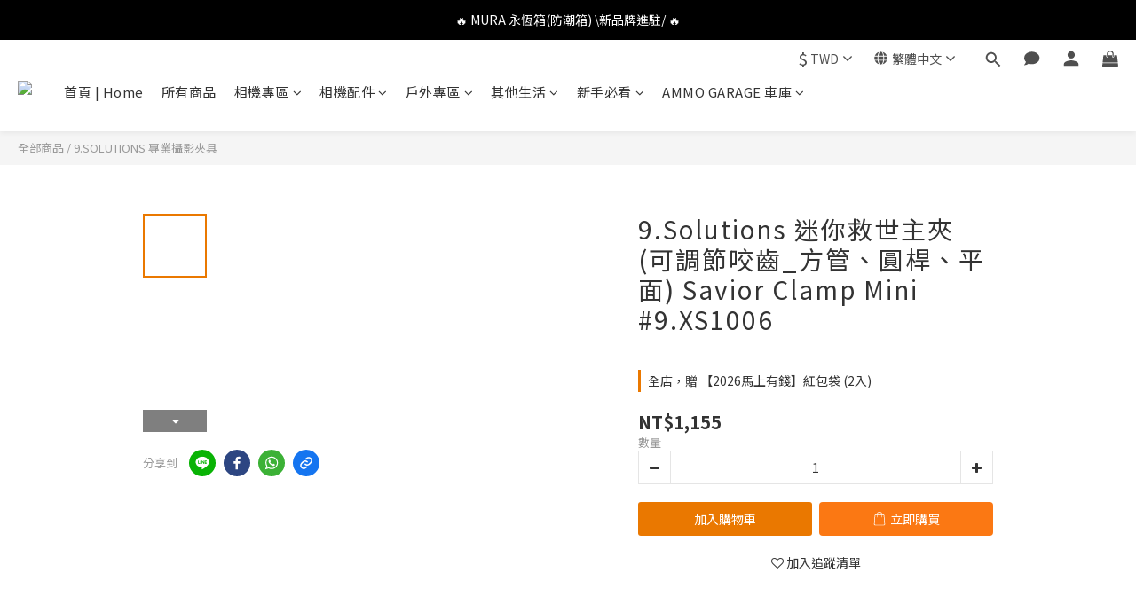

--- FILE ---
content_type: text/html; charset=utf-8
request_url: https://www.ammo-depot.com/products/9solutions-9xs1006
body_size: 112886
content:
<!DOCTYPE html>
<html lang="zh-hant"><head>  <!-- prefetch dns -->
<meta http-equiv="x-dns-prefetch-control" content="on">
<link rel="dns-prefetch" href="https://cdn.shoplineapp.com">
<link rel="preconnect" href="https://cdn.shoplineapp.com" crossorigin>
<link rel="dns-prefetch" href="https://shoplineimg.com">
<link rel="preconnect" href="https://shoplineimg.com">
<link rel="dns-prefetch" href="https://shoplineimg.com">
<link rel="preconnect" href="https://shoplineimg.com" title="image-service-origin">

  <link rel="preload" href="https://cdn.shoplineapp.com/s/javascripts/currencies.js" as="script">




      <link rel="preload" as="image" href="https://shoplineimg.com/5942407872fdc0f975001616/5a20d0ac9f9a4f51840015c4/800x.webp?source_format=jpg" media="(max-height: 950px)">

<!-- Wrap what we need here -->


<!-- SEO -->
  
    <title ng-non-bindable>9.Solutions 迷你救世主夾(可調節咬齒_方管、圓桿、平面)/Savior Clamp Mini</title>

  <meta name="description" content="迷你救世主夾Savior Clamp Mini (可調節咬齒_方管、圓桿、平面) #9.XS1006 這是救世主夾的迷你版本。迷你救世主夾具有非常獨特的咬齒，它會依據夾取物的型狀而自動調整咬齒的角度，牢牢地夾取在任何形狀奇特的表面上，圓管，方管，或扁平物件，夾頭的峰點和谷點永遠多點接觸在物體表面，而創造出比競爭對手更多的夾取力道。 迷你救世主夾頭上下夾頭有擴充孔位：1/4“-20母螺紋孔和3/8”-16母螺紋孔。可以擴充多個設備安裝上迷你救世主夾。 它也有">

    <meta name="keywords" content="AMMO DEPOT.,AMMO,運動相機彈藥庫,彈藥庫,GOPRO,9.SOLUTIONS,零件,運動紀錄,攝影配件,腳踏車,夾具,鋁合金,單車,磁吸,螺紋轉接頭,迷你救世主,桿夾,組裝,leofoto,徠圖,307P,ketstone,KUPO">



<!-- Meta -->
  

    <meta property="og:title" content="9.Solutions 迷你救世主夾(可調節咬齒_方管、圓桿、平面)/Savior Clamp Mini">

  <meta property="og:type" content="product"/>

    <meta property="og:url" content="https://www.ammo-depot.com/products/9solutions-9xs1006">
    <link rel="canonical" href="https://www.ammo-depot.com/products/9solutions-9xs1006">

  <meta property="og:description" content="迷你救世主夾Savior Clamp Mini (可調節咬齒_方管、圓桿、平面) #9.XS1006 這是救世主夾的迷你版本。迷你救世主夾具有非常獨特的咬齒，它會依據夾取物的型狀而自動調整咬齒的角度，牢牢地夾取在任何形狀奇特的表面上，圓管，方管，或扁平物件，夾頭的峰點和谷點永遠多點接觸在物體表面，而創造出比競爭對手更多的夾取力道。 迷你救世主夾頭上下夾頭有擴充孔位：1/4“-20母螺紋孔和3/8”-16母螺紋孔。可以擴充多個設備安裝上迷你救世主夾。 它也有">

    <meta property="og:image" content="https://img.shoplineapp.com/media/image_clips/5a20d0ac9f9a4f51840015c4/original.jpg?1512100010">
    <meta name="thumbnail" content="https://img.shoplineapp.com/media/image_clips/5a20d0ac9f9a4f51840015c4/original.jpg?1512100010">

    <meta property="fb:app_id" content="1173419366849190">



    <script type="application/ld+json">
    {"@context":"https://schema.org","@type":"WebSite","name":"運動相機彈藥庫","url":"https://www.ammo-depot.com"}
    </script>


<!-- locale meta -->


  <meta name="viewport" content="width=device-width, initial-scale=1.0, viewport-fit=cover">
<meta name="mobile-web-app-capable" content="yes">
<meta name="format-detection" content="telephone=no" />
<meta name="google" value="notranslate">

<!-- Shop icon -->
  <link rel="shortcut icon" type="image/png" href="https://img.shoplineapp.com/media/image_clips/5edb476b5dc8e9003c20d6aa/original.png?1591428970">




<!--- Site Ownership Data -->
    <meta name="google-site-verification" content="p1csnkvcfnTHNd1X-BYvZyRYGmpSV_g5_VvXpTPLeqI">
    <meta name="facebook-domain-verification" content="u6khbtt7s1rhndqegn21hopin1m55v">
    <meta name="google-site-verification" content="pRyxp9fmFZX5WMAN0SgeAXVFI58_pT4RyEbMAs8mtWo">
<!--- Site Ownership Data End-->

<!-- Styles -->


        <link rel="stylesheet" media="all" href="https://cdn.shoplineapp.com/assets/lib/bootstrap-3.4.1-4ccbe929d8684c8cc83f72911d02f011655dbd6b146a879612fadcdfa86fa7c7.css" onload="" />

        <link rel="stylesheet" media="print" href="https://cdn.shoplineapp.com/assets/theme_vendor-6eb73ce39fd4a86f966b1ab21edecb479a1d22cae142252ad701407277a4d3be.css" onload="this.media='all'" />


        <link rel="stylesheet" media="print" href="https://cdn.shoplineapp.com/assets/shop-2c8ce8b30f079a0263f27ffd5dfdfce0151366469f06a9a110fb7808a01448e0.css" onload="this.media=&quot;all&quot;" />

            <link rel="stylesheet" media="all" href="https://cdn.shoplineapp.com/assets/v2_themes/ultra_chic/page-product-detail-015b130e51f0ed36464eb1bc00f708ee54234f0f3dece7045cdd667a8c6dc8fb.css" onload="" />


    






  <link rel="stylesheet" media="all" href="https://cdn.shoplineapp.com/packs/css/intl_tel_input-0d9daf73.chunk.css" />








<script type="text/javascript">
  window.mainConfig = JSON.parse('{\"sessionId\":\"\",\"merchantId\":\"5942407872fdc0f975001616\",\"appCoreHost\":\"shoplineapp.com\",\"assetHost\":\"https://cdn.shoplineapp.com/packs/\",\"apiBaseUrl\":\"http://shoplineapp.com\",\"eventTrackApi\":\"https://events.shoplytics.com/api\",\"frontCommonsApi\":\"https://front-commons.shoplineapp.com/api\",\"appendToUrl\":\"\",\"env\":\"production\",\"merchantData\":{\"_id\":\"5942407872fdc0f975001616\",\"addon_limit_enabled\":false,\"base_country_code\":\"TW\",\"base_currency\":{\"id\":\"twd\",\"iso_code\":\"TWD\",\"alternate_symbol\":\"NT$\",\"name\":\"New Taiwan Dollar\",\"symbol_first\":true,\"subunit_to_unit\":1},\"base_currency_code\":\"TWD\",\"beta_feature_keys\":[\"promotions_setup\",\"promotions_apply\",\"hide_coupon\",\"checkout_v2\"],\"brand_home_url\":\"https://www.ammo-depot.com\",\"checkout_setting\":{\"enable_membership_autocheck\":true,\"enable_subscription_autocheck\":true,\"enforce_user_login_on_checkout\":true,\"enabled_abandoned_cart_notification\":true,\"enable_sc_fast_checkout\":false,\"multi_checkout\":{\"enabled\":false}},\"current_plan_key\":\"basket\",\"current_theme_key\":\"ultra_chic\",\"delivery_option_count\":9,\"enabled_stock_reminder\":false,\"handle\":\"ammodepot9\",\"identifier\":\"\",\"instagram_access_token\":\"IGQWROUkY3bmxwNzFWZAEVNNko5cUMxZAHB3bGpKRFgxUWhxcjdWS0FPSzVGSVVHQmgyaFYtX0VzNHdmc2p2ZA0NhQUdiYWEyN0l2RVhPb3c0YXdyaV9hWjZAMQkVHLUoxZA044NC1hSzRKSi0tZAwZDZD\",\"instagram_id\":\"17841403790083063\",\"invoice_activation\":\"inactive\",\"is_image_service_enabled\":true,\"mobile_logo_media_url\":\"https://img.shoplineapp.com/media/image_clips/5fd872cfc15720001d569d5b/original.jpg?1608020687\",\"name\":\"運動相機彈藥庫\",\"order_setting\":{\"invoice_activation\":\"inactive\",\"short_message_activation\":\"inactive\",\"stock_reminder_activation\":\"false\",\"default_out_of_stock_reminder\":true,\"auto_cancel_expired_orders\":true,\"auto_revert_credit\":true,\"enabled_order_auth_expiry\":true,\"enforce_user_login_on_checkout\":true,\"enabled_abandoned_cart_notification\":true,\"enable_order_split_einvoice_reissue\":false,\"no_duplicate_uniform_invoice\":false,\"checkout_without_email\":false,\"hourly_auto_invoice\":false,\"enabled_location_id\":true,\"enabled_sf_hidden_product_name\":false,\"slp_auto_refund\":false,\"customer_return_order\":{\"enabled\":false,\"available_return_days\":\"7\"},\"customer_cancel_order\":{\"enabled\":false,\"auto_revert_credit\":false},\"custom_fields\":[{\"type\":\"textarea\",\"label\":\"▲如購物車內無所需運送方式，可以先私訊小編是否可併單處理。\\n\\n親愛的顧客您好，感謝您對 ammo depot. 運動相機彈藥庫 的支持。\\n收到商品後請務必立即確認商品是否有誤，如有問題請立即與我們聯繫。\\n\\n聯絡電話：02-29440090\\nline@：@ammo_depot\",\"name_translations\":{\"zh-hant\":\"▲如購物車內無所需運送方式，可以先私訊小編是否可併單處理。\\n\\n親愛的顧客您好，感謝您對 AMMO DEPOT. 運動相機彈藥庫 的支持。\\n收到商品後請務必立即確認商品是否有誤，如有問題請立即與我們聯繫。\\n\\n聯絡電話：02-29440090\\nLINE@：@ammo_depot\"},\"hint_translations\":{\"en\":\"\",\"zh-hant\":\"\"}},{\"type\":\"textarea\",\"label\":\"【購買與退換貨須知】\\n\\n1️⃣ 庫存與訂單取消\\n • 商品庫存即時更新，但因多平台同步販售，部分商品可能瞬間缺貨。\\n • 訂單成立即表示您已閱讀並同意規範。如遇缺貨，我們將取消訂單並第一時間通知您。\\n • 活動商品數量有限，如訂單取消，恕無法補發折扣或優惠。\\n\\n2️⃣ 退換貨規範\\n • 為保護雙方權益，開箱請務必錄影，作為退換貨依據。\\n • 商品須退換貨，請保持商品及包裝全新、未拆封。\\n • 發票必須連同商品一併退回。\\n • 若未依上述規範執行，我們有權拒絕退貨。\\n\\n3️⃣ 感謝理解\\n我們會持續努力改善庫存管理與服務品質，感謝您的理解與支持。\",\"required\":\"true\",\"display_type\":\"dropdown\",\"dropdown_options\":[{\"zh-hant\":\"我同意以上注意事項，並遵守店家流程。\"}],\"name_translations\":{\"zh-hant\":\"【購買與退換貨須知】\\n\\n1️⃣ 庫存與訂單取消\\n • 商品庫存即時更新，但因多平台同步販售，部分商品可能瞬間缺貨。\\n • 訂單成立即表示您已閱讀並同意規範。如遇缺貨，我們將取消訂單並第一時間通知您。\\n • 活動商品數量有限，如訂單取消，恕無法補發折扣或優惠。\\n\\n2️⃣ 退換貨規範\\n • 為保護雙方權益，開箱請務必錄影，作為退換貨依據。\\n • 商品須退換貨，請保持商品及包裝全新、未拆封。\\n • 發票必須連同商品一併退回。\\n • 若未依上述規範執行，我們有權拒絕退貨。\\n\\n3️⃣ 感謝理解\\n我們會持續努力改善庫存管理與服務品質，感謝您的理解與支持。\"},\"hint_translations\":{\"zh-hant\":\"\"}},{\"type\":\"text\",\"label\":\"是否同意賣場的【購買與退換貨須知】\",\"required\":\"true\",\"display_type\":\"dropdown\",\"dropdown_options\":[{\"zh-hant\":\"我同意並遵守賣場的購買與退換貨須知。\"}],\"name_translations\":{\"zh-hant\":\"是否同意賣場的【購買與退換貨須知】\"},\"field_id\":\"69425b176b9fa499cf656bc6\"},{\"type\":\"text\",\"label\":\"載具(手機條碼)\",\"display_type\":\"text_field\",\"name_translations\":{\"zh-hant\":\"載具(手機條碼)\"},\"hint_translations\":{\"zh-hant\":\"如格式： /123-ABC (共8位字元)\"},\"field_id\":\"69425b176b9fa499cf656bc7\"}],\"invoice\":{\"tax_id\":\"\"},\"line_messenging\":{\"status\":\"active\"},\"facebook_messenging\":{\"status\":\"active\"},\"status_update_sms\":{\"status\":\"deactivated\"},\"private_info_handle\":{\"enabled\":false,\"custom_fields_enabled\":false}},\"payment_method_count\":9,\"product_setting\":{\"enabled_product_review\":true,\"variation_display\":\"swatches\",\"price_range_enabled\":true,\"enabled_pos_product_customized_price\":false,\"enabled_pos_product_price_tier\":false,\"enable_inventory_change_reason\":true,\"preorder_add_to_cart_button_display\":\"depend_on_stock\",\"pos_product_channel_price_status\":\"off\",\"enabled_pos_pinned_product\":false,\"show_max_discount_rate\":{\"enabled\":true,\"display_type\":\"fold\"}},\"promotion_setting\":{\"one_coupon_limit_enabled\":true,\"show_promotion_reminder\":true,\"show_coupon\":true,\"multi_order_discount_strategy\":\"order_or_tier_promotion\",\"order_gift_threshold_mode\":\"after_price_discounts\",\"order_free_shipping_threshold_mode\":\"after_all_discounts\",\"category_item_gift_threshold_mode\":\"before_discounts\",\"category_item_free_shipping_threshold_mode\":\"before_discounts\"},\"rollout_keys\":[\"2FA_google_authenticator\",\"3_layer_category\",\"3_layer_navigation\",\"3_layer_variation\",\"711_CB_13countries\",\"711_CB_pickup_TH\",\"711_c2b_report_v2\",\"711_cross_delivery\",\"AdminCancelRecurringSubscription_V1\",\"MC_WA_Template_Management\",\"MC_manual_order\",\"MO_Apply_Coupon_Code\",\"StaffCanBeDeleted_V1\",\"SummaryStatement_V1\",\"UTM_export\",\"UTM_register\",\"abandoned_cart_notification\",\"add_system_fontstyle\",\"add_to_cart_revamp\",\"addon_products_limit_10\",\"addon_products_limit_unlimited\",\"addon_quantity\",\"address_format_batch2\",\"address_format_jp\",\"address_format_my\",\"address_format_us\",\"address_format_vn\",\"admin_app_extension\",\"admin_clientele_profile\",\"admin_custom_domain\",\"admin_image_service\",\"admin_logistic_bank_account\",\"admin_manual_order\",\"admin_realtime\",\"admin_vietnam_dong\",\"admin_whitelist_ip\",\"adminapp_order_form\",\"adminapp_wa_contacts_list\",\"ads_system_new_tab\",\"adyen_my_sc\",\"affiliate_by_product\",\"affiliate_dashboard\",\"affiliate_kol_report\",\"affiliate_kol_report_appstore\",\"alipay_hk_sc\",\"amazon_product_review\",\"android_pos_agent_clockin_n_out\",\"android_pos_purchase_order_partial_in_storage\",\"android_pos_save_send_receipt\",\"android_pos_v2_force_upgrade_version_1-50-0_date_2025-08-30\",\"app_categories_filtering\",\"app_multiplan\",\"app_subscription_prorated_billing\",\"apply_multi_order_discount\",\"apps_store\",\"apps_store_blog\",\"apps_store_fb_comment\",\"apps_store_wishlist\",\"appstore_free_trial\",\"archive_order_data\",\"archive_order_ui\",\"assign_products_to_category\",\"auth_flow_revamp\",\"auto_credit\",\"auto_credit_notify\",\"auto_credit_percentage\",\"auto_credit_recurring\",\"auto_reply_comment\",\"auto_reply_fb\",\"auto_save_sf_plus_address\",\"availability_buy_online_pickup_instore\",\"availability_preview_buy_online_pickup_instore\",\"back_in_stock_appstore\",\"back_in_stock_notify\",\"basket_comparising_link_CNY\",\"basket_comparising_link_HKD\",\"basket_comparising_link_TWD\",\"basket_invoice_field\",\"basket_pricing_page_cny\",\"basket_pricing_page_hkd\",\"basket_pricing_page_myr\",\"basket_pricing_page_sgd\",\"basket_pricing_page_thb\",\"basket_pricing_page_twd\",\"basket_pricing_page_usd\",\"basket_pricing_page_vnd\",\"basket_subscription_coupon\",\"basket_subscription_email\",\"bianco_setting\",\"bidding_select_product\",\"bing_ads\",\"birthday_format_v2\",\"block_gtm_for_lighthouse\",\"blog\",\"blog_app\",\"blog_revamp_admin\",\"blog_revamp_admin_category\",\"blog_revamp_doublewrite\",\"blog_revamp_related_products\",\"blog_revamp_shop_category\",\"blog_revamp_singleread\",\"breadcrumb\",\"broadcast_addfilter\",\"broadcast_advanced_filters\",\"broadcast_analytics\",\"broadcast_center\",\"broadcast_clone\",\"broadcast_email_html\",\"broadcast_facebook_template\",\"broadcast_line_template\",\"broadcast_preset_time\",\"broadcast_to_unsubscribers_sms\",\"broadcast_unsubscribe_email\",\"bulk_action_customer\",\"bulk_action_product\",\"bulk_assign_point\",\"bulk_import_multi_lang\",\"bulk_payment_delivery_setting\",\"bulk_printing_labels_711C2C\",\"bulk_update_dynamic_fields\",\"bulk_update_job\",\"bulk_update_new_fields\",\"bulk_update_product_download_with_filter\",\"bulk_update_tag\",\"bulk_update_tag_enhancement\",\"bundle_add_type\",\"bundle_group\",\"bundle_page\",\"bundle_pricing\",\"bundle_promotion_apply_enhancement\",\"bundle_stackable\",\"buy_at_amazon\",\"buy_button\",\"buy_now_button\",\"buy_online_pickup_instore\",\"buyandget_promotion\",\"callback_service\",\"cancel_order_by_customer\",\"cancel_order_by_customer_v2\",\"cart_addon\",\"cart_addon_condition\",\"cart_addon_limit\",\"cart_use_product_service\",\"cart_uuid\",\"category_banner_multiple\",\"category_limit_unlimited\",\"category_sorting\",\"channel_amazon\",\"channel_fb\",\"channel_integration\",\"channel_line\",\"charge_shipping_fee_by_product_qty\",\"chat_widget\",\"chat_widget_facebook\",\"chat_widget_ig\",\"chat_widget_line\",\"chat_widget_livechat\",\"chat_widget_whatsapp\",\"chatbot_card_carousel\",\"chatbot_card_template\",\"chatbot_image_widget\",\"chatbot_keywords_matching\",\"chatbot_welcome_template\",\"checkout_membercheckbox_toggle\",\"checkout_setting\",\"cn_pricing_page_2019\",\"combine_orders_app\",\"comment_list_export\",\"component_h1_tag\",\"connect_new_facebookpage\",\"consolidated_billing\",\"contact_us_mobile\",\"cookie_consent\",\"country_code\",\"coupon_center_back_to_cart\",\"coupon_notification\",\"coupon_v2\",\"create_staff_revamp\",\"credit_amount_condition_hidden\",\"credit_campaign\",\"credit_condition_5_tier_ec\",\"credit_installment_payment_fee_hidden\",\"credit_point_report\",\"credit_point_triggerpoint\",\"crm_email_custom\",\"crm_notify_preview\",\"crm_sms_custom\",\"crm_sms_notify\",\"cross_shop_tracker\",\"custom_css\",\"custom_home_delivery_tw\",\"custom_notify\",\"custom_order_export\",\"customer_advanced_filter\",\"customer_coupon\",\"customer_custom_field_limit_5\",\"customer_data_secure\",\"customer_edit\",\"customer_export_v2\",\"customer_group\",\"customer_group_analysis\",\"customer_group_broadcast\",\"customer_group_filter_p2\",\"customer_group_filter_p3\",\"customer_group_regenerate\",\"customer_group_sendcoupon\",\"customer_group_smartrfm_filter\",\"customer_import_50000_failure_report\",\"customer_import_v2\",\"customer_import_v3\",\"customer_list\",\"customer_new_report\",\"customer_referral\",\"customer_referral_notify\",\"customer_search_match\",\"customer_tag\",\"dashboard_v2\",\"dashboard_v2_revamp\",\"date_picker_v2\",\"deep_link_support_linepay\",\"deep_link_support_payme\",\"deep_search\",\"default_theme_ultrachic\",\"delivery_time\",\"delivery_time_with_quantity\",\"design_submenu\",\"dev_center_app_store\",\"disable_footer_brand\",\"disable_old_upgrade_reminder\",\"domain_applicable\",\"doris_bien_setting\",\"dusk_setting\",\"ec_order_unlimit\",\"ecpay_expirydate\",\"ecpay_payment_gateway\",\"einvoice_bulk_update\",\"einvoice_edit\",\"einvoice_list_by_day\",\"einvoice_newlogic\",\"email_credit_expire_notify\",\"email_custom\",\"email_member_forget_password_notify\",\"email_member_register_notify\",\"email_order_notify\",\"email_verification\",\"enable_body_script\",\"enable_calculate_api_promotion_apply\",\"enable_calculate_api_promotion_filter\",\"enable_cart_api\",\"enable_cart_service\",\"enable_corejs_splitting\",\"enable_lazysizes_image_tag\",\"enable_new_css_bundle\",\"enable_order_status_callback_revamp_for_promotion\",\"enable_order_status_callback_revamp_for_storefront\",\"enable_promotion_usage_record\",\"enable_shopjs_splitting\",\"enhanced_catalog_feed\",\"exclude_product\",\"exclude_product_v2\",\"execute_shipment_permission\",\"export_inventory_report_v2\",\"express_cart\",\"express_checkout_pages\",\"extend_reminder\",\"facebook_ads\",\"facebook_dia\",\"facebook_line_promotion_notify\",\"facebook_login\",\"facebook_messenger_subscription\",\"facebook_notify\",\"facebook_pixel_manager\",\"fb_1on1_chat\",\"fb_broadcast\",\"fb_broadcast_sc\",\"fb_broadcast_sc_p2\",\"fb_comment_app\",\"fb_entrance_optimization\",\"fb_feed_unlimit\",\"fb_group\",\"fb_menu\",\"fb_messenger_onetime_notification\",\"fb_multi_category_feed\",\"fb_offline_conversions_api\",\"fb_pixel_matching\",\"fb_pixel_v2\",\"fb_post_management\",\"fb_product_set\",\"fb_quick_signup_link\",\"fb_shop_now_button\",\"fb_ssapi\",\"fb_sub_button\",\"fb_welcome_msg\",\"fbe_oe\",\"fbe_shop\",\"fbe_v2\",\"fbe_v2_edit\",\"feature_alttag_phase1\",\"feature_alttag_phase2\",\"flash_price_campaign\",\"fm_order_receipt\",\"fmt_c2c_newlabel\",\"fmt_revision\",\"footer_brand\",\"footer_builder\",\"footer_builder_new\",\"form_builder\",\"form_builder_access\",\"form_builder_user_management\",\"form_builder_v2_elements\",\"form_builder_v2_receiver\",\"form_builder_v2_report\",\"freeshipping_promotion_condition\",\"get_coupon\",\"get_promotions_by_cart\",\"gift_promotion_condition\",\"gift_shipping_promotion_discount_condition\",\"gifts_limit_10\",\"gifts_limit_unlimited\",\"gmv_revamp\",\"godaddy\",\"google_ads_api\",\"google_ads_manager\",\"google_analytics_4\",\"google_analytics_manager\",\"google_content_api\",\"google_dynamic_remarketing_tag\",\"google_enhanced_conversions\",\"google_preorder_feed\",\"google_product_category_3rdlayer\",\"google_recaptcha\",\"google_remarketing_manager\",\"google_signup_login\",\"google_tag_manager\",\"gp_tw_sc\",\"group_url_bind_post_live\",\"h2_tag_phase1\",\"hct_logistics_bills_report\",\"hidden_product\",\"hidden_product_p2\",\"hide_credit_point_record_balance\",\"hk_pricing_page_2019\",\"hkd_pricing_page_disabled_2020\",\"ig_browser_notify\",\"ig_live\",\"ig_login_entrance\",\"ig_new_api\",\"image_gallery\",\"image_gallery_p2\",\"image_host_by_region\",\"image_limit_100000\",\"image_limit_30000\",\"image_widget_mobile\",\"inbox_manual_order\",\"inbox_send_cartlink\",\"increase_variation_limit\",\"instagram_create_post\",\"instagram_post_sales\",\"instant_order_form\",\"integrated_label_711\",\"integrated_sfexpress\",\"integration_one\",\"inventory_change_reason\",\"inventory_search_v2\",\"job_api_products_export\",\"job_api_user_export\",\"job_product_import\",\"jquery_v3\",\"kingsman_v2_setting\",\"layout_engine_service_kingsman_blogs\",\"layout_engine_service_kingsman_member_center\",\"layout_engine_service_kingsman_promotions\",\"line_1on1_chat\",\"line_abandon_notification\",\"line_ads_tag\",\"line_broadcast\",\"line_ec\",\"line_in_chat_shopping\",\"line_live\",\"line_login\",\"line_login_mobile\",\"line_point_cpa_tag\",\"line_shopping_new_fields\",\"line_signup\",\"live_after_keyword\",\"live_ai_tag_comments\",\"live_announce_bids\",\"live_announce_buyer\",\"live_bidding\",\"live_broadcast_v2\",\"live_bulk_checkoutlink\",\"live_bulk_edit\",\"live_checkout_notification\",\"live_checkout_notification_all\",\"live_checkout_notification_message\",\"live_comment_discount\",\"live_comment_robot\",\"live_create_product_v2\",\"live_crosspost\",\"live_dashboard_product\",\"live_event_discount\",\"live_exclusive_price\",\"live_fb_group\",\"live_fhd_video\",\"live_general_settings\",\"live_group_event\",\"live_host_panel\",\"live_ig_messenger_broadcast\",\"live_ig_product_recommend\",\"live_im_switch\",\"live_keyword_switch\",\"live_line_broadcast\",\"live_line_management\",\"live_line_multidisplay\",\"live_luckydraw_enhancement\",\"live_messenger_broadcast\",\"live_order_block\",\"live_print_advanced\",\"live_product_recommend\",\"live_shopline_announcement\",\"live_shopline_beauty_filter\",\"live_shopline_keyword\",\"live_shopline_product_card\",\"live_shopline_view\",\"live_shopline_view_marquee\",\"live_show_storefront_facebook\",\"live_show_storefront_shopline\",\"live_stream_settings\",\"locale_revamp\",\"lock_cart_sc_product\",\"logistic_bill_v2_711_b2c\",\"logistic_bill_v2_711_c2c\",\"logo_favicon\",\"luckydraw_products\",\"luckydraw_qualification\",\"manual_activation\",\"manual_order\",\"manual_order_7-11\",\"manual_order_ec_to_sc\",\"manually_bind_post\",\"marketing_affiliate\",\"marketing_affiliate_p2\",\"mc-history-instant\",\"mc_711crossborder\",\"mc_ad_tag\",\"mc_assign_message\",\"mc_auto_bind_member\",\"mc_autoreply_cotent\",\"mc_autoreply_question\",\"mc_autoreply_trigger\",\"mc_broadcast\",\"mc_broadcast_v2\",\"mc_bulk_read\",\"mc_chatbot_template\",\"mc_delete_message\",\"mc_edit_cart\",\"mc_history_instant\",\"mc_history_post\",\"mc_im\",\"mc_inbox_autoreply\",\"mc_input_status\",\"mc_instant_notifications\",\"mc_invoicetitle_optional\",\"mc_keyword_autotagging\",\"mc_line_broadcast\",\"mc_line_broadcast_all_friends\",\"mc_line_cart\",\"mc_logistics_hct\",\"mc_logistics_tcat\",\"mc_manage_blacklist\",\"mc_mark_todo\",\"mc_new_menu\",\"mc_phone_tag\",\"mc_reminder_unpaid\",\"mc_reply_pic\",\"mc_setting_message\",\"mc_setting_orderform\",\"mc_shop_message_refactor\",\"mc_smart_advice\",\"mc_sort_waitingtime\",\"mc_sort_waitingtime_new\",\"mc_tw_invoice\",\"media_gcp_upload\",\"member_center_profile_revamp\",\"member_import_notify\",\"member_info_reward\",\"member_info_reward_subscription\",\"member_password_setup_notify\",\"member_points\",\"member_points_notify\",\"member_price\",\"membership_tier_double_write\",\"membership_tier_notify\",\"membership_tiers\",\"memebr_center_point_credit_revamp\",\"menu_limit_100\",\"menu_limit_unlimited\",\"merchant_automatic_payment_setting\",\"message_center_v3\",\"message_revamp\",\"mo_remove_discount\",\"mobile_and_email_signup\",\"mobile_signup_p2\",\"modularize_address_format\",\"molpay_credit_card\",\"multi_lang\",\"multicurrency\",\"my_pricing_page_2019\",\"myapp_reauth_alert\",\"myr_pricing_page_disabled_2020\",\"new_app_subscription\",\"new_layout_for_mobile_and_pc\",\"new_onboarding_flow\",\"new_return_management\",\"new_settings_apply_all_promotion\",\"new_signup_flow\",\"new_sinopac_3d\",\"notification_custom_sending_time\",\"npb_theme_philia\",\"npb_widget_font_size_color\",\"ob_revamp\",\"ob_sgstripe\",\"ob_twecpay\",\"oceanpay\",\"old_fbe_removal\",\"onboarding_basketplan\",\"onboarding_handle\",\"one_new_filter\",\"one_page_store\",\"one_page_store_1000\",\"one_page_store_checkout\",\"one_page_store_clone\",\"one_page_store_product_set\",\"online_credit_redemption_toggle\",\"online_store_design\",\"online_store_design_setup_guide_basketplan\",\"order_add_to_cart\",\"order_archive_calculation_revamp_crm_amount\",\"order_archive_calculation_revamp_crm_member\",\"order_archive_product_testing\",\"order_archive_testing\",\"order_archive_testing_crm\",\"order_archive_testing_order_details\",\"order_archive_testing_return_order\",\"order_confirmation_slip_upload\",\"order_custom_field_limit_5\",\"order_custom_notify\",\"order_decoupling_product_revamp\",\"order_discount_stackable\",\"order_export_366day\",\"order_export_v2\",\"order_filter_shipped_date\",\"order_message_broadcast\",\"order_new_source\",\"order_promotion_split\",\"order_search_custom_field\",\"order_search_sku\",\"order_select_across_pages\",\"order_sms_notify\",\"order_split\",\"order_status_non_automation\",\"order_status_tag_color\",\"order_tag\",\"orderemail_new_logic\",\"other_custom_notify\",\"out_of_stock_order\",\"page_builder_revamp\",\"page_builder_revamp_theme_setting\",\"page_builder_revamp_theme_setting_initialized\",\"page_builder_section_cache_enabled\",\"page_builder_widget_accordion\",\"page_builder_widget_blog\",\"page_builder_widget_category\",\"page_builder_widget_collage\",\"page_builder_widget_countdown\",\"page_builder_widget_custom_liquid\",\"page_builder_widget_instagram\",\"page_builder_widget_product_text\",\"page_builder_widget_subscription\",\"page_builder_widget_video\",\"page_limit_unlimited\",\"page_use_product_service\",\"page_view_cache\",\"pakpobox\",\"partial_free_shipping\",\"payme\",\"payment_condition\",\"payment_fee_config\",\"payment_image\",\"payment_slip_notify\",\"paypal_upgrade\",\"pdp_image_lightbox\",\"pdp_image_lightbox_icon\",\"pending_subscription\",\"philia_setting\",\"pickup_remember_store\",\"plp_label_wording\",\"plp_product_seourl\",\"plp_variation_selector\",\"plp_wishlist\",\"point_campaign\",\"point_redeem_to_cash\",\"pos_only_product_settings\",\"pos_retail_store_price\",\"pos_setup_guide_basketplan\",\"post_cancel_connect\",\"post_commerce_stack_comment\",\"post_fanpage_luckydraw\",\"post_fb_group\",\"post_general_setting\",\"post_lock_pd\",\"post_sales_dashboard\",\"postsale_auto_reply\",\"postsale_create_post\",\"postsale_ig_auto_reply\",\"postsales_connect_multiple_posts\",\"preorder_limit\",\"preset_publish\",\"price_discount_label_plp\",\"product_available_time\",\"product_cost_permission\",\"product_feed_info\",\"product_feed_manager_availability\",\"product_feed_revamp\",\"product_index_v2\",\"product_info\",\"product_limit_1000\",\"product_limit_unlimited\",\"product_log_v2\",\"product_page_limit_10\",\"product_quantity_update\",\"product_recommendation_abtesting\",\"product_revamp_doublewrite\",\"product_revamp_singleread\",\"product_review_import\",\"product_review_import_installable\",\"product_review_plp\",\"product_review_reward\",\"product_search\",\"product_set_revamp\",\"product_set_show_out_of_stock\",\"product_set_v2_enhancement\",\"product_summary\",\"promotion_blacklist\",\"promotion_filter_by_date\",\"promotion_first_purchase\",\"promotion_hour\",\"promotion_limit_10\",\"promotion_limit_100\",\"promotion_limit_unlimited\",\"promotion_minitem\",\"promotion_page\",\"promotion_page_reminder\",\"promotion_page_seo_button\",\"promotion_record_archive_test\",\"promotion_reminder\",\"promotion_revamp_phase1-1\",\"purchase_limit_campaign\",\"quick_answer\",\"recaptcha_reset_pw\",\"redirect_301_settings\",\"rejected_bill_reminder\",\"remove_fblike_sc\",\"repay_cookie\",\"replace_janus_interface\",\"replace_lms_old_oa_interface\",\"reports\",\"revert_credit\",\"revert_credit_p2\",\"revert_credit_status\",\"sales_dashboard\",\"sangria_setting\",\"sc_advanced_keyword\",\"sc_ai_chat_analysis\",\"sc_ai_suggested_reply\",\"sc_alipay_standard\",\"sc_atm\",\"sc_auto_bind_member\",\"sc_autodetect_address\",\"sc_autodetect_paymentslip\",\"sc_autoreply_icebreaker\",\"sc_broadcast_permissions\",\"sc_clearcart\",\"sc_clearcart_all\",\"sc_comment_label\",\"sc_comment_list\",\"sc_conversations_statistics_sunset\",\"sc_download_adminapp\",\"sc_facebook_broadcast\",\"sc_facebook_live\",\"sc_fb_ig_subscription\",\"sc_gpt_chatsummary\",\"sc_gpt_content_generator\",\"sc_gpt_knowledge_base\",\"sc_group_pm_commentid\",\"sc_group_webhook\",\"sc_intercom\",\"sc_keywords\",\"sc_line_live_pl\",\"sc_list_search\",\"sc_live_line\",\"sc_lock_inventory\",\"sc_manual_order\",\"sc_mc_settings\",\"sc_mo_711emap\",\"sc_order_unlimit\",\"sc_outstock_msg\",\"sc_overall_statistics\",\"sc_overall_statistics_api_v3\",\"sc_overall_statistics_v2\",\"sc_pickup\",\"sc_post_feature\",\"sc_product_set\",\"sc_product_variation\",\"sc_sidebar\",\"sc_similar_question_replies\",\"sc_slp_subscription_promotion\",\"sc_standard\",\"sc_store_pickup\",\"sc_wa_contacts_list\",\"sc_wa_message_report\",\"sc_wa_permissions\",\"scheduled_home_page\",\"search_function_image_gallery\",\"security_center\",\"select_all_customer\",\"select_all_inventory\",\"send_coupon_notification\",\"session_expiration_period\",\"setup_guide_basketplan\",\"sfexpress_centre\",\"sfexpress_eflocker\",\"sfexpress_service\",\"sfexpress_store\",\"sg_onboarding_currency\",\"share_cart_link\",\"shop_builder_plp\",\"shop_category_filter\",\"shop_category_filter_bulk_action\",\"shop_product_search_rate_limit\",\"shop_related_recaptcha\",\"shop_template_advanced_setting\",\"shopback_cashback\",\"shopline_captcha\",\"shopline_email_captcha\",\"shopline_product_reviews\",\"shoplytics_api_ordersales_v4\",\"shoplytics_api_psa_wide_table\",\"shoplytics_benchmark\",\"shoplytics_broadcast_api_v3\",\"shoplytics_channel_store_permission\",\"shoplytics_credit_analysis\",\"shoplytics_customer_refactor_api_v3\",\"shoplytics_date_picker_v2\",\"shoplytics_event_realtime_refactor_api_v3\",\"shoplytics_events_api_v3\",\"shoplytics_export_flex\",\"shoplytics_homepage_v2\",\"shoplytics_invoices_api_v3\",\"shoplytics_lite\",\"shoplytics_membership_tier_growth\",\"shoplytics_orders_api_v3\",\"shoplytics_ordersales_v3\",\"shoplytics_payments_api_v3\",\"shoplytics_pro\",\"shoplytics_product_revamp_api_v3\",\"shoplytics_promotions_api_v3\",\"shoplytics_psa_multi_stores_export\",\"shoplytics_psa_sub_categories\",\"shoplytics_rfim_enhancement_v3\",\"shoplytics_session_metrics\",\"shoplytics_staff_api_v3\",\"shoplytics_to_hd\",\"shopping_session_enabled\",\"signin_register_revamp\",\"skya_setting\",\"sl_admin_inventory_count\",\"sl_admin_inventory_transfer\",\"sl_admin_purchase_order\",\"sl_admin_supplier\",\"sl_logistics_bulk_action\",\"sl_logistics_fmt_freeze\",\"sl_logistics_modularize\",\"sl_payment_alipay\",\"sl_payment_cc\",\"sl_payment_standard_v2\",\"sl_payment_type_check\",\"sl_payments_apple_pay\",\"sl_payments_cc_promo\",\"sl_payments_my_cc\",\"sl_payments_my_fpx\",\"sl_payments_sg_cc\",\"sl_payments_tw_cc\",\"sl_pos\",\"sl_pos_SHOPLINE_Payments_tw\",\"sl_pos_admin\",\"sl_pos_admin_cancel_order\",\"sl_pos_admin_delete_order\",\"sl_pos_admin_inventory_transfer\",\"sl_pos_admin_order_archive_testing\",\"sl_pos_admin_purchase_order\",\"sl_pos_admin_register_shift\",\"sl_pos_admin_staff\",\"sl_pos_agent_by_channel\",\"sl_pos_agent_clockin_n_out\",\"sl_pos_agent_performance\",\"sl_pos_android_A4_printer\",\"sl_pos_android_check_cart_items_with_local_db\",\"sl_pos_android_order_reduction\",\"sl_pos_android_receipt_enhancement\",\"sl_pos_app_order_archive_testing\",\"sl_pos_app_transaction_filter_enhance\",\"sl_pos_apps_store\",\"sl_pos_bugfender_log_reduction\",\"sl_pos_bulk_import_update_enhancement\",\"sl_pos_check_duplicate_create_order\",\"sl_pos_claim_coupon\",\"sl_pos_convert_order_to_cart_by_snapshot\",\"sl_pos_credit_redeem\",\"sl_pos_customerID_duplicate_check\",\"sl_pos_customer_info_enhancement\",\"sl_pos_customer_product_preference\",\"sl_pos_customized_price\",\"sl_pos_disable_touchid_unlock\",\"sl_pos_discount\",\"sl_pos_einvoice_alert\",\"sl_pos_einvoice_refactor\",\"sl_pos_feature_permission\",\"sl_pos_force_upgrade_1-109-0\",\"sl_pos_force_upgrade_1-110-1\",\"sl_pos_free_gifts_promotion\",\"sl_pos_from_Swift_to_OC\",\"sl_pos_iOS_A4_printer\",\"sl_pos_iOS_app_transaction_filter_enhance\",\"sl_pos_iOS_cashier_revamp_cart\",\"sl_pos_iOS_cashier_revamp_product_list\",\"sl_pos_iPadOS_version_upgrade_remind_16_0_0\",\"sl_pos_initiate_couchbase\",\"sl_pos_inventory_count\",\"sl_pos_inventory_count_difference_reason\",\"sl_pos_inventory_count_for_selected_products\",\"sl_pos_inventory_feature_module\",\"sl_pos_inventory_transfer_insert_enhancement\",\"sl_pos_inventory_transfer_request\",\"sl_pos_invoice_carrier_scan\",\"sl_pos_invoice_product_name_filter\",\"sl_pos_invoice_swiftUI_revamp\",\"sl_pos_invoice_toast_show\",\"sl_pos_ios_receipt_info_enhancement\",\"sl_pos_ios_small_label_enhancement\",\"sl_pos_ios_version_upgrade_remind\",\"sl_pos_itc\",\"sl_pos_logo_terms_and_condition\",\"sl_pos_member_points\",\"sl_pos_member_price\",\"sl_pos_multiple_payments\",\"sl_pos_new_report_customer_analysis\",\"sl_pos_new_report_daily_payment_methods\",\"sl_pos_new_report_overview\",\"sl_pos_new_report_product_preorder\",\"sl_pos_new_report_transaction_detail\",\"sl_pos_no_minimum_age\",\"sl_pos_one_einvoice_setting\",\"sl_pos_order_reduction\",\"sl_pos_order_refactor_admin\",\"sl_pos_order_upload_using_pos_service\",\"sl_pos_partial_return\",\"sl_pos_password_setting_refactor\",\"sl_pos_payment\",\"sl_pos_payment_method_picture\",\"sl_pos_payment_method_prioritized_and_hidden\",\"sl_pos_payoff_preorder\",\"sl_pos_pin_products\",\"sl_pos_price_by_channel\",\"sl_pos_product_add_to_cart_refactor\",\"sl_pos_product_set\",\"sl_pos_product_variation_ui\",\"sl_pos_promotion\",\"sl_pos_promotion_by_channel\",\"sl_pos_purchase_order_onlinestore\",\"sl_pos_purchase_order_partial_in_storage\",\"sl_pos_receipt_enhancement\",\"sl_pos_receipt_information\",\"sl_pos_receipt_preorder_return_enhancement\",\"sl_pos_receipt_setting_by_channel\",\"sl_pos_receipt_swiftUI_revamp\",\"sl_pos_register_shift\",\"sl_pos_report_shoplytics_psi\",\"sl_pos_revert_credit\",\"sl_pos_save_send_receipt\",\"sl_pos_shopline_payment_invoice_new_flow\",\"sl_pos_show_coupon\",\"sl_pos_stock_refactor\",\"sl_pos_supplier_refactor\",\"sl_pos_terminal_bills\",\"sl_pos_terminal_settlement\",\"sl_pos_terminal_tw\",\"sl_pos_toast_revamp\",\"sl_pos_transaction_conflict\",\"sl_pos_transaction_view_admin\",\"sl_pos_transfer_onlinestore\",\"sl_pos_user_permission\",\"sl_pos_variation_setting_refactor\",\"sl_purchase_order_search_create_enhancement\",\"slp_bank_promotion\",\"slp_product_subscription\",\"slp_remember_credit_card\",\"slp_swap\",\"smart_omo_appstore\",\"smart_product_recommendation\",\"smart_product_recommendation_plus\",\"smart_product_recommendation_regular\",\"smart_recommended_related_products\",\"sms_broadcast\",\"sms_custom\",\"sms_with_shop_name\",\"social_channel_revamp\",\"social_channel_user\",\"social_name_in_order\",\"sort_out_of_stock_products_last\",\"split_order_applied_creditpoint\",\"sso_lang_th\",\"sso_lang_vi\",\"staff_elasticsearch\",\"staff_limit_5\",\"staff_limit_unlimited\",\"staff_service_migration\",\"static_resource_host_by_region\",\"stop_slp_approvedemail\",\"store_pick_up\",\"storefront_app_extension\",\"storefront_return\",\"stripe_3d_secure\",\"stripe_3ds_cny\",\"stripe_3ds_hkd\",\"stripe_3ds_myr\",\"stripe_3ds_sgd\",\"stripe_3ds_thb\",\"stripe_3ds_usd\",\"stripe_3ds_vnd\",\"stripe_google_pay\",\"stripe_payment_intents\",\"stripe_radar\",\"stripe_subscription_my_account\",\"structured_data\",\"studio_livestream\",\"sub_sgstripe\",\"subscription_config_edit\",\"subscription_config_edit_delivery_payment\",\"subscription_currency\",\"tappay_3D_secure\",\"tappay_sdk_v2_3_2\",\"tappay_sdk_v3\",\"tax_inclusive_setting\",\"taxes_settings\",\"tcat_711pickup_sl_logisitics\",\"tcat_logistics_bills_report\",\"tcat_newlabel\",\"th_pricing_page_2020\",\"thb_pricing_page_disabled_2020\",\"theme_bianco\",\"theme_doris_bien\",\"theme_kingsman_v2\",\"theme_level_3\",\"theme_sangria\",\"theme_ultrachic\",\"tier_birthday_credit\",\"tier_member_points\",\"tier_member_price\",\"tier_reward_app_availability\",\"tier_reward_app_installation\",\"tier_reward_app_p2\",\"tier_reward_credit\",\"tnc-checkbox\",\"toggle_mobile_category\",\"tw_app_shopback_cashback\",\"tw_fm_sms\",\"tw_pricing_page_2019\",\"tw_stripe_subscription\",\"twd_pricing_page_disabled_2020\",\"uc_integration\",\"uc_v2_endpoints\",\"ultra_setting\",\"unified_admin\",\"use_ngram_for_order_search\",\"user_center_social_channel\",\"user_credits\",\"validate_password_complexity\",\"variant_image_selector\",\"variant_saleprice_cost_weight\",\"variation_label_swatches\",\"varm_setting\",\"vn_pricing_page_2020\",\"vnd_pricing_page_disabled_2020\",\"wa_broadcast_customer_group\",\"wa_system_template\",\"wa_template_custom_content\",\"whatsapp_accept_marketing\",\"whatsapp_catalog\",\"whatsapp_extension\",\"whatsapp_order_form\",\"whatsapp_orderstatus_toggle\",\"wishlist_app\",\"yahoo_dot\",\"youtube_accounting_linking\",\"youtube_live_shopping\",\"zotabox_installable\"],\"shop_default_home_url\":\"https://ammodepot9.shoplineapp.com\",\"shop_status\":\"open\",\"show_sold_out\":true,\"sl_payment_merchant_id\":\"1867977021280366592\",\"supported_languages\":[\"en\",\"zh-hant\"],\"tags\":[\"electronics\"],\"time_zone\":\"Asia/Taipei\",\"updated_at\":\"2026-01-21T05:10:40.316Z\",\"user_setting\":{\"_id\":\"5942407872fdc0f975001619\",\"created_at\":\"2017-06-15T08:08:24.155Z\",\"data\":{\"general_fields\":[{\"type\":\"gender\",\"options\":{\"order\":{\"include\":\"false\",\"required\":\"false\"},\"signup\":{\"include\":\"true\",\"required\":\"false\"},\"profile\":{\"include\":\"true\",\"required\":\"false\"}}},{\"type\":\"birthday\",\"options\":{\"order\":{\"include\":\"false\",\"required\":\"false\"},\"signup\":{\"include\":\"true\",\"required\":\"true\"},\"profile\":{\"include\":\"true\",\"required\":\"false\"}}}],\"minimum_age_limit\":\"18\",\"custom_fields\":[],\"signup_method\":\"email_and_mobile\",\"sms_verification\":{\"status\":\"true\",\"supported_countries\":[\"*\"]},\"facebook_login\":{\"status\":\"active\",\"app_id\":\"1173419366849190\"},\"google_login\":{\"status\":\"inactive\",\"client_id\":\"\",\"client_secret\":\"\"},\"enable_facebook_comment\":{\"status\":\"active\"},\"facebook_comment\":\"\",\"line_login\":{\"status\":\"active\"},\"recaptcha_signup\":{\"status\":\"false\",\"site_key\":\"\"},\"email_verification\":{\"status\":\"true\"},\"login_with_verification\":{\"status\":\"true\"},\"upgrade_reminder\":\"\",\"enable_user_credit\":true,\"birthday_format\":\"YYYY/MM/DD\",\"send_birthday_credit_period\":\"daily\",\"member_info_reward\":{\"enabled\":false,\"reward_on\":[],\"subscription_reward_on\":[],\"coupons\":{\"enabled\":false,\"promotion_ids\":[]}},\"login_lambda_callback_function_name\":null,\"enable_age_policy\":true,\"force_complete_info\":false,\"membership_promo_banner\":null},\"item_type\":\"\",\"key\":\"users\",\"name\":null,\"owner_id\":\"5942407872fdc0f975001616\",\"owner_type\":\"Merchant\",\"publish_status\":\"published\",\"status\":\"active\",\"updated_at\":\"2025-12-17T07:49:07.556Z\",\"value\":null}},\"localeData\":{\"loadedLanguage\":{\"name\":\"繁體中文\",\"code\":\"zh-hant\"},\"supportedLocales\":[{\"name\":\"English\",\"code\":\"en\"},{\"name\":\"繁體中文\",\"code\":\"zh-hant\"}]},\"currentUser\":null,\"themeSettings\":{\"hide_language_selector\":false,\"is_multicurrency_enabled\":true,\"messages_enabled\":true,\"hide_languages\":\"\",\"categories_collapsed\":true,\"image_fill\":false,\"category_page\":\"24\",\"mobile_categories_collapsed\":true,\"hide_share_buttons\":false,\"mobile_categories_removed\":false,\"goto_top\":true,\"page_background\":\"FFFFFF\",\"page_text\":\"333333\",\"page_text_link\":\"3493fb\",\"announcement_background\":\"000000\",\"announcement_text\":\"ffffff\",\"header_background\":\"ffffff\",\"header_text\":\"333333\",\"header_icon\":\"4f4f4f\",\"primary_background\":\"ea7800\",\"primary_text\":\"FFFFFF\",\"buy_now_background\":\"FB7813\",\"buy_now_text\":\"FFFFFF\",\"footer_background\":\"050505\",\"footer_text\":\"ffffff\",\"footer_icon\":\"333333\",\"copyright_background\":\"F7F7F7\",\"copyright_text\":\"999999\",\"font_title\":\"Noto Sans\",\"font_size_title\":\"1\",\"font_paragraph\":\"Noto Sans\",\"font_size_paragraph\":\"1\",\"plp_variation_selector\":{\"enabled\":true,\"show_variation\":1},\"variation_image_selector_enabled\":true,\"variation_image_selector_variation\":1,\"enable_gdpr_cookies_banner\":false,\"updated_with_new_page_builder\":true,\"buy_now_button\":{\"enabled\":true},\"plp_wishlist\":true,\"enabled_quick_cart\":true,\"opens_in_new_tab\":true,\"enabled_sort_by_sold\":true,\"show_promotions_on_product\":true},\"isMultiCurrencyEnabled\":true,\"features\":{\"plans\":{\"free\":{\"member_price\":false,\"cart_addon\":false,\"google_analytics_ecommerce\":false,\"membership\":false,\"shopline_logo\":true,\"user_credit\":{\"manaul\":false,\"auto\":false},\"variant_image_selector\":false},\"standard\":{\"member_price\":false,\"cart_addon\":false,\"google_analytics_ecommerce\":false,\"membership\":false,\"shopline_logo\":true,\"user_credit\":{\"manaul\":false,\"auto\":false},\"variant_image_selector\":false},\"starter\":{\"member_price\":false,\"cart_addon\":false,\"google_analytics_ecommerce\":false,\"membership\":false,\"shopline_logo\":true,\"user_credit\":{\"manaul\":false,\"auto\":false},\"variant_image_selector\":false},\"pro\":{\"member_price\":false,\"cart_addon\":false,\"google_analytics_ecommerce\":false,\"membership\":false,\"shopline_logo\":false,\"user_credit\":{\"manaul\":false,\"auto\":false},\"variant_image_selector\":false},\"business\":{\"member_price\":false,\"cart_addon\":false,\"google_analytics_ecommerce\":true,\"membership\":true,\"shopline_logo\":false,\"user_credit\":{\"manaul\":false,\"auto\":false},\"facebook_comments_plugin\":true,\"variant_image_selector\":false},\"basic\":{\"member_price\":false,\"cart_addon\":false,\"google_analytics_ecommerce\":false,\"membership\":false,\"shopline_logo\":false,\"user_credit\":{\"manaul\":false,\"auto\":false},\"variant_image_selector\":false},\"basic2018\":{\"member_price\":false,\"cart_addon\":false,\"google_analytics_ecommerce\":false,\"membership\":false,\"shopline_logo\":true,\"user_credit\":{\"manaul\":false,\"auto\":false},\"variant_image_selector\":false},\"sc\":{\"member_price\":false,\"cart_addon\":false,\"google_analytics_ecommerce\":true,\"membership\":false,\"shopline_logo\":true,\"user_credit\":{\"manaul\":false,\"auto\":false},\"facebook_comments_plugin\":true,\"facebook_chat_plugin\":true,\"variant_image_selector\":false},\"advanced\":{\"member_price\":false,\"cart_addon\":false,\"google_analytics_ecommerce\":true,\"membership\":false,\"shopline_logo\":false,\"user_credit\":{\"manaul\":false,\"auto\":false},\"facebook_comments_plugin\":true,\"facebook_chat_plugin\":true,\"variant_image_selector\":false},\"premium\":{\"member_price\":true,\"cart_addon\":true,\"google_analytics_ecommerce\":true,\"membership\":true,\"shopline_logo\":false,\"user_credit\":{\"manaul\":true,\"auto\":true},\"google_dynamic_remarketing\":true,\"facebook_comments_plugin\":true,\"facebook_chat_plugin\":true,\"wish_list\":true,\"facebook_messenger_subscription\":true,\"product_feed\":true,\"express_checkout\":true,\"variant_image_selector\":true},\"enterprise\":{\"member_price\":true,\"cart_addon\":true,\"google_analytics_ecommerce\":true,\"membership\":true,\"shopline_logo\":false,\"user_credit\":{\"manaul\":true,\"auto\":true},\"google_dynamic_remarketing\":true,\"facebook_comments_plugin\":true,\"facebook_chat_plugin\":true,\"wish_list\":true,\"facebook_messenger_subscription\":true,\"product_feed\":true,\"express_checkout\":true,\"variant_image_selector\":true},\"crossborder\":{\"member_price\":true,\"cart_addon\":true,\"google_analytics_ecommerce\":true,\"membership\":true,\"shopline_logo\":false,\"user_credit\":{\"manaul\":true,\"auto\":true},\"google_dynamic_remarketing\":true,\"facebook_comments_plugin\":true,\"facebook_chat_plugin\":true,\"wish_list\":true,\"facebook_messenger_subscription\":true,\"product_feed\":true,\"express_checkout\":true,\"variant_image_selector\":true},\"o2o\":{\"member_price\":true,\"cart_addon\":true,\"google_analytics_ecommerce\":true,\"membership\":true,\"shopline_logo\":false,\"user_credit\":{\"manaul\":true,\"auto\":true},\"google_dynamic_remarketing\":true,\"facebook_comments_plugin\":true,\"facebook_chat_plugin\":true,\"wish_list\":true,\"facebook_messenger_subscription\":true,\"product_feed\":true,\"express_checkout\":true,\"subscription_product\":true,\"variant_image_selector\":true}}},\"requestCountry\":\"US\",\"trackerEventData\":{\"Product ID\":\"5a20d2fc72fdc03548001430\"},\"isRecaptchaEnabled\":false,\"isRecaptchaEnterprise\":true,\"recaptchaEnterpriseSiteKey\":\"6LeMcv0hAAAAADjAJkgZLpvEiuc6migO0KyLEadr\",\"recaptchaEnterpriseCheckboxSiteKey\":\"6LfQVEEoAAAAAAzllcvUxDYhfywH7-aY52nsJ2cK\",\"recaptchaSiteKey\":\"6LeMcv0hAAAAADjAJkgZLpvEiuc6migO0KyLEadr\",\"currencyData\":{\"supportedCurrencies\":[{\"name\":\"$ HKD\",\"symbol\":\"$\",\"iso_code\":\"hkd\"},{\"name\":\"P MOP\",\"symbol\":\"P\",\"iso_code\":\"mop\"},{\"name\":\"¥ CNY\",\"symbol\":\"¥\",\"iso_code\":\"cny\"},{\"name\":\"$ TWD\",\"symbol\":\"$\",\"iso_code\":\"twd\"},{\"name\":\"$ USD\",\"symbol\":\"$\",\"iso_code\":\"usd\"},{\"name\":\"$ SGD\",\"symbol\":\"$\",\"iso_code\":\"sgd\"},{\"name\":\"€ EUR\",\"symbol\":\"€\",\"iso_code\":\"eur\"},{\"name\":\"$ AUD\",\"symbol\":\"$\",\"iso_code\":\"aud\"},{\"name\":\"£ GBP\",\"symbol\":\"£\",\"iso_code\":\"gbp\"},{\"name\":\"₱ PHP\",\"symbol\":\"₱\",\"iso_code\":\"php\"},{\"name\":\"RM MYR\",\"symbol\":\"RM\",\"iso_code\":\"myr\"},{\"name\":\"฿ THB\",\"symbol\":\"฿\",\"iso_code\":\"thb\"},{\"name\":\"د.إ AED\",\"symbol\":\"د.إ\",\"iso_code\":\"aed\"},{\"name\":\"¥ JPY\",\"symbol\":\"¥\",\"iso_code\":\"jpy\"},{\"name\":\"$ BND\",\"symbol\":\"$\",\"iso_code\":\"bnd\"},{\"name\":\"₩ KRW\",\"symbol\":\"₩\",\"iso_code\":\"krw\"},{\"name\":\"Rp IDR\",\"symbol\":\"Rp\",\"iso_code\":\"idr\"},{\"name\":\"₫ VND\",\"symbol\":\"₫\",\"iso_code\":\"vnd\"},{\"name\":\"$ CAD\",\"symbol\":\"$\",\"iso_code\":\"cad\"}],\"requestCountryCurrencyCode\":\"TWD\"},\"previousUrl\":\"\",\"checkoutLandingPath\":\"/cart\",\"webpSupported\":true,\"pageType\":\"products-show\",\"paypalCnClientId\":\"AYVtr8kMzEyRCw725vQM_-hheFyo1FuWeaup4KPSvU1gg44L-NG5e2PNcwGnMo2MLCzGRg4eVHJhuqBP\",\"efoxPayVersion\":\"1.0.60\",\"universalPaymentSDKUrl\":\"https://cdn.myshopline.com\",\"shoplinePaymentCashierSDKUrl\":\"https://cdn.myshopline.com/pay/paymentElement/1.7.1/index.js\",\"shoplinePaymentV2Env\":\"prod\",\"shoplinePaymentGatewayEnv\":\"prod\",\"currentPath\":\"/products/9solutions-9xs1006\",\"isExceedCartLimitation\":null,\"familyMartEnv\":\"prod\",\"familyMartConfig\":{\"cvsname\":\"familymart.shoplineapp.com\"},\"familyMartFrozenConfig\":{\"cvsname\":\"familymartfreeze.shoplineapp.com\",\"cvslink\":\"https://familymartfreeze.shoplineapp.com/familymart_freeze_callback\",\"emap\":\"https://ecmfme.map.com.tw/ReceiveOrderInfo.aspx\"},\"pageIdentifier\":\"product_detail\",\"staticResourceHost\":\"https://static.shoplineapp.com/\",\"facebookAppId\":\"467428936681900\",\"facebookSdkVersion\":\"v2.7\",\"criteoAccountId\":null,\"criteoEmail\":null,\"shoplineCaptchaEnv\":\"prod\",\"shoplineCaptchaPublicKey\":\"MIGfMA0GCSqGSIb3DQEBAQUAA4GNADCBiQKBgQCUXpOVJR72RcVR8To9lTILfKJnfTp+f69D2azJDN5U9FqcZhdYfrBegVRKxuhkwdn1uu6Er9PWV4Tp8tRuHYnlU+U72NRpb0S3fmToXL3KMKw/4qu2B3EWtxeh/6GPh3leTvMteZpGRntMVmJCJdS8PY1CG0w6QzZZ5raGKXQc2QIDAQAB\",\"defaultBlockedSmsCountries\":\"PS,MG,KE,AO,KG,UG,AZ,ZW,TJ,NG,GT,DZ,BD,BY,AF,LK,MA,EH,MM,EG,LV,OM,LT,UA,RU,KZ,KH,LY,ML,MW,IR,EE\"}');
</script>

  <script
    src="https://browser.sentry-cdn.com/6.8.0/bundle.tracing.min.js"
    integrity="sha384-PEpz3oi70IBfja8491RPjqj38s8lBU9qHRh+tBurFb6XNetbdvlRXlshYnKzMB0U"
    crossorigin="anonymous"
    defer
  ></script>
  <script
    src="https://browser.sentry-cdn.com/6.8.0/captureconsole.min.js"
    integrity="sha384-FJ5n80A08NroQF9DJzikUUhiCaQT2rTIYeJyHytczDDbIiejfcCzBR5lQK4AnmVt"
    crossorigin="anonymous"
    defer
  ></script>

<script>
  function sriOnError (event) {
    if (window.Sentry) window.Sentry.captureException(event);

    var script = document.createElement('script');
    var srcDomain = new URL(this.src).origin;
    script.src = this.src.replace(srcDomain, '');
    if (this.defer) script.setAttribute("defer", "defer");
    document.getElementsByTagName('head')[0].insertBefore(script, null);
  }
</script>

<script>window.lazySizesConfig={},Object.assign(window.lazySizesConfig,{lazyClass:"sl-lazy",loadingClass:"sl-lazyloading",loadedClass:"sl-lazyloaded",preloadClass:"sl-lazypreload",errorClass:"sl-lazyerror",iframeLoadMode:"1",loadHidden:!1});</script>
<script>!function(e,t){var a=t(e,e.document,Date);e.lazySizes=a,"object"==typeof module&&module.exports&&(module.exports=a)}("undefined"!=typeof window?window:{},function(e,t,a){"use strict";var n,i;if(function(){var t,a={lazyClass:"lazyload",loadedClass:"lazyloaded",loadingClass:"lazyloading",preloadClass:"lazypreload",errorClass:"lazyerror",autosizesClass:"lazyautosizes",fastLoadedClass:"ls-is-cached",iframeLoadMode:0,srcAttr:"data-src",srcsetAttr:"data-srcset",sizesAttr:"data-sizes",minSize:40,customMedia:{},init:!0,expFactor:1.5,hFac:.8,loadMode:2,loadHidden:!0,ricTimeout:0,throttleDelay:125};for(t in i=e.lazySizesConfig||e.lazysizesConfig||{},a)t in i||(i[t]=a[t])}(),!t||!t.getElementsByClassName)return{init:function(){},cfg:i,noSupport:!0};var s,o,r,l,c,d,u,f,m,y,h,z,g,v,p,C,b,A,E,_,w,M,N,x,L,W,S,B,T,F,R,D,k,H,O,P,$,q,I,U,j,G,J,K,Q,V=t.documentElement,X=e.HTMLPictureElement,Y="addEventListener",Z="getAttribute",ee=e[Y].bind(e),te=e.setTimeout,ae=e.requestAnimationFrame||te,ne=e.requestIdleCallback,ie=/^picture$/i,se=["load","error","lazyincluded","_lazyloaded"],oe={},re=Array.prototype.forEach,le=function(e,t){return oe[t]||(oe[t]=new RegExp("(\\s|^)"+t+"(\\s|$)")),oe[t].test(e[Z]("class")||"")&&oe[t]},ce=function(e,t){le(e,t)||e.setAttribute("class",(e[Z]("class")||"").trim()+" "+t)},de=function(e,t){var a;(a=le(e,t))&&e.setAttribute("class",(e[Z]("class")||"").replace(a," "))},ue=function(e,t,a){var n=a?Y:"removeEventListener";a&&ue(e,t),se.forEach(function(a){e[n](a,t)})},fe=function(e,a,i,s,o){var r=t.createEvent("Event");return i||(i={}),i.instance=n,r.initEvent(a,!s,!o),r.detail=i,e.dispatchEvent(r),r},me=function(t,a){var n;!X&&(n=e.picturefill||i.pf)?(a&&a.src&&!t[Z]("srcset")&&t.setAttribute("srcset",a.src),n({reevaluate:!0,elements:[t]})):a&&a.src&&(t.src=a.src)},ye=function(e,t){return(getComputedStyle(e,null)||{})[t]},he=function(e,t,a){for(a=a||e.offsetWidth;a<i.minSize&&t&&!e._lazysizesWidth;)a=t.offsetWidth,t=t.parentNode;return a},ze=(l=[],c=r=[],d=function(){var e=c;for(c=r.length?l:r,s=!0,o=!1;e.length;)e.shift()();s=!1},u=function(e,a){s&&!a?e.apply(this,arguments):(c.push(e),o||(o=!0,(t.hidden?te:ae)(d)))},u._lsFlush=d,u),ge=function(e,t){return t?function(){ze(e)}:function(){var t=this,a=arguments;ze(function(){e.apply(t,a)})}},ve=function(e){var t,n=0,s=i.throttleDelay,o=i.ricTimeout,r=function(){t=!1,n=a.now(),e()},l=ne&&o>49?function(){ne(r,{timeout:o}),o!==i.ricTimeout&&(o=i.ricTimeout)}:ge(function(){te(r)},!0);return function(e){var i;(e=!0===e)&&(o=33),t||(t=!0,(i=s-(a.now()-n))<0&&(i=0),e||i<9?l():te(l,i))}},pe=function(e){var t,n,i=99,s=function(){t=null,e()},o=function(){var e=a.now()-n;e<i?te(o,i-e):(ne||s)(s)};return function(){n=a.now(),t||(t=te(o,i))}},Ce=(_=/^img$/i,w=/^iframe$/i,M="onscroll"in e&&!/(gle|ing)bot/.test(navigator.userAgent),N=0,x=0,L=0,W=-1,S=function(e){L--,(!e||L<0||!e.target)&&(L=0)},B=function(e){return null==E&&(E="hidden"==ye(t.body,"visibility")),E||!("hidden"==ye(e.parentNode,"visibility")&&"hidden"==ye(e,"visibility"))},T=function(e,a){var n,i=e,s=B(e);for(p-=a,A+=a,C-=a,b+=a;s&&(i=i.offsetParent)&&i!=t.body&&i!=V;)(s=(ye(i,"opacity")||1)>0)&&"visible"!=ye(i,"overflow")&&(n=i.getBoundingClientRect(),s=b>n.left&&C<n.right&&A>n.top-1&&p<n.bottom+1);return s},R=ve(F=function(){var e,a,s,o,r,l,c,d,u,y,z,_,w=n.elements;if(n.extraElements&&n.extraElements.length>0&&(w=Array.from(w).concat(n.extraElements)),(h=i.loadMode)&&L<8&&(e=w.length)){for(a=0,W++;a<e;a++)if(w[a]&&!w[a]._lazyRace)if(!M||n.prematureUnveil&&n.prematureUnveil(w[a]))q(w[a]);else if((d=w[a][Z]("data-expand"))&&(l=1*d)||(l=x),y||(y=!i.expand||i.expand<1?V.clientHeight>500&&V.clientWidth>500?500:370:i.expand,n._defEx=y,z=y*i.expFactor,_=i.hFac,E=null,x<z&&L<1&&W>2&&h>2&&!t.hidden?(x=z,W=0):x=h>1&&W>1&&L<6?y:N),u!==l&&(g=innerWidth+l*_,v=innerHeight+l,c=-1*l,u=l),s=w[a].getBoundingClientRect(),(A=s.bottom)>=c&&(p=s.top)<=v&&(b=s.right)>=c*_&&(C=s.left)<=g&&(A||b||C||p)&&(i.loadHidden||B(w[a]))&&(m&&L<3&&!d&&(h<3||W<4)||T(w[a],l))){if(q(w[a]),r=!0,L>9)break}else!r&&m&&!o&&L<4&&W<4&&h>2&&(f[0]||i.preloadAfterLoad)&&(f[0]||!d&&(A||b||C||p||"auto"!=w[a][Z](i.sizesAttr)))&&(o=f[0]||w[a]);o&&!r&&q(o)}}),k=ge(D=function(e){var t=e.target;t._lazyCache?delete t._lazyCache:(S(e),ce(t,i.loadedClass),de(t,i.loadingClass),ue(t,H),fe(t,"lazyloaded"))}),H=function(e){k({target:e.target})},O=function(e,t){var a=e.getAttribute("data-load-mode")||i.iframeLoadMode;0==a?e.contentWindow.location.replace(t):1==a&&(e.src=t)},P=function(e){var t,a=e[Z](i.srcsetAttr);(t=i.customMedia[e[Z]("data-media")||e[Z]("media")])&&e.setAttribute("media",t),a&&e.setAttribute("srcset",a)},$=ge(function(e,t,a,n,s){var o,r,l,c,d,u;(d=fe(e,"lazybeforeunveil",t)).defaultPrevented||(n&&(a?ce(e,i.autosizesClass):e.setAttribute("sizes",n)),r=e[Z](i.srcsetAttr),o=e[Z](i.srcAttr),s&&(c=(l=e.parentNode)&&ie.test(l.nodeName||"")),u=t.firesLoad||"src"in e&&(r||o||c),d={target:e},ce(e,i.loadingClass),u&&(clearTimeout(y),y=te(S,2500),ue(e,H,!0)),c&&re.call(l.getElementsByTagName("source"),P),r?e.setAttribute("srcset",r):o&&!c&&(w.test(e.nodeName)?O(e,o):e.src=o),s&&(r||c)&&me(e,{src:o})),e._lazyRace&&delete e._lazyRace,de(e,i.lazyClass),ze(function(){var t=e.complete&&e.naturalWidth>1;u&&!t||(t&&ce(e,i.fastLoadedClass),D(d),e._lazyCache=!0,te(function(){"_lazyCache"in e&&delete e._lazyCache},9)),"lazy"==e.loading&&L--},!0)}),q=function(e){if(!e._lazyRace){var t,a=_.test(e.nodeName),n=a&&(e[Z](i.sizesAttr)||e[Z]("sizes")),s="auto"==n;(!s&&m||!a||!e[Z]("src")&&!e.srcset||e.complete||le(e,i.errorClass)||!le(e,i.lazyClass))&&(t=fe(e,"lazyunveilread").detail,s&&be.updateElem(e,!0,e.offsetWidth),e._lazyRace=!0,L++,$(e,t,s,n,a))}},I=pe(function(){i.loadMode=3,R()}),j=function(){m||(a.now()-z<999?te(j,999):(m=!0,i.loadMode=3,R(),ee("scroll",U,!0)))},{_:function(){z=a.now(),n.elements=t.getElementsByClassName(i.lazyClass),f=t.getElementsByClassName(i.lazyClass+" "+i.preloadClass),ee("scroll",R,!0),ee("resize",R,!0),ee("pageshow",function(e){if(e.persisted){var a=t.querySelectorAll("."+i.loadingClass);a.length&&a.forEach&&ae(function(){a.forEach(function(e){e.complete&&q(e)})})}}),e.MutationObserver?new MutationObserver(R).observe(V,{childList:!0,subtree:!0,attributes:!0}):(V[Y]("DOMNodeInserted",R,!0),V[Y]("DOMAttrModified",R,!0),setInterval(R,999)),ee("hashchange",R,!0),["focus","mouseover","click","load","transitionend","animationend"].forEach(function(e){t[Y](e,R,!0)}),/d$|^c/.test(t.readyState)?j():(ee("load",j),t[Y]("DOMContentLoaded",R),te(j,2e4)),n.elements.length?(F(),ze._lsFlush()):R()},checkElems:R,unveil:q,_aLSL:U=function(){3==i.loadMode&&(i.loadMode=2),I()}}),be=(J=ge(function(e,t,a,n){var i,s,o;if(e._lazysizesWidth=n,n+="px",e.setAttribute("sizes",n),ie.test(t.nodeName||""))for(s=0,o=(i=t.getElementsByTagName("source")).length;s<o;s++)i[s].setAttribute("sizes",n);a.detail.dataAttr||me(e,a.detail)}),K=function(e,t,a){var n,i=e.parentNode;i&&(a=he(e,i,a),(n=fe(e,"lazybeforesizes",{width:a,dataAttr:!!t})).defaultPrevented||(a=n.detail.width)&&a!==e._lazysizesWidth&&J(e,i,n,a))},{_:function(){G=t.getElementsByClassName(i.autosizesClass),ee("resize",Q)},checkElems:Q=pe(function(){var e,t=G.length;if(t)for(e=0;e<t;e++)K(G[e])}),updateElem:K}),Ae=function(){!Ae.i&&t.getElementsByClassName&&(Ae.i=!0,be._(),Ce._())};return te(function(){i.init&&Ae()}),n={cfg:i,autoSizer:be,loader:Ce,init:Ae,uP:me,aC:ce,rC:de,hC:le,fire:fe,gW:he,rAF:ze}});</script>
  <script>!function(e){window.slShadowDomCreate=window.slShadowDomCreate?window.slShadowDomCreate:e}(function(){"use strict";var e="data-shadow-status",t="SL-SHADOW-CONTENT",o={init:"init",complete:"complete"},a=function(e,t,o){if(e){var a=function(e){if(e&&e.target&&e.srcElement)for(var t=e.target||e.srcElement,a=e.currentTarget;t!==a;){if(t.matches("a")){var n=t;e.delegateTarget=n,o.apply(n,[e])}t=t.parentNode}};e.addEventListener(t,a)}},n=function(e){window.location.href.includes("is_preview=2")&&a(e,"click",function(e){e.preventDefault()})},r=function(a){if(a instanceof HTMLElement){var r=!!a.shadowRoot,i=a.previousElementSibling,s=i&&i.tagName;if(!a.getAttribute(e))if(s==t)if(r)console.warn("SL shadow dom warning: The root is aready shadow root");else a.setAttribute(e,o.init),a.attachShadow({mode:"open"}).appendChild(i),n(i),a.slUpdateLazyExtraElements&&a.slUpdateLazyExtraElements(),a.setAttribute(e,o.complete);else console.warn("SL shadow dom warning: The shadow content does not match shadow tag name")}else console.warn("SL shadow dom warning: The root is not HTMLElement")};try{document.querySelectorAll("sl-shadow-root").forEach(function(e){r(e)})}catch(e){console.warn("createShadowDom warning:",e)}});</script>
  <script>!function(){if(window.lazySizes){var e="."+(window.lazySizesConfig?window.lazySizesConfig.lazyClass:"sl-lazy");void 0===window.lazySizes.extraElements&&(window.lazySizes.extraElements=[]),HTMLElement.prototype.slUpdateLazyExtraElements=function(){var n=[];this.shadowRoot&&(n=Array.from(this.shadowRoot.querySelectorAll(e))),n=n.concat(Array.from(this.querySelectorAll(e)));var t=window.lazySizes.extraElements;return 0===n.length||(t&&t.length>0?window.lazySizes.extraElements=t.concat(n):window.lazySizes.extraElements=n,window.lazySizes.loader.checkElems(),this.shadowRoot.addEventListener("lazyloaded",function(e){var n=window.lazySizes.extraElements;if(n&&n.length>0){var t=n.filter(function(n){return n!==e.target});t.length>0?window.lazySizes.extraElements=t:delete window.lazySizes.extraElements}})),n}}else console.warn("Lazysizes warning: window.lazySizes is undefined")}();</script>

  <script src="https://cdn.shoplineapp.com/s/javascripts/currencies.js" defer></script>



<script>
  function generateGlobalSDKObserver(variableName, options = {}) {
    const { isLoaded = (sdk) => !!sdk } = options;
    return {
      [variableName]: {
        funcs: [],
        notify: function() {
          while (this.funcs.length > 0) {
            const func = this.funcs.shift();
            func(window[variableName]);
          }
        },
        subscribe: function(func) {
          if (isLoaded(window[variableName])) {
            func(window[variableName]);
          } else {
            this.funcs.push(func);
          }
          const unsubscribe = function () {
            const index = this.funcs.indexOf(func);
            if (index > -1) {
              this.funcs.splice(index, 1);
            }
          };
          return unsubscribe.bind(this);
        },
      },
    };
  }

  window.globalSDKObserver = Object.assign(
    {},
    generateGlobalSDKObserver('grecaptcha', { isLoaded: function(sdk) { return sdk && sdk.render }}),
    generateGlobalSDKObserver('FB'),
  );
</script>

<style>
  :root {

          --category-page: 24;
            --page-background: #FFFFFF;
            --page-background-h: 0;
            --page-background-s: 0%;
            --page-background-l: 100%;
            --page-text: #333333;
            --page-text-h: 0;
            --page-text-s: 0%;
            --page-text-l: 20%;
            --page-text-link: #3493fb;
            --page-text-link-h: 211;
            --page-text-link-s: 96%;
            --page-text-link-l: 59%;
            --announcement-background: #000000;
            --announcement-background-h: 0;
            --announcement-background-s: 0%;
            --announcement-background-l: 0%;
            --announcement-text: #ffffff;
            --announcement-text-h: 0;
            --announcement-text-s: 0%;
            --announcement-text-l: 100%;
            --header-background: #ffffff;
            --header-background-h: 0;
            --header-background-s: 0%;
            --header-background-l: 100%;
            --header-text: #333333;
            --header-text-h: 0;
            --header-text-s: 0%;
            --header-text-l: 20%;
            --header-icon: #4f4f4f;
            --header-icon-h: 0;
            --header-icon-s: 0%;
            --header-icon-l: 31%;
            --primary-background: #ea7800;
            --primary-background-h: 31;
            --primary-background-s: 100%;
            --primary-background-l: 46%;
            --primary-text: #FFFFFF;
            --primary-text-h: 0;
            --primary-text-s: 0%;
            --primary-text-l: 100%;
            --buy-now-background: #FB7813;
            --buy-now-background-h: 26;
            --buy-now-background-s: 97%;
            --buy-now-background-l: 53%;
            --buy-now-text: #FFFFFF;
            --buy-now-text-h: 0;
            --buy-now-text-s: 0%;
            --buy-now-text-l: 100%;
            --footer-background: #050505;
            --footer-background-h: 0;
            --footer-background-s: 0%;
            --footer-background-l: 2%;
            --footer-text: #ffffff;
            --footer-text-h: 0;
            --footer-text-s: 0%;
            --footer-text-l: 100%;
            --footer-icon: #333333;
            --footer-icon-h: 0;
            --footer-icon-s: 0%;
            --footer-icon-l: 20%;
            --copyright-background: #F7F7F7;
            --copyright-background-h: 0;
            --copyright-background-s: 0%;
            --copyright-background-l: 97%;
            --copyright-text: #999999;
            --copyright-text-h: 0;
            --copyright-text-s: 0%;
            --copyright-text-l: 60%;
            --font-title: "Noto Sans TC", var(--system-sans);

          --font-size-title: 1;
            --font-paragraph: "Noto Sans TC", var(--system-sans);

          --font-size-paragraph: 1;

    --cookie-consent-popup-z-index: 1000;
  }
</style>

<script type="text/javascript">
(function(e,t,s,c,n,o,p){e.shoplytics||((p=e.shoplytics=function(){
p.exec?p.exec.apply(p,arguments):p.q.push(arguments)
}).v='2.0',p.q=[],(n=t.createElement(s)).async=!0,
n.src=c,(o=t.getElementsByTagName(s)[0]).parentNode.insertBefore(n,o))
})(window,document,'script','https://cdn.shoplytics.com/js/shoplytics-tracker/latest/shoplytics-tracker.js');
shoplytics('init', 'shop', {
  register: {"merchant_id":"5942407872fdc0f975001616","language":"zh-hant"}
});

// for facebook login redirect
if (location.hash === '#_=_') {
  history.replaceState(null, document.title, location.toString().replace(/#_=_$/, ''));
}

function SidrOptions(options) {
  if (options === undefined) { options = {}; }
  this.side = options.side || 'left';
  this.speed = options.speed || 200;
  this.name = options.name;
  this.onOpen = options.onOpen || angular.noop;
  this.onClose = options.onClose || angular.noop;
}
window.SidrOptions = SidrOptions;

window.resizeImages = function(element) {
  var images = (element || document).getElementsByClassName("sl-lazy-image")
  var styleRegex = /background\-image:\ *url\(['"]?(https\:\/\/shoplineimg.com\/[^'"\)]*)+['"]?\)/

  for (var i = 0; i < images.length; i++) {
    var image = images[i]
    try {
      var src = image.getAttribute('src') || image.getAttribute('style').match(styleRegex)[1]
    } catch(e) {
      continue;
    }
    var setBySrc, head, tail, width, height;
    try {
      if (!src) { throw 'Unknown source' }

      setBySrc = !!image.getAttribute('src') // Check if it's setting the image url by "src" or "style"
      var urlParts = src.split("?"); // Fix issue that the size pattern can be in external image url
      var result = urlParts[0].match(/(.*)\/(\d+)?x?(\d+)?(.*)/) // Extract width and height from url (e.g. 1000x1000), putting the rest into head and tail for repackaging back
      head = result[1]
      tail = result[4]
      width = parseInt(result[2], 10);
      height = parseInt(result[3], 10);

      if (!!((width || height) && head != '') !== true) { throw 'Invalid image source'; }
    } catch(e) {
      if (typeof e !== 'string') { console.error(e) }
      continue;
    }

    var segment = parseInt(image.getAttribute('data-resizing-segment') || 200, 10)
    var scale = window.devicePixelRatio > 1 ? 2 : 1

    // Resize by size of given element or image itself
    var refElement = image;
    if (image.getAttribute('data-ref-element')) {
      var selector = image.getAttribute('data-ref-element');
      if (selector.indexOf('.') === 0) {
        refElement = document.getElementsByClassName(image.getAttribute('data-ref-element').slice(1))[0]
      } else {
        refElement = document.getElementById(image.getAttribute('data-ref-element'))
      }
    }
    var offsetWidth = refElement.offsetWidth;
    var offsetHeight = refElement.offsetHeight;
    var refWidth = image.getAttribute('data-max-width') ? Math.min(parseInt(image.getAttribute('data-max-width')), offsetWidth) : offsetWidth;
    var refHeight = image.getAttribute('data-max-height') ? Math.min(parseInt(image.getAttribute('data-max-height')), offsetHeight) : offsetHeight;

    // Get desired size based on view, segment and screen scale
    var resizedWidth = isNaN(width) === false ? Math.ceil(refWidth * scale / segment) * segment : undefined
    var resizedHeight = isNaN(height) === false ? Math.ceil(refHeight * scale / segment) * segment : undefined

    if (resizedWidth || resizedHeight) {
      var newSrc = head + '/' + ((resizedWidth || '') + 'x' + (resizedHeight || '')) + (tail || '') + '?';
      for (var j = 1; j < urlParts.length; j++) { newSrc += urlParts[j]; }
      if (newSrc !== src) {
        if (setBySrc) {
          image.setAttribute('src', newSrc);
        } else {
          image.setAttribute('style', image.getAttribute('style').replace(styleRegex, 'background-image:url('+newSrc+')'));
        }
        image.dataset.size = (resizedWidth || '') + 'x' + (resizedHeight || '');
      }
    }
  }
}

let createDeferredPromise = function() {
  let deferredRes, deferredRej;
  let deferredPromise = new Promise(function(res, rej) {
    deferredRes = res;
    deferredRej = rej;
  });
  deferredPromise.resolve = deferredRes;
  deferredPromise.reject = deferredRej;
  return deferredPromise;
}

// For app extension sdk
window.APP_EXTENSION_SDK_ANGULAR_JS_LOADED = createDeferredPromise();
  window.runTaskInIdle = function runTaskInIdle(task) {
    try {
      if (!task) return;
      task();
    } catch (err) {
      console.error(err);
    }
  }

window.runTaskQueue = function runTaskQueue(queue) {
  if (!queue || queue.length === 0) return;

  const task = queue.shift();
  window.runTaskInIdle(task);

  window.runTaskQueue(queue);
}


window.addEventListener('DOMContentLoaded', function() {

app.value('mainConfig', window.mainConfig);

  var appExtensionSdkData = JSON.parse('{\"merchantId\":\"5942407872fdc0f975001616\",\"cookieConsent\":null,\"loadedCurrency\":\"twd\",\"pageIdentifier\":\"product_detail\",\"themeKey\":\"ultra_chic\",\"loadedLanguage\":{\"name\":\"繁體中文\",\"code\":\"zh-hant\"},\"appExtensionData\":{\"appIds\":[\"63a2b2930064c0001dd692f9\"]},\"pdpProduct\":{\"id\":\"5a20d2fc72fdc03548001430\",\"category_ids\":[\"5a1ecb6c59563017f10004e9\",\"65793a5e410571001dc47d4d\"],\"tags\":\"9.solutions,9.xs1006\",\"variation_keys\":[]}}');
app.value('appExtensionSdkData', appExtensionSdkData);


app.value('flash', {
});

app.value('flash_data', {});
app.constant('imageServiceEndpoint', 'https\:\/\/shoplineimg.com/')
app.constant('staticImageHost', 'static.shoplineapp.com/web')
app.constant('staticResourceHost', 'https://static.shoplineapp.com/')
app.constant('FEATURES_LIMIT', JSON.parse('{\"disable_image_service\":false,\"product_variation_limit\":400,\"paypal_spb_checkout\":false,\"mini_fast_checkout\":false,\"fast_checkout_qty\":false,\"buynow_checkout\":false,\"blog_category\":false,\"blog_post_page_limit\":false,\"shop_category_filter\":true,\"stripe_card_hk\":false,\"bulk_update_tag\":true,\"dynamic_shipping_rate_refactor\":false,\"promotion_reminder\":true,\"promotion_page_reminder\":true,\"modularize_address_format\":true,\"point_redeem_to_cash\":true,\"fb_login_integration\":false,\"product_summary\":true,\"plp_wishlist\":true,\"ec_order_unlimit\":true,\"sc_order_unlimit\":true,\"inventory_search_v2\":true,\"sc_lock_inventory\":true,\"crm_notify_preview\":true,\"plp_variation_selector\":true,\"category_banner_multiple\":true,\"order_confirmation_slip_upload\":true,\"tier_upgrade_v2\":false,\"plp_label_wording\":true,\"order_search_custom_field\":true,\"ig_browser_notify\":true,\"ig_browser_disabled\":false,\"send_product_tag_to_shop\":false,\"ads_system_new_tab\":true,\"payment_image\":true,\"sl_logistics_bulk_action\":true,\"disable_orderconfirmation_mail\":false,\"payment_slip_notify\":true,\"product_set_child_products_limit\":20,\"product_set_limit\":-1,\"sl_payments_hk_promo\":false,\"domain_redirect_ec2\":false,\"affiliate_kol_report\":true,\"applepay_newebpay\":false,\"atm_newebpay\":false,\"cvs_newebpay\":false,\"ec_fast_checkout\":false,\"checkout_setting\":true,\"omise_payment\":false,\"member_password_setup_notify\":true,\"membership_tier_notify\":true,\"auto_credit_notify\":true,\"customer_referral_notify\":true,\"member_points_notify\":true,\"member_import_notify\":true,\"crm_sms_custom\":true,\"crm_email_custom\":true,\"customer_group\":true,\"tier_auto_downgrade\":false,\"scheduled_home_page\":true,\"sc_wa_contacts_list\":true,\"broadcast_to_unsubscribers_sms\":true,\"sc_post_feature\":true,\"google_product_category_3rdlayer\":true,\"purchase_limit_campaign\":true,\"order_item_name_edit\":false,\"block_analytics_request\":false,\"subscription_order_notify\":false,\"fb_domain_verification\":false,\"disable_html5mode\":false,\"einvoice_edit\":true,\"order_search_sku\":true,\"cancel_order_by_customer_v2\":true,\"storefront_pdp_enhancement\":false,\"storefront_plp_enhancement\":false,\"storefront_adv_enhancement\":false,\"product_cost_permission\":true,\"promotion_first_purchase\":true,\"block_gtm_for_lighthouse\":true,\"use_critical_css_liquid\":false,\"flash_price_campaign\":true,\"inventory_change_reason\":true,\"ig_login_entrance\":true,\"contact_us_mobile\":true,\"sl_payment_hk_alipay\":false,\"3_layer_variation\":true,\"einvoice_tradevan\":false,\"order_add_to_cart\":true,\"order_new_source\":true,\"einvoice_bulk_update\":true,\"molpay_alipay_tng\":false,\"fastcheckout_add_on\":false,\"plp_product_seourl\":true,\"country_code\":true,\"sc_keywords\":true,\"bulk_printing_labels_711C2C\":true,\"search_function_image_gallery\":true,\"social_channel_user\":true,\"sc_overall_statistics\":true,\"product_main_images_limit\":12,\"order_custom_notify\":true,\"new_settings_apply_all_promotion\":true,\"new_order_label_711b2c\":false,\"payment_condition\":true,\"store_pick_up\":true,\"other_custom_notify\":true,\"crm_sms_notify\":true,\"sms_custom\":true,\"product_set_revamp\":true,\"charge_shipping_fee_by_product_qty\":true,\"whatsapp_extension\":true,\"new_live_selling\":false,\"tier_member_points\":true,\"fb_broadcast_sc_p2\":true,\"fb_entrance_optimization\":true,\"shopback_cashback\":true,\"bundle_add_type\":true,\"google_ads_api\":true,\"google_analytics_4\":true,\"customer_group_smartrfm_filter\":true,\"shopper_app_entrance\":false,\"enable_cart_service\":true,\"store_crm_pwa\":false,\"store_referral_export_import\":false,\"store_referral_setting\":false,\"delivery_time_with_quantity\":true,\"tier_reward_app_installation\":true,\"tier_reward_app_availability\":true,\"stop_slp_approvedemail\":true,\"google_content_api\":true,\"buy_online_pickup_instore\":true,\"subscription_order_expire_notify\":false,\"payment_octopus\":false,\"payment_hide_hk\":false,\"line_ads_tag\":true,\"get_coupon\":true,\"coupon_notification\":true,\"payme_single_key_migration\":false,\"fb_bdapi\":false,\"mc_sort_waitingtime_new\":true,\"disable_itc\":false,\"sl_payment_alipay\":true,\"sl_pos_sg_gst_on_receipt\":false,\"buyandget_promotion\":true,\"line_login_mobile\":true,\"vulnerable_js_upgrade\":false,\"replace_janus_interface\":true,\"enable_calculate_api_promotion_filter\":true,\"combine_orders\":false,\"tier_reward_app_p2\":true,\"slp_remember_credit_card\":true,\"subscription_promotion\":false,\"lock_cart_sc_product\":true,\"extend_reminder\":true,\"customer_search_match\":true,\"slp_product_subscription\":true,\"customer_group_sendcoupon\":true,\"sl_payments_apple_pay\":true,\"apply_multi_order_discount\":true,\"enable_calculate_api_promotion_apply\":true,\"product_revamp_doublewrite\":true,\"tcat_711pickup_emap\":false,\"page_builder_widget_blog\":true,\"page_builder_widget_accordion\":true,\"page_builder_widget_category\":true,\"page_builder_widget_instagram\":true,\"page_builder_widget_custom_liquid\":true,\"page_builder_widget_product_text\":true,\"page_builder_widget_subscription\":true,\"page_builder_widget_video\":true,\"page_builder_widget_collage\":true,\"npb_theme_sangria\":false,\"npb_theme_philia\":true,\"npb_theme_bianco\":false,\"line_point_cpa_tag\":true,\"affiliate_by_product\":true,\"order_select_across_pages\":true,\"page_builder_widget_count_down\":false,\"deep_link_support_payme\":true,\"deep_link_support_linepay\":true,\"split_order_applied_creditpoint\":true,\"product_review_reward\":true,\"rounding_to_one_decimal\":false,\"disable_image_service_lossy_compression\":false,\"order_status_non_automation\":true,\"member_info_reward\":true,\"order_discount_stackable\":true,\"enable_cart_api\":true,\"product_revamp_singleread\":true,\"deep_search\":true,\"new_plp_initialized\":false,\"shop_builder_plp\":true,\"old_fbe_removal\":true,\"fbig_shop_disabled\":false,\"repay_cookie\":true,\"gift_promotion_condition\":true,\"blog_revamp_singleread\":true,\"blog_revamp_doublewrite\":true,\"credit_condition_tier_limit\":5,\"credit_condition_5_tier_ec\":true,\"credit_condition_50_tier_ec\":false,\"return_order_revamp\":false,\"expand_sku_on_plp\":false,\"sl_pos_shopline_payment_invoice_new_flow\":true,\"cart_uuid\":true,\"credit_campaign_tier\":{\"active_campaign_limit\":-1,\"condition_limit\":3},\"promotion_page\":true,\"bundle_page\":true,\"bulk_update_tag_enhancement\":true,\"use_ngram_for_order_search\":true,\"notification_custom_sending_time\":true,\"promotion_by_platform\":false,\"product_feed_revamp\":true,\"one_page_store\":true,\"one_page_store_limit\":1000,\"one_page_store_clone\":true,\"header_content_security_policy\":false,\"product_set_child_products_required_quantity_limit\":50,\"blog_revamp_admin\":true,\"blog_revamp_posts_limit\":3000,\"blog_revamp_admin_category\":true,\"blog_revamp_shop_category\":true,\"blog_revamp_categories_limit\":10,\"blog_revamp_related_products\":true,\"product_feed_manager\":false,\"product_feed_manager_availability\":true,\"checkout_membercheckbox_toggle\":true,\"youtube_accounting_linking\":true,\"crowdfunding_app\":false,\"prevent_duplicate_orders_tempfix\":false,\"product_review_plp\":true,\"product_attribute_tag_awoo\":false,\"sl_pos_customer_info_enhancement\":true,\"sl_pos_customer_product_preference\":true,\"sl_pos_payment_method_prioritized_and_hidden\":true,\"sl_pos_payment_method_picture\":true,\"facebook_line_promotion_notify\":true,\"sl_admin_purchase_order\":true,\"sl_admin_inventory_transfer\":true,\"sl_admin_supplier\":true,\"sl_admin_inventory_count\":true,\"shopline_captcha\":true,\"shopline_email_captcha\":true,\"layout_engine_service_kingsman_plp\":false,\"layout_engine_service_kingsman_pdp\":false,\"layout_engine_service_kingsman_promotions\":true,\"layout_engine_service_kingsman_blogs\":true,\"layout_engine_service_kingsman_member_center\":true,\"layout_engine_service_varm_plp\":false,\"layout_engine_service_varm_pdp\":false,\"layout_engine_service_varm_promotions\":false,\"layout_engine_service_varm_blogs\":false,\"layout_engine_service_varm_member_center\":false,\"2026_pdp_revamp_mobile_abtesting\":false,\"smart_product_recommendation\":true,\"one_page_store_product_set\":true,\"page_use_product_service\":true,\"price_discount_label_plp\":true,\"pdp_image_lightbox\":true,\"advanced_menu_app\":false,\"smart_product_recommendation_plus\":true,\"sitemap_cache_6hr\":false,\"sitemap_enhance_lang\":false,\"security_center\":true,\"freeshipping_promotion_condition\":true,\"gift_shipping_promotion_discount_condition\":true,\"order_decoupling_product_revamp\":true,\"enable_shopjs_splitting\":true,\"enable_body_script\":true,\"enable_corejs_splitting\":true,\"member_info_reward_subscription\":true,\"session_expiration_period\":true,\"point_campaign\":true,\"online_credit_redemption_toggle\":true,\"shoplytics_payments_api_v3\":true,\"shoplytics_staff_api_v3\":true,\"shoplytics_invoices_api_v3\":true,\"shoplytics_broadcast_api_v3\":true,\"enable_promotion_usage_record\":true,\"archive_order_ui\":true,\"archive_order_data\":true,\"order_archive_calculation_revamp_crm_amount\":true,\"order_archive_calculation_revamp_crm_member\":true,\"subscription_config_edit_delivery_payment\":true,\"one_page_store_checkout\":true,\"cart_use_product_service\":true,\"order_export_366day\":true,\"promotion_record_archive_test\":true,\"order_archive_testing_return_order\":true,\"order_archive_testing_order_details\":true,\"order_archive_testing\":true,\"promotion_page_seo_button\":true,\"order_archive_testing_crm\":true,\"order_archive_product_testing\":true,\"shoplytics_customer_refactor_api_v3\":true,\"shoplytics_session_metrics\":true,\"product_set_v2_enhancement\":true,\"customer_import_50000_failure_report\":true,\"manual_order_ec_to_sc\":true,\"group_url_bind_post_live\":true,\"shoplytics_product_revamp_api_v3\":true,\"shoplytics_event_realtime_refactor_api_v3\":true,\"shoplytics_ordersales_v3\":true,\"payment_fee_config\":true,\"subscription_config_edit\":true,\"affiliate_dashboard\":true,\"export_inventory_report_v2\":true,\"fb_offline_conversions_api\":true,\"member_center_profile_revamp\":true,\"youtube_live_shopping\":true,\"enable_new_css_bundle\":true,\"broadcast_preset_time\":true,\"email_custom\":true,\"social_channel_revamp\":true,\"memebr_center_point_credit_revamp\":true,\"customer_data_secure\":true,\"coupon_v2\":true,\"tcat_711pickup_sl_logisitics\":true,\"customer_export_v2\":true,\"shoplytics_channel_store_permission\":true,\"customer_group_analysis\":true,\"slp_bank_promotion\":true,\"google_preorder_feed\":true,\"replace_lms_old_oa_interface\":true,\"bulk_update_job\":true,\"custom_home_delivery_tw\":true,\"birthday_format_v2\":true,\"preorder_limit\":true,\"mobile_and_email_signup\":true,\"exclude_product_v2\":true,\"credit_point_report\":true,\"sl_payments_cc_promo\":true,\"user_center_social_channel\":true,\"enable_lazysizes_image_tag\":true,\"whatsapp_accept_marketing\":true,\"line_live\":true,\"credit_campaign\":true,\"credit_point_triggerpoint\":true,\"send_coupon_notification\":true,\"711_CB_pickup_TH\":true,\"cookie_consent\":true,\"customer_group_regenerate\":true,\"customer_group_filter_p3\":true,\"customer_group_filter_p2\":true,\"page_builder_revamp_theme_setting_initialized\":true,\"page_builder_revamp_theme_setting\":true,\"page_builder_revamp\":true,\"customer_group_broadcast\":true,\"partial_free_shipping\":true,\"broadcast_addfilter\":true,\"social_name_in_order\":true,\"admin_app_extension\":true,\"fb_group\":true,\"fb_broadcast_sc\":true,\"711_CB_13countries\":true,\"sl_payment_type_check\":true,\"sl_payment_standard_v2\":true,\"shop_category_filter_bulk_action\":true,\"einvoice_list_by_day\":true,\"bulk_action_product\":true,\"bulk_action_customer\":true,\"pos_only_product_settings\":true,\"tax_inclusive_setting\":true,\"one_new_filter\":true,\"order_tag\":true,\"out_of_stock_order\":true,\"cross_shop_tracker\":true,\"sl_logistics_modularize\":true,\"fbe_shop\":true,\"sc_manual_order\":true,\"sc_sidebar\":true,\"fb_multi_category_feed\":true,\"credit_amount_condition_hidden\":true,\"credit_installment_payment_fee_hidden\":true,\"sc_facebook_live\":true,\"category_sorting\":true,\"dashboard_v2_revamp\":true,\"customer_tag\":true,\"customer_coupon\":true,\"bulk_assign_point\":true,\"locale_revamp\":true,\"facebook_notify\":true,\"stripe_payment_intents\":true,\"customer_edit\":true,\"fbe_v2_edit\":true,\"payment\":{\"oceanpay\":true,\"sl_payment\":true,\"payme\":true,\"sl_logistics_fmt_freeze\":true,\"stripe_google_pay\":true},\"fb_pixel_v2\":true,\"fb_feed_unlimit\":true,\"customer_referral\":true,\"fb_product_set\":true,\"message_center_v3\":true,\"email_credit_expire_notify\":true,\"enhanced_catalog_feed\":true,\"theme_level\":3,\"chatbot_keywords_matching\":true,\"dusk_setting\":true,\"varm_setting\":true,\"skya_setting\":true,\"philia_setting\":true,\"theme_doris_bien\":true,\"theme_bianco\":true,\"theme_sangria\":true,\"preset_publish\":true,\"membership_tiers\":5,\"cart_addon_condition\":true,\"chatbot_image_widget\":true,\"chatbot_card_carousel\":true,\"uc_v2_endpoints\":true,\"uc_integration\":true,\"member_price\":true,\"revert_credit\":true,\"buy_now_button\":true,\"blog\":true,\"reports\":true,\"custom_css\":true,\"multicurrency\":true,\"chatbot_welcome_template\":true,\"smart_recommended_related_products\":true,\"order_custom_field_limit\":5,\"sl_payments_my_cc\":true,\"sl_payments_tw_cc\":true,\"sl_payments_sg_cc\":true,\"sl_payments_my_fpx\":true,\"sl_payment_cc\":true,\"express_cart\":true,\"chatbot_card_template\":true,\"customer_custom_field_limit\":5,\"sfexpress_centre\":true,\"sfexpress_store\":true,\"sfexpress_service\":true,\"sfexpress_eflocker\":true,\"product_page_limit\":-1,\"gifts_limit\":-1,\"disable_old_upgrade_reminder\":true,\"image_limit\":100000,\"domain_applicable\":true,\"share_cart_link\":true,\"exclude_product\":true,\"cancel_order_by_customer\":true,\"storefront_return\":true,\"admin_manual_order\":true,\"fbe_v2\":true,\"promotion_limit\":-1,\"th_pricing_page_2020\":true,\"shoplytics_to_hd\":true,\"stripe_subscription_my_account\":true,\"user_credit\":{\"manual\":true},\"google_recaptcha\":true,\"order_settings\":{\"line_ec\":true},\"product_feed_info\":true,\"disable_footer_brand\":true,\"footer_brand\":true,\"design\":{\"logo_favicon\":true,\"shop_template_advanced_setting\":true},\"fb_ssapi\":true,\"user_settings\":{\"facebook_login\":true},\"fb_quick_signup_link\":true,\"design_submenu\":true,\"vn_pricing_page_2020\":true,\"line_signup\":true,\"google_signup_login\":true,\"toggle_mobile_category\":true,\"online_store_design\":true,\"tcat_newlabel\":true,\"auto_reply_fb\":true,\"ig_new_api\":true,\"google_ads_manager\":true,\"facebook_pixel_manager\":true,\"bing_ads\":true,\"google_remarketing_manager\":true,\"google_analytics_manager\":true,\"yahoo_dot\":true,\"google_tag_manager\":true,\"order_split\":true,\"line_in_chat_shopping\":true,\"cart_addon\":true,\"enable_cart_addon_item\":true,\"studio_livestream\":true,\"fb_shop_now_button\":true,\"dashboard_v2\":true,\"711_cross_delivery\":true,\"product_log_v2\":true,\"integration_one\":true,\"fb_1on1_chat\":true,\"line_1on1_chat\":true,\"admin_custom_domain\":true,\"facebook_ads\":true,\"product_info\":true,\"hidden_product_p2\":true,\"channel_integration\":true,\"sl_logistics_fmt_freeze\":true,\"sl_pos_admin_order_archive_testing\":true,\"sl_pos_receipt_preorder_return_enhancement\":true,\"sl_pos_receipt_setting_by_channel\":true,\"sl_pos_purchase_order_onlinestore\":true,\"sl_pos_inventory_count_for_selected_products\":true,\"sl_pos_credit_redeem\":true,\"sl_pos_receipt_information\":true,\"sl_pos_android_A4_printer\":true,\"sl_pos_iOS_A4_printer\":true,\"sl_pos_pin_products\":true,\"sl_pos_price_by_channel\":true,\"sl_pos_terminal_bills\":true,\"sl_pos_promotion_by_channel\":true,\"sl_pos_bulk_import_update_enhancement\":true,\"sl_pos_free_gifts_promotion\":true,\"sl_pos_transfer_onlinestore\":true,\"sl_pos_new_report_daily_payment_methods\":true,\"sl_pos_new_report_overview\":true,\"sl_pos_new_report_transaction_detail\":true,\"sl_pos_new_report_product_preorder\":true,\"sl_pos_new_report_customer_analysis\":true,\"sl_pos_terminal_tw\":true,\"sl_pos_SHOPLINE_Payments_tw\":true,\"sl_pos_user_permission\":true,\"sl_pos_feature_permission\":true,\"sl_pos_report_shoplytics_psi\":true,\"sl_pos_einvoice_refactor\":true,\"sl_pos_member_points\":true,\"sl_pos_product_set\":true,\"pos_retail_store_price\":true,\"sl_pos_save_send_receipt\":true,\"sl_pos_partial_return\":true,\"sl_pos_variation_setting_refactor\":true,\"sl_pos_password_setting_refactor\":true,\"sl_pos_supplier_refactor\":true,\"sl_pos_admin_staff\":true,\"sl_pos_customized_price\":true,\"sl_pos_member_price\":true,\"sl_pos_admin_register_shift\":true,\"sl_pos_logo_terms_and_condition\":true,\"sl_pos_inventory_transfer_request\":true,\"sl_pos_admin_inventory_transfer\":true,\"sl_pos_inventory_count\":true,\"sl_pos_transaction_conflict\":true,\"sl_pos_transaction_view_admin\":true,\"sl_pos_admin_delete_order\":true,\"sl_pos_admin_cancel_order\":true,\"sl_pos_order_refactor_admin\":true,\"sl_pos_purchase_order_partial_in_storage\":true,\"sl_pos_admin_purchase_order\":true,\"sl_pos_promotion\":true,\"sl_pos_payment\":true,\"sl_pos_discount\":true,\"email_member_forget_password_notify\":true,\"sl_pos_admin\":true,\"sl_pos\":true,\"subscription_currency\":true,\"broadcast_center\":true,\"bundle_pricing\":true,\"bundle_group\":true,\"unified_admin\":true,\"email_member_register_notify\":true,\"amazon_product_review\":true,\"shopline_product_reviews\":true,\"tier_member_price\":true,\"email_order_notify\":true,\"custom_notify\":true,\"marketing_affiliate_p2\":true,\"member_points\":true,\"blog_app\":true,\"fb_comment_app\":true,\"wishlist_app\":true,\"hidden_product\":true,\"product_quantity_update\":true,\"line_shopping_new_fields\":true,\"staff_limit\":-1,\"broadcast_unsubscribe_email\":true,\"menu_limit\":-1,\"revert_credit_p2\":true,\"new_sinopac_3d\":true,\"category_limit\":-1,\"image_gallery_p2\":true,\"taxes_settings\":true,\"customer_advanced_filter\":true,\"membership\":{\"index\":true,\"export\":true,\"import\":true,\"view_user\":true,\"blacklist\":true},\"marketing_affiliate\":true,\"addon_products_limit\":-1,\"order_filter_shipped_date\":true,\"variant_image_selector\":true,\"variant_saleprice_cost_weight\":true,\"variation_label_swatches\":true,\"image_widget_mobile\":true,\"fmt_revision\":true,\"back_in_stock_notify\":true,\"ecpay_expirydate\":true,\"product_available_time\":true,\"select_all_customer\":true,\"operational_bill\":true,\"product_limit\":-1,\"auto_credit\":true,\"page_limit\":-1,\"abandoned_cart_notification\":true,\"currency\":{\"vietnam_dong\":true}}'))
app.constant('RESOLUTION_LIST', JSON.parse('[200, 400, 600, 800, 1000, 1200, 1400, 1600, 1800, 2000]'))
app.constant('NEW_RESOLUTION_LIST', JSON.parse('[375, 540, 720, 900, 1080, 1296, 1512, 2160, 2960, 3260, 3860]'))


app.config(function (AnalyticsProvider) {
  AnalyticsProvider.setAccount('UA-139249681-1');
  AnalyticsProvider.useECommerce(true, true);
  AnalyticsProvider.setDomainName('www.ammo-depot.com');
  AnalyticsProvider.setCurrency('TWD');
  AnalyticsProvider.trackPages(false);
});


app.value('fbPixelSettings', [{"unique_ids":true,"single_variation":false,"trackingCode":"159465326394641"}]);

app.constant('ANGULAR_LOCALE', {
  DATETIME_FORMATS: {
    AMPMS: ["am","pm"],
    DAY: ["Sunday","Monday","Tuesday","Wednesday","Thursday","Friday","Saturday"],
    MONTH: ["January","February","March","April","May","June","July","August","September","October","November","December"],
    SHORTDAY: ["Sun","Mon","Tue","Wed","Thu","Fri","Sat"],
    SHORTMONTH: ["Jan","Feb","Mar","Apr","May","Jun","Jul","Aug","Sep","Oct","Nov","Dec"],
    fullDate: "EEEE, MMMM d, y",
    longDate: "MMMM d, y",
    medium: "MMM d, y h:mm:ss a",
    mediumDate: "MMM d, y",
    mediumTime: "h:mm:ss a",
    short: "M/d/yy h:mm a",
    shortDate: "M/d/yy",
    shortTime: "h:mm a",
  },
  NUMBER_FORMATS: {
    CURRENCY_SYM: "$",
    DECIMAL_SEP: ".",
    GROUP_SEP: ",",
    PATTERNS: [{"gSize":3,"lgSize":3,"maxFrac":3,"minFrac":0,"minInt":1,"negPre":"-","negSuf":"","posPre":"","posSuf":""},{"gSize":3,"lgSize":3,"maxFrac":2,"minFrac":2,"minInt":1,"negPre":"-¤","negSuf":"","posPre":"¤","posSuf":""}]
  },
  id: "zh-hant",
  pluralCat: function(n, opt_precision) {
    if (['ja'].indexOf('zh-hant') >= 0) { return PLURAL_CATEGORY.OTHER; }
    var i = n | 0;
    var vf = getVF(n, opt_precision);
    if (i == 1 && vf.v == 0) {
      return PLURAL_CATEGORY.ONE;
    }
    return PLURAL_CATEGORY.OTHER;
  }
});

  app.value('product', JSON.parse('{\"_id\":\"5a20d2fc72fdc03548001430\",\"owner_id\":\"5942407872fdc0f975001616\",\"field_titles\":[],\"hide_price\":false,\"same_price\":false,\"location_id\":\"\",\"sku\":\"9.XS1006\",\"brand\":\"\",\"mpn\":\"\",\"gtin\":\"96861544\",\"summary_translations\":{},\"title_translations\":{\"zh-hant\":\"9.Solutions 迷你救世主夾 (可調節咬齒_方管、圓桿、平面) Savior Clamp Mini #9.XS1006\",\"en\":\"9.Solutions Savior Clamp Mini #9.XS1006\"},\"unlimited_quantity\":false,\"out_of_stock_orderable\":true,\"price\":{\"cents\":1155,\"currency_symbol\":\"NT$\",\"currency_iso\":\"TWD\",\"label\":\"NT$1,155\",\"dollars\":1155.0},\"price_sale\":{\"cents\":0,\"currency_symbol\":\"NT$\",\"currency_iso\":\"TWD\",\"label\":\"\",\"dollars\":0.0},\"max_order_quantity\":-1,\"status\":\"active\",\"supplier_id\":\"\",\"seo_keywords\":\"AMMO DEPOT.,AMMO,運動相機彈藥庫,彈藥庫,GOPRO,9.SOLUTIONS,零件,運動紀錄,攝影配件,腳踏車,夾具,鋁合金,單車,磁吸,螺紋轉接頭,迷你救世主,桿夾,組裝,leofoto,徠圖,307P,ketstone,KUPO\",\"is_preorder\":true,\"preorder_note_translations\":{\"zh-hant\":\"預購商品交期不定，欲購買請先聯繫我們。如確認下單完成，即不可退換貨。\"},\"stock_ids\":[\"62f4e35adf27ec001a250e54\"],\"weight\":0.0,\"subscription_enabled\":false,\"subscription_period_type\":\"day\",\"subscription_period_duration\":30,\"subscription_recurring_count_limit\":-1,\"schedule_publish_at\":null,\"gender\":\"unisex\",\"age_group\":\"adult\",\"adult\":\"no\",\"condition\":\"new\",\"amazon_url\":\"\",\"amazon_asin\":\"\",\"taxable\":false,\"price_max\":{\"cents\":0,\"currency_symbol\":\"NT$\",\"currency_iso\":\"TWD\",\"label\":\"\",\"dollars\":0.0},\"member_price_max\":{\"cents\":0,\"currency_symbol\":\"NT$\",\"currency_iso\":\"TWD\",\"label\":\"\",\"dollars\":0.0},\"addon_product_priorities\":{},\"blacklisted_delivery_option_ids\":[],\"blacklisted_payment_ids\":[\"5a52dde659d52417d80001cf\",\"5a52de246ef2d4a619007917\",\"5a52de566ef2d4a610007bd0\",\"5f6495b1cab3ba002930755d\",\"5ff6d0afcb13110011901c6c\"],\"blacklisted_feed_channels\":[],\"related_product_ids\":[\"5ccafe6e976dd000387b2041\",\"5a2793a34e22a673f000078a\",\"5a2795c14926783c3e0006ef\",\"5a2112389f9a4f5176001c42\"],\"is_excluded_promotion\":false,\"created_by\":\"admin\",\"root_product_id\":\"62f4e35adf27ec001a250e53\",\"feed_category\":{},\"retail_status\":\"active\",\"type\":\"product\",\"feed_variations\":{\"color\":\"\",\"size\":\"\",\"custom\":{},\"material\":\"\"},\"member_price\":{\"cents\":0,\"currency_symbol\":\"NT$\",\"currency_iso\":\"TWD\",\"label\":\"\",\"dollars\":0.0},\"lowest_member_price\":{\"cents\":1155,\"currency_symbol\":\"NT$\",\"currency_iso\":\"TWD\",\"label\":\"NT$1,155\",\"dollars\":1155.0},\"available_start_time\":null,\"available_end_time\":null,\"is_reminder_active\":false,\"flash_price_sets\":[],\"pos_category_ids\":[],\"media\":[{\"images\":{\"original\":{\"width\":2268.0,\"height\":2268.0,\"url\":\"https://img.shoplineapp.com/media/image_clips/5a20d0ac9f9a4f51840015c4/original.jpg?1512100010\"}},\"_id\":\"5a20d0ac9f9a4f51840015c4\",\"alt_translations\":{},\"blurhash\":\"\",\"detail_image_url\":\"https://shoplineimg.com/5942407872fdc0f975001616/5a20d0ac9f9a4f51840015c4/2000x.webp?source_format=jpg\",\"default_image_url\":\"https://shoplineimg.com/5942407872fdc0f975001616/5a20d0ac9f9a4f51840015c4/400x.webp?source_format=jpg\",\"thumb_image_url\":\"https://shoplineimg.com/5942407872fdc0f975001616/5a20d0ac9f9a4f51840015c4/400x.webp?source_format=jpg\"},{\"images\":{\"original\":{\"width\":1000.0,\"height\":1000.0,\"url\":\"https://img.shoplineapp.com/media/image_clips/5a20d0aa9f9a4f511200171f/original.jpg?1512100009\"}},\"_id\":\"5a20d0aa9f9a4f511200171f\",\"alt_translations\":{},\"blurhash\":\"\",\"detail_image_url\":\"https://shoplineimg.com/5942407872fdc0f975001616/5a20d0aa9f9a4f511200171f/2000x.webp?source_format=jpg\",\"default_image_url\":\"https://shoplineimg.com/5942407872fdc0f975001616/5a20d0aa9f9a4f511200171f/400x.webp?source_format=jpg\",\"thumb_image_url\":\"https://shoplineimg.com/5942407872fdc0f975001616/5a20d0aa9f9a4f511200171f/400x.webp?source_format=jpg\"},{\"images\":{\"original\":{\"width\":1000.0,\"height\":1000.0,\"url\":\"https://img.shoplineapp.com/media/image_clips/5a20d0aa080f06b9d70018b4/original.jpg?1512100010\"}},\"_id\":\"5a20d0aa080f06b9d70018b4\",\"alt_translations\":{},\"blurhash\":\"\",\"detail_image_url\":\"https://shoplineimg.com/5942407872fdc0f975001616/5a20d0aa080f06b9d70018b4/2000x.webp?source_format=jpg\",\"default_image_url\":\"https://shoplineimg.com/5942407872fdc0f975001616/5a20d0aa080f06b9d70018b4/400x.webp?source_format=jpg\",\"thumb_image_url\":\"https://shoplineimg.com/5942407872fdc0f975001616/5a20d0aa080f06b9d70018b4/400x.webp?source_format=jpg\"}],\"cover_media_array\":[{\"_id\":\"5a20d0ac9f9a4f51840015c4\",\"original_image_url\":\"https://img.shoplineapp.com/media/image_clips/5a20d0ac9f9a4f51840015c4/original.jpg?1512100010\"},{\"_id\":\"5a20d0aa9f9a4f511200171f\",\"original_image_url\":\"https://img.shoplineapp.com/media/image_clips/5a20d0aa9f9a4f511200171f/original.jpg?1512100009\"},{\"_id\":\"5a20d0aa080f06b9d70018b4\",\"original_image_url\":\"https://img.shoplineapp.com/media/image_clips/5a20d0aa080f06b9d70018b4/original.jpg?1512100010\"}],\"variations\":[],\"variant_options\":[],\"addon_promotions\":\"\",\"retail_price\":null,\"quantity\":97,\"stock_id\":\"62f4e35adf27ec001a250e54\",\"warehouse\":{\"_id\":\"62f4e356df27ec001a250d39\",\"name_translations\":{\"zh-cn\":\"预设仓库\",\"zh-hant\":\"預設倉庫\",\"en\":\"Primary\"}},\"is_stock_shared\":false,\"wish_list_items\":[],\"product_price_tiers\":[],\"link\":{\"_id\":\"5a20d2fd552115284a001622\",\"status\":\"active\",\"type\":\"product\",\"section\":\"seo\",\"owner_id\":\"5942407872fdc0f975001616\",\"value_id\":\"5a20d2fc72fdc03548001430\",\"name_translations\":{},\"image_id\":\"\"},\"filter_tags\":[],\"labels\":[],\"bundle_set\":null,\"sold_out\":false,\"child_products\":[],\"identifier_exists\":true,\"price_range\":\"\",\"member_price_range\":\"\",\"tax_type\":\"\",\"oversea_tax_type\":\"\",\"preorder_limit\":-1,\"total_orderable_quantity\":-1,\"cart_tag\":{\"_id\":\"\",\"name_translations\":{},\"priority\":0},\"allow_gift\":false}'));
  app.value('products', JSON.parse('[]'));
  app.value('variantId', "");
  app.value('advanceFilterData', null);

    try {
    var $searchPanelMobile;

      var $mask = $('<div class="Modal-mask sl-modal-mask" style="display: none;"></div>');

      function showMask() {
        $mask.css({'opacity': '0.3', 'display': 'block'});

        $('.Product-searchField-panel').removeClass('is-show');
      }

      function hideMask() {
        $mask.css({'opacity': '0'});
        setTimeout(function() {
          $mask.css({'display': 'none'});
        }, 200);
      }

      var cartPanelOptions = new SidrOptions({
        name: 'cart-panel',
        onOpen: function() {
          showMask();
          angular.element('body').scope().$broadcast('cart.reload');
        },
        onClose: hideMask
      });

      $('.sl-cart-toggle').sidr(cartPanelOptions);
      $('.sl-menu-panel-toggle').sidr(new SidrOptions({ name: 'MenuPanel', onOpen: showMask, onClose: hideMask }));

      $mask
        .appendTo('body')
        .on('click', function() {
          $.sidr('close', 'MenuPanel');
          $.sidr('close', 'cart-panel');
          hideMask();
        });

      $( ".body-wrapper" ).on("click touch touchmove", function(e) {
        if ($(".body-wrapper").hasClass("sidr-open" )) {
          e.preventDefault();
          e.stopPropagation();
          $.sidr('close','left-panel');
          $.sidr('close','cart-panel');
          $.sidr('close','currency-panel');
          $.sidr('close','language-panel');
          $('html, body').css({'overflow': 'auto'});
        }
      });

      $(document).ready(function() {
        if (typeof Sentry !== 'undefined') {
  var LOG_LEVELS = {
    'Verbose': ['log', 'info', 'warn', 'error', 'debug', 'assert'],
    'Info': ['info', 'warn', 'error'],
    'Warning': ['warn', 'error'],
    'Error': ['error'],
  };

  var config = {
    dsn: 'https://aec31088a6fb4f6eafac028a91e1cf21@o769852.ingest.sentry.io/5797752',
    env: 'production',
    commitId: '',
    sampleRate: 1.0,
    tracesSampleRate: 0.0,
    logLevels: LOG_LEVELS['Error'],
    beforeSend: function(event) {
      try {
        if ([
            'gtm',
            'gtag/js',
            'tracking',
            'pixel/events',
            'signals/iwl',
            'rosetta.ai',
            'twk-chunk',
            'webpush',
            'jquery',
            '<anonymous>'
          ].some(function(filename) {
            return event.exception.values[0].stacktrace.frames[0].filename.toLowerCase().indexOf(filename) > -1;
          }) ||
          event.exception.values[0].stacktrace.frames[1].function.toLowerCase().indexOf('omni') > -1
        ) {
          return null;
        }
      } catch (e) {}

      return event;
    },
  };

  var pageName = '';

  try {
    var pathName = window.location.pathname;

    if (pathName.includes('/cart')) {
      pageName = 'cart';
    }
    if (pathName.includes('/checkout')) {
      pageName = 'checkout';
    }
  } catch (e) {}
  
  var exclusionNames = [];
  var isLayoutEngine = false;

  /**
   * Check if the current page contains gtm
   */
  var checkHasGtm = function() {
    return Array.from(document.scripts).some(function(script) { 
      return script.src.includes('gtm.js');
    });
  }

  Sentry.init({
    dsn: config.dsn,
    environment: config.env,
    release: config.commitId,
    integrations: function(integrations) {
      var ourIntegrations = integrations.concat([
        new Sentry.Integrations.BrowserTracing(),
        new Sentry.Integrations.CaptureConsole({ levels: config.logLevels }),
      ]);

      if (isLayoutEngine || checkHasGtm()) {
        exclusionNames = ["GlobalHandlers", "TryCatch", "CaptureConsole"];
      }

      var finalIntegrations = 
        ourIntegrations.filter(function(integration) {
          return !exclusionNames.includes(integration.name);
        });
      return finalIntegrations;
    },
    sampleRate: config.sampleRate,
    tracesSampler: function(samplingContext) {
      const transactionContext = samplingContext.transactionContext || {};
      const op = transactionContext.op || '';

      if (op === 'cartV2.ui.action') {
        return 1.0;
      }
      return config.tracesSampleRate;
    },
    attachStacktrace: true,
    denyUrls: [
      'graph.facebook.com',
      'connect.facebook.net',
      'static.xx.fbcdn.net',
      'static.criteo.net',
      'sslwidget.criteo.com',
      'cdn.shopify.com',
      'googletagservices.com',
      'googletagmanager.com',
      'google-analytics.com',
      'googleadservices.com',
      'googlesyndication.com',
      'googleads.g.doubleclick.net',
      'adservice.google.com',
      'cdn.mouseflow.com',
      'cdn.izooto.com',
      'static.zotabox.com',
      'static.hotjar.com',
      'd.line-scdn.net',
      'bat.bing.com',
      's.yimg.com',
      'js.fout.jp',
      'load.sumo.com',
      '.easychat.co',
      '.chimpstatic.com',
      '.yotpo.com',
      '.popin.cc',
      '.iterable.com',
      '.alexametrics.com',
      '.giphy.com',
      'stats.zotabox.com',
      'stats.g.doubleclick.net',
      'www.facebook.com',
    ],
    beforeSend: config.beforeSend,
  });


  var tags = {
    page_locale: 'zh-hant',
    user_country: 'US',
    handle: 'ammodepot9',
    cart_owner_id: '',
    cart_owner_type: '',
    cart_id: '',
  };

  if (pageName) {
    tags.page = pageName;
  }

  Sentry.setTags(tags);
}


        $searchPanelMobile = $jq('.search-panel-mobile');
        // to show a loading dialog when a huge Product Description Image/Video blocks page content from rednering
        $("#product-loading").remove();

        var lazyClasses = ['sl-lazy', 'sl-lazyloading', 'sl-lazyloaded', 'sl-lazypreload', 'sl-lazyerror'];
        $jq(".additional-details-content, .ProductDetail-additional, .ProductDetail-gallery")
          .find("img[data-src]:not([data-src='']), iframe[data-src]:not([data-src=''])")
          .each(function() {
            var domClassList = ($(this).attr('class') || '').split(/\s+/);
            // check used lazysizes
            var hasLazyClass = domClassList.some(function(className) {
              return lazyClasses.includes(className);
            });
            if (!hasLazyClass) {
              $(this)
                .attr('src', $(this).attr('data-src'))
                .removeAttr('data-src');
            }
        });

        if ($jq("#home-carousel").length > 0) {
          runTaskInIdle(() => {
            $jq("#home-carousel").owlCarousel({
              items: 1,
              singleItem: true,
              autoPlay: true,
              stopOnHover: true,
              lazyLoad : true,
              onLoadedLazy: function(event) { window.resizeImages(event.target); },
              autoHeight:true,
              navigation: true,
              navigationText: false,
            });
          });
        }

        $jq(".owl-carousel").each(function () {
          runTaskInIdle(() => {
            var owl = $jq(this);
            owl.owlCarousel({
              loop: true,
              items: 1,
              margin: 10,
              nav: false,
              lazyLoad: true,
              onLoadedLazy: function(event) {
                window.resizeImages(event.target);
              },
              onInitialized: function() {
                //owl-stage have transition: 0.25s Time difference
                setTimeout(function() {
                  owl.prev('.owl-carousel-first-initializing').hide();
                  owl
                    .removeClass('initializing')
                    .trigger('refresh.owl.carousel');
                }, 300);
              },
              autoplay: true,
              autoplayTimeout: (parseFloat($jq(this).data('interval')) || 5) * 1000,
              autoHeight: true,
              autoplayHoverPause: false // https://github.com/OwlCarousel2/OwlCarousel2/pull/1777
            });
          });
        });

        function restartCarousel() {
          if (document.visibilityState === 'visible') {
            $jq(".owl-carousel").each(function (_, element) {
              var $carousel = $jq(element);
              var owlCarouselInstance = $carousel.data("owl.carousel");
              var isAutoplay = owlCarouselInstance.settings.autoplay;
              if (isAutoplay) {
                $carousel.trigger('stop.owl.autoplay');
                $carousel.trigger('next.owl.carousel');
              }
            });
          }
        }
        document.addEventListener('visibilitychange', restartCarousel);

        setTimeout(function() {
          $jq('.title-container.ellipsis').dotdotdot({
            wrap: 'letter'
          });

          var themeKey = 'ultra_chic';
          var heightToDot = {
            varm: 55,
            philia: 45,
            skya: 45
          };

          $jq('.Product-item .Product-info .Product-title').dotdotdot({
            wrap: 'letter',
            ellipsis: '...',
            height: heightToDot[themeKey] || 40
          });
        });

        // avoid using FB.XFBML.parse() as it breaks the fb-checkbox rendering, if u encounter resize issue, solve with CSS instead
      });

      $(document).on('click', '.m-search-button', function(){
          $searchPanelMobile.toggleClass('click');
          if ($('.body-wrapper').hasClass('sidr-open')) {
            $.sidr('close','left-panel');
            $.sidr('close','cart-panel');
            $.sidr('close','language-panel');
            $.sidr('close','currency-panel');
            $('html, body').css({'overflow': 'auto'});
          }
      });

      $(document).on('click', '.search-mask', function() {
        $searchPanelMobile.toggleClass('click');
      });


      if (window.scriptQueue && window.scriptQueue.length > 0) {
        runTaskQueue(window.scriptQueue);
      }

    } catch (e) {
      console.error(e);
    }

    window.renderSingleRecaptchaForSendCode = function(element) {
      var widgetId = window.grecaptcha.render(element, {
        sitekey: "6LeMcv0hAAAAADjAJkgZLpvEiuc6migO0KyLEadr"
      }, true);

      element.dataset.widgetId = widgetId;
    };


    window.initRecaptcha = function() {
      // Delay event binding to avoid angular clear registered events
        document.querySelectorAll('#forgot-pw-recaptcha').forEach(renderSingleRecaptchaForSendCode);

      document.querySelectorAll('#quick-sign-up-send-code-recaptcha').forEach(renderSingleRecaptchaForSendCode);

        if (document.getElementById('sign-up-recaptcha')) {
          document.getElementById('sign-up-recaptcha').disabled = true;
        }
      angular.element(document).scope().$root.recaptchaLoaded = true;
      window.globalSDKObserver.grecaptcha.notify();
    }

    window.onRecaptchaLoaded = function() {
      if (!window.grecaptcha.render) {
        window.grecaptcha.ready(function() {
          initRecaptcha();
        });
        return;
      }
      initRecaptcha();
    };

      runTaskInIdle(() => {
        angular.element(document).ready(function() {
          var tag = document.createElement("script");
          tag.src = "https://www.recaptcha.net/recaptcha/api.js?onload=onRecaptchaLoaded&render=explicit";
          document.getElementsByTagName("head")[0].appendChild(tag);
        });
        angular.bootstrap(document, ['shop_app']);
      });
      runTaskInIdle(() => {
        window.APP_EXTENSION_SDK_ANGULAR_JS_LOADED.resolve();
      });
});

</script>

<base href="/">

<!-- CSRF -->
<meta name="csrf-param" content="authenticity_token" />
<meta name="csrf-token" content="UtCuRGHk1rfPJYyET5VL122qMaG+FseqLLlu60hvzw/Bi3ANYrIllakH6hGN05gfPFxTAIlR/DFEP4AXBMp8lw==" />

<!-- Start of Criteo one tag -->
<!-- End of Criteo one tag -->


    <link rel="stylesheet" media="print" href="https://cdn.shoplineapp.com/assets/v2_themes/ultra_chic/theme-legacy-7caaef75614706054304bdd0ccc3367baeab1ae519d608ae28185a6fe12fe292.css" onload="this.media='all'" />
    <link rel="stylesheet" media="all" href="https://cdn.shoplineapp.com/assets/v2_themes/ultra_chic/general-eb8e14fb54b79ec54dad8dd866ae17d775b63a455c7695dd462801877376856b.css" onload="" />
    <link rel="stylesheet" media="all" href="https://cdn.shoplineapp.com/assets/v2_themes/ultra_chic/theme-ad23c2c26e386796c75f14b7d7bf6241a5df6db5fcea05e9136d6f6009314c37.css" onload="" />
    <link rel="stylesheet" media="all" href="https://cdn.shoplineapp.com/assets/v2_themes/ultra_chic/primary_color-3a135b15aacab80e3e7f6486c452abf69efa4f5761b2a1579ea306663db8cc6c.css" onload="" />
    <link rel="stylesheet" media="print" href="https://cdn.shoplineapp.com/assets/v2_themes/ultra_chic/section-facebook-banner-07cf9a2f7d9d81ac2e626a88c8bfed381788dd65d8d548163bc2de7760f12869.css" onload="this.media='all'" />
    <link rel="stylesheet" media="print" href="https://cdn.shoplineapp.com/assets/v2_themes/ultra_chic/section-welcome-member-referral-credits-cb3aee700e176cb3138073960c6ceb7c18ced114de7d48a2b6c68b076a0bafe4.css" onload="this.media='all'" />
      <style>.nav-bg-color {  background: rgba(255, 255, 255, 0.98);}.NavigationBar {  box-shadow: 0 2px 6px 0 rgba(0, 0, 0, 0.06);}.home:not(.my-scroll) .NavigationBar {  box-shadow: none;}.mod-desktop .NavigationBar-mainMenu.nav-color input {  color: #333;  border-bottom-color: #333;}.mod-desktop .NavigationBar-mainMenu.nav-color input::placeholder {  color: #333;  opacity: 1;}.mod-desktop .NavigationBar-mainMenu.nav-color input:-ms-input-placeholder {  color: #333;}.mod-desktop .NavigationBar-mainMenu.nav-color input::-ms-input-placeholder {  color: #333;}.mod-desktop .NavigationBar-mainMenu.nav-color button {  color: #333;}.mod-desktop .Product-searchField:hover input {  border-bottom-color: #333;}.mod-desktop .Product-searchField:hover input:focus {  border-bottom-color: #333;}.mod-desktop .Product-searchField input:focus {  border-bottom-color: #333;}.navigation-menu.nav-color .navigation-menu-top-layer > .navigation-menu-item > .navigation-menu-item-label {  color: #333;}.NavigationBar-mainMenu.nav-color .List-item .Label {  color: #333;}.NavigationBar-mainMenu.nav-color .List-item .List-item .Label {  color: #333;}.NavigationBar-actionMenu.nav-color .List-item > .fa-search {  color: #333;}.NavigationBar-actionMenu-button.nav-color {  color: #333;}.NavigationBar-actionMenu-button.nav-color.sl-menu-panel-toggle {  background: #f7f7f7;}.NavigationBar-actionMenu-button.nav-color.sl-menu-panel-toggle i {  background: #333;}.NavigationBar-actionMenu-button.nav-color.sl-menu-panel-toggle i:before, .NavigationBar-actionMenu-button.nav-color.sl-menu-panel-toggle i:after {  background: #333;}.NavigationBar-actionMenu-button.nav-color svg {  fill: #333;}.MenuPanel-othersMenu svg {  fill: #333;}.nav-bg-color.sidr {  background: #fff !important;  color: #333;}.nav-bg-color .MenuPanel-section .MenuPanel-section-header {  color: #888;}.nav-bg-color .MenuPanel-section .List-item a {  color: #333;}.nav-bg-color .MenuPanel-section .MenuPanel-nestedList-dropdown .List-item a {  color: #aaa !important;}.nav-bg-color .MenuPanel-section .MenuPanel-nestedList-dropdown .List-item a:hover {  color: #888 !important;}.nav-bg-color .MenuPanel-section .List-item.MenuPanel-nestedList > a:hover {  color: #333 !important;}.nav-bg-color .MenuPanel-section ul:not(:last-child) {  border-bottom-color: #eee;}.nav-bg-color .MenuPanel-section ul:before, .nav-bg-color .MenuPanel-section ul:after {  border-bottom-color: #fff;}.nav-bg-color .CartPanel-section .addon-cart-item {  background: #f7f7f7;}.nav-bg-color .CartPanel-section .addon-cart-item:not(:last-child) {  border-bottom-color: #888;}.nav-bg-color .CartPanel-section .addon-cart-item .promotion-label {  background: #fff;  color: #888;}.nav-bg-color .CartPanel-section .cart-items > div:not(:first-child) {  border-top-color: #eee;}.nav-bg-color .CartPanel-section .cart-items > div:not(:first-child):before, .nav-bg-color .CartPanel-section .cart-items > div:not(:first-child):after {  border-top-color: #fff;}.nav-bg-color .CartPanel-section .cart-item .title {  color: #888;}.nav-bg-color .CartPanel-section .cart-item .variation {  color: #333;}.nav-bg-color .CartPanel-section .cart-item .remove a:hover {  color: #333;}.nav-bg-color .CartPanel-section .cart-item img {  background-color: #fff;}.ProductList-breadcrumb.nav-bg-color, .ProductDetail-breadcrumb.nav-bg-color {  background: rgba(247, 247, 247, 0.98);  color: #999;}.ProductList-breadcrumb.nav-bg-color .Label, .ProductDetail-breadcrumb.nav-bg-color .Label {  color: #999;}.ProductList-breadcrumb.nav-bg-color a:after, .ProductDetail-breadcrumb.nav-bg-color a:after {  border-bottom-color: #ddd;}.home:not(.my-scroll) .nav-bg-color {  background: transparent;  /* background: $color-light-gradient;  background: -moz-linear-gradient(top, $color-light-gradient 0%, $color-transparent 100%);  background: -webkit-gradient(left top, left bottom, color-stop(0%, $color-light-gradient), color-stop(100%, $color-transparent));  background: -webkit-linear-gradient(top, $color-light-gradient 0%, $color-transparent 100%);  background: -o-linear-gradient(top, $color-light-gradient 0%, $color-transparent 100%);  background: -ms-linear-gradient(top, $color-light-gradient 0%, $color-transparent 100%);  background: linear-gradient(to bottom, $color-light-gradient 0%, $color-transparent 100%);  filter: progid:DXImageTransform.Microsoft.gradient( startColorstr='#ffffff', endColorstr='#ffffff', GradientType=0 ); */}#Footer .container:last-child {  color: #aaa;  background: #f7f7f7;}#Footer #shopline-copyright {  color: #aaa;  background: #f7f7f7;}#Footer #shopline-copyright > a {  color: inherit;}.MenuPanel-nestedList-dropdown .NestedList-Wrapper {  background-color: #f7f7f7;}@media (min-width: 1200px) {  #cart-panel {    border: 1px solid #f7f7f7;  }}.MenuPanel-mainMenu .depth-2 {  background-color: #f7f7f7;}</style>  </head><body
      class="products
        show
        
        mix-navigation-fixed
        
        
        ultra_chic
        light_theme
        
        v2_theme"
      ng-controller="MainController"
  >
        <link rel="stylesheet" media="print" href="https://cdn.shoplineapp.com/assets/theme_ultra_chic_setting-98e93fdf2279e4da53da3dbeeed782f393294f9d34c54ffcba355f8a6b9fa2f6.css" onload="this.media=&quot;all&quot;" />

      <style>
        .ProductList-categoryMenu ul li:hover>a.primary-color-hover,.ProductList-categoryMenu .List-item a.primary-color-hover:hover,.ProductReview-container a.primary-color-hover:hover,.ProductReview-container .List-item a.primary-color-hover:hover,.variation-label:hover,.variation-label.variation-label--selected,.product-item .price:not(.price-crossed),.product-item .price-sale,.product-info .price-regular:not(.price-crossed),.product-info .price-sale,.btn-add-to-cart.mobile-cart,.addon-promotions-container .addon-promotion-item .price-sale,.btn:not(.btn-success):not(.btn-buy-now):hover,.btn:not(.btn-success):not(.btn-buy-now):focus,.btn.focus:not(.btn-success):not(.btn-buy-now),.Back-in-stock-addItem-block .btn:not(.is-active):hover,.Back-in-stock-addItem-block .btn:not(.is-active):focus,.Back-in-stock-addItem-block .btn.focus:not(.is-active),.quick-cart-body .product-link>a,.quick-cart-mobile-header .product-link>a,.btn-add-wishlist:hover,.btn-add-wishlist.is-active,sl-list-page-wishlist-button .plp-wishlist-button .fa-heart,.btn-add-back-in-stock:hover,.btn-add-back-in-stock.is-active,.ProductDetail-product-info .price-box>.price:not(.price-crossed),.ProductDetail-product-info .price-box>.price-sale>span,#btn-form-submit-modal:hover,#btn-form-submit-modal:focus,.Label-price.is-sale,.PromotionPage-container .info-box .btn-add-to-promotion-cart .fa,.PromotionInfo .show-term-button:hover,.MemberCenter .PromotionInfo .show-term-button:hover,.member-center-coupon-nav .active,.product-available-info-time,.facebook-banner .fa-times,.facebook-banner .wording,body.passwords.new #submit-btn:hover,body.registrations.edit #edit-passwd-btn:hover,body.passwords.edit #user-password-edit-btn:hover,.product-set-price-container .product-set-price-label,.product-set-basket .highlight-label,.product-set-quick-cart-modal .highlight-label,.text-primary-color,.text-primary-color a,.text-primary-color a:hover,.member-center-profile__submit-button:hover,.member-center-profile__retry-button:hover,.member-center-profile__member-referral-modal-button:hover,.member-center-profile__email-verification-modal-button:hover{color:#ea7800}.product-available-info-icon .icon-clock{fill:#ea7800}.navigation-menu .scroll-left:not(.scroll-disable):hover,.navigation-menu .scroll-right:not(.scroll-disable):hover,.NavigationBar-nestedList .sub-prev:not(.sub-disable):hover span,.NavigationBar-nestedList .sub-next:not(.sub-disable):hover span,.ProductList-select ul li:hover,.cart-chkt-btn,.owl-theme .owl-dots .owl-dot.active span,.owl-theme .owl-dots .owl-dot:hover span,.product-item .boxify-image-wrapper .btn-add-to-cart:hover,.sl-goto-top:hover,.coupon-card-image,body.passwords.new #submit-btn:focus,body.registrations.edit #edit-passwd-btn:focus,body.passwords.edit #user-password-edit-btn:focus{background:#ea7800}.CartPanel-toggleButton .Cart-count.primary-color,.member-profile-save,.MemberCenter .product-review-block .btn-primary,.btn-color-primary,.btn-cart-fixed,.basic-popover-desktop .body .action-button,#get-welcome-member-referral-credits .body .continue,.basic-popover-mobile .member-referral-link,.basic-popover-mobile .member-referral-link:hover,.product-set-quantity-label,.basket-cart-panel-header .progress-bar>.progress-bar-content,.member-center-profile__submit-button,.member-center-profile__retry-button,.member-center-profile__member-referral-modal-button,.member-center-profile__email-verification-modal-button{background-color:#ea7800}.variation-label:hover,.variation-label.variation-label--selected,.cart-chkt-btn,.member-profile-save,.MemberCenter .product-review-block .btn-primary,.btn-color-primary,.member-profile-save:hover,.MemberCenter .product-review-block .btn-primary:hover,.btn-color-primary:hover,.sl-goto-top:hover,.variant-image.selected .image-container,.btn-cart-fixed,.basic-popover-desktop .body .action-button,#get-welcome-member-referral-credits .body .continue,.product-available-info,body.passwords.new #submit-btn:active,body.registrations.edit #edit-passwd-btn:active,body.passwords.edit #user-password-edit-btn:active,.member-center-profile__submit-button,.member-center-profile__retry-button,.member-center-profile__member-referral-modal-button,.member-center-profile__email-verification-modal-button,.member-center-profile__submit-button:hover,.member-center-profile__retry-button:hover,.member-center-profile__member-referral-modal-button:hover,.member-center-profile__email-verification-modal-button:hover{border-color:#ea7800}.checkout-coupon-list-card:hover>.checkout-coupon-list-card-body,.product-list-variant-selector-item.selected-variation>.product-list-variant-selector-image:after{border-color:#ea7800 !important}.sl-goto-top:hover:before{border-top-color:#ea7800}.primary-border-color-after>:after,.primary-border-color-after:not(.Grid-item-title):after,.primary-border-color-after:not(.Grid-item-title) :after,.primary-color-border-bottom,.Grid-item-content p:last-child:after,.Grid-item-content div:last-child:after,.section-title:after,.pagination>li.active>a,.pagination>li.active>span,.pagination>li.active a:hover,.pagination>li.active span:hover,.pagination>li.active a:focus,.pagination>li.active span:focus,.Tabset .Tab-label.active span:after,.product-available-info-time{border-bottom-color:#ea7800}.sl-goto-top:hover:before,.sl-goto-top:hover:after,.Product-promotions-tag{border-left-color:#ea7800}.navigation-menu .navigation-menu-item:hover>.navigation-menu-item-label{color:#ea7800 !important}.navigation-menu .navigation-menu-third-layer-toggle:hover{color:#ea7800 !important}.ProductList-select category-filter-button .advance-filter-button:hover{border-bottom-color:#ea7800;color:#ea7800}.ProductList-select category-filter-button .advance-filter-button:hover svg{fill:#ea7800}.category-advance-filter .apply-button{background-color:#ea7800}.category-advance-filter .filter-data .filter-price-range input:focus,.category-advance-filter .filter-data .filter-price-range input:hover{border-color:#ea7800}.NavigationBar-mainMenu .List-item:hover>.Label.primary-color-hover{color:#ea7800 !important}.NavigationBar-mainMenu i.primary-color-hover:hover{color:#ea7800 !important}@media (min-width: 768px){.PostList .List-item.primary-color-hover a:hover .List-item-title{color:#ea7800}}@media (max-width: 767px){.PostList .List-item.primary-color-hover a:active .List-item-title{color:#ea7800}}.ProductReview-container .List-item a.disabled{color:#ea7800 !important}.cart-chkt-btn:hover:not(.insufficient-point){color:#ea7800 !important}.cart-chkt-btn:hover:not(.insufficient-point) .ladda-spinner div div div{background:#ea7800 !important}.MemberCenter .product-review-block .btn-primary:active,.MemberCenter .product-review-block .btn-primary:visited,.MemberCenter .product-review-block .btn-primary:hover{background-color:transparent;border:1px solid #ccc;border-color:#ea7800}.Variation-border.selected{border:solid 2px #ea7800 !important}@media not all and (pointer: coarse){.Variation-border:hover{border:solid 2px #ea7800 !important}}.customer-review-bar-color{background-color:rgba(199,64,96,0.3) !important}.facebook-quick-signup-success-page .title{color:#ea7800}.facebook-quick-signup-success-page .btn-facebook-redirect{background-color:#ea7800}.facebook-quick-signup-success-page .btn-facebook-redirect:hover{background-color:#ea7800;color:#fff;opacity:0.8}.facebook-quick-signup-failure-page .title{color:#ea7800}.facebook-quick-signup-failure-page .btn-facebook-redirect{background-color:#ea7800}.facebook-quick-signup-failure-page .btn-facebook-redirect:hover{background-color:#ea7800;color:#fff;opacity:0.8}.trial-order-dialog .checkout-btn{width:unset;background-color:#ea7800}@media (max-width: 767px){.js-sticky-cart-button-container.fast-checkout-container .icon-cart{fill:#ea7800 !important}}.multi-checkout-confirm .multi-checkout-confirm__delivery_notice{color:#ea7800}.multi-checkout-confirm .multi-checkout-confirm__delivery_notice:before,.multi-checkout-confirm .multi-checkout-confirm__delivery_notice:after{background-color:#ea7800}#checkout-object__section .checkout-object__info_cart-header{color:#ea7800}#checkout-object__section .checkout-object__info_cart-header .icon-basket{fill:#ea7800}#signup-login-page .solid-btn:not([disabled]){background-color:#ea7800;border-color:#ea7800}#signup-login-page .solid-btn:not([disabled]):hover{background-color:transparent;color:#ea7800}#signup-login-page .solid-btn[data-loading]{background-color:#ea7800;border-color:#ea7800}#signup-login-page .outline-btn:not([disabled]){color:#ea7800;border-color:#ea7800}#signup-login-page .outline-btn:not([disabled]):hover{background-color:transparent}#signup-login-page .outline-btn[data-loading]{color:#ea7800;border-color:#ea7800}.member-center-profile__submit-button:hover,.member-center-profile__retry-button:hover,.member-center-profile__member-referral-modal-button:hover,.member-center-profile__email-verification-modal-button:hover{background-color:#fff}

      </style>
  <!- Theme Setting fonts ->
    <link rel="dns-prefetch" href="https://fonts.googleapis.com"><link rel="preconnect" href="https://fonts.googleapis.com"><link rel="dns-prefetch" href="https://fonts.gstatic.com"><link rel="preconnect" href="https://fonts.gstatic.com" crossorigin="true"><script>
  window.addEventListener('load', function() {
    const link = document.createElement('link');
    link.rel = 'stylesheet';
    link.href = 'https://fonts.googleapis.com/css2?family=Noto+Sans+TC:wght@400;700&display=swap';
    link.media = 'print';
    link.onload = () => {
      link.media = 'all';
    }
    document.head.appendChild(link);
  });
</script>

  <style>
    /* Custom CSS */
    #main {text-align:left;font-family: "Roboto Condensed","Open Sans","Helvetica Neue", Helvetica, Arial,"Hiragino Sans GB","Microsoft YaHei","微软雅黑","STHeiti","WenQuanYi Micro Hei",SimSun, sans-serif;}#main h2.title,#main h3.title,#main h4.title,#main h5.title,#main h6.title,p.title {letter-spacing: normal;padding: 0px 0px 0px;margin-top: 24px;color: rgb(255, 159, 64);max-width: 100%;font-weight: bold;font-size: 24px; line-height:33px;text-align:left;font-family: "Roboto Condensed","Open Sans","Helvetica Neue", Helvetica, Arial,"Hiragino Sans GB","Microsoft YaHei","微软雅黑","STHeiti","WenQuanYi Micro Hei",SimSun, sans-serif;}span.titlered {display:inline-block; margin-top: 24px;color: rgb(244, 46, 46);max-width: 100%;font-weight: bold;font-size: 24px; line-height:33px;text-align:left;font-family: "Roboto Condensed","Open Sans","Helvetica Neue", Helvetica, Arial,"Hiragino Sans GB","Microsoft YaHei","微软雅黑","STHeiti","WenQuanYi Micro Hei",SimSun, sans-serif;}p.detail { color: rgb(17, 17, 17);margin-top:10px; font-size:16px; font-weight: normal;line-height:20px;max-width: 100%;text-align:left;font-family: "Roboto Condensed","Open Sans","Helvetica Neue", Helvetica, Arial,"Hiragino Sans GB","Microsoft YaHei","微软雅黑","STHeiti","WenQuanYi Micro Hei",SimSun, sans-serif;}p.tips { font-size: 16px;max-width: 100%;font-weight: bold;line-height:33px !important;text-align:left;font-family: "Roboto Condensed","Open Sans","Helvetica Neue", Helvetica, Arial,"Hiragino Sans GB","Microsoft YaHei","微软雅黑","STHeiti","WenQuanYi Micro Hei",SimSun, sans-serif;}p.contact { margin-top:50px; color: rgb(17, 17, 17);max-width: 100%;font-weight: bold;font-size: 24px; line-height:33px !important;text-align:left;font-family: "Roboto Condensed","Open Sans","Helvetica Neue", Helvetica, Arial,"Hiragino Sans GB","Microsoft YaHei","微软雅黑","STHeiti","WenQuanYi Micro Hei",SimSun, sans-serif;}p.contact a { color: #4351ad;}p.contact a:hover { color: #1d2347;}ul.list { margin-top: 1em; margin-bottom: 1em; padding-left: 7px; line-height: 1.4; columns: auto 2; color: rgb(18, 18, 18);}ul.list li { font-weight: normal; margin-left: 10px; margin-bottom: 10px; padding-right: 20px; font-size:16px;text-align:left;font-family: "Roboto Condensed","Open Sans","Helvetica Neue", Helvetica, Arial,"Hiragino Sans GB","Microsoft YaHei","微软雅黑","STHeiti","WenQuanYi Micro Hei",SimSun, sans-serif;}ul.list2 { margin-top: 1em; margin-bottom: 1em; padding-left: 7px; line-height: 1.4; color: rgb(18, 18, 18);}ul.list2 li { font-weight: normal; margin-left: 10px; margin-bottom: 10px; padding-right: 20px; font-size:16px;text-align:left;font-family: "Roboto Condensed","Open Sans","Helvetica Neue", Helvetica, Arial,"Hiragino Sans GB","Microsoft YaHei","微软雅黑","STHeiti","WenQuanYi Micro Hei",SimSun, sans-serif;} span.link { display: block; color: rgb(5, 65, 120);background-color: rgb(255, 251, 214); font-size: medium; } span.link a {text-decoration: none; color: rgb(5, 65, 120); }
  </style>
  <!-- Custom HEAD HTML -->
  


    <!-- Custom liquid styles -->
      <style type="text/css"> body.cart.index #shopline-section-announcement,body.checkout.index #shopline-section-announcement,body.orders.confirm #shopline-section-announcement{display:none}#shopline-section-announcement{position:sticky;z-index:25;left:0;right:0;top:0}#shopline-section-announcement~.NavigationBar{top:auto}.announcement{width:100%;display:flex;overflow:hidden;background-color:var(--announcement-background,#c74060);position:relative}.announcement--column{flex-direction:column}.announcement__slider{position:absolute;top:0;left:0;width:100%;display:grid;grid-template-rows:repeat(1,1fr);grid-auto-rows:1fr;background-color:var(--announcement-background,#c74060)}.announcement__text{display:flex;align-items:center;justify-content:center;flex-shrink:0;width:100%;height:100%;padding:10px 20px;background-color:var(--announcement-background,#c74060)}.announcement__title{color:var(--announcement-text,#fff);padding:0;margin:0;text-align:center;word-break:break-word;font-size:calc(1.4rem * var(--font-size-paragraph, 1))}.announcement__title span{white-space:pre-wrap}.announcement__link{width:100%;flex-shrink:0}.announcement__countdown{width:100%;min-width:100%;height:100%;padding:10px 20px;background-color:var(--announcement-background,#c74060);color:var(--announcement-text,#fff);will-change:transform}.announcement__countdown .countdown-block{display:flex;align-items:center;justify-content:center;flex-shrink:0;gap:16px}@media (max-width:767px){.announcement__countdown .countdown-block{flex-direction:column}}.announcement__countdown .countdown-block__title{display:-webkit-box;-webkit-line-clamp:3;-webkit-box-orient:vertical;overflow:hidden;padding:0;margin:0;text-align:center;word-break:break-word;font-size:calc(1.4rem * var(--font-size-paragraph, 1))}.announcement__countdown .countdown-block__body{display:flex;gap:16px}.announcement__countdown .countdown-block__button{border-radius:3px;padding:5px 16px;text-align:center;text-decoration:none;font-size:calc(1.4rem * var(--font-size-paragraph, 1));word-break:break-word;color:var(--announcement-background,#c74060);background-color:var(--announcement-text,#fff);border:1px solid var(--announcement-text,#fff)}.announcement__countdown .countdown-block__button:hover{cursor:pointer}.announcement__countdown .countdown-block__button.disabled{opacity:.6}.announcement__countdown .countdown-timer{display:flex;align-items:center;position:relative}.announcement__countdown .time-unit{display:flex;flex-direction:column;align-items:center;gap:calc(4px * var(--font-size-paragraph,1));width:31px}.announcement__countdown .time-unit-name{height:10px;font-weight:400;font-size:calc(10px * var(--font-size-paragraph, 1));display:flex;align-items:center;text-align:center;text-transform:capitalize;white-space:nowrap}.announcement__countdown .time-part-wrapper{display:flex;align-items:center;position:relative}.announcement__countdown .time-part{text-align:center;width:calc(12px * var(--font-size-paragraph,1));height:calc(20px * var(--font-size-paragraph,1));overflow:hidden;display:inline-block;box-sizing:border-box}.announcement__countdown .digit-wrapper{transform:translateY(0);transition:transform .2s ease-in-out;transform:translateY(-90%)}.announcement__countdown .digit-wrapper[data-value="0"]{transform:translateY(-90%)}.announcement__countdown .digit-wrapper[data-value="1"]{transform:translateY(-80%)}.announcement__countdown .digit-wrapper[data-value="2"]{transform:translateY(-70%)}.announcement__countdown .digit-wrapper[data-value="3"]{transform:translateY(-60%)}.announcement__countdown .digit-wrapper[data-value="4"]{transform:translateY(-50%)}.announcement__countdown .digit-wrapper[data-value="5"]{transform:translateY(-40%)}.announcement__countdown .digit-wrapper[data-value="6"]{transform:translateY(-30%)}.announcement__countdown .digit-wrapper[data-value="7"]{transform:translateY(-20%)}.announcement__countdown .digit-wrapper[data-value="8"]{transform:translateY(-10%)}.announcement__countdown .digit-wrapper[data-value="9"]{transform:translateY(0)}.announcement__countdown .digit{display:inline-block;font-size:calc(1.6rem * var(--font-size-paragraph, 1));font-weight:700}.announcement__countdown .colon{font-size:calc(1.4rem * var(--font-size-paragraph, 1));text-align:center;font-weight:400;line-height:20px;margin-bottom:calc(12px * var(--font-size-paragraph,1));width:28px} </style>
      <style type="text/css"> 
@keyframes announcement__scroll-up {
  
  
  
    0%, 27% {
      transform: translateY(-0.0%);
    }
    34%, 61% {
      transform: translateY(-25.0%);
    }
    68%, 95% {
      transform: translateY(-50.0%);
    }
  100% {
    transform: translateY(-75.0%);
  }
}

.announcement__slider--animation {
  animation: announcement__scroll-up 15s linear infinite;
}
 </style>
      <style type="text/css"> .header{left:0;right:0;z-index:20;position:relative;transition:background-color .4s}.header--sticky{box-shadow:0 2px 6px 0 rgba(0,0,0,.06)}.header--sticky.header--desktop{z-index:100}.header__logo.header__logo--home:not(.header__logo--top-center){display:none}.home.index:not(.my-scroll) .header{background-color:transparent;box-shadow:none}.home.index:not(.my-scroll) .header .header__logo.header__logo--home img{max-height:100px;max-width:280px;margin-top:-27px}.home.index .header--desktop .header__logo{display:none}.home.index .header--desktop .header__logo.header__logo--home,.home.index .header--desktop .header__logo.header__logo--top-center{display:block;margin-bottom:10px}.home.index.my-scroll .header--desktop .header__logo{display:block}.home.index.my-scroll .header--desktop .header__logo.header__logo--home:not(.header__logo--top-center){display:none}.user-reminder-desktop{z-index:101}.header__logo--home,.header__logo--top-center{align-self:center}.header__logo--middle-left{align-self:center}.header__logo--middle-left img{-o-object-position:left;object-position:left}.header__logo--top-left{align-self:flex-start}.header__logo--top-left img{-o-object-position:left;object-position:left}.header--desktop{display:none!important}@media (min-width:1200px){.header--desktop{display:block!important}}.header--desktop .header__logo img{width:auto;height:auto}.header--desktop .header__container{width:1400px;max-width:100%;min-height:103px;padding:10px 20px 0;display:flex;margin:0 auto}.header--desktop .header__logo--middle-left{margin-right:20px;padding-bottom:10px}.header--desktop .header__logo--middle-center img{padding-bottom:10px}.header--desktop .header__menu{display:flex;flex-direction:column;flex-grow:1}.header--desktop .header__action-menu{display:flex;align-items:center;justify-content:flex-end;margin-bottom:10px;height:22px}.header--desktop .header__action-menu>*{margin-left:24px}.header--desktop .header__action-menu>basic-popover.cart-over-limit{position:relative;top:0;right:0;margin-left:0;z-index:1}.header--desktop .header__action-menu>basic-popover.cart-over-limit .basic-popover-desktop{top:32px;left:-126px}.header--desktop .header__action-menu>basic-popover.cart-over-limit .basic-popover-desktop::before{left:172px}.header--desktop .header__action-menu .NavigationBar-actionMenu-button,.header--desktop .header__action-menu .NavigationBar-actionMenu-button .dropdown-toggle{display:flex;align-items:center}.header--desktop .header__action-menu .NavigationBar-actionMenu-button .dropdown-toggle>:not(:first-child):not(.NavigationBar-actionMenu-dropdown),.header--desktop .header__action-menu .NavigationBar-actionMenu-button>:not(:first-child):not(.NavigationBar-actionMenu-dropdown){margin-left:4px}.header--desktop .header__action-menu .NavigationBar-actionMenu-button>span{text-transform:capitalize}.header--desktop .header__action-menu .App-currencyDropdown .dropdown-toggle .Label span:first-child{display:none}.header--desktop .Product-searchField .Product-searchField-form{height:23px;margin:0}.header--desktop .Product-searchField input{width:0;height:inherit;border:0;margin:0;opacity:1;font-weight:400;transition:all .5s;background-color:transparent;outline:0;font-size:14px}.header--desktop .Product-searchField button{display:inline-flex;align-items:center;height:inherit;border:0;padding:0;background-color:transparent}.header--desktop .Product-searchField button>i{padding-top:3px;vertical-align:initial}.header--desktop .Product-searchField--active input,.header--desktop .Product-searchField:hover input{width:110px;border-bottom-width:1px;border-bottom-style:solid}.header--desktop .Product-searchField--active input:focus,.header--desktop .Product-searchField:hover input:focus{border-bottom-width:1px;border-bottom-style:solid}.header--desktop .Product-searchField input:focus{width:110px;border-bottom-width:1px;border-bottom-style:solid}.header--mobile{display:block}@media (min-width:1200px){.header--mobile{display:none}}.header--mobile .header__container{width:100%;display:flex;flex-direction:column;margin:0 auto}.header--mobile .header__logo{padding:8px 15px}.header--mobile .header__menu{display:flex;align-items:center;justify-content:space-between}.header--mobile .header__action-menu{position:relative;display:flex;flex:1;align-items:center;justify-content:flex-end}.header--mobile .List-item{margin:0 10px}.header--mobile .List-item:last-child{margin-right:0}.header--mobile .List-item .NavigationBar-actionMenu-button{font-size:18px;line-height:0}.header--mobile .List-item .NavigationBar-actionMenu-button.sl-menu-panel-toggle{width:60px;height:60px;position:relative}.header--mobile .List-item .NavigationBar-actionMenu-button.sl-menu-panel-toggle i{width:18px;height:2px;position:absolute;top:50%;left:50%;margin:-1px 0 0 -9px}.header--mobile .List-item .NavigationBar-actionMenu-button.sl-menu-panel-toggle i:after,.header--mobile .List-item .NavigationBar-actionMenu-button.sl-menu-panel-toggle i:before{content:"";position:absolute;left:0;right:0;height:2px}.header--mobile .List-item .NavigationBar-actionMenu-button.sl-menu-panel-toggle i:before{top:-6px}.header--mobile .List-item .NavigationBar-actionMenu-button.sl-menu-panel-toggle i:after{bottom:-6px}.header--mobile .List-item>.fa-search{font-size:17px}.header--mobile .List-item .Product-searchField-form{display:block;width:100%;position:fixed;z-index:100;left:0;right:0;top:-50px;background:#f7f7f7;padding:16px 11px 17px;opacity:0;visibility:hidden;transition:.2s}.header--mobile .List-item .Product-searchField-form.active{top:0;opacity:1;visibility:visible}.header--mobile .List-item .Product-searchField-form .fa-search{margin-top:2px}.header--mobile .List-item .Product-searchField-form input{background:0 0;border:none;border-bottom:1px solid #333;padding:0;width:-o-calc(100% - 60px);width:-ms-calc(100% - 60px);width:calc(100% - 60px);outline:0}.header--mobile .List-item--center{flex-grow:1}.header--mobile .List-item--center .header__logo--center{transform:translate(-50%,-50%);position:absolute;left:50%;top:50%}.header--mobile .List-item--center .header__logo--hidden{visibility:hidden;display:block}.header--mobile .header__logo img{width:100%;height:auto}.header__main-menu{width:100%;display:flex;flex-wrap:wrap;align-items:center}.header__main-menu li,.header__main-menu ul{list-style:none} </style>
      <style type="text/css"> 
  
 </style>
      <style type="text/css"> 
   .header--desktop .navigation-menu,
   .home.index.my-scroll .header--desktop .navigation-menu {
    
    flex-grow: 1;
    
    align-items: flex-start;
  }

  body:not(.home.index) .header--desktop .navigation-menu-top-layer,
  .home.index.my-scroll .header--desktop .navigation-menu-top-layer {
    justify-content: flex-start;
  }

  .home.index .header--desktop .navigation-menu {
    width: 100%;
    flex-grow: 1;
    align-items: center;
  }

  .header--desktop .header__logo img {max-width: 327px;
    max-height: 70px;
  }

  
    #shopline-section-header {
      position: sticky;
      z-index: 100;
      top: 0;
    }
  

  .header--desktop .icons.icon-nav-dollor {
    font-size: 18px;
    transform: scaleX(1.1);
  }
  
  
  
  

  
 </style>
      <style type="text/css"> 
  .header--mobile .header__logo img {
    object-fit: contain;max-width: 150px;
    max-height: 44px;
  }

  
  
  
  
 </style>
      <style type="text/css"> .section-width{padding:30px 15px;width:100%;margin:0 auto}.section-width.section-full-width{padding:0;margin:0;width:100%}@media (min-width:768px){.section-width{width:750px}}@media (min-width:992px){.section-width{width:970px}}@media (min-width:1200px){.section-width{width:1170px}}#shopline-section-footer{background-color:var(--footer-background,#fff);color:var(--footer-text,#333);font-size:calc(1.4rem * var(--font-size-paragraph, 1))}#shopline-section-footer>.section-width{border-top:1px solid hsla(var(--footer-background-h,0deg),var(--footer-background-s,0%),80%,.5)}#shopline-section-footer .NavigationBar-actionMenu-button{font-size:calc(1.4rem * var(--font-size-paragraph, 1));color:var(--footer-text,#333)}#shopline-section-footer .NavigationBar-actionMenu-button svg{fill:var(--footer-text,#333)}#shopline-section-footer .NavigationBar-actionMenu-button:hover{color:hsla(var(--footer-text-h,0deg),var(--footer-text-s,0%),40%,1)}#shopline-section-footer .NavigationBar-actionMenu-button:hover svg{fill:hsla(var(--footer-text-h,0deg),var(--footer-text-s,0%),40%,1)}#shopline-section-footer .NavigationBar-actionMenu-button .NavigationBar-actionMenu-dropdown{background-color:var(--footer-background,#fff);border-color:hsla(var(--footer-text-h,0deg),var(--footer-text-s,0%),80%,.2)}#shopline-section-footer .NavigationBar-actionMenu-button .NavigationBar-actionMenu-dropdown li{color:var(--footer-text,#333)}#shopline-section-footer .NavigationBar-actionMenu-button .NavigationBar-actionMenu-dropdown li:hover{color:hsla(var(--footer-text-h,0deg),var(--footer-text-s,0%),40%,1)}.footer-wrapper .NavigationBar-actionMenu-button.init .NavigationBar-actionMenu-dropdown,.footer-wrapper .NavigationBar-actionMenu-button.init .os-content{visibility:visible}.footer-wrapper .NavigationBar-actionMenu-button .NavigationBar-actionMenu-dropdown,.footer-wrapper .NavigationBar-actionMenu-button .os-content{visibility:hidden}.footer-wrapper .NavigationBar-actionMenu-button svg{width:22px;height:22px;vertical-align:middle}.footer-wrapper .footer-grid-items{display:flex;text-align:center;word-break:break-word}.footer-wrapper .footer-grid-items.--text_align_left{text-align:left}.footer-wrapper .footer-grid-items.--text_align_right{text-align:right}.footer-wrapper .footer-grid-items .footer-grid-item{flex-grow:1;width:25%}.footer-wrapper .footer-grid-items a{color:var(--footer-text,#333)}.footer-wrapper .footer-grid-items .text-title{font-family:var(--font-family-title);font-size:calc(1.8rem * var(--font-size-title, 1));margin-bottom:30px}.footer-wrapper .footer-payment-icons{padding:15px;text-align:center}.footer-wrapper .footer-payment-icons.--text_align_left{text-align:left}.footer-wrapper .footer-payment-icons.--text_align_right{text-align:right}.footer-wrapper .footer-payment-icons img{display:inline-block;width:62px;vertical-align:baseline}.footer-wrapper .footer-social-icon-wrapper svg,.footer-wrapper .footer-social-icon-wrapper svg *{fill:var(--footer-icon,#333)}.footer-selector{border-top:1px solid hsla(var(--footer-background-h,0deg),var(--footer-background-s,0%),80%,.5);margin:0 15px;padding:30px 0;text-align:center}.footer-selector.--text_align_left{text-align:left}.footer-selector.--text_align_right{text-align:right}.footer-selector .NavigationBar-actionMenu-button{display:inline-block;width:initial;margin-right:20px}.footer-anti-fraud{text-align:center;color:var(--anti-fraud-text,#999);background-color:var(--anti-fraud-background,#f7f7f7);padding:20px 0;font-size:calc(1.2rem * var(--font-size-paragraph, 1))}.footer-anti-fraud.--text_align_left{text-align:left}.footer-anti-fraud.--text_align_right{text-align:right}.footer-copyright{text-align:center;color:var(--copyright-text,#999);background-color:var(--copyright-background,#f7f7f7);padding:20px 0;font-size:calc(1.2rem * var(--font-size-paragraph, 1))}.footer-copyright.--text_align_left{text-align:left}.footer-copyright.--text_align_right{text-align:right}.footer-copyright .section-width{padding:0 30px}.social-content{margin-bottom:20px}.footer-grid-item__image{height:100%;width:100%;position:absolute;top:0;left:0;-o-object-fit:cover;object-fit:cover}.footer__mask{position:relative}.footer__mask.--with-padding{padding-bottom:100%}.footer__mask::after{content:"";display:block;width:100%;height:100%;position:absolute;top:0;left:0}.footer__mask--0::after{background-color:rgba(0,0,0,0)}.footer__mask--20::after{background-color:rgba(0,0,0,.2)}.footer__mask--40::after{background-color:rgba(0,0,0,.4)}.footer__mask--60::after{background-color:rgba(0,0,0,.6)}.footer__mask--80::after{background-color:rgba(0,0,0,.8)}@media screen and (max-width:767px){.footer-grid-items{flex-direction:column}.footer-wrapper .footer-grid-items .footer-grid-item{width:100%}} </style>
      <style type="text/css"> 
  #footer-custom-padding {
    padding: 1px;
  }
  @media screen and (max-width: 767px) {
    #footer-custom-padding {
      padding: 0;
    }
  }

  #shopline-section-footer .section-width {
    padding-top: 30px;
    padding-bottom: 30px;
  }

  @media (min-width: 768px) {
    #shopline-section-footer .section-width {
      padding-top: 30px;
      padding-bottom: 30px;
    }
  }

  .footer-wrapper .footer-grid-items .footer-grid-item {
    padding: 15px 15px;
  }

  @media (min-width: 768px) {
    .footer-wrapper .footer-grid-items .footer-grid-item {
      padding: 15px 15px;
    }
  }

 </style>

  <div ng-controller="FbInAppBrowserPopupController" ng-cloak>
  <div
    ng-if="showFbHint"
    class="in-app-browser-popup__container"
  >
    <div class="in-app-browser-popup__layout">
      <div class="in-app-browser-popup__main">
        <p class="in-app-browser-popup__desc">
          {{ 'fb_in_app_browser_popup.desc' | translate }}
          <span class="in-app-browser-popup__copy-link" ng-click="copyUrl()">{{ 'fb_in_app_browser_popup.copy_link' | translate }}</span>
        </p>
      </div>
      <div class="in-app-browser-popup__footer">
        <button class="in-app-browser-popup__close-btn" ng-click="handleClose()">
          {{ 'close' | translate }}
        </button>
      </div>
    </div>
  </div>
</div>
  <div ng-controller="InAppBrowserPopupController" ng-cloak>
  <div
    ng-if="canShowInAppHint && showMissingSessionKeyWarning"
    class="in-app-browser-popup__container"
  >
    <div class="in-app-browser-popup__layout">
      <div class="in-app-browser-popup__main">
        <p class="in-app-browser-popup__desc">
          {{ 'in_app_browser_popup.desc' | translate }}
        </p>
      </div>
      <div class="in-app-browser-popup__footer">
        <button class="in-app-browser-popup__close-btn" ng-click="handleClose()">
          {{ 'close' | translate }}
        </button>
      </div>
    </div>
  </div>
</div>
    <div
  id="cookie-consent-popup"
  ng-controller="CookieConsentPopupController"
  ng-cloak
  data-nosnippet
>
  <div ng-if="state('showPopup')">
    <div
      ng-show="!state('showDetailSettingsPanel')" 
      class="cookie-consent-popup__container"
    >
      <div class="cookie-consent-popup__layout">
        <div class="cookie-consent-popup__header">
          <div class="cookie-consent-popup__title">
            {{word('consent_title')}}
          </div>
        </div>
        <div class="cookie-consent-popup__main">
          <p class="cookie-consent-popup__desc">
            {{word('consent_desc')}} <a href="{{alink('read_more')}}" target="_blank" rel="noopener noreferrer">{{word('read_more')}}</a>
          </p>
        </div>
        <div class="cookie-consent-popup__footer">
          <button class="cookie-consent-popup__settings-btn" ng-click="click('settings')">
            {{word('settings')}}
          </button>
          <button
            class="cookie-consent-popup__accept-btn ladda-button"
            ladda="state('loading')"
            data-style="slide-down"
            ng-click="click('accept')"
          >
            {{word('accept')}}
          </button>
        </div>
      </div>
    </div>

    <div
      ng-show="state('showDetailSettingsPanel')"
      class="cookie-consent-detail-settings-panel__container"
    >
      <div class="cookie-consent-detail-settings-panel__layout">
        <div class="cookie-consent-detail-settings-panel__top-right">
          <button
            ng-click="click('discard')"
            class="cookie-consent-detail-settings-panel__discard-btn"
          >
          </button>
        </div>
        <div class="cookie-consent-detail-settings-panel__header">
          <div class="cookie-consent-detail-settings-panel__title">
            {{word('consent_title')}}
          </div>
        </div>
        <div class="cookie-consent-detail-settings-panel__main">
          <p class="cookie-consent-detail-settings-panel__desc">
            {{word('consent_desc')}} <a href="{{alink('read_more')}}">{{word('read_more')}}</a>
          </p>
          <div class="cookie-consent-detail-settings-panel__separator"></div>
          <div ng-repeat="setting in state('cookieConsentSettings')" class="cookie-consent-detail-settings-panel__item">
            <div class="cookie-consent-detail-settings-panel__item-header">
              <div class="cookie-consent-detail-settings-panel__item-title">{{setting.title}}</div>
              <label for="{{setting.key}}" class="cookie-consent-switch__container">
                <input id="{{setting.key}}" ng-model="setting.on" ng-disabled="setting.disabled" type="checkbox" class="cookie-consent-switch__checkbox">
                <span class="cookie-consent-switch__slider round"></span>
              </label>
            </div>
            <div class="cookie-consent-detail-settings-panel__item-main">
              <p class="cookie-consent-detail-settings-panel__item-desc">{{setting.description}}</p>
            </div>
          </div>
        </div>
        <div class="cookie-consent-detail-settings-panel__footer">
          <button
            class="cookie-consent-detail-settings-panel__save-btn ladda-button"
            ladda="state('loading')"
            data-style="slide-down"
            ng-click="click('save_preferences')"
          >
            {{word('save_preferences')}}
          </button>
        </div>
      </div>
    </div>
  </div>
</div>


      <script>
      window.fbAsyncInit = function() {
        FB.init({
          appId      : '467428936681900',
          xfbml      : true,
          version    : 'v2.7'
        });
        window.globalSDKObserver.FB.notify();
      };
    </script>
    <script
      async defer
      src="https://connect.facebook.net/zh_TW/sdk.js?hash=928e357d8fbe4515cce385b5902c70fc"
    ></script>


        <div id='shopline-section-announcement'><!-- Rendered 'announcement.js.liquid' --><!-- Rendered 'announcement.css.liquid' --> 


















<style>
@keyframes announcement__scroll-up {
  
  
  
    0%, 27% {
      transform: translateY(-0.0%);
    }
    34%, 61% {
      transform: translateY(-25.0%);
    }
    68%, 95% {
      transform: translateY(-50.0%);
    }
  100% {
    transform: translateY(-75.0%);
  }
}

.announcement__slider--animation {
  animation: announcement__scroll-up 15s linear infinite;
}
</style>



<div class="announcement js-announcement"
  data-text-block-size="3"
  data-countdown-block-size="0"
  data-block-size="3"
  ng-non-bindable
>
  
    
      
<a 
  class="announcement__link"
  href="https://www.ammo-depot.com/products"  
  target="_self" 
  
>


<div class="announcement__text">
  <p class="announcement__title">
    <span>🔥｜全館｜單筆消費滿500 送AMMO馬上有錢紅包袋！🔥</span>
  </p>
</div>


</a>

    
  
    
      
<a 
  class="announcement__link"
  href="https://www.ammo-depot.com/categories/mura-%E9%98%B2%E6%BD%AE%E7%AE%B1"  
  target="_self" 
  
>


<div class="announcement__text">
  <p class="announcement__title">
    <span>🔥 MURA 永恆箱(防潮箱) \新品牌進駐/ 🔥</span>
  </p>
</div>


</a>

    
  
    
      
<a 
  class="announcement__link"
  href="https://www.ammo-depot.com/products/douzo-doz-candy"  
  target="_self" 
  
>


<div class="announcement__text">
  <p class="announcement__title">
    <span>🔥 ｜全台首發｜DOUZO 兒童維生素跳跳糖 🔥</span>
  </p>
</div>


</a>

    
  

  
    <div class="announcement__slider announcement__slider--animation">
      
        
          
<a 
  class="announcement__link"
  href="https://www.ammo-depot.com/products"  
  target="_self" 
  
>


<div class="announcement__text">
  <p class="announcement__title">
    <span>🔥｜全館｜單筆消費滿500 送AMMO馬上有錢紅包袋！🔥</span>
  </p>
</div>


</a>

        
      
        
          
<a 
  class="announcement__link"
  href="https://www.ammo-depot.com/categories/mura-%E9%98%B2%E6%BD%AE%E7%AE%B1"  
  target="_self" 
  
>


<div class="announcement__text">
  <p class="announcement__title">
    <span>🔥 MURA 永恆箱(防潮箱) \新品牌進駐/ 🔥</span>
  </p>
</div>


</a>

        
      
        
          
<a 
  class="announcement__link"
  href="https://www.ammo-depot.com/products/douzo-doz-candy"  
  target="_self" 
  
>


<div class="announcement__text">
  <p class="announcement__title">
    <span>🔥 ｜全台首發｜DOUZO 兒童維生素跳跳糖 🔥</span>
  </p>
</div>


</a>

        
      

      
        
        
          
<a 
  class="announcement__link"
  href="https://www.ammo-depot.com/products"  
  target="_self" 
  
>


<div class="announcement__text">
  <p class="announcement__title">
    <span>🔥｜全館｜單筆消費滿500 送AMMO馬上有錢紅包袋！🔥</span>
  </p>
</div>


</a>

        
      
    </div>
  
</div>


  
 
</div>          <div id='shopline-section-header'><!-- Rendered 'header.css.liquid' --> 


<style>
  
</style>











<style>
   .header--desktop .navigation-menu,
   .home.index.my-scroll .header--desktop .navigation-menu {
    
    flex-grow: 1;
    
    align-items: flex-start;
  }

  body:not(.home.index) .header--desktop .navigation-menu-top-layer,
  .home.index.my-scroll .header--desktop .navigation-menu-top-layer {
    justify-content: flex-start;
  }

  .home.index .header--desktop .navigation-menu {
    width: 100%;
    flex-grow: 1;
    align-items: center;
  }

  .header--desktop .header__logo img {max-width: 327px;
    max-height: 70px;
  }

  
    #shopline-section-header {
      position: sticky;
      z-index: 100;
      top: 0;
    }
  

  .header--desktop .icons.icon-nav-dollor {
    font-size: 18px;
    transform: scaleX(1.1);
  }
  
  
  
  

  
</style>

<nav class="header header--desktop header--sticky js-navbar-desktop nav-bg-color">
  
  <div class="header__container clearfix">
    
      <a class="header__logo header__logo--middle-left" href="/">
        <img
          src="https://shoplineimg.com/5942407872fdc0f975001616/63feaff665f38c0020f714f5/1200x.webp?source_format=jpg"
          width="280.0"
          height="280.0"
          loading="lazy"
        >
      </a>
    
    <div class="header__menu">
      <ul class="header__action-menu nav-color">
        <!-- Currency chooser -->
        
          <li class="List-item">
            <div
              class="NavigationBar-actionMenu-button nav-color App-currencyDropdown dropdown"
              dropdown
              data-nosnippet
            >
              <div class="dropdown-toggle" dropdown-toggle>
                <span class="icons icon-nav-dollor">$</span>
                
                  <span class="Label"></span>
                
                <span class="fa fa-angle-down"></span>
              </div>
              <ul class="NavigationBar-actionMenu-dropdown dropdown-menu sl-currency-chooser">
                
                  <li class="List-item sl-currency-chooser-currency" href="#hkd">
                    $ HKD
                  </li>
                
                  <li class="List-item sl-currency-chooser-currency" href="#mop">
                    P MOP
                  </li>
                
                  <li class="List-item sl-currency-chooser-currency" href="#cny">
                    ¥ CNY
                  </li>
                
                  <li class="List-item sl-currency-chooser-currency" href="#twd">
                    $ TWD
                  </li>
                
                  <li class="List-item sl-currency-chooser-currency" href="#usd">
                    $ USD
                  </li>
                
                  <li class="List-item sl-currency-chooser-currency" href="#sgd">
                    $ SGD
                  </li>
                
                  <li class="List-item sl-currency-chooser-currency" href="#eur">
                    € EUR
                  </li>
                
                  <li class="List-item sl-currency-chooser-currency" href="#aud">
                    $ AUD
                  </li>
                
                  <li class="List-item sl-currency-chooser-currency" href="#gbp">
                    £ GBP
                  </li>
                
                  <li class="List-item sl-currency-chooser-currency" href="#php">
                    ₱ PHP
                  </li>
                
                  <li class="List-item sl-currency-chooser-currency" href="#myr">
                    RM MYR
                  </li>
                
                  <li class="List-item sl-currency-chooser-currency" href="#thb">
                    ฿ THB
                  </li>
                
                  <li class="List-item sl-currency-chooser-currency" href="#aed">
                    د.إ AED
                  </li>
                
                  <li class="List-item sl-currency-chooser-currency" href="#jpy">
                    ¥ JPY
                  </li>
                
                  <li class="List-item sl-currency-chooser-currency" href="#bnd">
                    $ BND
                  </li>
                
                  <li class="List-item sl-currency-chooser-currency" href="#krw">
                    ₩ KRW
                  </li>
                
                  <li class="List-item sl-currency-chooser-currency" href="#idr">
                    Rp IDR
                  </li>
                
                  <li class="List-item sl-currency-chooser-currency" href="#vnd">
                    ₫ VND
                  </li>
                
                  <li class="List-item sl-currency-chooser-currency" href="#cad">
                    $ CAD
                  </li>
                
              </ul>
            </div>
          </li>
        

        <!-- Language chooser -->
        
          <li class="List-item">
            <div
              class="NavigationBar-actionMenu-button nav-color App-languageDropdown dropdown"
              dropdown
              data-nosnippet
            >
              <div class="dropdown-toggle" dropdown-toggle>
                <svg class="fa fa-v5-globe">
                  <use xlink:href="#fa-v5-globe"></use>
                </svg>
                
                  <span class="Label">繁體中文</span>
                  <span class="fa fa-angle-down"></span>
                
              </div>
              <ul class="NavigationBar-actionMenu-dropdown dropdown-menu sl-language-chooser">
                
                  <li class="List-item sl-language-chooser-language" href="#en">English</li>
                
                  <li class="List-item sl-language-chooser-language" href="#zh-hant">繁體中文</li>
                
              </ul>
            </div>
          </li>
        

        <!-- Desktop Search bar -->
        
          <li class="List-item search-bar">
            <div
              class="NavigationBar-actionMenu-button nav-color Product-searchField "
              data-nosnippet
            >
              <form class="Product-searchField-form sl-product-search">
                <input disabled maxlength="100" placeholder="找商品">
                <button disabled type="submit">
                  <svg class="icons icon-search">
                    <use xlink:href="#icon-search"></use>
                  </svg>
                  
                </button>
              </form>
            </div>
          </li>
        

        <!-- Messages -->
        
          <li class="List-item">
            <a class="NavigationBar-actionMenu-button nav-color MessageDialog-showButton sl-message-toggle">
              <svg class="icons icon-nav-commont">
                <use xlink:href="#icon-nav-comment"></use>
              </svg>
              
            </a>
          </li>
        

        <!-- Sign-in or Member Center -->
        <li class="List-item" style="position:relative;">
          
            <a href="/users/sign_in" class="NavigationBar-actionMenu-button nav-color">
              <svg class="icons icon-person">
                <use xlink:href="#icon-person"></use>
              </svg>
              
            </a>
          
          <user-reminder-desktop
  campaign-rule="null"
></user-reminder-desktop>
        </li>

        <!-- Cart panel toggle -->

        <basic-popover class="cart-over-limit"></basic-popover>
        <li class="List-item">
          <a class="NavigationBar-actionMenu-button nav-color CartPanel-toggleButton sl-cart-toggle">
            <svg class="icons icon-nav-cart">
              <use xlink:href="#icon-nav-cart"></use>
            </svg>
            <span
              class="sl-cart-count Cart-count primary-color"
              count-style="icon"
            >
            </span>
          </a>
        </li>
      </ul>
      

      <a
        class="header__logo header__logo--home "
        href="/"
      >
        <img
          src="https://shoplineimg.com/5942407872fdc0f975001616/63feaff665f38c0020f714f5/1200x.webp?source_format=jpg"
          width="280.0"
          height="280.0"
          loading="lazy"
        >
      </a>

      <ul class="header__main-menu"><li class="navigation-menu nav-color basic-menu-desktop">
  <ul
    class="navigation-menu-top-layer"
    style="padding: 6px; "
  ><li class="navigation-menu-item">
          <a
            class="navigation-menu-item-label"
            link-highlight="https://www.ammo-depot.com/pages/ammo-home"
            href="https://www.ammo-depot.com/pages/ammo-home"
            target=""
            ng-non-bindable
          >首頁 | Home</a>
        </li><li class="navigation-menu-item">
          <a
            class="navigation-menu-item-label"
            link-highlight="https://www.ammo-depot.com/products"
            href="https://www.ammo-depot.com/products"
            target=""
            ng-non-bindable
          >所有商品</a>
        </li><li class="navigation-menu-item navigation-menu-item--nested">
          <a
            class="navigation-menu-item-label"
            link-highlight="https://www.ammo-depot.com/pages/ammo-depot-cameras"
            href="https://www.ammo-depot.com/pages/ammo-depot-cameras"
            target=""
          >
            相機專區<span class="fa fa-angle-down"></span>
          </a>
          <ul class="navigation-menu-second-layer navigation-menu-second-layer-origin-position">
            <div class="second-layer-scroll-buttons">
              <span class="fa fa-angle-left scroll-left scroll-disable"></span>
              <span class="fa fa-angle-right scroll-right"></span>
            </div><li class="navigation-menu-item">
                  <a
                    class="navigation-menu-item-label"
                    link-highlight="https://www.ammo-depot.com/pages/gopro-top"
                    href="https://www.ammo-depot.com/pages/gopro-top"
                    target=""
                  >
                    GoPro 運動相機
                  </a>
                </li><li class="navigation-menu-item">
                  <a
                    class="navigation-menu-item-label"
                    link-highlight="https://www.ammo-depot.com/pages/insta360-top"
                    href="https://www.ammo-depot.com/pages/insta360-top"
                    target=""
                  >
                    Insta360 全景運動相機
                  </a>
                </li><li class="navigation-menu-item">
                  <a
                    class="navigation-menu-item-label"
                    link-highlight="https://www.ammo-depot.com/pages/dji-top"
                    href="https://www.ammo-depot.com/pages/dji-top"
                    target=""
                  >
                    DJI 大疆 空拍機
                  </a>
                </li><li class="navigation-menu-item">
                  <a
                    class="navigation-menu-item-label"
                    link-highlight="https://www.ammo-depot.com/categories/feiyu"
                    href="https://www.ammo-depot.com/categories/feiyu"
                    target=""
                  >
                    Feiyu 飛宇 穩定器
                  </a>
                </li><li class="navigation-menu-item">
                  <a
                    class="navigation-menu-item-label"
                    link-highlight="https://www.ammo-depot.com/categories/fujifilm-富士相機"
                    href="https://www.ammo-depot.com/categories/fujifilm-富士相機"
                    target=""
                  >
                    FUJIFILM 富士相機
                  </a>
                </li><li class="navigation-menu-item">
                  <a
                    class="navigation-menu-item-label"
                    link-highlight="https://www.ammo-depot.com/categories/kodak-柯達相機"
                    href="https://www.ammo-depot.com/categories/kodak-柯達相機"
                    target=""
                  >
                    KODAK 柯達相機
                  </a>
                </li><li class="navigation-menu-item">
                  <a
                    class="navigation-menu-item-label"
                    link-highlight="https://www.ammo-depot.com/categories/ricoh-專業相機"
                    href="https://www.ammo-depot.com/categories/ricoh-專業相機"
                    target=""
                  >
                    RICOH 專業相機
                  </a>
                </li><li class="navigation-menu-item">
                  <a
                    class="navigation-menu-item-label"
                    link-highlight="https://www.ammo-depot.com/categories/pilotfly"
                    href="https://www.ammo-depot.com/categories/pilotfly"
                    target=""
                  >
                    PILOTFLY 派立飛 穩定器
                  </a>
                </li><li class="navigation-menu-item">
                  <a
                    class="navigation-menu-item-label"
                    link-highlight="https://www.ammo-depot.com/categories/yashica-底片相機"
                    href="https://www.ammo-depot.com/categories/yashica-底片相機"
                    target=""
                  >
                    YASHICA 底片相機
                  </a>
                </li><li class="navigation-menu-item">
                  <a
                    class="navigation-menu-item-label"
                    link-highlight="https://www.ammo-depot.com/categories/zhiyun"
                    href="https://www.ammo-depot.com/categories/zhiyun"
                    target=""
                  >
                    Zhiyun 智雲 穩定器
                  </a>
                </li></ul>
        </li><li class="navigation-menu-item navigation-menu-item--nested">
          <a
            class="navigation-menu-item-label"
            link-highlight="https://www.ammo-depot.com/pages/ammo-depot-camera-accessories"
            href="https://www.ammo-depot.com/pages/ammo-depot-camera-accessories"
            target=""
          >
            相機配件<span class="fa fa-angle-down"></span>
          </a>
          <ul class="navigation-menu-second-layer navigation-menu-second-layer-origin-position">
            <div class="second-layer-scroll-buttons">
              <span class="fa fa-angle-left scroll-left scroll-disable"></span>
              <span class="fa fa-angle-right scroll-right"></span>
            </div><li class="navigation-menu-item">
                  <a
                    class="navigation-menu-item-label"
                    link-highlight="https://www.ammo-depot.com/categories/270pro-1"
                    href="https://www.ammo-depot.com/categories/270pro-1"
                    target=""
                  >
                    #270Pro 超長自拍桿/品牌風格
                  </a>
                </li><li class="navigation-menu-item navigation-menu-item--nested">
                  <a
                    class="navigation-menu-item-label"
                    link-highlight="https://www.ammo-depot.com/pages/9solutions-top"
                    href="https://www.ammo-depot.com/pages/9solutions-top"
                    target=""
                  >
                    9.SOLUTIONS 專業夾具
                  </a>
                  <i
                    class="
                      navigation-menu-third-layer-toggle
                      navigation-menu-third-layer-toggle--close
                      fa fa-angle-right
                    "
                  ></i>
                  <ul class="navigation-menu-third-layer"><li class="navigation-menu-item">
                        <a
                          class="navigation-menu-item-label"
                          link-highlight="https://www.ammo-depot.com/categories/9solutions"
                          href="https://www.ammo-depot.com/categories/9solutions"
                          target=""
                        >
                          9.SOLUTIONS 專業攝影夾具
                        </a>
                      </li></ul>
                </li><li class="navigation-menu-item">
                  <a
                    class="navigation-menu-item-label"
                    link-highlight="https://www.ammo-depot.com/categories/amagisn-阿邁-運動相機配件"
                    href="https://www.ammo-depot.com/categories/amagisn-阿邁-運動相機配件"
                    target=""
                  >
                    aMagisn 阿邁 運動相機配件
                  </a>
                </li><li class="navigation-menu-item">
                  <a
                    class="navigation-menu-item-label"
                    link-highlight="https://www.ammo-depot.com/categories/ammo-accessories"
                    href="https://www.ammo-depot.com/categories/ammo-accessories"
                    target=""
                  >
                    AMMO 彈藥庫 運動相機配件
                  </a>
                </li><li class="navigation-menu-item">
                  <a
                    class="navigation-menu-item-label"
                    link-highlight="https://www.ammo-depot.com/categories/brdrc-運動相機配件"
                    href="https://www.ammo-depot.com/categories/brdrc-運動相機配件"
                    target=""
                  >
                    BRDRC 運動相機配件
                  </a>
                </li><li class="navigation-menu-item">
                  <a
                    class="navigation-menu-item-label"
                    link-highlight="https://www.ammo-depot.com/categories/cynova-accessories"
                    href="https://www.ammo-depot.com/categories/cynova-accessories"
                    target=""
                  >
                    CYNOVA 配件
                  </a>
                </li><li class="navigation-menu-item">
                  <a
                    class="navigation-menu-item-label"
                    link-highlight="https://www.ammo-depot.com/categories/diveveryday-camera-tray-kit"
                    href="https://www.ammo-depot.com/categories/diveveryday-camera-tray-kit"
                    target=""
                  >
                    DIVEVERYDAY 水下攝影
                  </a>
                </li><li class="navigation-menu-item">
                  <a
                    class="navigation-menu-item-label"
                    link-highlight="https://www.ammo-depot.com/categories/fotomate-美達斯-攝影配件"
                    href="https://www.ammo-depot.com/categories/fotomate-美達斯-攝影配件"
                    target=""
                  >
                    FOTOMATE 美達斯 攝影配件
                  </a>
                </li><li class="navigation-menu-item">
                  <a
                    class="navigation-menu-item-label"
                    link-highlight="https://www.ammo-depot.com/categories/freewell-運動相機濾鏡"
                    href="https://www.ammo-depot.com/categories/freewell-運動相機濾鏡"
                    target=""
                  >
                    FREEWELL 運動相機濾鏡
                  </a>
                </li><li class="navigation-menu-item">
                  <a
                    class="navigation-menu-item-label"
                    link-highlight="https://www.ammo-depot.com/categories/gopole"
                    href="https://www.ammo-depot.com/categories/gopole"
                    target=""
                  >
                    GOPOLE 運動相機配件
                  </a>
                </li><li class="navigation-menu-item">
                  <a
                    class="navigation-menu-item-label"
                    link-highlight="https://www.ammo-depot.com/categories/gopro-accessories"
                    href="https://www.ammo-depot.com/categories/gopro-accessories"
                    target=""
                  >
                    GoPro 通用配件(原廠)
                  </a>
                </li><li class="navigation-menu-item">
                  <a
                    class="navigation-menu-item-label"
                    link-highlight="https://www.ammo-depot.com/categories/gub-自行車配件"
                    href="https://www.ammo-depot.com/categories/gub-自行車配件"
                    target=""
                  >
                    GUB 自行車配件
                  </a>
                </li><li class="navigation-menu-item">
                  <a
                    class="navigation-menu-item-label"
                    link-highlight="https://www.ammo-depot.com/categories/howshot-水舍-水下攝影"
                    href="https://www.ammo-depot.com/categories/howshot-水舍-水下攝影"
                    target=""
                  >
                    Howshot 水舍 水下攝影
                  </a>
                </li><li class="navigation-menu-item">
                  <a
                    class="navigation-menu-item-label"
                    link-highlight="https://www.ammo-depot.com/categories/hollyland-無線麥克風"
                    href="https://www.ammo-depot.com/categories/hollyland-無線麥克風"
                    target=""
                  >
                    HOLLYLAND 無線麥克風
                  </a>
                </li><li class="navigation-menu-item">
                  <a
                    class="navigation-menu-item-label"
                    link-highlight="https://www.ammo-depot.com/categories/insta360-others"
                    href="https://www.ammo-depot.com/categories/insta360-others"
                    target=""
                  >
                    Insta360 通用配件(原廠)
                  </a>
                </li><li class="navigation-menu-item">
                  <a
                    class="navigation-menu-item-label"
                    link-highlight="https://www.ammo-depot.com/categories/inon-運動相機水中攝影"
                    href="https://www.ammo-depot.com/categories/inon-運動相機水中攝影"
                    target=""
                  >
                    INON 水下攝影配件
                  </a>
                </li><li class="navigation-menu-item">
                  <a
                    class="navigation-menu-item-label"
                    link-highlight="https://www.ammo-depot.com/categories/joby"
                    href="https://www.ammo-depot.com/categories/joby"
                    target=""
                  >
                    Joby 攝影支架
                  </a>
                </li><li class="navigation-menu-item">
                  <a
                    class="navigation-menu-item-label"
                    link-highlight="https://www.ammo-depot.com/categories/jsr-濾鏡"
                    href="https://www.ammo-depot.com/categories/jsr-濾鏡"
                    target=""
                  >
                    JSR 濾鏡
                  </a>
                </li><li class="navigation-menu-item">
                  <a
                    class="navigation-menu-item-label"
                    link-highlight="https://www.ammo-depot.com/categories/konqueror-康可-運動相機配件"
                    href="https://www.ammo-depot.com/categories/konqueror-康可-運動相機配件"
                    target=""
                  >
                    KONQUEROR 康可 運動相機配件
                  </a>
                </li><li class="navigation-menu-item">
                  <a
                    class="navigation-menu-item-label"
                    link-highlight="https://www.ammo-depot.com/categories/lycan-潛水燈"
                    href="https://www.ammo-depot.com/categories/lycan-潛水燈"
                    target=""
                  >
                    LYCAN 潛水燈
                  </a>
                </li><li class="navigation-menu-item">
                  <a
                    class="navigation-menu-item-label"
                    link-highlight="https://www.ammo-depot.com/categories/movmax-攝影器材"
                    href="https://www.ammo-depot.com/categories/movmax-攝影器材"
                    target=""
                  >
                    MOVMAX 攝影器材
                  </a>
                </li><li class="navigation-menu-item">
                  <a
                    class="navigation-menu-item-label"
                    link-highlight="https://www.ammo-depot.com/categories/mura-防潮箱"
                    href="https://www.ammo-depot.com/categories/mura-防潮箱"
                    target=""
                  >
                    MURA 防潮箱
                  </a>
                </li><li class="navigation-menu-item">
                  <a
                    class="navigation-menu-item-label"
                    link-highlight="https://www.ammo-depot.com/categories/peak-design"
                    href="https://www.ammo-depot.com/categories/peak-design"
                    target=""
                  >
                    Peak Design 相機快夾系統
                  </a>
                </li><li class="navigation-menu-item">
                  <a
                    class="navigation-menu-item-label"
                    link-highlight="https://www.ammo-depot.com/categories/pgytech"
                    href="https://www.ammo-depot.com/categories/pgytech"
                    target=""
                  >
                    PGYTECH 攝影配件
                  </a>
                </li><li class="navigation-menu-item">
                  <a
                    class="navigation-menu-item-label"
                    link-highlight="https://www.ammo-depot.com/categories/polarpro"
                    href="https://www.ammo-depot.com/categories/polarpro"
                    target=""
                  >
                    Polarpro 濾鏡
                  </a>
                </li><li class="navigation-menu-item">
                  <a
                    class="navigation-menu-item-label"
                    link-highlight="https://www.ammo-depot.com/categories/puluz"
                    href="https://www.ammo-depot.com/categories/puluz"
                    target=""
                  >
                    PULUZ 胖牛 攝影配件
                  </a>
                </li><li class="navigation-menu-item navigation-menu-item--nested">
                  <a
                    class="navigation-menu-item-label"
                    link-highlight="https://www.ammo-depot.com/pages/rapilock-top"
                    href="https://www.ammo-depot.com/pages/rapilock-top"
                    target=""
                  >
                    RapiLock 登山杖.快拆系列
                  </a>
                  <i
                    class="
                      navigation-menu-third-layer-toggle
                      navigation-menu-third-layer-toggle--close
                      fa fa-angle-right
                    "
                  ></i>
                  <ul class="navigation-menu-third-layer"><li class="navigation-menu-item">
                        <a
                          class="navigation-menu-item-label"
                          link-highlight="https://www.ammo-depot.com/categories/rapilock-buckle"
                          href="https://www.ammo-depot.com/categories/rapilock-buckle"
                          target=""
                        >
                          RapiLock 運動相機快拆系列
                        </a>
                      </li></ul>
                </li><li class="navigation-menu-item">
                  <a
                    class="navigation-menu-item-label"
                    link-highlight="https://www.ammo-depot.com/categories/rcsto"
                    href="https://www.ammo-depot.com/categories/rcsto"
                    target=""
                  >
                    RCSTO 運動相機配件
                  </a>
                </li><li class="navigation-menu-item">
                  <a
                    class="navigation-menu-item-label"
                    link-highlight="https://www.ammo-depot.com/categories/rode"
                    href="https://www.ammo-depot.com/categories/rode"
                    target=""
                  >
                    RØDE 專業麥克風
                  </a>
                </li><li class="navigation-menu-item">
                  <a
                    class="navigation-menu-item-label"
                    link-highlight="https://www.ammo-depot.com/categories/ruigpro"
                    href="https://www.ammo-depot.com/categories/ruigpro"
                    target=""
                  >
                    RUIGPRO 運動相機配件
                  </a>
                </li><li class="navigation-menu-item">
                  <a
                    class="navigation-menu-item-label"
                    link-highlight="https://www.ammo-depot.com/categories/samurai"
                    href="https://www.ammo-depot.com/categories/samurai"
                    target=""
                  >
                    SAMURAI 新武士 攝影腳架/防潮箱
                  </a>
                </li><li class="navigation-menu-item">
                  <a
                    class="navigation-menu-item-label"
                    link-highlight="https://www.ammo-depot.com/categories/sandisk"
                    href="https://www.ammo-depot.com/categories/sandisk"
                    target=""
                  >
                    SANDISK 記憶卡
                  </a>
                </li><li class="navigation-menu-item navigation-menu-item--nested">
                  <a
                    class="navigation-menu-item-label"
                    link-highlight="https://www.ammo-depot.com/pages/sandmarc-top"
                    href="https://www.ammo-depot.com/pages/sandmarc-top"
                    target=""
                  >
                    SANDMARC 專業濾鏡
                  </a>
                  <i
                    class="
                      navigation-menu-third-layer-toggle
                      navigation-menu-third-layer-toggle--close
                      fa fa-angle-right
                    "
                  ></i>
                  <ul class="navigation-menu-third-layer"><li class="navigation-menu-item">
                        <a
                          class="navigation-menu-item-label"
                          link-highlight="https://www.ammo-depot.com/categories/sandmarc"
                          href="https://www.ammo-depot.com/categories/sandmarc"
                          target=""
                        >
                          SANDMARC 濾鏡
                        </a>
                      </li></ul>
                </li><li class="navigation-menu-item">
                  <a
                    class="navigation-menu-item-label"
                    link-highlight="https://www.ammo-depot.com/categories/scubatec"
                    href="https://www.ammo-depot.com/categories/scubatec"
                    target=""
                  >
                    SCUBATEC 失手繩
                  </a>
                </li><li class="navigation-menu-item">
                  <a
                    class="navigation-menu-item-label"
                    link-highlight="https://www.ammo-depot.com/categories/selens"
                    href="https://www.ammo-depot.com/categories/selens"
                    target=""
                  >
                    Selens 攝影配件
                  </a>
                </li><li class="navigation-menu-item">
                  <a
                    class="navigation-menu-item-label"
                    link-highlight="https://www.ammo-depot.com/categories/shoot"
                    href="https://www.ammo-depot.com/categories/shoot"
                    target=""
                  >
                    SHOOT 攝影配件
                  </a>
                </li><li class="navigation-menu-item">
                  <a
                    class="navigation-menu-item-label"
                    link-highlight="https://www.ammo-depot.com/categories/smallrig"
                    href="https://www.ammo-depot.com/categories/smallrig"
                    target=""
                  >
                    SmallRig 攝影配件
                  </a>
                </li><li class="navigation-menu-item">
                  <a
                    class="navigation-menu-item-label"
                    link-highlight="https://www.ammo-depot.com/categories/sp-gadgets"
                    href="https://www.ammo-depot.com/categories/sp-gadgets"
                    target=""
                  >
                    SP GADGETS 運動相機配件
                  </a>
                </li><li class="navigation-menu-item">
                  <a
                    class="navigation-menu-item-label"
                    link-highlight="https://www.ammo-depot.com/categories/spirit-beast"
                    href="https://www.ammo-depot.com/categories/spirit-beast"
                    target=""
                  >
                    Spirit Beast 架設配件
                  </a>
                </li><li class="navigation-menu-item">
                  <a
                    class="navigation-menu-item-label"
                    link-highlight="https://www.ammo-depot.com/categories/spivo"
                    href="https://www.ammo-depot.com/categories/spivo"
                    target=""
                  >
                    Spivo 一鍵轉向自拍桿
                  </a>
                </li><li class="navigation-menu-item">
                  <a
                    class="navigation-menu-item-label"
                    link-highlight="https://www.ammo-depot.com/categories/startrc-運動相機配件"
                    href="https://www.ammo-depot.com/categories/startrc-運動相機配件"
                    target=""
                  >
                    STARTRC 運動相機配件
                  </a>
                </li><li class="navigation-menu-item">
                  <a
                    class="navigation-menu-item-label"
                    link-highlight="https://www.ammo-depot.com/categories/sunnylife-相機配件"
                    href="https://www.ammo-depot.com/categories/sunnylife-相機配件"
                    target=""
                  >
                    Sunnylife 相機配件
                  </a>
                </li><li class="navigation-menu-item">
                  <a
                    class="navigation-menu-item-label"
                    link-highlight="https://www.ammo-depot.com/categories/supe-潛水燈｜ammo-depot彈藥庫"
                    href="https://www.ammo-depot.com/categories/supe-潛水燈｜ammo-depot彈藥庫"
                    target=""
                  >
                    SUPE 潛水燈
                  </a>
                </li><li class="navigation-menu-item">
                  <a
                    class="navigation-menu-item-label"
                    link-highlight="https://www.ammo-depot.com/categories/takeway"
                    href="https://www.ammo-depot.com/categories/takeway"
                    target=""
                  >
                    TAKEWAY 極限運動夾具
                  </a>
                </li><li class="navigation-menu-item">
                  <a
                    class="navigation-menu-item-label"
                    link-highlight="https://www.ammo-depot.com/categories/telesin"
                    href="https://www.ammo-depot.com/categories/telesin"
                    target=""
                  >
                    TELESIN 泰迅 運動相機配件
                  </a>
                </li><li class="navigation-menu-item">
                  <a
                    class="navigation-menu-item-label"
                    link-highlight="https://www.ammo-depot.com/categories/tuyu"
                    href="https://www.ammo-depot.com/categories/tuyu"
                    target=""
                  >
                    TUYU 頭盔支架
                  </a>
                </li><li class="navigation-menu-item">
                  <a
                    class="navigation-menu-item-label"
                    link-highlight="https://www.ammo-depot.com/categories/tilta-相機配件"
                    href="https://www.ammo-depot.com/categories/tilta-相機配件"
                    target=""
                  >
                    TILTA 相機配件
                  </a>
                </li><li class="navigation-menu-item">
                  <a
                    class="navigation-menu-item-label"
                    link-highlight="https://www.ammo-depot.com/categories/ulanzi"
                    href="https://www.ammo-depot.com/categories/ulanzi"
                    target=""
                  >
                    Ulanzi 優籃子 攝影配件
                  </a>
                </li><li class="navigation-menu-item">
                  <a
                    class="navigation-menu-item-label"
                    link-highlight="https://www.ammo-depot.com/categories/vrig"
                    href="https://www.ammo-depot.com/categories/vrig"
                    target=""
                  >
                    VRIG 運動相機配件
                  </a>
                </li><li class="navigation-menu-item">
                  <a
                    class="navigation-menu-item-label"
                    link-highlight="https://www.ammo-depot.com/categories/weefine-運動相機水中攝影器材"
                    href="https://www.ammo-depot.com/categories/weefine-運動相機水中攝影器材"
                    target=""
                  >
                    WEEFINE 運動相機水中攝影器材
                  </a>
                </li><li class="navigation-menu-item">
                  <a
                    class="navigation-menu-item-label"
                    link-highlight="https://www.ammo-depot.com/categories/5p-mwupp-osopro"
                    href="https://www.ammo-depot.com/categories/5p-mwupp-osopro"
                    target=""
                  >
                    五匹 手機/機車支架
                  </a>
                </li></ul>
        </li><li class="navigation-menu-item navigation-menu-item--nested">
          <a
            class="navigation-menu-item-label"
            link-highlight="https://www.ammo-depot.com/pages/ammo-depot-outdoors"
            href="https://www.ammo-depot.com/pages/ammo-depot-outdoors"
            target=""
          >
            戶外專區<span class="fa fa-angle-down"></span>
          </a>
          <ul class="navigation-menu-second-layer navigation-menu-second-layer-origin-position">
            <div class="second-layer-scroll-buttons">
              <span class="fa fa-angle-left scroll-left scroll-disable"></span>
              <span class="fa fa-angle-right scroll-right"></span>
            </div><li class="navigation-menu-item">
                  <a
                    class="navigation-menu-item-label"
                    link-highlight="https://www.ammo-depot.com/categories/270pro-1"
                    href="https://www.ammo-depot.com/categories/270pro-1"
                    target=""
                  >
                    #270Pro 超長自拍桿/品牌風格
                  </a>
                </li><li class="navigation-menu-item">
                  <a
                    class="navigation-menu-item-label"
                    link-highlight="https://www.ammo-depot.com/categories/adam-outdoor"
                    href="https://www.ammo-depot.com/categories/adam-outdoor"
                    target=""
                  >
                    ADAMOUTDOOR 戶外用品
                  </a>
                </li><li class="navigation-menu-item">
                  <a
                    class="navigation-menu-item-label"
                    link-highlight="https://www.ammo-depot.com/categories/aervideo-運動相機投擲飛靶"
                    href="https://www.ammo-depot.com/categories/aervideo-運動相機投擲飛靶"
                    target=""
                  >
                    AERVIDEO 運動相機投擲飛靶
                  </a>
                </li><li class="navigation-menu-item">
                  <a
                    class="navigation-menu-item-label"
                    link-highlight="https://www.ammo-depot.com/categories/azure-planet"
                    href="https://www.ammo-depot.com/categories/azure-planet"
                    target=""
                  >
                    AZURE PLANET 戶外移動電源
                  </a>
                </li><li class="navigation-menu-item">
                  <a
                    class="navigation-menu-item-label"
                    link-highlight="https://www.ammo-depot.com/categories/bitplay"
                    href="https://www.ammo-depot.com/categories/bitplay"
                    target=""
                  >
                    BITPLAY 防水瞬扣包
                  </a>
                </li><li class="navigation-menu-item">
                  <a
                    class="navigation-menu-item-label"
                    link-highlight="https://www.ammo-depot.com/categories/bluetti"
                    href="https://www.ammo-depot.com/categories/bluetti"
                    target=""
                  >
                    BLUETTI  戶外移動電源
                  </a>
                </li><li class="navigation-menu-item">
                  <a
                    class="navigation-menu-item-label"
                    link-highlight="https://www.ammo-depot.com/categories/cargo-隨行風扇"
                    href="https://www.ammo-depot.com/categories/cargo-隨行風扇"
                    target=""
                  >
                    CARGO 隨行風扇
                  </a>
                </li><li class="navigation-menu-item">
                  <a
                    class="navigation-menu-item-label"
                    link-highlight="https://www.ammo-depot.com/categories/dometic-車用戶外配件"
                    href="https://www.ammo-depot.com/categories/dometic-車用戶外配件"
                    target=""
                  >
                    DOMETIC 車用戶外配件
                  </a>
                </li><li class="navigation-menu-item">
                  <a
                    class="navigation-menu-item-label"
                    link-highlight="https://www.ammo-depot.com/categories/ecoflow"
                    href="https://www.ammo-depot.com/categories/ecoflow"
                    target=""
                  >
                    ECOFLOW  戶外移動電源
                  </a>
                </li><li class="navigation-menu-item">
                  <a
                    class="navigation-menu-item-label"
                    link-highlight="https://www.ammo-depot.com/categories/foothills-山麓焚火台"
                    href="https://www.ammo-depot.com/categories/foothills-山麓焚火台"
                    target=""
                  >
                    FOOTHILLS 山麓焚火台
                  </a>
                </li><li class="navigation-menu-item">
                  <a
                    class="navigation-menu-item-label"
                    link-highlight="https://www.ammo-depot.com/categories/gallant-outdoor"
                    href="https://www.ammo-depot.com/categories/gallant-outdoor"
                    target=""
                  >
                    Gallant Outdoor®️ 戶外用品/品牌風格
                  </a>
                </li><li class="navigation-menu-item">
                  <a
                    class="navigation-menu-item-label"
                    link-highlight="https://www.ammo-depot.com/categories/gofort"
                    href="https://www.ammo-depot.com/categories/gofort"
                    target=""
                  >
                    GOFORT 戶外移動電源
                  </a>
                </li><li class="navigation-menu-item">
                  <a
                    class="navigation-menu-item-label"
                    link-highlight="https://www.ammo-depot.com/categories/hazard-4"
                    href="https://www.ammo-depot.com/categories/hazard-4"
                    target=""
                  >
                    HAZARD 4 軍式背包
                  </a>
                </li><li class="navigation-menu-item">
                  <a
                    class="navigation-menu-item-label"
                    link-highlight="https://www.ammo-depot.com/categories/jackery"
                    href="https://www.ammo-depot.com/categories/jackery"
                    target=""
                  >
                    Jackery 戶外移動電源
                  </a>
                </li><li class="navigation-menu-item">
                  <a
                    class="navigation-menu-item-label"
                    link-highlight="https://www.ammo-depot.com/categories/kiyou-日本紀陽-除蟲蚊香"
                    href="https://www.ammo-depot.com/categories/kiyou-日本紀陽-除蟲蚊香"
                    target=""
                  >
                    KIYOU 日本紀陽 除蟲/蚊香
                  </a>
                </li><li class="navigation-menu-item">
                  <a
                    class="navigation-menu-item-label"
                    link-highlight="https://www.ammo-depot.com/categories/kzm"
                    href="https://www.ammo-depot.com/categories/kzm"
                    target=""
                  >
                    KZM 戶外用品
                  </a>
                </li><li class="navigation-menu-item">
                  <a
                    class="navigation-menu-item-label"
                    link-highlight="https://www.ammo-depot.com/categories/n-star-恩星"
                    href="https://www.ammo-depot.com/categories/n-star-恩星"
                    target=""
                  >
                    N-STAR 恩星 架設配件
                  </a>
                </li><li class="navigation-menu-item">
                  <a
                    class="navigation-menu-item-label"
                    link-highlight="https://www.ammo-depot.com/categories/n9-lumena"
                    href="https://www.ammo-depot.com/categories/n9-lumena"
                    target=""
                  >
                    N9 LUMENA 戶外用品
                  </a>
                </li><li class="navigation-menu-item">
                  <a
                    class="navigation-menu-item-label"
                    link-highlight="https://www.ammo-depot.com/categories/offline-露營用品"
                    href="https://www.ammo-depot.com/categories/offline-露營用品"
                    target=""
                  >
                    OFFLINE 露營用品
                  </a>
                </li><li class="navigation-menu-item">
                  <a
                    class="navigation-menu-item-label"
                    link-highlight="https://www.ammo-depot.com/categories/ogc"
                    href="https://www.ammo-depot.com/categories/ogc"
                    target=""
                  >
                    OGC 車用戶外配件
                  </a>
                </li><li class="navigation-menu-item">
                  <a
                    class="navigation-menu-item-label"
                    link-highlight="https://www.ammo-depot.com/categories/post-general"
                    href="https://www.ammo-depot.com/categories/post-general"
                    target=""
                  >
                    POST GENERAL 戶外用品
                  </a>
                </li><li class="navigation-menu-item navigation-menu-item--nested">
                  <a
                    class="navigation-menu-item-label"
                    link-highlight="https://www.ammo-depot.com/pages/rapilock-top"
                    href="https://www.ammo-depot.com/pages/rapilock-top"
                    target=""
                  >
                    RapiLock 登山杖.快拆系列
                  </a>
                  <i
                    class="
                      navigation-menu-third-layer-toggle
                      navigation-menu-third-layer-toggle--close
                      fa fa-angle-right
                    "
                  ></i>
                  <ul class="navigation-menu-third-layer"><li class="navigation-menu-item">
                        <a
                          class="navigation-menu-item-label"
                          link-highlight="https://www.ammo-depot.com/categories/rapilock-epic"
                          href="https://www.ammo-depot.com/categories/rapilock-epic"
                          target=""
                        >
                          RapiLock 碳纖維登山杖
                        </a>
                      </li></ul>
                </li><li class="navigation-menu-item">
                  <a
                    class="navigation-menu-item-label"
                    link-highlight="https://www.ammo-depot.com/categories/risu"
                    href="https://www.ammo-depot.com/categories/risu"
                    target=""
                  >
                    RISU 戶外收納箱
                  </a>
                </li><li class="navigation-menu-item">
                  <a
                    class="navigation-menu-item-label"
                    link-highlight="https://www.ammo-depot.com/categories/rocket-power"
                    href="https://www.ammo-depot.com/categories/rocket-power"
                    target=""
                  >
                    Rocket Power 太陽能板
                  </a>
                </li><li class="navigation-menu-item">
                  <a
                    class="navigation-menu-item-label"
                    link-highlight="https://www.ammo-depot.com/categories/shinetrip-露營用品"
                    href="https://www.ammo-depot.com/categories/shinetrip-露營用品"
                    target=""
                  >
                    ShineTrip 露營用品
                  </a>
                </li><li class="navigation-menu-item">
                  <a
                    class="navigation-menu-item-label"
                    link-highlight="https://www.ammo-depot.com/categories/the-earth"
                    href="https://www.ammo-depot.com/categories/the-earth"
                    target=""
                  >
                    the earth 戶外用品
                  </a>
                </li><li class="navigation-menu-item">
                  <a
                    class="navigation-menu-item-label"
                    link-highlight="https://www.ammo-depot.com/categories/thor-storage"
                    href="https://www.ammo-depot.com/categories/thor-storage"
                    target=""
                  >
                    THOR® 索爾 收納箱
                  </a>
                </li><li class="navigation-menu-item">
                  <a
                    class="navigation-menu-item-label"
                    link-highlight="https://www.ammo-depot.com/categories/thule-包包系列"
                    href="https://www.ammo-depot.com/categories/thule-包包系列"
                    target=""
                  >
                    THULE 包包
                  </a>
                </li><li class="navigation-menu-item">
                  <a
                    class="navigation-menu-item-label"
                    link-highlight="https://www.ammo-depot.com/categories/泰森兄妹柴火"
                    href="https://www.ammo-depot.com/categories/泰森兄妹柴火"
                    target=""
                  >
                    TYSON WOOD 泰森兄妹柴火
                  </a>
                </li><li class="navigation-menu-item">
                  <a
                    class="navigation-menu-item-label"
                    link-highlight="https://www.ammo-depot.com/categories/wandrd"
                    href="https://www.ammo-depot.com/categories/wandrd"
                    target=""
                  >
                    WANDRD 攝影包
                  </a>
                </li><li class="navigation-menu-item">
                  <a
                    class="navigation-menu-item-label"
                    link-highlight="https://www.ammo-depot.com/categories/wellhike"
                    href="https://www.ammo-depot.com/categories/wellhike"
                    target=""
                  >
                    WELLHIKE 露營用品
                  </a>
                </li><li class="navigation-menu-item">
                  <a
                    class="navigation-menu-item-label"
                    link-highlight="https://www.ammo-depot.com/categories/zendure"
                    href="https://www.ammo-depot.com/categories/zendure"
                    target=""
                  >
                    Zendure  戶外移動電源
                  </a>
                </li><li class="navigation-menu-item">
                  <a
                    class="navigation-menu-item-label"
                    link-highlight="https://www.ammo-depot.com/categories/dmi"
                    href="https://www.ammo-depot.com/categories/dmi"
                    target=""
                  >
                    日月鉄工所 戶外用品
                  </a>
                </li></ul>
        </li><li class="navigation-menu-item navigation-menu-item--nested">
          <a
            class="navigation-menu-item-label"
            link-highlight="https://www.ammo-depot.com/pages/ammo-depot-other-life"
            href="https://www.ammo-depot.com/pages/ammo-depot-other-life"
            target=""
          >
            其他生活<span class="fa fa-angle-down"></span>
          </a>
          <ul class="navigation-menu-second-layer navigation-menu-second-layer-origin-position">
            <div class="second-layer-scroll-buttons">
              <span class="fa fa-angle-left scroll-left scroll-disable"></span>
              <span class="fa fa-angle-right scroll-right"></span>
            </div><li class="navigation-menu-item">
                  <a
                    class="navigation-menu-item-label"
                    link-highlight="https://www.ammo-depot.com/categories/allite-充電電源"
                    href="https://www.ammo-depot.com/categories/allite-充電電源"
                    target=""
                  >
                    Allite 充電電源
                  </a>
                </li><li class="navigation-menu-item">
                  <a
                    class="navigation-menu-item-label"
                    link-highlight="https://www.ammo-depot.com/categories/cable"
                    href="https://www.ammo-depot.com/categories/cable"
                    target=""
                  >
                    Cable 3C配件
                  </a>
                </li><li class="navigation-menu-item">
                  <a
                    class="navigation-menu-item-label"
                    link-highlight="https://www.ammo-depot.com/categories/colony-專業自行車"
                    href="https://www.ammo-depot.com/categories/colony-專業自行車"
                    target=""
                  >
                    COLONY 專業自行車
                  </a>
                </li><li class="navigation-menu-item">
                  <a
                    class="navigation-menu-item-label"
                    link-highlight="https://www.ammo-depot.com/categories/cratoni"
                    href="https://www.ammo-depot.com/categories/cratoni"
                    target=""
                  >
                    CRATONI 兒童全罩安全帽
                  </a>
                </li><li class="navigation-menu-item">
                  <a
                    class="navigation-menu-item-label"
                    link-highlight="https://www.ammo-depot.com/categories/crystal-sunglasses"
                    href="https://www.ammo-depot.com/categories/crystal-sunglasses"
                    target=""
                  >
                    CRYSTAL 增艷太陽眼鏡
                  </a>
                </li><li class="navigation-menu-item">
                  <a
                    class="navigation-menu-item-label"
                    link-highlight="https://www.ammo-depot.com/categories/cura"
                    href="https://www.ammo-depot.com/categories/cura"
                    target=""
                  >
                    CURA 鏡面清潔
                  </a>
                </li><li class="navigation-menu-item">
                  <a
                    class="navigation-menu-item-label"
                    link-highlight="https://www.ammo-depot.com/categories/dainese-兒童護具"
                    href="https://www.ammo-depot.com/categories/dainese-兒童護具"
                    target=""
                  >
                    DAINESE 兒童護具
                  </a>
                </li><li class="navigation-menu-item">
                  <a
                    class="navigation-menu-item-label"
                    link-highlight="https://www.ammo-depot.com/categories/douzo-竇佐-生活雜物"
                    href="https://www.ammo-depot.com/categories/douzo-竇佐-生活雜物"
                    target=""
                  >
                    DOUZO 竇佐 生活雜物
                  </a>
                </li><li class="navigation-menu-item">
                  <a
                    class="navigation-menu-item-label"
                    link-highlight="https://www.ammo-depot.com/categories/dynamoto"
                    href="https://www.ammo-depot.com/categories/dynamoto"
                    target=""
                  >
                    Dynamoto 駐車架
                  </a>
                </li><li class="navigation-menu-item">
                  <a
                    class="navigation-menu-item-label"
                    link-highlight="https://www.ammo-depot.com/categories/fly-racing-兒童手套"
                    href="https://www.ammo-depot.com/categories/fly-racing-兒童手套"
                    target=""
                  >
                    Fly-Racing 兒童手套
                  </a>
                </li><li class="navigation-menu-item">
                  <a
                    class="navigation-menu-item-label"
                    link-highlight="https://www.ammo-depot.com/categories/forbike-兒童手套"
                    href="https://www.ammo-depot.com/categories/forbike-兒童手套"
                    target=""
                  >
                    FORBIKE 兒童手套
                  </a>
                </li><li class="navigation-menu-item">
                  <a
                    class="navigation-menu-item-label"
                    link-highlight="https://www.ammo-depot.com/categories/haowu-傳輸連接配件"
                    href="https://www.ammo-depot.com/categories/haowu-傳輸連接配件"
                    target=""
                  >
                    HAOWU 傳輸連接配件
                  </a>
                </li><li class="navigation-menu-item">
                  <a
                    class="navigation-menu-item-label"
                    link-highlight="https://www.ammo-depot.com/categories/haro-bmx專業自行車"
                    href="https://www.ammo-depot.com/categories/haro-bmx專業自行車"
                    target=""
                  >
                    HARO 專業自行車
                  </a>
                </li><li class="navigation-menu-item">
                  <a
                    class="navigation-menu-item-label"
                    link-highlight="https://www.ammo-depot.com/categories/i-gota-3c配件"
                    href="https://www.ammo-depot.com/categories/i-gota-3c配件"
                    target=""
                  >
                    i-gota 3C配件
                  </a>
                </li><li class="navigation-menu-item">
                  <a
                    class="navigation-menu-item-label"
                    link-highlight="https://www.ammo-depot.com/categories/ileco-3c配件"
                    href="https://www.ammo-depot.com/categories/ileco-3c配件"
                    target=""
                  >
                    iLeco 3C配件
                  </a>
                </li><li class="navigation-menu-item">
                  <a
                    class="navigation-menu-item-label"
                    link-highlight="https://www.ammo-depot.com/categories/kink-bmx專業自行車"
                    href="https://www.ammo-depot.com/categories/kink-bmx專業自行車"
                    target=""
                  >
                    KINKBMX 專業自行車
                  </a>
                </li><li class="navigation-menu-item">
                  <a
                    class="navigation-menu-item-label"
                    link-highlight="https://www.ammo-depot.com/categories/kmc-桂盟-自行車配件"
                    href="https://www.ammo-depot.com/categories/kmc-桂盟-自行車配件"
                    target=""
                  >
                    KMC 桂盟 自行車配件
                  </a>
                </li><li class="navigation-menu-item">
                  <a
                    class="navigation-menu-item-label"
                    link-highlight="https://www.ammo-depot.com/categories/moztech-墨子科技"
                    href="https://www.ammo-depot.com/categories/moztech-墨子科技"
                    target=""
                  >
                    MOZTECH 墨子科技
                  </a>
                </li><li class="navigation-menu-item">
                  <a
                    class="navigation-menu-item-label"
                    link-highlight="https://www.ammo-depot.com/categories/philips"
                    href="https://www.ammo-depot.com/categories/philips"
                    target=""
                  >
                    Philips 照明燈具
                  </a>
                </li><li class="navigation-menu-item">
                  <a
                    class="navigation-menu-item-label"
                    link-highlight="https://www.ammo-depot.com/categories/prockr"
                    href="https://www.ammo-depot.com/categories/prockr"
                    target=""
                  >
                    Prockr 職人背帶
                  </a>
                </li><li class="navigation-menu-item">
                  <a
                    class="navigation-menu-item-label"
                    link-highlight="https://www.ammo-depot.com/categories/ridenow"
                    href="https://www.ammo-depot.com/categories/ridenow"
                    target=""
                  >
                    RIDENOW 自行車配件
                  </a>
                </li><li class="navigation-menu-item">
                  <a
                    class="navigation-menu-item-label"
                    link-highlight="https://www.ammo-depot.com/categories/spicerr-生活雜物"
                    href="https://www.ammo-depot.com/categories/spicerr-生活雜物"
                    target=""
                  >
                    SPICERR 生活雜物
                  </a>
                </li><li class="navigation-menu-item">
                  <a
                    class="navigation-menu-item-label"
                    link-highlight="https://www.ammo-depot.com/categories/sublue"
                    href="https://www.ammo-depot.com/categories/sublue"
                    target=""
                  >
                    SUBLUE 水下推進器
                  </a>
                </li><li class="navigation-menu-item">
                  <a
                    class="navigation-menu-item-label"
                    link-highlight="https://www.ammo-depot.com/categories/subu-居家戶外拖鞋"
                    href="https://www.ammo-depot.com/categories/subu-居家戶外拖鞋"
                    target=""
                  >
                    SUBU 居家戶外拖鞋
                  </a>
                </li><li class="navigation-menu-item">
                  <a
                    class="navigation-menu-item-label"
                    link-highlight="https://www.ammo-depot.com/categories/tour-box"
                    href="https://www.ammo-depot.com/categories/tour-box"
                    target=""
                  >
                    TOUR BOX 軟體控制器
                  </a>
                </li><li class="navigation-menu-item">
                  <a
                    class="navigation-menu-item-label"
                    link-highlight="https://www.ammo-depot.com/categories/zeiss"
                    href="https://www.ammo-depot.com/categories/zeiss"
                    target=""
                  >
                    ZEISS 蔡司鏡面清潔
                  </a>
                </li><li class="navigation-menu-item">
                  <a
                    class="navigation-menu-item-label"
                    link-highlight="https://www.ammo-depot.com/categories/海綿工坊-清潔品"
                    href="https://www.ammo-depot.com/categories/海綿工坊-清潔品"
                    target=""
                  >
                    海綿工坊 清潔品
                  </a>
                </li><li class="navigation-menu-item">
                  <a
                    class="navigation-menu-item-label"
                    link-highlight="https://www.ammo-depot.com/categories/潮麻包-生活雜物"
                    href="https://www.ammo-depot.com/categories/潮麻包-生活雜物"
                    target=""
                  >
                    潮麻包 生活雜物
                  </a>
                </li></ul>
        </li><li class="navigation-menu-item navigation-menu-item--nested">
          <a
            class="navigation-menu-item-label"
            link-highlight="https://www.ammo-depot.com/pages/beginner’s-guide"
            href="https://www.ammo-depot.com/pages/beginner’s-guide"
            target=""
          >
            新手必看<span class="fa fa-angle-down"></span>
          </a>
          <ul class="navigation-menu-second-layer navigation-menu-second-layer-origin-position">
            <div class="second-layer-scroll-buttons">
              <span class="fa fa-angle-left scroll-left scroll-disable"></span>
              <span class="fa fa-angle-right scroll-right"></span>
            </div><li class="navigation-menu-item">
                  <a
                    class="navigation-menu-item-label"
                    link-highlight="https://www.ammo-depot.com/blog/posts/360-camera"
                    href="https://www.ammo-depot.com/blog/posts/360-camera"
                    target=""
                  >
                    360 相機買哪款？Insta360 推薦嗎？4 大挑選關鍵、熱門品項一覽
                  </a>
                </li><li class="navigation-menu-item">
                  <a
                    class="navigation-menu-item-label"
                    link-highlight="https://www.ammo-depot.com/blog/posts/aerial-camera"
                    href="https://www.ammo-depot.com/blog/posts/aerial-camera"
                    target=""
                  >
                    空拍機推薦攻略：空拍機怎麼挑？最新 6 大空拍機機種、特色詳解
                  </a>
                </li><li class="navigation-menu-item">
                  <a
                    class="navigation-menu-item-label"
                    link-highlight="https://www.ammo-depot.com/blog/posts/diving"
                    href="https://www.ammo-depot.com/blog/posts/diving"
                    target=""
                  >
                    潛水特輯：水肺跟自潛差在哪？潛水相機買哪款？常見問題一次搞懂
                  </a>
                </li><li class="navigation-menu-item">
                  <a
                    class="navigation-menu-item-label"
                    link-highlight="https://www.ammo-depot.com/blog/posts/action-camera"
                    href="https://www.ammo-depot.com/blog/posts/action-camera"
                    target=""
                  >
                    運動相機選購指南：運動相機怎麼挑？6大推薦機型、特色帶你看
                  </a>
                </li><li class="navigation-menu-item">
                  <a
                    class="navigation-menu-item-label"
                    link-highlight="https://www.ammo-depot.com/blog/posts/travel-taiwan-by-motorcycle"
                    href="https://www.ammo-depot.com/blog/posts/travel-taiwan-by-motorcycle"
                    target=""
                  >
                    機車環島攻略：天數、費用、路線總整理！助你輕鬆規劃環島之旅！
                  </a>
                </li><li class="navigation-menu-item">
                  <a
                    class="navigation-menu-item-label"
                    link-highlight="https://www.ammo-depot.com/blog/posts/camping-equipment"
                    href="https://www.ammo-depot.com/blog/posts/camping-equipment"
                    target=""
                  >
                    新手露營裝備要帶什麼？8大露營必備用品、新手熱門營區介紹！
                  </a>
                </li></ul>
        </li><li class="navigation-menu-item navigation-menu-item--nested">
          <a
            class="navigation-menu-item-label"
            link-highlight="https://www.ammo-depot.com/pages/ammo-garage"
            href="https://www.ammo-depot.com/pages/ammo-garage"
            target=""
          >
            AMMO GARAGE 車庫<span class="fa fa-angle-down"></span>
          </a>
          <ul class="navigation-menu-second-layer navigation-menu-second-layer-origin-position">
            <div class="second-layer-scroll-buttons">
              <span class="fa fa-angle-left scroll-left scroll-disable"></span>
              <span class="fa fa-angle-right scroll-right"></span>
            </div><li class="navigation-menu-item navigation-menu-item--nested">
                  <a
                    class="navigation-menu-item-label"
                    link-highlight="https://www.ammo-depot.com/pages/thule-rack-top"
                    href="https://www.ammo-depot.com/pages/thule-rack-top"
                    target=""
                  >
                    THULE 都樂
                  </a>
                  <i
                    class="
                      navigation-menu-third-layer-toggle
                      navigation-menu-third-layer-toggle--close
                      fa fa-angle-right
                    "
                  ></i>
                  <ul class="navigation-menu-third-layer"><li class="navigation-menu-item">
                        <a
                          class="navigation-menu-item-label"
                          link-highlight="https://www.ammo-depot.com/pages/thule-sales"
                          href="https://www.ammo-depot.com/pages/thule-sales"
                          target=""
                        >
                          THULE車頂架組合優惠
                        </a>
                      </li><li class="navigation-menu-item">
                        <a
                          class="navigation-menu-item-label"
                          link-highlight="https://www.ammo-depot.com/pages/how-to-choose"
                          href="https://www.ammo-depot.com/pages/how-to-choose"
                          target=""
                        >
                          如何挑選適合您愛車的車頂架?!
                        </a>
                      </li></ul>
                </li><li class="navigation-menu-item">
                  <a
                    class="navigation-menu-item-label"
                    link-highlight="https://www.ammo-depot.com/pages/yakima"
                    href="https://www.ammo-depot.com/pages/yakima"
                    target=""
                  >
                    YAKIMA
                  </a>
                </li><li class="navigation-menu-item">
                  <a
                    class="navigation-menu-item-label"
                    link-highlight="https://www.ammo-depot.com/pages/overload-rack-top-1-1"
                    href="https://www.ammo-depot.com/pages/overload-rack-top-1-1"
                    target=""
                  >
                    OVERLOAD 超載計畫
                  </a>
                </li><li class="navigation-menu-item">
                  <a
                    class="navigation-menu-item-label"
                    link-highlight="https://www.ammo-depot.com/pages/arb-4x4-accessories"
                    href="https://www.ammo-depot.com/pages/arb-4x4-accessories"
                    target=""
                  >
                    ARB 4x4 ACCESSORIES
                  </a>
                </li><li class="navigation-menu-item">
                  <a
                    class="navigation-menu-item-label"
                    link-highlight="https://www.ammo-depot.com/categories/inno"
                    href="https://www.ammo-depot.com/categories/inno"
                    target=""
                  >
                    Inno 車頂箱
                  </a>
                </li></ul>
        </li></ul>
</li>

      </ul>
    </div>

    <div id="d-cart-panel" class="CartPanel" style="display:none">
      <div class="CartPanel-section">
        <div class="CartPanel-header">
          購物車
        </div>
        <div ng-controller="CartsController"><div class="clear"></div>
<!-- Hint: Cart Empty -->
<div ng-cloak ng-show="currentCart.isCartEmpty()">
  <div class="CartPanel-hint"> 你的購物車是空的 </div>
</div>

<div class="cart-panel-content" data-e2e-id="cart-panel_container" ng-cloak ng-hide="currentCart.isCartEmpty()">
  <!-- CartItems -->
  <div class="cart-items">
    <div
      ng-repeat="item in currentCart.getItems() track by item._id"
      ng-if="item.type !== 'gift'"
      class="cart-item-container"
      data-cart-item-id="{{ item._id }}"
      product-id="{{ item.product_id }}"
    >
      <!-- Item -->
      <div class="cart-item">
        <a ng-if="item.product.type !== 'gift'" ng-href="/products/{{item.product_id}}" target="_blank" class="product-link js-product-link">
          <img
            class="sl-lazy-image cart-item-image"
            ng-src="{{ getImgSrc(item, '200x200f') }}"
            alt="{{ (item.variation.media ? item.variation.media.alt_translations : item.product.cover_media.alt_translations) | translateModel }}"
          />
        </a>
        <img
          class="sl-lazy-image cart-item-image"
          ng-if="item.product.type === 'gift'"
          ng-src="{{ getImgSrc(item, '200x200f') }}"
          alt="{{ (item.variation.media
                    ? item.variation.media.alt_translations
                    : item.product.cover_media.alt_translations) | translateModel
                }}"
        />
        <div class="cart-item-content" style="float:left;width:130px;">
          <div class="wrap--bundle-title-variation">
            <div
              ng-show="['bundle_pricing', 'bundle_percentage', 'bundle_amount', 'bundle_gift'].includes(item.applied_promotion.discount_type)"
              class="label promotion-label label-default"
            >
              {{ 'product.bundled_products.label' | translate }}
            </div>
            <div
              ng-show="['bundle_group', 'bundle_group_percentage', 'bundle_group_amount', 'bundle_group_gift'].includes(item.applied_promotion.discount_type)"
              class="label promotion-label label-default"
            >
              {{ 'product.bundle_group_products.label' | translate }}
            </div>
            <div
              ng-show="['buyandget_free', 'buyandget_percentage', 'buyandget_pricing'].includes(item.applied_promotion.discount_type)"
              class="label promotion-label label-default"
            >
              {{ 'product.buyandget.label' | translate }}
            </div>
            <div
              ng-show="item.type === 'redeem_gift' || item.type === 'manual_gift'"
              class="label promotion-label label-default"
            >
              {{ 'product.gift.label' | translate }}
            </div>
            <div ng-show="item.type == 'addon_product'" class="label promotion-label label-default">{{ 'product.addon_products.label' | translate }}</div>
            <div class="title">{{item.product.title_translations|translateModel}}</div>
            <div ng-repeat="field in item.variation.fields track by $index" class="item-variation">
              <div ng-class="$index === 0 ? 'variation' : 'variation space-variation'">{{ field.name_translations | translateModel }}</div>
            </div>
            <ul ng-if="isProductSetEnabled && item.product.type === 'product_set' && item.product.child_products" class="product-set-item-list">
              <li class="child-product-item" ng-repeat="childProduct in item.product.child_products track by childProduct._id">
                <p class="child-product-title">{{ childProduct.title_translations | translateModel }}</p>
                <p class="child-variation-title" ng-if="childProduct.child_variation">{{ getChildVariationShorthand(childProduct.child_variation) }}</p>
              </li>
            </ul>
            <span
              class="variation-open-button"
              ng-if="!state.variationOpenedChildren.has(item._id) && item.product.type === 'product_set'"
              ng-click="onClickOpenVariation(item._id)"
            >
              {{ 'product.set.open_variation' | translate }}
              <i class="fa fa-angle-down"></i>
            </span>
            <ul ng-if="isProductSetRevampEnabled && item.product.type === 'product_set' && item.product.child_products && state.variationOpenedChildren.has(item._id)" class="product-set-item-list">
              <li
                class="child-product-item"
                ng-repeat="selectedChildProduct in item.item_data.selected_child_products track by (selectedChildProduct.child_product_id + selectedChildProduct.child_variation_id)"
              >
                <p class="child-product-title">
                  {{ getSelectedItemDetail(selectedChildProduct, item).childProductName }}
                  x {{ selectedChildProduct.quantity || 1 }}
                </p>
                <p class="child-variation-title" ng-if="selectedChildProduct.child_variation_id">
                  {{ getSelectedItemDetail(selectedChildProduct, item).childVariationName }}
                </p>
              </li>
            </ul>
            <div ng-if="checkJoinVariantsEnabled()" class="joined-variants" ng-bind-html="joinVariants(item)"></div>
            <div class="variation" ng-hide="item.variation.fields">{{item.variation.name}}</div>
          </div>
          <div class="price-details">
            {{item.quantity}}<span style="margin:0 3px;">x</span>
            <span
              ng-if="currentCart.getItemPrice(item).label !== '' && item.type !== 'redeem_gift'"
              ng-bind-html="currentCart.getItemPrice(item).label | changeCurrency"
            ></span>
            <span ng-if="currentCart.getItemPrice(item).label === '' && item.type !== 'redeem_gift'">NT$0</span>
            <span ng-if="item.type === 'redeem_gift'">
              {{ item.unit_point }} 點
            </span>
          </div>
        </div>
        <!--cart-item-content-->
        <div class="remove" ng-if="shouldShowDeleteButton">
          <a ng-click="removeItemFromCart(item._id,$event)">
            <span>刪除</span>
            <svg class="icons icon-delete">
              <use xlink:href="#icon-delete"></use>
            </svg>
          </a>
        </div>
        <div class="clear"></div>
      </div>
      <!-- Item end-->
      <!-- Addon items -->
      <div
        class="addon-cart-item cart-item"
        ng-repeat="addonItem in item.addon_items track by addonItem._id"
        ng-init="addonItemPrice = addonItem.price ? (addonItem.quantity * addonItem.price.cents / mainConfig.merchantData.base_currency.subunit_to_unit) : ''"
        data-cart-item-id="{{ addonItem._id }}"
      >
        <span class="product-link js-product-link">
          <img
            class="cart-item-image"
            ng-src="{{ getImgSrc(addonItem, '200x200f') }}"
            alt="{{addonItem.product.cover_media.alt_translations | translateModel}}"
          />
        </span>
        <div class="cart-item-content" style="float:left;width:130px;">
          <div class="wrap--bundle-title-variation">
            <div class="label promotion-label label-default">{{ 'product.addon_products.label' | translate }}</div>
            <div class="title">{{addonItem.product.title_translations|translateModel}}</div>
          </div>
          <div class="price-details">
            {{addonItem.quantity}}<span style="margin:0 3px;">x</span>
            <span ng-show="addonItem.price.label" ng-bind-html="addonItem.price.label | changeCurrency"></span>
            <span ng-hide="addonItem.price.label">{{ mainConfig.merchantData.base_currency.alternate_symbol + "0" }}</span>
          </div>
        </div>
        <div class="remove" ng-if="shouldShowDeleteButton">
          <a ng-click="removeItemFromCart(addonItem._id,$event)" >
            <span>刪除</span>
            <svg class="icons icon-delete">
              <use xlink:href="#icon-delete"></use>
            </svg>
          </a>
        </div>
        <div class="clear"></div>
      </div>
      <!-- Addon items end -->
    </div>
    <div class="clear"></div>
  </div>
  <!-- CartItems end -->

  <div class="clear"></div>
  <!-- Checkout button -->
  <div class="cart-chkt-btn-cont">
    <button
      id="btn-checkout"
      data-e2e-id="checkout_button"
      class="cart-chkt-btn ladda-button"
      data-style="slide-down"
      ladda="checkoutButtonLoading"
      ng-click="onCheckoutClicked($event)"
    >
      {{ 'cart.checkout' | translate }}
    </button>
  </div>
  <!-- Checkout button end -->
</div>
</div>
      </div>
    </div>
  </div>
</nav>






<style>
  .header--mobile .header__logo img {
    object-fit: contain;max-width: 150px;
    max-height: 44px;
  }

  
  
  
  
</style>


<nav class="header header--mobile header--sticky js-navbar-mobile nav-bg-color">
  <div class="header__container clearfix">
    
      <div ng-cloak facebook-banner class="facebook-banner">
    <div ng-if="state.isBannerOpened"  class="facebook-banner-wrapper">
      <div ng-click="onClose()" class="close-icon-wrapper">
        <i class="fa fa-times"></i>
      </div>
      <p ng-click="copy()" class="wording" ng-bind-html="'facebook_banner.description' | translate"></p>
      <input type="hidden" id="location-copy-url" value="{{ currentLocation }}" readonly>
    </div>
  </div>

    

    <div class="header__menu">
      
      <a class="header__logo header__logo--middle-left" href="/">
        <img src="https://shoplineimg.com/5942407872fdc0f975001616/5fd872cfc15720001d569d5b/450x.webp?source_format=jpg" height="80.0" loading="lazy" >
      </a>
      

      <ul class="header__action-menu nav-color">
        
        <li class="List-item">
          <span class="NavigationBar-actionMenu-button nav-color">
            <svg class="icons icon-search js-icon-search">
              <use xlink:href="#icon-search"></use>
            </svg>
          </span>
          <form class="Product-searchField-form sl-product-search js-product-searchfield-form" id="SearchPanel" action="">
            <div class="bd-box">
              <button disabled type="submit"><i class="fa fa-search"></i></button>
              <input disabled maxlength="100" type="search" placeholder="找商品">
            </div>
          </form>
        </li>
        
        
          <!-- Sign-in button -->
          <li class="List-item">
            <a href="/users/sign_in" class="NavigationBar-actionMenu-button nav-color">
              <svg class="icons icon-person">
                <use xlink:href="#icon-person"></use>
              </svg>
            </a>
          </li>
        

        

        <!-- Cart panel toggle -->
        <basic-popover class="cart-over-limit"></basic-popover>
        <li class="List-item">
          <a class="NavigationBar-actionMenu-button nav-color CartPanel-toggleButton sl-cart-toggle">
            <svg class="icons icon-nav-cart">
              <use xlink:href="#icon-nav-cart"></use>
            </svg>
            <span class="Cart-count sl-cart-count primary-color"></span>
          </a>
        </li>
        <li class="List-item">
          <div class="NavigationBar-actionMenu-button nav-color sl-menu-panel-toggle">
            <i></i>
          </div>
        </li>
      </ul>
    </div>
  </div>
</nav>

<!-- Rendered 'menu.js.liquid' -->
<!-- Rendered 'header-tracker.js.liquid' -->


</div><div id="MenuPanel" class="MenuPanel nav-bg-color" style="display: none;">
  <div class="MenuPanel-section">
    <div class="MenuPanel-section-header">
      目錄
    </div><ul class="MenuPanel-mainMenu basic-menu-mobile"><user-reminder-mobile
  campaign-rule="null"
></user-reminder-mobile><li
        class="List-item MenuPanel-nestedList sl-dropdown"
        is-collapsed="true"
        is-mobile-collapsed="true"
      >
        <a class="Label" link-highlight="https://www.ammo-depot.com/pages/ammo-home" href="https://www.ammo-depot.com/pages/ammo-home" target="">
          首頁 | Home</a>
        <ul class="MenuPanel-nestedList-dropdown sl-dropdown-list collapse" id="menu-nested-list-5942407861646d5cdb3e0200"></ul>
      </li><li
        class="List-item MenuPanel-nestedList sl-dropdown"
        is-collapsed="true"
        is-mobile-collapsed="true"
      >
        <a class="Label" link-highlight="https://www.ammo-depot.com/products" href="https://www.ammo-depot.com/products" target="">
          所有商品</a>
        <ul class="MenuPanel-nestedList-dropdown sl-dropdown-list collapse" id="menu-nested-list-5942407861646d5cdb400200"></ul>
      </li><li
        class="List-item MenuPanel-nestedList sl-dropdown"
        is-collapsed="true"
        is-mobile-collapsed="true"
      >
        <a class="Label" link-highlight="https://www.ammo-depot.com/pages/ammo-depot-cameras" href="https://www.ammo-depot.com/pages/ammo-depot-cameras" target="">
          相機專區<i
              class="fa sl-dropdown-toggle pull-right"
              data-toggle="collapse"
              href="#menu-nested-list-5fd6f525fe5473170410c33f"
            ></i></a>
        <ul class="MenuPanel-nestedList-dropdown sl-dropdown-list collapse" id="menu-nested-list-5fd6f525fe5473170410c33f"><li class="List-item">
                <a
                  class="Label"
                  link-highlight="https://www.ammo-depot.com/pages/gopro-top"
                  href="https://www.ammo-depot.com/pages/gopro-top"
                  target=""
                >
                  GoPro 運動相機
                </a>
              </li><li class="List-item">
                <a
                  class="Label"
                  link-highlight="https://www.ammo-depot.com/pages/insta360-top"
                  href="https://www.ammo-depot.com/pages/insta360-top"
                  target=""
                >
                  Insta360 全景運動相機
                </a>
              </li><li class="List-item">
                <a
                  class="Label"
                  link-highlight="https://www.ammo-depot.com/pages/dji-top"
                  href="https://www.ammo-depot.com/pages/dji-top"
                  target=""
                >
                  DJI 大疆 空拍機
                </a>
              </li><li class="List-item">
                <a
                  class="Label"
                  link-highlight="https://www.ammo-depot.com/categories/feiyu"
                  href="https://www.ammo-depot.com/categories/feiyu"
                  target=""
                >
                  Feiyu 飛宇 穩定器
                </a>
              </li><li class="List-item">
                <a
                  class="Label"
                  link-highlight="https://www.ammo-depot.com/categories/fujifilm-富士相機"
                  href="https://www.ammo-depot.com/categories/fujifilm-富士相機"
                  target=""
                >
                  FUJIFILM 富士相機
                </a>
              </li><li class="List-item">
                <a
                  class="Label"
                  link-highlight="https://www.ammo-depot.com/categories/kodak-柯達相機"
                  href="https://www.ammo-depot.com/categories/kodak-柯達相機"
                  target=""
                >
                  KODAK 柯達相機
                </a>
              </li><li class="List-item">
                <a
                  class="Label"
                  link-highlight="https://www.ammo-depot.com/categories/ricoh-專業相機"
                  href="https://www.ammo-depot.com/categories/ricoh-專業相機"
                  target=""
                >
                  RICOH 專業相機
                </a>
              </li><li class="List-item">
                <a
                  class="Label"
                  link-highlight="https://www.ammo-depot.com/categories/pilotfly"
                  href="https://www.ammo-depot.com/categories/pilotfly"
                  target=""
                >
                  PILOTFLY 派立飛 穩定器
                </a>
              </li><li class="List-item">
                <a
                  class="Label"
                  link-highlight="https://www.ammo-depot.com/categories/yashica-底片相機"
                  href="https://www.ammo-depot.com/categories/yashica-底片相機"
                  target=""
                >
                  YASHICA 底片相機
                </a>
              </li><li class="List-item">
                <a
                  class="Label"
                  link-highlight="https://www.ammo-depot.com/categories/zhiyun"
                  href="https://www.ammo-depot.com/categories/zhiyun"
                  target=""
                >
                  Zhiyun 智雲 穩定器
                </a>
              </li></ul>
      </li><li
        class="List-item MenuPanel-nestedList sl-dropdown"
        is-collapsed="true"
        is-mobile-collapsed="true"
      >
        <a class="Label" link-highlight="https://www.ammo-depot.com/pages/ammo-depot-camera-accessories" href="https://www.ammo-depot.com/pages/ammo-depot-camera-accessories" target="">
          相機配件<i
              class="fa sl-dropdown-toggle pull-right"
              data-toggle="collapse"
              href="#menu-nested-list-5fd6f5323f83d2002c0d09b6"
            ></i></a>
        <ul class="MenuPanel-nestedList-dropdown sl-dropdown-list collapse" id="menu-nested-list-5fd6f5323f83d2002c0d09b6"><li class="List-item">
                <a
                  class="Label"
                  link-highlight="https://www.ammo-depot.com/categories/270pro-1"
                  href="https://www.ammo-depot.com/categories/270pro-1"
                  target=""
                >
                  #270Pro 超長自拍桿/品牌風格
                </a>
              </li><li
                class="List-item MenuPanel-nestedList sl-dropdown"
                is-collapsed="true"
                is-mobile-collapsed="true"
              >
                <a
                  class="Label"
                  link-highlight="https://www.ammo-depot.com/pages/9solutions-top"
                  href="https://www.ammo-depot.com/pages/9solutions-top"
                  target=""
                >
                  9.SOLUTIONS 專業夾具
                  <i
                    class="fa sl-dropdown-toggle pull-right"
                    data-toggle="collapse"
                    href="#menu-nested-list-5fd6f7995894d40023c1b163"
                  ></i>
                </a>
                <ul
                  class="MenuPanel-nestedList-dropdown sl-dropdown-list collapse"
                  id="menu-nested-list-5fd6f7995894d40023c1b163"
                ><li class="List-item">
                      <a
                        class="Label"
                        link-highlight="https://www.ammo-depot.com/categories/9solutions"
                        href="https://www.ammo-depot.com/categories/9solutions"
                        target=""
                      >
                        9.SOLUTIONS 專業攝影夾具
                      </a>
                    </li></ul>
              </li><li class="List-item">
                <a
                  class="Label"
                  link-highlight="https://www.ammo-depot.com/categories/amagisn-阿邁-運動相機配件"
                  href="https://www.ammo-depot.com/categories/amagisn-阿邁-運動相機配件"
                  target=""
                >
                  aMagisn 阿邁 運動相機配件
                </a>
              </li><li class="List-item">
                <a
                  class="Label"
                  link-highlight="https://www.ammo-depot.com/categories/ammo-accessories"
                  href="https://www.ammo-depot.com/categories/ammo-accessories"
                  target=""
                >
                  AMMO 彈藥庫 運動相機配件
                </a>
              </li><li class="List-item">
                <a
                  class="Label"
                  link-highlight="https://www.ammo-depot.com/categories/brdrc-運動相機配件"
                  href="https://www.ammo-depot.com/categories/brdrc-運動相機配件"
                  target=""
                >
                  BRDRC 運動相機配件
                </a>
              </li><li class="List-item">
                <a
                  class="Label"
                  link-highlight="https://www.ammo-depot.com/categories/cynova-accessories"
                  href="https://www.ammo-depot.com/categories/cynova-accessories"
                  target=""
                >
                  CYNOVA 配件
                </a>
              </li><li class="List-item">
                <a
                  class="Label"
                  link-highlight="https://www.ammo-depot.com/categories/diveveryday-camera-tray-kit"
                  href="https://www.ammo-depot.com/categories/diveveryday-camera-tray-kit"
                  target=""
                >
                  DIVEVERYDAY 水下攝影
                </a>
              </li><li class="List-item">
                <a
                  class="Label"
                  link-highlight="https://www.ammo-depot.com/categories/fotomate-美達斯-攝影配件"
                  href="https://www.ammo-depot.com/categories/fotomate-美達斯-攝影配件"
                  target=""
                >
                  FOTOMATE 美達斯 攝影配件
                </a>
              </li><li class="List-item">
                <a
                  class="Label"
                  link-highlight="https://www.ammo-depot.com/categories/freewell-運動相機濾鏡"
                  href="https://www.ammo-depot.com/categories/freewell-運動相機濾鏡"
                  target=""
                >
                  FREEWELL 運動相機濾鏡
                </a>
              </li><li class="List-item">
                <a
                  class="Label"
                  link-highlight="https://www.ammo-depot.com/categories/gopole"
                  href="https://www.ammo-depot.com/categories/gopole"
                  target=""
                >
                  GOPOLE 運動相機配件
                </a>
              </li><li class="List-item">
                <a
                  class="Label"
                  link-highlight="https://www.ammo-depot.com/categories/gopro-accessories"
                  href="https://www.ammo-depot.com/categories/gopro-accessories"
                  target=""
                >
                  GoPro 通用配件(原廠)
                </a>
              </li><li class="List-item">
                <a
                  class="Label"
                  link-highlight="https://www.ammo-depot.com/categories/gub-自行車配件"
                  href="https://www.ammo-depot.com/categories/gub-自行車配件"
                  target=""
                >
                  GUB 自行車配件
                </a>
              </li><li class="List-item">
                <a
                  class="Label"
                  link-highlight="https://www.ammo-depot.com/categories/howshot-水舍-水下攝影"
                  href="https://www.ammo-depot.com/categories/howshot-水舍-水下攝影"
                  target=""
                >
                  Howshot 水舍 水下攝影
                </a>
              </li><li class="List-item">
                <a
                  class="Label"
                  link-highlight="https://www.ammo-depot.com/categories/hollyland-無線麥克風"
                  href="https://www.ammo-depot.com/categories/hollyland-無線麥克風"
                  target=""
                >
                  HOLLYLAND 無線麥克風
                </a>
              </li><li class="List-item">
                <a
                  class="Label"
                  link-highlight="https://www.ammo-depot.com/categories/insta360-others"
                  href="https://www.ammo-depot.com/categories/insta360-others"
                  target=""
                >
                  Insta360 通用配件(原廠)
                </a>
              </li><li class="List-item">
                <a
                  class="Label"
                  link-highlight="https://www.ammo-depot.com/categories/inon-運動相機水中攝影"
                  href="https://www.ammo-depot.com/categories/inon-運動相機水中攝影"
                  target=""
                >
                  INON 水下攝影配件
                </a>
              </li><li class="List-item">
                <a
                  class="Label"
                  link-highlight="https://www.ammo-depot.com/categories/joby"
                  href="https://www.ammo-depot.com/categories/joby"
                  target=""
                >
                  Joby 攝影支架
                </a>
              </li><li class="List-item">
                <a
                  class="Label"
                  link-highlight="https://www.ammo-depot.com/categories/jsr-濾鏡"
                  href="https://www.ammo-depot.com/categories/jsr-濾鏡"
                  target=""
                >
                  JSR 濾鏡
                </a>
              </li><li class="List-item">
                <a
                  class="Label"
                  link-highlight="https://www.ammo-depot.com/categories/konqueror-康可-運動相機配件"
                  href="https://www.ammo-depot.com/categories/konqueror-康可-運動相機配件"
                  target=""
                >
                  KONQUEROR 康可 運動相機配件
                </a>
              </li><li class="List-item">
                <a
                  class="Label"
                  link-highlight="https://www.ammo-depot.com/categories/lycan-潛水燈"
                  href="https://www.ammo-depot.com/categories/lycan-潛水燈"
                  target=""
                >
                  LYCAN 潛水燈
                </a>
              </li><li class="List-item">
                <a
                  class="Label"
                  link-highlight="https://www.ammo-depot.com/categories/movmax-攝影器材"
                  href="https://www.ammo-depot.com/categories/movmax-攝影器材"
                  target=""
                >
                  MOVMAX 攝影器材
                </a>
              </li><li class="List-item">
                <a
                  class="Label"
                  link-highlight="https://www.ammo-depot.com/categories/mura-防潮箱"
                  href="https://www.ammo-depot.com/categories/mura-防潮箱"
                  target=""
                >
                  MURA 防潮箱
                </a>
              </li><li class="List-item">
                <a
                  class="Label"
                  link-highlight="https://www.ammo-depot.com/categories/peak-design"
                  href="https://www.ammo-depot.com/categories/peak-design"
                  target=""
                >
                  Peak Design 相機快夾系統
                </a>
              </li><li class="List-item">
                <a
                  class="Label"
                  link-highlight="https://www.ammo-depot.com/categories/pgytech"
                  href="https://www.ammo-depot.com/categories/pgytech"
                  target=""
                >
                  PGYTECH 攝影配件
                </a>
              </li><li class="List-item">
                <a
                  class="Label"
                  link-highlight="https://www.ammo-depot.com/categories/polarpro"
                  href="https://www.ammo-depot.com/categories/polarpro"
                  target=""
                >
                  Polarpro 濾鏡
                </a>
              </li><li class="List-item">
                <a
                  class="Label"
                  link-highlight="https://www.ammo-depot.com/categories/puluz"
                  href="https://www.ammo-depot.com/categories/puluz"
                  target=""
                >
                  PULUZ 胖牛 攝影配件
                </a>
              </li><li
                class="List-item MenuPanel-nestedList sl-dropdown"
                is-collapsed="true"
                is-mobile-collapsed="true"
              >
                <a
                  class="Label"
                  link-highlight="https://www.ammo-depot.com/pages/rapilock-top"
                  href="https://www.ammo-depot.com/pages/rapilock-top"
                  target=""
                >
                  RapiLock 登山杖.快拆系列
                  <i
                    class="fa sl-dropdown-toggle pull-right"
                    data-toggle="collapse"
                    href="#menu-nested-list-614409d3b008190032db45db"
                  ></i>
                </a>
                <ul
                  class="MenuPanel-nestedList-dropdown sl-dropdown-list collapse"
                  id="menu-nested-list-614409d3b008190032db45db"
                ><li class="List-item">
                      <a
                        class="Label"
                        link-highlight="https://www.ammo-depot.com/categories/rapilock-buckle"
                        href="https://www.ammo-depot.com/categories/rapilock-buckle"
                        target=""
                      >
                        RapiLock 運動相機快拆系列
                      </a>
                    </li></ul>
              </li><li class="List-item">
                <a
                  class="Label"
                  link-highlight="https://www.ammo-depot.com/categories/rcsto"
                  href="https://www.ammo-depot.com/categories/rcsto"
                  target=""
                >
                  RCSTO 運動相機配件
                </a>
              </li><li class="List-item">
                <a
                  class="Label"
                  link-highlight="https://www.ammo-depot.com/categories/rode"
                  href="https://www.ammo-depot.com/categories/rode"
                  target=""
                >
                  RØDE 專業麥克風
                </a>
              </li><li class="List-item">
                <a
                  class="Label"
                  link-highlight="https://www.ammo-depot.com/categories/ruigpro"
                  href="https://www.ammo-depot.com/categories/ruigpro"
                  target=""
                >
                  RUIGPRO 運動相機配件
                </a>
              </li><li class="List-item">
                <a
                  class="Label"
                  link-highlight="https://www.ammo-depot.com/categories/samurai"
                  href="https://www.ammo-depot.com/categories/samurai"
                  target=""
                >
                  SAMURAI 新武士 攝影腳架/防潮箱
                </a>
              </li><li class="List-item">
                <a
                  class="Label"
                  link-highlight="https://www.ammo-depot.com/categories/sandisk"
                  href="https://www.ammo-depot.com/categories/sandisk"
                  target=""
                >
                  SANDISK 記憶卡
                </a>
              </li><li
                class="List-item MenuPanel-nestedList sl-dropdown"
                is-collapsed="true"
                is-mobile-collapsed="true"
              >
                <a
                  class="Label"
                  link-highlight="https://www.ammo-depot.com/pages/sandmarc-top"
                  href="https://www.ammo-depot.com/pages/sandmarc-top"
                  target=""
                >
                  SANDMARC 專業濾鏡
                  <i
                    class="fa sl-dropdown-toggle pull-right"
                    data-toggle="collapse"
                    href="#menu-nested-list-5fd6f7ad5894d4001ac1b19b"
                  ></i>
                </a>
                <ul
                  class="MenuPanel-nestedList-dropdown sl-dropdown-list collapse"
                  id="menu-nested-list-5fd6f7ad5894d4001ac1b19b"
                ><li class="List-item">
                      <a
                        class="Label"
                        link-highlight="https://www.ammo-depot.com/categories/sandmarc"
                        href="https://www.ammo-depot.com/categories/sandmarc"
                        target=""
                      >
                        SANDMARC 濾鏡
                      </a>
                    </li></ul>
              </li><li class="List-item">
                <a
                  class="Label"
                  link-highlight="https://www.ammo-depot.com/categories/scubatec"
                  href="https://www.ammo-depot.com/categories/scubatec"
                  target=""
                >
                  SCUBATEC 失手繩
                </a>
              </li><li class="List-item">
                <a
                  class="Label"
                  link-highlight="https://www.ammo-depot.com/categories/selens"
                  href="https://www.ammo-depot.com/categories/selens"
                  target=""
                >
                  Selens 攝影配件
                </a>
              </li><li class="List-item">
                <a
                  class="Label"
                  link-highlight="https://www.ammo-depot.com/categories/shoot"
                  href="https://www.ammo-depot.com/categories/shoot"
                  target=""
                >
                  SHOOT 攝影配件
                </a>
              </li><li class="List-item">
                <a
                  class="Label"
                  link-highlight="https://www.ammo-depot.com/categories/smallrig"
                  href="https://www.ammo-depot.com/categories/smallrig"
                  target=""
                >
                  SmallRig 攝影配件
                </a>
              </li><li class="List-item">
                <a
                  class="Label"
                  link-highlight="https://www.ammo-depot.com/categories/sp-gadgets"
                  href="https://www.ammo-depot.com/categories/sp-gadgets"
                  target=""
                >
                  SP GADGETS 運動相機配件
                </a>
              </li><li class="List-item">
                <a
                  class="Label"
                  link-highlight="https://www.ammo-depot.com/categories/spirit-beast"
                  href="https://www.ammo-depot.com/categories/spirit-beast"
                  target=""
                >
                  Spirit Beast 架設配件
                </a>
              </li><li class="List-item">
                <a
                  class="Label"
                  link-highlight="https://www.ammo-depot.com/categories/spivo"
                  href="https://www.ammo-depot.com/categories/spivo"
                  target=""
                >
                  Spivo 一鍵轉向自拍桿
                </a>
              </li><li class="List-item">
                <a
                  class="Label"
                  link-highlight="https://www.ammo-depot.com/categories/startrc-運動相機配件"
                  href="https://www.ammo-depot.com/categories/startrc-運動相機配件"
                  target=""
                >
                  STARTRC 運動相機配件
                </a>
              </li><li class="List-item">
                <a
                  class="Label"
                  link-highlight="https://www.ammo-depot.com/categories/sunnylife-相機配件"
                  href="https://www.ammo-depot.com/categories/sunnylife-相機配件"
                  target=""
                >
                  Sunnylife 相機配件
                </a>
              </li><li class="List-item">
                <a
                  class="Label"
                  link-highlight="https://www.ammo-depot.com/categories/supe-潛水燈｜ammo-depot彈藥庫"
                  href="https://www.ammo-depot.com/categories/supe-潛水燈｜ammo-depot彈藥庫"
                  target=""
                >
                  SUPE 潛水燈
                </a>
              </li><li class="List-item">
                <a
                  class="Label"
                  link-highlight="https://www.ammo-depot.com/categories/takeway"
                  href="https://www.ammo-depot.com/categories/takeway"
                  target=""
                >
                  TAKEWAY 極限運動夾具
                </a>
              </li><li class="List-item">
                <a
                  class="Label"
                  link-highlight="https://www.ammo-depot.com/categories/telesin"
                  href="https://www.ammo-depot.com/categories/telesin"
                  target=""
                >
                  TELESIN 泰迅 運動相機配件
                </a>
              </li><li class="List-item">
                <a
                  class="Label"
                  link-highlight="https://www.ammo-depot.com/categories/tuyu"
                  href="https://www.ammo-depot.com/categories/tuyu"
                  target=""
                >
                  TUYU 頭盔支架
                </a>
              </li><li class="List-item">
                <a
                  class="Label"
                  link-highlight="https://www.ammo-depot.com/categories/tilta-相機配件"
                  href="https://www.ammo-depot.com/categories/tilta-相機配件"
                  target=""
                >
                  TILTA 相機配件
                </a>
              </li><li class="List-item">
                <a
                  class="Label"
                  link-highlight="https://www.ammo-depot.com/categories/ulanzi"
                  href="https://www.ammo-depot.com/categories/ulanzi"
                  target=""
                >
                  Ulanzi 優籃子 攝影配件
                </a>
              </li><li class="List-item">
                <a
                  class="Label"
                  link-highlight="https://www.ammo-depot.com/categories/vrig"
                  href="https://www.ammo-depot.com/categories/vrig"
                  target=""
                >
                  VRIG 運動相機配件
                </a>
              </li><li class="List-item">
                <a
                  class="Label"
                  link-highlight="https://www.ammo-depot.com/categories/weefine-運動相機水中攝影器材"
                  href="https://www.ammo-depot.com/categories/weefine-運動相機水中攝影器材"
                  target=""
                >
                  WEEFINE 運動相機水中攝影器材
                </a>
              </li><li class="List-item">
                <a
                  class="Label"
                  link-highlight="https://www.ammo-depot.com/categories/5p-mwupp-osopro"
                  href="https://www.ammo-depot.com/categories/5p-mwupp-osopro"
                  target=""
                >
                  五匹 手機/機車支架
                </a>
              </li></ul>
      </li><li
        class="List-item MenuPanel-nestedList sl-dropdown"
        is-collapsed="true"
        is-mobile-collapsed="true"
      >
        <a class="Label" link-highlight="https://www.ammo-depot.com/pages/ammo-depot-outdoors" href="https://www.ammo-depot.com/pages/ammo-depot-outdoors" target="">
          戶外專區<i
              class="fa sl-dropdown-toggle pull-right"
              data-toggle="collapse"
              href="#menu-nested-list-61440924e7ac7a001ab25d3a"
            ></i></a>
        <ul class="MenuPanel-nestedList-dropdown sl-dropdown-list collapse" id="menu-nested-list-61440924e7ac7a001ab25d3a"><li class="List-item">
                <a
                  class="Label"
                  link-highlight="https://www.ammo-depot.com/categories/270pro-1"
                  href="https://www.ammo-depot.com/categories/270pro-1"
                  target=""
                >
                  #270Pro 超長自拍桿/品牌風格
                </a>
              </li><li class="List-item">
                <a
                  class="Label"
                  link-highlight="https://www.ammo-depot.com/categories/adam-outdoor"
                  href="https://www.ammo-depot.com/categories/adam-outdoor"
                  target=""
                >
                  ADAMOUTDOOR 戶外用品
                </a>
              </li><li class="List-item">
                <a
                  class="Label"
                  link-highlight="https://www.ammo-depot.com/categories/aervideo-運動相機投擲飛靶"
                  href="https://www.ammo-depot.com/categories/aervideo-運動相機投擲飛靶"
                  target=""
                >
                  AERVIDEO 運動相機投擲飛靶
                </a>
              </li><li class="List-item">
                <a
                  class="Label"
                  link-highlight="https://www.ammo-depot.com/categories/azure-planet"
                  href="https://www.ammo-depot.com/categories/azure-planet"
                  target=""
                >
                  AZURE PLANET 戶外移動電源
                </a>
              </li><li class="List-item">
                <a
                  class="Label"
                  link-highlight="https://www.ammo-depot.com/categories/bitplay"
                  href="https://www.ammo-depot.com/categories/bitplay"
                  target=""
                >
                  BITPLAY 防水瞬扣包
                </a>
              </li><li class="List-item">
                <a
                  class="Label"
                  link-highlight="https://www.ammo-depot.com/categories/bluetti"
                  href="https://www.ammo-depot.com/categories/bluetti"
                  target=""
                >
                  BLUETTI  戶外移動電源
                </a>
              </li><li class="List-item">
                <a
                  class="Label"
                  link-highlight="https://www.ammo-depot.com/categories/cargo-隨行風扇"
                  href="https://www.ammo-depot.com/categories/cargo-隨行風扇"
                  target=""
                >
                  CARGO 隨行風扇
                </a>
              </li><li class="List-item">
                <a
                  class="Label"
                  link-highlight="https://www.ammo-depot.com/categories/dometic-車用戶外配件"
                  href="https://www.ammo-depot.com/categories/dometic-車用戶外配件"
                  target=""
                >
                  DOMETIC 車用戶外配件
                </a>
              </li><li class="List-item">
                <a
                  class="Label"
                  link-highlight="https://www.ammo-depot.com/categories/ecoflow"
                  href="https://www.ammo-depot.com/categories/ecoflow"
                  target=""
                >
                  ECOFLOW  戶外移動電源
                </a>
              </li><li class="List-item">
                <a
                  class="Label"
                  link-highlight="https://www.ammo-depot.com/categories/foothills-山麓焚火台"
                  href="https://www.ammo-depot.com/categories/foothills-山麓焚火台"
                  target=""
                >
                  FOOTHILLS 山麓焚火台
                </a>
              </li><li class="List-item">
                <a
                  class="Label"
                  link-highlight="https://www.ammo-depot.com/categories/gallant-outdoor"
                  href="https://www.ammo-depot.com/categories/gallant-outdoor"
                  target=""
                >
                  Gallant Outdoor®️ 戶外用品/品牌風格
                </a>
              </li><li class="List-item">
                <a
                  class="Label"
                  link-highlight="https://www.ammo-depot.com/categories/gofort"
                  href="https://www.ammo-depot.com/categories/gofort"
                  target=""
                >
                  GOFORT 戶外移動電源
                </a>
              </li><li class="List-item">
                <a
                  class="Label"
                  link-highlight="https://www.ammo-depot.com/categories/hazard-4"
                  href="https://www.ammo-depot.com/categories/hazard-4"
                  target=""
                >
                  HAZARD 4 軍式背包
                </a>
              </li><li class="List-item">
                <a
                  class="Label"
                  link-highlight="https://www.ammo-depot.com/categories/jackery"
                  href="https://www.ammo-depot.com/categories/jackery"
                  target=""
                >
                  Jackery 戶外移動電源
                </a>
              </li><li class="List-item">
                <a
                  class="Label"
                  link-highlight="https://www.ammo-depot.com/categories/kiyou-日本紀陽-除蟲蚊香"
                  href="https://www.ammo-depot.com/categories/kiyou-日本紀陽-除蟲蚊香"
                  target=""
                >
                  KIYOU 日本紀陽 除蟲/蚊香
                </a>
              </li><li class="List-item">
                <a
                  class="Label"
                  link-highlight="https://www.ammo-depot.com/categories/kzm"
                  href="https://www.ammo-depot.com/categories/kzm"
                  target=""
                >
                  KZM 戶外用品
                </a>
              </li><li class="List-item">
                <a
                  class="Label"
                  link-highlight="https://www.ammo-depot.com/categories/n-star-恩星"
                  href="https://www.ammo-depot.com/categories/n-star-恩星"
                  target=""
                >
                  N-STAR 恩星 架設配件
                </a>
              </li><li class="List-item">
                <a
                  class="Label"
                  link-highlight="https://www.ammo-depot.com/categories/n9-lumena"
                  href="https://www.ammo-depot.com/categories/n9-lumena"
                  target=""
                >
                  N9 LUMENA 戶外用品
                </a>
              </li><li class="List-item">
                <a
                  class="Label"
                  link-highlight="https://www.ammo-depot.com/categories/offline-露營用品"
                  href="https://www.ammo-depot.com/categories/offline-露營用品"
                  target=""
                >
                  OFFLINE 露營用品
                </a>
              </li><li class="List-item">
                <a
                  class="Label"
                  link-highlight="https://www.ammo-depot.com/categories/ogc"
                  href="https://www.ammo-depot.com/categories/ogc"
                  target=""
                >
                  OGC 車用戶外配件
                </a>
              </li><li class="List-item">
                <a
                  class="Label"
                  link-highlight="https://www.ammo-depot.com/categories/post-general"
                  href="https://www.ammo-depot.com/categories/post-general"
                  target=""
                >
                  POST GENERAL 戶外用品
                </a>
              </li><li
                class="List-item MenuPanel-nestedList sl-dropdown"
                is-collapsed="true"
                is-mobile-collapsed="true"
              >
                <a
                  class="Label"
                  link-highlight="https://www.ammo-depot.com/pages/rapilock-top"
                  href="https://www.ammo-depot.com/pages/rapilock-top"
                  target=""
                >
                  RapiLock 登山杖.快拆系列
                  <i
                    class="fa sl-dropdown-toggle pull-right"
                    data-toggle="collapse"
                    href="#menu-nested-list-62a314233ed12067596a52bb"
                  ></i>
                </a>
                <ul
                  class="MenuPanel-nestedList-dropdown sl-dropdown-list collapse"
                  id="menu-nested-list-62a314233ed12067596a52bb"
                ><li class="List-item">
                      <a
                        class="Label"
                        link-highlight="https://www.ammo-depot.com/categories/rapilock-epic"
                        href="https://www.ammo-depot.com/categories/rapilock-epic"
                        target=""
                      >
                        RapiLock 碳纖維登山杖
                      </a>
                    </li></ul>
              </li><li class="List-item">
                <a
                  class="Label"
                  link-highlight="https://www.ammo-depot.com/categories/risu"
                  href="https://www.ammo-depot.com/categories/risu"
                  target=""
                >
                  RISU 戶外收納箱
                </a>
              </li><li class="List-item">
                <a
                  class="Label"
                  link-highlight="https://www.ammo-depot.com/categories/rocket-power"
                  href="https://www.ammo-depot.com/categories/rocket-power"
                  target=""
                >
                  Rocket Power 太陽能板
                </a>
              </li><li class="List-item">
                <a
                  class="Label"
                  link-highlight="https://www.ammo-depot.com/categories/shinetrip-露營用品"
                  href="https://www.ammo-depot.com/categories/shinetrip-露營用品"
                  target=""
                >
                  ShineTrip 露營用品
                </a>
              </li><li class="List-item">
                <a
                  class="Label"
                  link-highlight="https://www.ammo-depot.com/categories/the-earth"
                  href="https://www.ammo-depot.com/categories/the-earth"
                  target=""
                >
                  the earth 戶外用品
                </a>
              </li><li class="List-item">
                <a
                  class="Label"
                  link-highlight="https://www.ammo-depot.com/categories/thor-storage"
                  href="https://www.ammo-depot.com/categories/thor-storage"
                  target=""
                >
                  THOR® 索爾 收納箱
                </a>
              </li><li class="List-item">
                <a
                  class="Label"
                  link-highlight="https://www.ammo-depot.com/categories/thule-包包系列"
                  href="https://www.ammo-depot.com/categories/thule-包包系列"
                  target=""
                >
                  THULE 包包
                </a>
              </li><li class="List-item">
                <a
                  class="Label"
                  link-highlight="https://www.ammo-depot.com/categories/泰森兄妹柴火"
                  href="https://www.ammo-depot.com/categories/泰森兄妹柴火"
                  target=""
                >
                  TYSON WOOD 泰森兄妹柴火
                </a>
              </li><li class="List-item">
                <a
                  class="Label"
                  link-highlight="https://www.ammo-depot.com/categories/wandrd"
                  href="https://www.ammo-depot.com/categories/wandrd"
                  target=""
                >
                  WANDRD 攝影包
                </a>
              </li><li class="List-item">
                <a
                  class="Label"
                  link-highlight="https://www.ammo-depot.com/categories/wellhike"
                  href="https://www.ammo-depot.com/categories/wellhike"
                  target=""
                >
                  WELLHIKE 露營用品
                </a>
              </li><li class="List-item">
                <a
                  class="Label"
                  link-highlight="https://www.ammo-depot.com/categories/zendure"
                  href="https://www.ammo-depot.com/categories/zendure"
                  target=""
                >
                  Zendure  戶外移動電源
                </a>
              </li><li class="List-item">
                <a
                  class="Label"
                  link-highlight="https://www.ammo-depot.com/categories/dmi"
                  href="https://www.ammo-depot.com/categories/dmi"
                  target=""
                >
                  日月鉄工所 戶外用品
                </a>
              </li></ul>
      </li><li
        class="List-item MenuPanel-nestedList sl-dropdown"
        is-collapsed="true"
        is-mobile-collapsed="true"
      >
        <a class="Label" link-highlight="https://www.ammo-depot.com/pages/ammo-depot-other-life" href="https://www.ammo-depot.com/pages/ammo-depot-other-life" target="">
          其他生活<i
              class="fa sl-dropdown-toggle pull-right"
              data-toggle="collapse"
              href="#menu-nested-list-65b1cd03e9663000234a6032"
            ></i></a>
        <ul class="MenuPanel-nestedList-dropdown sl-dropdown-list collapse" id="menu-nested-list-65b1cd03e9663000234a6032"><li class="List-item">
                <a
                  class="Label"
                  link-highlight="https://www.ammo-depot.com/categories/allite-充電電源"
                  href="https://www.ammo-depot.com/categories/allite-充電電源"
                  target=""
                >
                  Allite 充電電源
                </a>
              </li><li class="List-item">
                <a
                  class="Label"
                  link-highlight="https://www.ammo-depot.com/categories/cable"
                  href="https://www.ammo-depot.com/categories/cable"
                  target=""
                >
                  Cable 3C配件
                </a>
              </li><li class="List-item">
                <a
                  class="Label"
                  link-highlight="https://www.ammo-depot.com/categories/colony-專業自行車"
                  href="https://www.ammo-depot.com/categories/colony-專業自行車"
                  target=""
                >
                  COLONY 專業自行車
                </a>
              </li><li class="List-item">
                <a
                  class="Label"
                  link-highlight="https://www.ammo-depot.com/categories/cratoni"
                  href="https://www.ammo-depot.com/categories/cratoni"
                  target=""
                >
                  CRATONI 兒童全罩安全帽
                </a>
              </li><li class="List-item">
                <a
                  class="Label"
                  link-highlight="https://www.ammo-depot.com/categories/crystal-sunglasses"
                  href="https://www.ammo-depot.com/categories/crystal-sunglasses"
                  target=""
                >
                  CRYSTAL 增艷太陽眼鏡
                </a>
              </li><li class="List-item">
                <a
                  class="Label"
                  link-highlight="https://www.ammo-depot.com/categories/cura"
                  href="https://www.ammo-depot.com/categories/cura"
                  target=""
                >
                  CURA 鏡面清潔
                </a>
              </li><li class="List-item">
                <a
                  class="Label"
                  link-highlight="https://www.ammo-depot.com/categories/dainese-兒童護具"
                  href="https://www.ammo-depot.com/categories/dainese-兒童護具"
                  target=""
                >
                  DAINESE 兒童護具
                </a>
              </li><li class="List-item">
                <a
                  class="Label"
                  link-highlight="https://www.ammo-depot.com/categories/douzo-竇佐-生活雜物"
                  href="https://www.ammo-depot.com/categories/douzo-竇佐-生活雜物"
                  target=""
                >
                  DOUZO 竇佐 生活雜物
                </a>
              </li><li class="List-item">
                <a
                  class="Label"
                  link-highlight="https://www.ammo-depot.com/categories/dynamoto"
                  href="https://www.ammo-depot.com/categories/dynamoto"
                  target=""
                >
                  Dynamoto 駐車架
                </a>
              </li><li class="List-item">
                <a
                  class="Label"
                  link-highlight="https://www.ammo-depot.com/categories/fly-racing-兒童手套"
                  href="https://www.ammo-depot.com/categories/fly-racing-兒童手套"
                  target=""
                >
                  Fly-Racing 兒童手套
                </a>
              </li><li class="List-item">
                <a
                  class="Label"
                  link-highlight="https://www.ammo-depot.com/categories/forbike-兒童手套"
                  href="https://www.ammo-depot.com/categories/forbike-兒童手套"
                  target=""
                >
                  FORBIKE 兒童手套
                </a>
              </li><li class="List-item">
                <a
                  class="Label"
                  link-highlight="https://www.ammo-depot.com/categories/haowu-傳輸連接配件"
                  href="https://www.ammo-depot.com/categories/haowu-傳輸連接配件"
                  target=""
                >
                  HAOWU 傳輸連接配件
                </a>
              </li><li class="List-item">
                <a
                  class="Label"
                  link-highlight="https://www.ammo-depot.com/categories/haro-bmx專業自行車"
                  href="https://www.ammo-depot.com/categories/haro-bmx專業自行車"
                  target=""
                >
                  HARO 專業自行車
                </a>
              </li><li class="List-item">
                <a
                  class="Label"
                  link-highlight="https://www.ammo-depot.com/categories/i-gota-3c配件"
                  href="https://www.ammo-depot.com/categories/i-gota-3c配件"
                  target=""
                >
                  i-gota 3C配件
                </a>
              </li><li class="List-item">
                <a
                  class="Label"
                  link-highlight="https://www.ammo-depot.com/categories/ileco-3c配件"
                  href="https://www.ammo-depot.com/categories/ileco-3c配件"
                  target=""
                >
                  iLeco 3C配件
                </a>
              </li><li class="List-item">
                <a
                  class="Label"
                  link-highlight="https://www.ammo-depot.com/categories/kink-bmx專業自行車"
                  href="https://www.ammo-depot.com/categories/kink-bmx專業自行車"
                  target=""
                >
                  KINKBMX 專業自行車
                </a>
              </li><li class="List-item">
                <a
                  class="Label"
                  link-highlight="https://www.ammo-depot.com/categories/kmc-桂盟-自行車配件"
                  href="https://www.ammo-depot.com/categories/kmc-桂盟-自行車配件"
                  target=""
                >
                  KMC 桂盟 自行車配件
                </a>
              </li><li class="List-item">
                <a
                  class="Label"
                  link-highlight="https://www.ammo-depot.com/categories/moztech-墨子科技"
                  href="https://www.ammo-depot.com/categories/moztech-墨子科技"
                  target=""
                >
                  MOZTECH 墨子科技
                </a>
              </li><li class="List-item">
                <a
                  class="Label"
                  link-highlight="https://www.ammo-depot.com/categories/philips"
                  href="https://www.ammo-depot.com/categories/philips"
                  target=""
                >
                  Philips 照明燈具
                </a>
              </li><li class="List-item">
                <a
                  class="Label"
                  link-highlight="https://www.ammo-depot.com/categories/prockr"
                  href="https://www.ammo-depot.com/categories/prockr"
                  target=""
                >
                  Prockr 職人背帶
                </a>
              </li><li class="List-item">
                <a
                  class="Label"
                  link-highlight="https://www.ammo-depot.com/categories/ridenow"
                  href="https://www.ammo-depot.com/categories/ridenow"
                  target=""
                >
                  RIDENOW 自行車配件
                </a>
              </li><li class="List-item">
                <a
                  class="Label"
                  link-highlight="https://www.ammo-depot.com/categories/spicerr-生活雜物"
                  href="https://www.ammo-depot.com/categories/spicerr-生活雜物"
                  target=""
                >
                  SPICERR 生活雜物
                </a>
              </li><li class="List-item">
                <a
                  class="Label"
                  link-highlight="https://www.ammo-depot.com/categories/sublue"
                  href="https://www.ammo-depot.com/categories/sublue"
                  target=""
                >
                  SUBLUE 水下推進器
                </a>
              </li><li class="List-item">
                <a
                  class="Label"
                  link-highlight="https://www.ammo-depot.com/categories/subu-居家戶外拖鞋"
                  href="https://www.ammo-depot.com/categories/subu-居家戶外拖鞋"
                  target=""
                >
                  SUBU 居家戶外拖鞋
                </a>
              </li><li class="List-item">
                <a
                  class="Label"
                  link-highlight="https://www.ammo-depot.com/categories/tour-box"
                  href="https://www.ammo-depot.com/categories/tour-box"
                  target=""
                >
                  TOUR BOX 軟體控制器
                </a>
              </li><li class="List-item">
                <a
                  class="Label"
                  link-highlight="https://www.ammo-depot.com/categories/zeiss"
                  href="https://www.ammo-depot.com/categories/zeiss"
                  target=""
                >
                  ZEISS 蔡司鏡面清潔
                </a>
              </li><li class="List-item">
                <a
                  class="Label"
                  link-highlight="https://www.ammo-depot.com/categories/海綿工坊-清潔品"
                  href="https://www.ammo-depot.com/categories/海綿工坊-清潔品"
                  target=""
                >
                  海綿工坊 清潔品
                </a>
              </li><li class="List-item">
                <a
                  class="Label"
                  link-highlight="https://www.ammo-depot.com/categories/潮麻包-生活雜物"
                  href="https://www.ammo-depot.com/categories/潮麻包-生活雜物"
                  target=""
                >
                  潮麻包 生活雜物
                </a>
              </li></ul>
      </li><li
        class="List-item MenuPanel-nestedList sl-dropdown"
        is-collapsed="true"
        is-mobile-collapsed="true"
      >
        <a class="Label" link-highlight="https://www.ammo-depot.com/pages/beginner’s-guide" href="https://www.ammo-depot.com/pages/beginner’s-guide" target="">
          新手必看<i
              class="fa sl-dropdown-toggle pull-right"
              data-toggle="collapse"
              href="#menu-nested-list-662a130bd9e44d0023d54af0"
            ></i></a>
        <ul class="MenuPanel-nestedList-dropdown sl-dropdown-list collapse" id="menu-nested-list-662a130bd9e44d0023d54af0"><li class="List-item">
                <a
                  class="Label"
                  link-highlight="https://www.ammo-depot.com/blog/posts/360-camera"
                  href="https://www.ammo-depot.com/blog/posts/360-camera"
                  target=""
                >
                  360 相機買哪款？Insta360 推薦嗎？4 大挑選關鍵、熱門品項一覽
                </a>
              </li><li class="List-item">
                <a
                  class="Label"
                  link-highlight="https://www.ammo-depot.com/blog/posts/aerial-camera"
                  href="https://www.ammo-depot.com/blog/posts/aerial-camera"
                  target=""
                >
                  空拍機推薦攻略：空拍機怎麼挑？最新 6 大空拍機機種、特色詳解
                </a>
              </li><li class="List-item">
                <a
                  class="Label"
                  link-highlight="https://www.ammo-depot.com/blog/posts/diving"
                  href="https://www.ammo-depot.com/blog/posts/diving"
                  target=""
                >
                  潛水特輯：水肺跟自潛差在哪？潛水相機買哪款？常見問題一次搞懂
                </a>
              </li><li class="List-item">
                <a
                  class="Label"
                  link-highlight="https://www.ammo-depot.com/blog/posts/action-camera"
                  href="https://www.ammo-depot.com/blog/posts/action-camera"
                  target=""
                >
                  運動相機選購指南：運動相機怎麼挑？6大推薦機型、特色帶你看
                </a>
              </li><li class="List-item">
                <a
                  class="Label"
                  link-highlight="https://www.ammo-depot.com/blog/posts/travel-taiwan-by-motorcycle"
                  href="https://www.ammo-depot.com/blog/posts/travel-taiwan-by-motorcycle"
                  target=""
                >
                  機車環島攻略：天數、費用、路線總整理！助你輕鬆規劃環島之旅！
                </a>
              </li><li class="List-item">
                <a
                  class="Label"
                  link-highlight="https://www.ammo-depot.com/blog/posts/camping-equipment"
                  href="https://www.ammo-depot.com/blog/posts/camping-equipment"
                  target=""
                >
                  新手露營裝備要帶什麼？8大露營必備用品、新手熱門營區介紹！
                </a>
              </li></ul>
      </li><li
        class="List-item MenuPanel-nestedList sl-dropdown"
        is-collapsed="true"
        is-mobile-collapsed="true"
      >
        <a class="Label" link-highlight="https://www.ammo-depot.com/pages/ammo-garage" href="https://www.ammo-depot.com/pages/ammo-garage" target="">
          AMMO GARAGE 車庫<i
              class="fa sl-dropdown-toggle pull-right"
              data-toggle="collapse"
              href="#menu-nested-list-6523efac35e1ae001abb49f9"
            ></i></a>
        <ul class="MenuPanel-nestedList-dropdown sl-dropdown-list collapse" id="menu-nested-list-6523efac35e1ae001abb49f9"><li
                class="List-item MenuPanel-nestedList sl-dropdown"
                is-collapsed="true"
                is-mobile-collapsed="true"
              >
                <a
                  class="Label"
                  link-highlight="https://www.ammo-depot.com/pages/thule-rack-top"
                  href="https://www.ammo-depot.com/pages/thule-rack-top"
                  target=""
                >
                  THULE 都樂
                  <i
                    class="fa sl-dropdown-toggle pull-right"
                    data-toggle="collapse"
                    href="#menu-nested-list-5edb5dd6392a0c00245f9fb7"
                  ></i>
                </a>
                <ul
                  class="MenuPanel-nestedList-dropdown sl-dropdown-list collapse"
                  id="menu-nested-list-5edb5dd6392a0c00245f9fb7"
                ><li class="List-item">
                      <a
                        class="Label"
                        link-highlight="https://www.ammo-depot.com/pages/thule-sales"
                        href="https://www.ammo-depot.com/pages/thule-sales"
                        target=""
                      >
                        THULE車頂架組合優惠
                      </a>
                    </li><li class="List-item">
                      <a
                        class="Label"
                        link-highlight="https://www.ammo-depot.com/pages/how-to-choose"
                        href="https://www.ammo-depot.com/pages/how-to-choose"
                        target=""
                      >
                        如何挑選適合您愛車的車頂架?!
                      </a>
                    </li></ul>
              </li><li class="List-item">
                <a
                  class="Label"
                  link-highlight="https://www.ammo-depot.com/pages/yakima"
                  href="https://www.ammo-depot.com/pages/yakima"
                  target=""
                >
                  YAKIMA
                </a>
              </li><li class="List-item">
                <a
                  class="Label"
                  link-highlight="https://www.ammo-depot.com/pages/overload-rack-top-1-1"
                  href="https://www.ammo-depot.com/pages/overload-rack-top-1-1"
                  target=""
                >
                  OVERLOAD 超載計畫
                </a>
              </li><li class="List-item">
                <a
                  class="Label"
                  link-highlight="https://www.ammo-depot.com/pages/arb-4x4-accessories"
                  href="https://www.ammo-depot.com/pages/arb-4x4-accessories"
                  target=""
                >
                  ARB 4x4 ACCESSORIES
                </a>
              </li><li class="List-item">
                <a
                  class="Label"
                  link-highlight="https://www.ammo-depot.com/categories/inno"
                  href="https://www.ammo-depot.com/categories/inno"
                  target=""
                >
                  Inno 車頂箱
                </a>
              </li></ul>
      </li></ul>
<div class="MenuPanel-section-header">
        分類
      </div>
      <ul class="MenuPanel-categoryMenu"><li class="List-item">
                <a class="Label" link-highlight="/categories/ammo-new-arrival-1" href="/categories/ammo-new-arrival-1">
                  新品上市｜1月
                </a>
              </li><li class="List-item">
                <a class="Label" link-highlight="/categories/ammo-new-arrival-12" href="/categories/ammo-new-arrival-12">
                  新品上市｜12月
                </a>
              </li><li class="List-item">
                <a class="Label" link-highlight="/categories/ammo-new-arrival-11" href="/categories/ammo-new-arrival-11">
                  新品上市｜11月
                </a>
              </li><li
                class="List-item MenuPanel-nestedList js-mobile-productlist-nestedlist sl-dropdown"
                is-collapsed="true"
                is-mobile-collapsed="true"
              >
                <a class="Label" link-highlight="/categories/sales-all" href="/categories/sales-all">
                  活動優惠｜SALES<i
                          class="fa sl-dropdown-toggle pull-right"
                          data-toggle="collapse"
                          href="#menu-nested-list-5fae2811d5d1aa0026771e5f"
                        ></i><i
                          class="fa sl-dropdown-toggle pull-right"
                          data-toggle="collapse"
                          href="#menu-nested-list-5fae2811d5d1aa0026771e5f"
                        ></i><i
                          class="fa sl-dropdown-toggle pull-right"
                          data-toggle="collapse"
                          href="#menu-nested-list-5fae2811d5d1aa0026771e5f"
                        ></i><i
                          class="fa sl-dropdown-toggle pull-right"
                          data-toggle="collapse"
                          href="#menu-nested-list-5fae2811d5d1aa0026771e5f"
                        ></i><i
                          class="fa sl-dropdown-toggle pull-right"
                          data-toggle="collapse"
                          href="#menu-nested-list-5fae2811d5d1aa0026771e5f"
                        ></i></a>
                <ul
                  class="MenuPanel-nestedList-dropdown js-mobile-productlist-nestedlist-dropdown sl-dropdown-list collapse"
                  id="menu-nested-list-5fae2811d5d1aa0026771e5f"
                ><li
                        class="List-item MenuPanel-nestedList js-mobile-productlist-nestedlist sl-dropdown"
                        is-collapsed="true"
                        is-mobile-collapsed="true"
                      >
                        <a class="Label" link-highlight="/categories/每月活動" href="/categories/每月活動">
                          每月活動</a></li><li
                        class="List-item MenuPanel-nestedList js-mobile-productlist-nestedlist sl-dropdown"
                        is-collapsed="true"
                        is-mobile-collapsed="true"
                      >
                        <a class="Label" link-highlight="/categories/sales-clearance" href="/categories/sales-clearance">
                          特賣品專區(相機配件)</a></li><li
                        class="List-item MenuPanel-nestedList js-mobile-productlist-nestedlist sl-dropdown"
                        is-collapsed="true"
                        is-mobile-collapsed="true"
                      >
                        <a class="Label" link-highlight="/categories/戶外用品特賣專區" href="/categories/戶外用品特賣專區">
                          特賣品專區(生活、戶外用品)</a></li><li
                        class="List-item MenuPanel-nestedList js-mobile-productlist-nestedlist sl-dropdown"
                        is-collapsed="true"
                        is-mobile-collapsed="true"
                      >
                        <a class="Label" link-highlight="/categories/out-let-thule" href="/categories/out-let-thule">
                          特賣品專區(Thule 車頂架)</a></li><li
                        class="List-item MenuPanel-nestedList js-mobile-productlist-nestedlist sl-dropdown"
                        is-collapsed="true"
                        is-mobile-collapsed="true"
                      >
                        <a class="Label" link-highlight="/categories/welfare-goods" href="/categories/welfare-goods">
                          福利品專區</a></li></ul>
              </li><li
                class="List-item MenuPanel-nestedList js-mobile-productlist-nestedlist sl-dropdown"
                is-collapsed="true"
                is-mobile-collapsed="true"
              >
                <a class="Label" link-highlight="/categories/gopro" href="/categories/gopro">
                  【GoPro】運動相機<i
                          class="fa sl-dropdown-toggle pull-right"
                          data-toggle="collapse"
                          href="#menu-nested-list-596f4d786ef2d4d0ac003682"
                        ></i><i
                          class="fa sl-dropdown-toggle pull-right"
                          data-toggle="collapse"
                          href="#menu-nested-list-596f4d786ef2d4d0ac003682"
                        ></i><i
                          class="fa sl-dropdown-toggle pull-right"
                          data-toggle="collapse"
                          href="#menu-nested-list-596f4d786ef2d4d0ac003682"
                        ></i><i
                          class="fa sl-dropdown-toggle pull-right"
                          data-toggle="collapse"
                          href="#menu-nested-list-596f4d786ef2d4d0ac003682"
                        ></i><i
                          class="fa sl-dropdown-toggle pull-right"
                          data-toggle="collapse"
                          href="#menu-nested-list-596f4d786ef2d4d0ac003682"
                        ></i><i
                          class="fa sl-dropdown-toggle pull-right"
                          data-toggle="collapse"
                          href="#menu-nested-list-596f4d786ef2d4d0ac003682"
                        ></i><i
                          class="fa sl-dropdown-toggle pull-right"
                          data-toggle="collapse"
                          href="#menu-nested-list-596f4d786ef2d4d0ac003682"
                        ></i><i
                          class="fa sl-dropdown-toggle pull-right"
                          data-toggle="collapse"
                          href="#menu-nested-list-596f4d786ef2d4d0ac003682"
                        ></i><i
                          class="fa sl-dropdown-toggle pull-right"
                          data-toggle="collapse"
                          href="#menu-nested-list-596f4d786ef2d4d0ac003682"
                        ></i><i
                          class="fa sl-dropdown-toggle pull-right"
                          data-toggle="collapse"
                          href="#menu-nested-list-596f4d786ef2d4d0ac003682"
                        ></i></a>
                <ul
                  class="MenuPanel-nestedList-dropdown js-mobile-productlist-nestedlist-dropdown sl-dropdown-list collapse"
                  id="menu-nested-list-596f4d786ef2d4d0ac003682"
                ><li
                        class="List-item MenuPanel-nestedList js-mobile-productlist-nestedlist sl-dropdown"
                        is-collapsed="true"
                        is-mobile-collapsed="true"
                      >
                        <a class="Label" link-highlight="/categories/gopro-camera" href="/categories/gopro-camera">
                          GoPro 全主機</a></li><li
                        class="List-item MenuPanel-nestedList js-mobile-productlist-nestedlist sl-dropdown"
                        is-collapsed="true"
                        is-mobile-collapsed="true"
                      >
                        <a class="Label" link-highlight="/categories/gopro-hero13" href="/categories/gopro-hero13">
                          HERO /13 運動相機<i
                              class="fa sl-dropdown-toggle pull-right"
                              data-toggle="collapse"
                              href="#menu-nested-list-66c710b5e2de14001c92dcac"
                            ></i></a><ul
                            class="MenuPanel-nestedList-dropdown js-mobile-productlist-nestedlist-dropdown NestedList-Wrapper sl-dropdown-list collapse"
                            id="menu-nested-list-66c710b5e2de14001c92dcac"
                          ><li class="List-item js-mobile-productlist-nestedlist">
                                  <a class="Label" link-highlight="/categories/主機-13" href="/categories/主機-13">
                                    主機
                                  </a>
                                </li><li class="List-item js-mobile-productlist-nestedlist">
                                  <a class="Label" link-highlight="/categories/gopro-hero13-accessories" href="/categories/gopro-hero13-accessories">
                                    配件(原廠)
                                  </a>
                                </li><li class="List-item js-mobile-productlist-nestedlist">
                                  <a class="Label" link-highlight="/categories/gopro-hero13-accessories-auxiliary-factory" href="/categories/gopro-hero13-accessories-auxiliary-factory">
                                    配件(副廠)
                                  </a>
                                </li></ul></li><li
                        class="List-item MenuPanel-nestedList js-mobile-productlist-nestedlist sl-dropdown"
                        is-collapsed="true"
                        is-mobile-collapsed="true"
                      >
                        <a class="Label" link-highlight="/categories/hero-1211109-運動相機" href="/categories/hero-1211109-運動相機">
                          HERO 12/11/10/9 運動相機<i
                              class="fa sl-dropdown-toggle pull-right"
                              data-toggle="collapse"
                              href="#menu-nested-list-65854a589c5ee0001707f2af"
                            ></i></a><ul
                            class="MenuPanel-nestedList-dropdown js-mobile-productlist-nestedlist-dropdown NestedList-Wrapper sl-dropdown-list collapse"
                            id="menu-nested-list-65854a589c5ee0001707f2af"
                          ><li class="List-item js-mobile-productlist-nestedlist">
                                  <a class="Label" link-highlight="/categories/主機" href="/categories/主機">
                                    主機
                                  </a>
                                </li><li class="List-item js-mobile-productlist-nestedlist">
                                  <a class="Label" link-highlight="/categories/gopro-hero-12-11-10-9" href="/categories/gopro-hero-12-11-10-9">
                                    配件(原廠)
                                  </a>
                                </li><li class="List-item js-mobile-productlist-nestedlist">
                                  <a class="Label" link-highlight="/categories/gopro-hero12-11-10-9-auxiliary-factory" href="/categories/gopro-hero12-11-10-9-auxiliary-factory">
                                    配件(副廠)
                                  </a>
                                </li></ul></li><li
                        class="List-item MenuPanel-nestedList js-mobile-productlist-nestedlist sl-dropdown"
                        is-collapsed="true"
                        is-mobile-collapsed="true"
                      >
                        <a class="Label" link-highlight="/categories/hero-8-運動相機" href="/categories/hero-8-運動相機">
                          HERO 8 運動相機<i
                              class="fa sl-dropdown-toggle pull-right"
                              data-toggle="collapse"
                              href="#menu-nested-list-65854c3cf1bd160023fc0653"
                            ></i></a><ul
                            class="MenuPanel-nestedList-dropdown js-mobile-productlist-nestedlist-dropdown NestedList-Wrapper sl-dropdown-list collapse"
                            id="menu-nested-list-65854c3cf1bd160023fc0653"
                          ><li class="List-item js-mobile-productlist-nestedlist">
                                  <a class="Label" link-highlight="/categories/hero8-only" href="/categories/hero8-only">
                                    配件(原廠)
                                  </a>
                                </li><li class="List-item js-mobile-productlist-nestedlist">
                                  <a class="Label" link-highlight="/categories/gopro-hero8-auxiliary-factory" href="/categories/gopro-hero8-auxiliary-factory">
                                    配件(副廠)
                                  </a>
                                </li></ul></li><li
                        class="List-item MenuPanel-nestedList js-mobile-productlist-nestedlist sl-dropdown"
                        is-collapsed="true"
                        is-mobile-collapsed="true"
                      >
                        <a class="Label" link-highlight="/categories/hero-765-運動相機" href="/categories/hero-765-運動相機">
                          HERO 7/6/5 運動相機<i
                              class="fa sl-dropdown-toggle pull-right"
                              data-toggle="collapse"
                              href="#menu-nested-list-65854d8ad211f9000e0d43bc"
                            ></i></a><ul
                            class="MenuPanel-nestedList-dropdown js-mobile-productlist-nestedlist-dropdown NestedList-Wrapper sl-dropdown-list collapse"
                            id="menu-nested-list-65854d8ad211f9000e0d43bc"
                          ><li class="List-item js-mobile-productlist-nestedlist">
                                  <a class="Label" link-highlight="/categories/hero567-only" href="/categories/hero567-only">
                                    配件(原廠)
                                  </a>
                                </li><li class="List-item js-mobile-productlist-nestedlist">
                                  <a class="Label" link-highlight="/categories/gopro-hero7-6-5-auxiliary-factory" href="/categories/gopro-hero7-6-5-auxiliary-factory">
                                    配件(副廠)
                                  </a>
                                </li></ul></li><li
                        class="List-item MenuPanel-nestedList js-mobile-productlist-nestedlist sl-dropdown"
                        is-collapsed="true"
                        is-mobile-collapsed="true"
                      >
                        <a class="Label" link-highlight="/categories/hero-43-運動相機" href="/categories/hero-43-運動相機">
                          HERO 4/3 運動相機<i
                              class="fa sl-dropdown-toggle pull-right"
                              data-toggle="collapse"
                              href="#menu-nested-list-65854fdea32bd8001432f677"
                            ></i></a><ul
                            class="MenuPanel-nestedList-dropdown js-mobile-productlist-nestedlist-dropdown NestedList-Wrapper sl-dropdown-list collapse"
                            id="menu-nested-list-65854fdea32bd8001432f677"
                          ><li class="List-item js-mobile-productlist-nestedlist">
                                  <a class="Label" link-highlight="/categories/hero3-4-accessories" href="/categories/hero3-4-accessories">
                                    配件(原廠)
                                  </a>
                                </li><li class="List-item js-mobile-productlist-nestedlist">
                                  <a class="Label" link-highlight="/categories/配件副廠-1" href="/categories/配件副廠-1">
                                    配件(副廠)
                                  </a>
                                </li></ul></li><li
                        class="List-item MenuPanel-nestedList js-mobile-productlist-nestedlist sl-dropdown"
                        is-collapsed="true"
                        is-mobile-collapsed="true"
                      >
                        <a class="Label" link-highlight="/categories/max-運動相機" href="/categories/max-運動相機">
                          MAX 運動相機<i
                              class="fa sl-dropdown-toggle pull-right"
                              data-toggle="collapse"
                              href="#menu-nested-list-6585525537fdeb9e1ad3966e"
                            ></i></a><ul
                            class="MenuPanel-nestedList-dropdown js-mobile-productlist-nestedlist-dropdown NestedList-Wrapper sl-dropdown-list collapse"
                            id="menu-nested-list-6585525537fdeb9e1ad3966e"
                          ><li class="List-item js-mobile-productlist-nestedlist">
                                  <a class="Label" link-highlight="/categories/主機-1" href="/categories/主機-1">
                                    主機
                                  </a>
                                </li><li class="List-item js-mobile-productlist-nestedlist">
                                  <a class="Label" link-highlight="/categories/max-only" href="/categories/max-only">
                                    配件(原廠)
                                  </a>
                                </li><li class="List-item js-mobile-productlist-nestedlist">
                                  <a class="Label" link-highlight="/categories/配件副廠-2" href="/categories/配件副廠-2">
                                    配件(副廠)
                                  </a>
                                </li></ul></li><li
                        class="List-item MenuPanel-nestedList js-mobile-productlist-nestedlist sl-dropdown"
                        is-collapsed="true"
                        is-mobile-collapsed="true"
                      >
                        <a class="Label" link-highlight="/categories/gopro-accessories" href="/categories/gopro-accessories">
                          GoPro 通用配件(原廠)</a></li><li
                        class="List-item MenuPanel-nestedList js-mobile-productlist-nestedlist sl-dropdown"
                        is-collapsed="true"
                        is-mobile-collapsed="true"
                      >
                        <a class="Label" link-highlight="/categories/gopro-merch" href="/categories/gopro-merch">
                          GoPro 品牌週邊(原廠)</a></li><li
                        class="List-item MenuPanel-nestedList js-mobile-productlist-nestedlist sl-dropdown"
                        is-collapsed="true"
                        is-mobile-collapsed="true"
                      >
                        <a class="Label" link-highlight="/categories/gopro-refurbished" href="/categories/gopro-refurbished">
                          GoPro 福利品(原廠)</a></li></ul>
              </li><li
                class="List-item MenuPanel-nestedList js-mobile-productlist-nestedlist sl-dropdown"
                is-collapsed="true"
                is-mobile-collapsed="true"
              >
                <a class="Label" link-highlight="/categories/insta360" href="/categories/insta360">
                  【Insta360】全景運動相機<i
                          class="fa sl-dropdown-toggle pull-right"
                          data-toggle="collapse"
                          href="#menu-nested-list-5cdacdd80b860d001d19439a"
                        ></i><i
                          class="fa sl-dropdown-toggle pull-right"
                          data-toggle="collapse"
                          href="#menu-nested-list-5cdacdd80b860d001d19439a"
                        ></i><i
                          class="fa sl-dropdown-toggle pull-right"
                          data-toggle="collapse"
                          href="#menu-nested-list-5cdacdd80b860d001d19439a"
                        ></i><i
                          class="fa sl-dropdown-toggle pull-right"
                          data-toggle="collapse"
                          href="#menu-nested-list-5cdacdd80b860d001d19439a"
                        ></i><i
                          class="fa sl-dropdown-toggle pull-right"
                          data-toggle="collapse"
                          href="#menu-nested-list-5cdacdd80b860d001d19439a"
                        ></i><i
                          class="fa sl-dropdown-toggle pull-right"
                          data-toggle="collapse"
                          href="#menu-nested-list-5cdacdd80b860d001d19439a"
                        ></i><i
                          class="fa sl-dropdown-toggle pull-right"
                          data-toggle="collapse"
                          href="#menu-nested-list-5cdacdd80b860d001d19439a"
                        ></i></a>
                <ul
                  class="MenuPanel-nestedList-dropdown js-mobile-productlist-nestedlist-dropdown sl-dropdown-list collapse"
                  id="menu-nested-list-5cdacdd80b860d001d19439a"
                ><li
                        class="List-item MenuPanel-nestedList js-mobile-productlist-nestedlist sl-dropdown"
                        is-collapsed="true"
                        is-mobile-collapsed="true"
                      >
                        <a class="Label" link-highlight="/categories/insta360-1" href="/categories/insta360-1">
                          Insta360 全主機</a></li><li
                        class="List-item MenuPanel-nestedList js-mobile-productlist-nestedlist sl-dropdown"
                        is-collapsed="true"
                        is-mobile-collapsed="true"
                      >
                        <a class="Label" link-highlight="/categories/x3-one-x2-one-x-全景運動相機" href="/categories/x3-one-x2-one-x-全景運動相機">
                          X系列 全景運動相機<i
                              class="fa sl-dropdown-toggle pull-right"
                              data-toggle="collapse"
                              href="#menu-nested-list-65855c4fb7ce620c1a07cce5"
                            ></i></a><ul
                            class="MenuPanel-nestedList-dropdown js-mobile-productlist-nestedlist-dropdown NestedList-Wrapper sl-dropdown-list collapse"
                            id="menu-nested-list-65855c4fb7ce620c1a07cce5"
                          ><li class="List-item js-mobile-productlist-nestedlist">
                                  <a class="Label" link-highlight="/categories/主機-3" href="/categories/主機-3">
                                    主機
                                  </a>
                                </li><li class="List-item js-mobile-productlist-nestedlist">
                                  <a class="Label" link-highlight="/categories/one-x-x2-x3" href="/categories/one-x-x2-x3">
                                    配件(原廠)
                                  </a>
                                </li><li class="List-item js-mobile-productlist-nestedlist">
                                  <a class="Label" link-highlight="/categories/配件副廠-4" href="/categories/配件副廠-4">
                                    配件(副廠)
                                  </a>
                                </li></ul></li><li
                        class="List-item MenuPanel-nestedList js-mobile-productlist-nestedlist sl-dropdown"
                        is-collapsed="true"
                        is-mobile-collapsed="true"
                      >
                        <a class="Label" link-highlight="/categories/ace-ace-pro-運動相機" href="/categories/ace-ace-pro-運動相機">
                          Ace系列 運動相機<i
                              class="fa sl-dropdown-toggle pull-right"
                              data-toggle="collapse"
                              href="#menu-nested-list-658558c68da26900178f0190"
                            ></i></a><ul
                            class="MenuPanel-nestedList-dropdown js-mobile-productlist-nestedlist-dropdown NestedList-Wrapper sl-dropdown-list collapse"
                            id="menu-nested-list-658558c68da26900178f0190"
                          ><li class="List-item js-mobile-productlist-nestedlist">
                                  <a class="Label" link-highlight="/categories/主機-2" href="/categories/主機-2">
                                    主機
                                  </a>
                                </li><li class="List-item js-mobile-productlist-nestedlist">
                                  <a class="Label" link-highlight="/categories/aceace-pro-系列" href="/categories/aceace-pro-系列">
                                    配件(原廠)
                                  </a>
                                </li><li class="List-item js-mobile-productlist-nestedlist">
                                  <a class="Label" link-highlight="/categories/配件副廠-3" href="/categories/配件副廠-3">
                                    配件(副廠)
                                  </a>
                                </li></ul></li><li
                        class="List-item MenuPanel-nestedList js-mobile-productlist-nestedlist sl-dropdown"
                        is-collapsed="true"
                        is-mobile-collapsed="true"
                      >
                        <a class="Label" link-highlight="/categories/one-rs-one-r-運動相機" href="/categories/one-rs-one-r-運動相機">
                          ONE R系列 運動相機<i
                              class="fa sl-dropdown-toggle pull-right"
                              data-toggle="collapse"
                              href="#menu-nested-list-658560757522790014fecda8"
                            ></i></a><ul
                            class="MenuPanel-nestedList-dropdown js-mobile-productlist-nestedlist-dropdown NestedList-Wrapper sl-dropdown-list collapse"
                            id="menu-nested-list-658560757522790014fecda8"
                          ><li class="List-item js-mobile-productlist-nestedlist">
                                  <a class="Label" link-highlight="/categories/主機-4" href="/categories/主機-4">
                                    主機
                                  </a>
                                </li><li class="List-item js-mobile-productlist-nestedlist">
                                  <a class="Label" link-highlight="/categories/one-r" href="/categories/one-r">
                                    配件(原廠)
                                  </a>
                                </li><li class="List-item js-mobile-productlist-nestedlist">
                                  <a class="Label" link-highlight="/categories/配件副廠-7" href="/categories/配件副廠-7">
                                    配件(副廠)
                                  </a>
                                </li></ul></li><li
                        class="List-item MenuPanel-nestedList js-mobile-productlist-nestedlist sl-dropdown"
                        is-collapsed="true"
                        is-mobile-collapsed="true"
                      >
                        <a class="Label" link-highlight="/categories/go-3-go-2-go-拇指運動相機" href="/categories/go-3-go-2-go-拇指運動相機">
                          GO系列 拇指運動相機<i
                              class="fa sl-dropdown-toggle pull-right"
                              data-toggle="collapse"
                              href="#menu-nested-list-658565f56438070017eee722"
                            ></i></a><ul
                            class="MenuPanel-nestedList-dropdown js-mobile-productlist-nestedlist-dropdown NestedList-Wrapper sl-dropdown-list collapse"
                            id="menu-nested-list-658565f56438070017eee722"
                          ><li class="List-item js-mobile-productlist-nestedlist">
                                  <a class="Label" link-highlight="/categories/主機-5" href="/categories/主機-5">
                                    主機
                                  </a>
                                </li><li class="List-item js-mobile-productlist-nestedlist">
                                  <a class="Label" link-highlight="/categories/go-系列拇指" href="/categories/go-系列拇指">
                                    配件(原廠)
                                  </a>
                                </li><li class="List-item js-mobile-productlist-nestedlist">
                                  <a class="Label" link-highlight="/categories/配件副廠-8" href="/categories/配件副廠-8">
                                    配件(副廠)
                                  </a>
                                </li></ul></li><li
                        class="List-item MenuPanel-nestedList js-mobile-productlist-nestedlist sl-dropdown"
                        is-collapsed="true"
                        is-mobile-collapsed="true"
                      >
                        <a class="Label" link-highlight="/categories/insta360-others" href="/categories/insta360-others">
                          Insta360 通用配件(原廠)</a></li><li
                        class="List-item MenuPanel-nestedList js-mobile-productlist-nestedlist sl-dropdown"
                        is-collapsed="true"
                        is-mobile-collapsed="true"
                      >
                        <a class="Label" link-highlight="/categories/flow-2-pro-手機穩定器" href="/categories/flow-2-pro-手機穩定器">
                          Flow /2 Pro 手機穩定器<i
                              class="fa sl-dropdown-toggle pull-right"
                              data-toggle="collapse"
                              href="#menu-nested-list-64c8af73208051001c68a200"
                            ></i></a><ul
                            class="MenuPanel-nestedList-dropdown js-mobile-productlist-nestedlist-dropdown NestedList-Wrapper sl-dropdown-list collapse"
                            id="menu-nested-list-64c8af73208051001c68a200"
                          ><li class="List-item js-mobile-productlist-nestedlist">
                                  <a class="Label" link-highlight="/categories/主機-6" href="/categories/主機-6">
                                    主機
                                  </a>
                                </li><li class="List-item js-mobile-productlist-nestedlist">
                                  <a class="Label" link-highlight="/categories/配件原廠" href="/categories/配件原廠">
                                    配件(原廠)
                                  </a>
                                </li><li class="List-item js-mobile-productlist-nestedlist">
                                  <a class="Label" link-highlight="/categories/insta360-flow-配件副廠" href="/categories/insta360-flow-配件副廠">
                                    配件(副廠)
                                  </a>
                                </li></ul></li></ul>
              </li><li
                class="List-item MenuPanel-nestedList js-mobile-productlist-nestedlist sl-dropdown"
                is-collapsed="true"
                is-mobile-collapsed="true"
              >
                <a class="Label" link-highlight="/categories/dji-all" href="/categories/dji-all">
                  【DJI】大疆 空拍機<i
                          class="fa sl-dropdown-toggle pull-right"
                          data-toggle="collapse"
                          href="#menu-nested-list-5fcdb1ccb6c19000299adc67"
                        ></i><i
                          class="fa sl-dropdown-toggle pull-right"
                          data-toggle="collapse"
                          href="#menu-nested-list-5fcdb1ccb6c19000299adc67"
                        ></i><i
                          class="fa sl-dropdown-toggle pull-right"
                          data-toggle="collapse"
                          href="#menu-nested-list-5fcdb1ccb6c19000299adc67"
                        ></i><i
                          class="fa sl-dropdown-toggle pull-right"
                          data-toggle="collapse"
                          href="#menu-nested-list-5fcdb1ccb6c19000299adc67"
                        ></i><i
                          class="fa sl-dropdown-toggle pull-right"
                          data-toggle="collapse"
                          href="#menu-nested-list-5fcdb1ccb6c19000299adc67"
                        ></i><i
                          class="fa sl-dropdown-toggle pull-right"
                          data-toggle="collapse"
                          href="#menu-nested-list-5fcdb1ccb6c19000299adc67"
                        ></i><i
                          class="fa sl-dropdown-toggle pull-right"
                          data-toggle="collapse"
                          href="#menu-nested-list-5fcdb1ccb6c19000299adc67"
                        ></i><i
                          class="fa sl-dropdown-toggle pull-right"
                          data-toggle="collapse"
                          href="#menu-nested-list-5fcdb1ccb6c19000299adc67"
                        ></i><i
                          class="fa sl-dropdown-toggle pull-right"
                          data-toggle="collapse"
                          href="#menu-nested-list-5fcdb1ccb6c19000299adc67"
                        ></i><i
                          class="fa sl-dropdown-toggle pull-right"
                          data-toggle="collapse"
                          href="#menu-nested-list-5fcdb1ccb6c19000299adc67"
                        ></i><i
                          class="fa sl-dropdown-toggle pull-right"
                          data-toggle="collapse"
                          href="#menu-nested-list-5fcdb1ccb6c19000299adc67"
                        ></i><i
                          class="fa sl-dropdown-toggle pull-right"
                          data-toggle="collapse"
                          href="#menu-nested-list-5fcdb1ccb6c19000299adc67"
                        ></i><i
                          class="fa sl-dropdown-toggle pull-right"
                          data-toggle="collapse"
                          href="#menu-nested-list-5fcdb1ccb6c19000299adc67"
                        ></i><i
                          class="fa sl-dropdown-toggle pull-right"
                          data-toggle="collapse"
                          href="#menu-nested-list-5fcdb1ccb6c19000299adc67"
                        ></i><i
                          class="fa sl-dropdown-toggle pull-right"
                          data-toggle="collapse"
                          href="#menu-nested-list-5fcdb1ccb6c19000299adc67"
                        ></i></a>
                <ul
                  class="MenuPanel-nestedList-dropdown js-mobile-productlist-nestedlist-dropdown sl-dropdown-list collapse"
                  id="menu-nested-list-5fcdb1ccb6c19000299adc67"
                ><li
                        class="List-item MenuPanel-nestedList js-mobile-productlist-nestedlist sl-dropdown"
                        is-collapsed="true"
                        is-mobile-collapsed="true"
                      >
                        <a class="Label" link-highlight="/categories/dji-空拍機穩定器運動相機" href="/categories/dji-空拍機穩定器運動相機">
                          DJI 全空拍機</a></li><li
                        class="List-item MenuPanel-nestedList js-mobile-productlist-nestedlist sl-dropdown"
                        is-collapsed="true"
                        is-mobile-collapsed="true"
                      >
                        <a class="Label" link-highlight="/categories/dji-flip-neo" href="/categories/dji-flip-neo">
                          FLIP/NEO 空拍機<i
                              class="fa sl-dropdown-toggle pull-right"
                              data-toggle="collapse"
                              href="#menu-nested-list-66d1a48405d6d5000da7fd9b"
                            ></i></a><ul
                            class="MenuPanel-nestedList-dropdown js-mobile-productlist-nestedlist-dropdown NestedList-Wrapper sl-dropdown-list collapse"
                            id="menu-nested-list-66d1a48405d6d5000da7fd9b"
                          ><li class="List-item js-mobile-productlist-nestedlist">
                                  <a class="Label" link-highlight="/categories/dji-flip-neo--care" href="/categories/dji-flip-neo--care">
                                    主機&amp;CARE
                                  </a>
                                </li><li class="List-item js-mobile-productlist-nestedlist">
                                  <a class="Label" link-highlight="/categories/wait-wait-wait-3-accessories" href="/categories/wait-wait-wait-3-accessories">
                                    配件(原廠)
                                  </a>
                                </li><li class="List-item js-mobile-productlist-nestedlist">
                                  <a class="Label" link-highlight="/categories/wait-wait-wait-4-accessories" href="/categories/wait-wait-wait-4-accessories">
                                    配件(副廠)
                                  </a>
                                </li></ul></li><li
                        class="List-item MenuPanel-nestedList js-mobile-productlist-nestedlist sl-dropdown"
                        is-collapsed="true"
                        is-mobile-collapsed="true"
                      >
                        <a class="Label" link-highlight="/categories/fpv-穿越機" href="/categories/fpv-穿越機">
                          FPV/AVATA 穿越機<i
                              class="fa sl-dropdown-toggle pull-right"
                              data-toggle="collapse"
                              href="#menu-nested-list-6588faf4b40e05001a739a59"
                            ></i></a><ul
                            class="MenuPanel-nestedList-dropdown js-mobile-productlist-nestedlist-dropdown NestedList-Wrapper sl-dropdown-list collapse"
                            id="menu-nested-list-6588faf4b40e05001a739a59"
                          ><li class="List-item js-mobile-productlist-nestedlist">
                                  <a class="Label" link-highlight="/categories/dji-fpv-avata" href="/categories/dji-fpv-avata">
                                    主機&amp;CARE
                                  </a>
                                </li><li class="List-item js-mobile-productlist-nestedlist">
                                  <a class="Label" link-highlight="/categories/dji-fpv" href="/categories/dji-fpv">
                                    配件(原廠)
                                  </a>
                                </li><li class="List-item js-mobile-productlist-nestedlist">
                                  <a class="Label" link-highlight="/categories/配件副廠-11" href="/categories/配件副廠-11">
                                    配件(副廠)
                                  </a>
                                </li></ul></li><li
                        class="List-item MenuPanel-nestedList js-mobile-productlist-nestedlist sl-dropdown"
                        is-collapsed="true"
                        is-mobile-collapsed="true"
                      >
                        <a class="Label" link-highlight="/categories/dji-mavic" href="/categories/dji-mavic">
                          Mavic 空拍機<i
                              class="fa sl-dropdown-toggle pull-right"
                              data-toggle="collapse"
                              href="#menu-nested-list-6588fe8dd4724b0015f22b53"
                            ></i></a><ul
                            class="MenuPanel-nestedList-dropdown js-mobile-productlist-nestedlist-dropdown NestedList-Wrapper sl-dropdown-list collapse"
                            id="menu-nested-list-6588fe8dd4724b0015f22b53"
                          ><li class="List-item js-mobile-productlist-nestedlist">
                                  <a class="Label" link-highlight="/categories/dji-mavic--care" href="/categories/dji-mavic--care">
                                    主機&amp;CARE
                                  </a>
                                </li><li class="List-item js-mobile-productlist-nestedlist">
                                  <a class="Label" link-highlight="/categories/mavic-3-pro" href="/categories/mavic-3-pro">
                                    配件(原廠)
                                  </a>
                                </li><li class="List-item js-mobile-productlist-nestedlist">
                                  <a class="Label" link-highlight="/categories/mavic-3-all-2" href="/categories/mavic-3-all-2">
                                    配件(副廠)
                                  </a>
                                </li></ul></li><li
                        class="List-item MenuPanel-nestedList js-mobile-productlist-nestedlist sl-dropdown"
                        is-collapsed="true"
                        is-mobile-collapsed="true"
                      >
                        <a class="Label" link-highlight="/categories/air-空拍機" href="/categories/air-空拍機">
                          Air 空拍機<i
                              class="fa sl-dropdown-toggle pull-right"
                              data-toggle="collapse"
                              href="#menu-nested-list-65890ca2f6dac1002061aea3"
                            ></i></a><ul
                            class="MenuPanel-nestedList-dropdown js-mobile-productlist-nestedlist-dropdown NestedList-Wrapper sl-dropdown-list collapse"
                            id="menu-nested-list-65890ca2f6dac1002061aea3"
                          ><li class="List-item js-mobile-productlist-nestedlist">
                                  <a class="Label" link-highlight="/categories/dji-air" href="/categories/dji-air">
                                    主機＆CARE
                                  </a>
                                </li><li class="List-item js-mobile-productlist-nestedlist">
                                  <a class="Label" link-highlight="/categories/air" href="/categories/air">
                                    配件(原廠)
                                  </a>
                                </li></ul></li><li
                        class="List-item MenuPanel-nestedList js-mobile-productlist-nestedlist sl-dropdown"
                        is-collapsed="true"
                        is-mobile-collapsed="true"
                      >
                        <a class="Label" link-highlight="/categories/mini-空拍機" href="/categories/mini-空拍機">
                          Mini 空拍機<i
                              class="fa sl-dropdown-toggle pull-right"
                              data-toggle="collapse"
                              href="#menu-nested-list-65890ef2f25b08000e86b851"
                            ></i></a><ul
                            class="MenuPanel-nestedList-dropdown js-mobile-productlist-nestedlist-dropdown NestedList-Wrapper sl-dropdown-list collapse"
                            id="menu-nested-list-65890ef2f25b08000e86b851"
                          ><li class="List-item js-mobile-productlist-nestedlist">
                                  <a class="Label" link-highlight="/categories/dji-mini" href="/categories/dji-mini">
                                    主機＆CARE
                                  </a>
                                </li><li class="List-item js-mobile-productlist-nestedlist">
                                  <a class="Label" link-highlight="/categories/配件原廠-1" href="/categories/配件原廠-1">
                                    配件(原廠)
                                  </a>
                                </li><li class="List-item js-mobile-productlist-nestedlist">
                                  <a class="Label" link-highlight="/categories/mini" href="/categories/mini">
                                    配件(副廠)
                                  </a>
                                </li></ul></li><li
                        class="List-item MenuPanel-nestedList js-mobile-productlist-nestedlist sl-dropdown"
                        is-collapsed="true"
                        is-mobile-collapsed="true"
                      >
                        <a class="Label" link-highlight="/categories/dji-遙控器遙桿" href="/categories/dji-遙控器遙桿">
                          DJI 遙控器/遙桿/飛行眼鏡<i
                              class="fa sl-dropdown-toggle pull-right"
                              data-toggle="collapse"
                              href="#menu-nested-list-65892a9caa9ee40017066960"
                            ></i></a><ul
                            class="MenuPanel-nestedList-dropdown js-mobile-productlist-nestedlist-dropdown NestedList-Wrapper sl-dropdown-list collapse"
                            id="menu-nested-list-65892a9caa9ee40017066960"
                          ><li class="List-item js-mobile-productlist-nestedlist">
                                  <a class="Label" link-highlight="/categories/主機-11" href="/categories/主機-11">
                                    主機
                                  </a>
                                </li><li class="List-item js-mobile-productlist-nestedlist">
                                  <a class="Label" link-highlight="/categories/dji-通用配件原廠" href="/categories/dji-通用配件原廠">
                                    配件(原廠)
                                  </a>
                                </li><li class="List-item js-mobile-productlist-nestedlist">
                                  <a class="Label" link-highlight="/categories/dji-遙控器遙桿-配件原廠" href="/categories/dji-遙控器遙桿-配件原廠">
                                    配件(副廠)
                                  </a>
                                </li></ul></li><li
                        class="List-item MenuPanel-nestedList js-mobile-productlist-nestedlist sl-dropdown"
                        is-collapsed="true"
                        is-mobile-collapsed="true"
                      >
                        <a class="Label" link-highlight="/categories/osmo-nano-拇指運動相機" href="/categories/osmo-nano-拇指運動相機">
                          OSMO NANO 拇指相機<i
                              class="fa sl-dropdown-toggle pull-right"
                              data-toggle="collapse"
                              href="#menu-nested-list-68ca6c59a4adae000e885290"
                            ></i></a><ul
                            class="MenuPanel-nestedList-dropdown js-mobile-productlist-nestedlist-dropdown NestedList-Wrapper sl-dropdown-list collapse"
                            id="menu-nested-list-68ca6c59a4adae000e885290"
                          ><li class="List-item js-mobile-productlist-nestedlist">
                                  <a class="Label" link-highlight="/categories/osmo-nano-主機＆care" href="/categories/osmo-nano-主機＆care">
                                    主機＆CARE
                                  </a>
                                </li><li class="List-item js-mobile-productlist-nestedlist">
                                  <a class="Label" link-highlight="/categories/osmo-nano配件原廠" href="/categories/osmo-nano配件原廠">
                                    配件(原廠)
                                  </a>
                                </li><li class="List-item js-mobile-productlist-nestedlist">
                                  <a class="Label" link-highlight="/categories/osmo-nano-配件副廠" href="/categories/osmo-nano-配件副廠">
                                    配件(副廠)
                                  </a>
                                </li></ul></li><li
                        class="List-item MenuPanel-nestedList js-mobile-productlist-nestedlist sl-dropdown"
                        is-collapsed="true"
                        is-mobile-collapsed="true"
                      >
                        <a class="Label" link-highlight="/categories/osmo-360-全景相機" href="/categories/osmo-360-全景相機">
                          OSMO 360 全景相機<i
                              class="fa sl-dropdown-toggle pull-right"
                              data-toggle="collapse"
                              href="#menu-nested-list-6880b67c06a503000eadc349"
                            ></i></a><ul
                            class="MenuPanel-nestedList-dropdown js-mobile-productlist-nestedlist-dropdown NestedList-Wrapper sl-dropdown-list collapse"
                            id="menu-nested-list-6880b67c06a503000eadc349"
                          ><li class="List-item js-mobile-productlist-nestedlist">
                                  <a class="Label" link-highlight="/categories/主機care" href="/categories/主機care">
                                    主機 &amp; CARE
                                  </a>
                                </li><li class="List-item js-mobile-productlist-nestedlist">
                                  <a class="Label" link-highlight="/categories/dji-osmo-360-配件原廠" href="/categories/dji-osmo-360-配件原廠">
                                    配件(原廠)
                                  </a>
                                </li><li class="List-item js-mobile-productlist-nestedlist">
                                  <a class="Label" link-highlight="/categories/dji-osmo-360-配件副廠" href="/categories/dji-osmo-360-配件副廠">
                                    配件(副廠)
                                  </a>
                                </li></ul></li><li
                        class="List-item MenuPanel-nestedList js-mobile-productlist-nestedlist sl-dropdown"
                        is-collapsed="true"
                        is-mobile-collapsed="true"
                      >
                        <a class="Label" link-highlight="/categories/主機-7" href="/categories/主機-7">
                          OSMO ACTION 運動相機<i
                              class="fa sl-dropdown-toggle pull-right"
                              data-toggle="collapse"
                              href="#menu-nested-list-65856fcfac40f10011f8a609"
                            ></i></a><ul
                            class="MenuPanel-nestedList-dropdown js-mobile-productlist-nestedlist-dropdown NestedList-Wrapper sl-dropdown-list collapse"
                            id="menu-nested-list-65856fcfac40f10011f8a609"
                          ><li class="List-item js-mobile-productlist-nestedlist">
                                  <a class="Label" link-highlight="/categories/dji-osmo-action" href="/categories/dji-osmo-action">
                                    主機＆CARE
                                  </a>
                                </li><li class="List-item js-mobile-productlist-nestedlist">
                                  <a class="Label" link-highlight="/categories/osmo-action" href="/categories/osmo-action">
                                    配件(原廠)
                                  </a>
                                </li><li class="List-item js-mobile-productlist-nestedlist">
                                  <a class="Label" link-highlight="/categories/配件副廠-9" href="/categories/配件副廠-9">
                                    配件(副廠)
                                  </a>
                                </li></ul></li><li
                        class="List-item MenuPanel-nestedList js-mobile-productlist-nestedlist sl-dropdown"
                        is-collapsed="true"
                        is-mobile-collapsed="true"
                      >
                        <a class="Label" link-highlight="/categories/osmo-pocket-口袋相機" href="/categories/osmo-pocket-口袋相機">
                          OSMO POCKET 口袋相機<i
                              class="fa sl-dropdown-toggle pull-right"
                              data-toggle="collapse"
                              href="#menu-nested-list-658572d700ea680023d9f289"
                            ></i></a><ul
                            class="MenuPanel-nestedList-dropdown js-mobile-productlist-nestedlist-dropdown NestedList-Wrapper sl-dropdown-list collapse"
                            id="menu-nested-list-658572d700ea680023d9f289"
                          ><li class="List-item js-mobile-productlist-nestedlist">
                                  <a class="Label" link-highlight="/categories/dji-osmo-pocket" href="/categories/dji-osmo-pocket">
                                    主機＆CARE
                                  </a>
                                </li><li class="List-item js-mobile-productlist-nestedlist">
                                  <a class="Label" link-highlight="/categories/dji-osmo-pocket-配件-原廠" href="/categories/dji-osmo-pocket-配件-原廠">
                                    配件(原廠)
                                  </a>
                                </li><li class="List-item js-mobile-productlist-nestedlist">
                                  <a class="Label" link-highlight="/categories/配件副廠-10" href="/categories/配件副廠-10">
                                    配件(副廠)
                                  </a>
                                </li></ul></li><li
                        class="List-item MenuPanel-nestedList js-mobile-productlist-nestedlist sl-dropdown"
                        is-collapsed="true"
                        is-mobile-collapsed="true"
                      >
                        <a class="Label" link-highlight="/categories/dji-osmo" href="/categories/dji-osmo">
                          OSMO MOBILE 手機穩定器<i
                              class="fa sl-dropdown-toggle pull-right"
                              data-toggle="collapse"
                              href="#menu-nested-list-5f6eedf56ba29700264c7bf5"
                            ></i></a><ul
                            class="MenuPanel-nestedList-dropdown js-mobile-productlist-nestedlist-dropdown NestedList-Wrapper sl-dropdown-list collapse"
                            id="menu-nested-list-5f6eedf56ba29700264c7bf5"
                          ><li class="List-item js-mobile-productlist-nestedlist">
                                  <a class="Label" link-highlight="/categories/dji-osmo-mobile" href="/categories/dji-osmo-mobile">
                                    主機＆CARE
                                  </a>
                                </li><li class="List-item js-mobile-productlist-nestedlist">
                                  <a class="Label" link-highlight="/categories/dji-osmo-mobile-配件-原廠" href="/categories/dji-osmo-mobile-配件-原廠">
                                    配件(原廠)
                                  </a>
                                </li><li class="List-item js-mobile-productlist-nestedlist">
                                  <a class="Label" link-highlight="/categories/配件副廠-14" href="/categories/配件副廠-14">
                                    配件(副廠)
                                  </a>
                                </li></ul></li><li
                        class="List-item MenuPanel-nestedList js-mobile-productlist-nestedlist sl-dropdown"
                        is-collapsed="true"
                        is-mobile-collapsed="true"
                      >
                        <a class="Label" link-highlight="/categories/ronin-s-相機穩定器" href="/categories/ronin-s-相機穩定器">
                          RONIN-S系列 相機穩定器<i
                              class="fa sl-dropdown-toggle pull-right"
                              data-toggle="collapse"
                              href="#menu-nested-list-65891485bdf6310014dd39ca"
                            ></i></a><ul
                            class="MenuPanel-nestedList-dropdown js-mobile-productlist-nestedlist-dropdown NestedList-Wrapper sl-dropdown-list collapse"
                            id="menu-nested-list-65891485bdf6310014dd39ca"
                          ><li class="List-item js-mobile-productlist-nestedlist">
                                  <a class="Label" link-highlight="/categories/主機-care-6" href="/categories/主機-care-6">
                                    主機 &amp; CARE
                                  </a>
                                </li><li class="List-item js-mobile-productlist-nestedlist">
                                  <a class="Label" link-highlight="/categories/ronin" href="/categories/ronin">
                                    配件(原廠)
                                  </a>
                                </li><li class="List-item js-mobile-productlist-nestedlist">
                                  <a class="Label" link-highlight="/categories/配件副廠-13" href="/categories/配件副廠-13">
                                    配件(副廠)
                                  </a>
                                </li></ul></li><li
                        class="List-item MenuPanel-nestedList js-mobile-productlist-nestedlist sl-dropdown"
                        is-collapsed="true"
                        is-mobile-collapsed="true"
                      >
                        <a class="Label" link-highlight="/categories/dji-mic-無線麥克風" href="/categories/dji-mic-無線麥克風">
                          MIC 無線麥克風<i
                              class="fa sl-dropdown-toggle pull-right"
                              data-toggle="collapse"
                              href="#menu-nested-list-65a74b06f8ca443d9e76063b"
                            ></i></a><ul
                            class="MenuPanel-nestedList-dropdown js-mobile-productlist-nestedlist-dropdown NestedList-Wrapper sl-dropdown-list collapse"
                            id="menu-nested-list-65a74b06f8ca443d9e76063b"
                          ><li class="List-item js-mobile-productlist-nestedlist">
                                  <a class="Label" link-highlight="/categories/dji-mic-麥克風主機" href="/categories/dji-mic-麥克風主機">
                                    主機
                                  </a>
                                </li><li class="List-item js-mobile-productlist-nestedlist">
                                  <a class="Label" link-highlight="/categories/配件原廠-2" href="/categories/配件原廠-2">
                                    配件(原廠)
                                  </a>
                                </li><li class="List-item js-mobile-productlist-nestedlist">
                                  <a class="Label" link-highlight="/categories/配件副廠-15" href="/categories/配件副廠-15">
                                    配件(副廠)
                                  </a>
                                </li></ul></li><li
                        class="List-item MenuPanel-nestedList js-mobile-productlist-nestedlist sl-dropdown"
                        is-collapsed="true"
                        is-mobile-collapsed="true"
                      >
                        <a class="Label" link-highlight="/categories/dji-professional-accessories" href="/categories/dji-professional-accessories">
                          DJI 專業配件</a></li></ul>
              </li><li
                class="List-item MenuPanel-nestedList js-mobile-productlist-nestedlist sl-dropdown"
                is-collapsed="true"
                is-mobile-collapsed="true"
              >
                <a class="Label" link-highlight="/categories/270pro-1" href="/categories/270pro-1">
                  #270Pro 超長自拍桿/品牌風格<i
                          class="fa sl-dropdown-toggle pull-right"
                          data-toggle="collapse"
                          href="#menu-nested-list-6478217a4d4a16001194eb96"
                        ></i><i
                          class="fa sl-dropdown-toggle pull-right"
                          data-toggle="collapse"
                          href="#menu-nested-list-6478217a4d4a16001194eb96"
                        ></i><i
                          class="fa sl-dropdown-toggle pull-right"
                          data-toggle="collapse"
                          href="#menu-nested-list-6478217a4d4a16001194eb96"
                        ></i></a>
                <ul
                  class="MenuPanel-nestedList-dropdown js-mobile-productlist-nestedlist-dropdown sl-dropdown-list collapse"
                  id="menu-nested-list-6478217a4d4a16001194eb96"
                ><li
                        class="List-item MenuPanel-nestedList js-mobile-productlist-nestedlist sl-dropdown"
                        is-collapsed="true"
                        is-mobile-collapsed="true"
                      >
                        <a class="Label" link-highlight="/categories/270pro" href="/categories/270pro">
                          超長自拍神桿</a></li><li
                        class="List-item MenuPanel-nestedList js-mobile-productlist-nestedlist sl-dropdown"
                        is-collapsed="true"
                        is-mobile-collapsed="true"
                      >
                        <a class="Label" link-highlight="/categories/270pro-easy-coolers" href="/categories/270pro-easy-coolers">
                          EASY COOLERS 風格保冰桶</a></li><li
                        class="List-item MenuPanel-nestedList js-mobile-productlist-nestedlist sl-dropdown"
                        is-collapsed="true"
                        is-mobile-collapsed="true"
                      >
                        <a class="Label" link-highlight="/categories/270pro-服飾" href="/categories/270pro-服飾">
                          LIFESTYLE 風格生活</a></li></ul>
              </li><li class="List-item">
                <a class="Label" link-highlight="/categories/9solutions" href="/categories/9solutions">
                  9.SOLUTIONS 專業攝影夾具
                </a>
              </li><li class="List-item">
                <a class="Label" link-highlight="/categories/adam-outdoor" href="/categories/adam-outdoor">
                  ADAMOUTDOOR 戶外用品
                </a>
              </li><li class="List-item">
                <a class="Label" link-highlight="/categories/aervideo-運動相機投擲飛靶" href="/categories/aervideo-運動相機投擲飛靶">
                  AERVIDEO 運動相機投擲飛靶
                </a>
              </li><li class="List-item">
                <a class="Label" link-highlight="/categories/allite-充電電源" href="/categories/allite-充電電源">
                  Allite 充電電源
                </a>
              </li><li class="List-item">
                <a class="Label" link-highlight="/categories/amagisn-阿邁-運動相機配件" href="/categories/amagisn-阿邁-運動相機配件">
                  aMagisn 阿邁 運動相機配件
                </a>
              </li><li class="List-item">
                <a class="Label" link-highlight="/categories/ammo-accessories" href="/categories/ammo-accessories">
                  AMMO 彈藥庫 運動相機配件
                </a>
              </li><li
                class="List-item MenuPanel-nestedList js-mobile-productlist-nestedlist sl-dropdown"
                is-collapsed="true"
                is-mobile-collapsed="true"
              >
                <a class="Label" link-highlight="/categories/arb-4x4-accessories" href="/categories/arb-4x4-accessories">
                  ARB 4x4 Accessories<i
                          class="fa sl-dropdown-toggle pull-right"
                          data-toggle="collapse"
                          href="#menu-nested-list-6157ca58741ae100230d0afe"
                        ></i><i
                          class="fa sl-dropdown-toggle pull-right"
                          data-toggle="collapse"
                          href="#menu-nested-list-6157ca58741ae100230d0afe"
                        ></i></a>
                <ul
                  class="MenuPanel-nestedList-dropdown js-mobile-productlist-nestedlist-dropdown sl-dropdown-list collapse"
                  id="menu-nested-list-6157ca58741ae100230d0afe"
                ><li
                        class="List-item MenuPanel-nestedList js-mobile-productlist-nestedlist sl-dropdown"
                        is-collapsed="true"
                        is-mobile-collapsed="true"
                      >
                        <a class="Label" link-highlight="/categories/arb-roof-top" href="/categories/arb-roof-top">
                          車頂帳</a></li><li
                        class="List-item MenuPanel-nestedList js-mobile-productlist-nestedlist sl-dropdown"
                        is-collapsed="true"
                        is-mobile-collapsed="true"
                      >
                        <a class="Label" link-highlight="/categories/arb-awning" href="/categories/arb-awning">
                          車邊帳</a></li></ul>
              </li><li class="List-item">
                <a class="Label" link-highlight="/categories/azure-planet" href="/categories/azure-planet">
                  AZURE PLANET 戶外移動電源
                </a>
              </li><li class="List-item">
                <a class="Label" link-highlight="/categories/bells-camping-貝爾風格露營" href="/categories/bells-camping-貝爾風格露營">
                  Bell&#39;s Camping 貝爾風格露營
                </a>
              </li><li class="List-item">
                <a class="Label" link-highlight="/categories/bluetti" href="/categories/bluetti">
                  BLUETTI  戶外移動電源
                </a>
              </li><li class="List-item">
                <a class="Label" link-highlight="/categories/brdrc-運動相機配件" href="/categories/brdrc-運動相機配件">
                  BRDRC 運動相機配件
                </a>
              </li><li class="List-item">
                <a class="Label" link-highlight="/categories/cable" href="/categories/cable">
                  Cable 3C配件
                </a>
              </li><li class="List-item">
                <a class="Label" link-highlight="/categories/cargo-隨行風扇" href="/categories/cargo-隨行風扇">
                  CARGO 隨行風扇
                </a>
              </li><li class="List-item">
                <a class="Label" link-highlight="/categories/colony-專業自行車" href="/categories/colony-專業自行車">
                  COLONY 專業自行車
                </a>
              </li><li class="List-item">
                <a class="Label" link-highlight="/categories/cratoni" href="/categories/cratoni">
                  CRATONI 兒童全罩安全帽
                </a>
              </li><li class="List-item">
                <a class="Label" link-highlight="/categories/crystal-sunglasses" href="/categories/crystal-sunglasses">
                  CRYSTAL 增艷太陽眼鏡
                </a>
              </li><li class="List-item">
                <a class="Label" link-highlight="/categories/cura" href="/categories/cura">
                  CURA 鏡面清潔
                </a>
              </li><li class="List-item">
                <a class="Label" link-highlight="/categories/cynova-accessories" href="/categories/cynova-accessories">
                  CYNOVA 配件
                </a>
              </li><li class="List-item">
                <a class="Label" link-highlight="/categories/dainese-兒童護具" href="/categories/dainese-兒童護具">
                  DAINESE 兒童護具
                </a>
              </li><li class="List-item">
                <a class="Label" link-highlight="/categories/diveveryday-camera-tray-kit" href="/categories/diveveryday-camera-tray-kit">
                  DIVEVERYDAY 水下攝影
                </a>
              </li><li class="List-item">
                <a class="Label" link-highlight="/categories/dometic-車用戶外配件" href="/categories/dometic-車用戶外配件">
                  DOMETIC 車用戶外配件
                </a>
              </li><li class="List-item">
                <a class="Label" link-highlight="/categories/douzo-竇佐-生活雜物" href="/categories/douzo-竇佐-生活雜物">
                  DOUZO 竇佐 生活雜物
                </a>
              </li><li class="List-item">
                <a class="Label" link-highlight="/categories/dynamoto" href="/categories/dynamoto">
                  Dynamoto 駐車架
                </a>
              </li><li class="List-item">
                <a class="Label" link-highlight="/categories/ecoflow" href="/categories/ecoflow">
                  ECOFLOW  戶外移動電源
                </a>
              </li><li class="List-item">
                <a class="Label" link-highlight="/categories/evs-兒童護具" href="/categories/evs-兒童護具">
                  EVS 兒童護具
                </a>
              </li><li class="List-item">
                <a class="Label" link-highlight="/categories/feiyu" href="/categories/feiyu">
                  Feiyu 飛宇 穩定器
                </a>
              </li><li class="List-item">
                <a class="Label" link-highlight="/categories/fly-racing-兒童手套" href="/categories/fly-racing-兒童手套">
                  Fly-Racing 兒童手套
                </a>
              </li><li class="List-item">
                <a class="Label" link-highlight="/categories/foothills-山麓焚火台" href="/categories/foothills-山麓焚火台">
                  FOOTHILLS 山麓焚火台
                </a>
              </li><li class="List-item">
                <a class="Label" link-highlight="/categories/forbike-兒童手套" href="/categories/forbike-兒童手套">
                  FORBIKE 兒童手套
                </a>
              </li><li class="List-item">
                <a class="Label" link-highlight="/categories/fotomate-美達斯-攝影配件" href="/categories/fotomate-美達斯-攝影配件">
                  FOTOMATE 美達斯 攝影配件
                </a>
              </li><li class="List-item">
                <a class="Label" link-highlight="/categories/freewell-運動相機濾鏡" href="/categories/freewell-運動相機濾鏡">
                  FREEWELL 運動相機濾鏡
                </a>
              </li><li class="List-item">
                <a class="Label" link-highlight="/categories/fujifilm-富士相機" href="/categories/fujifilm-富士相機">
                  FUJIFILM 富士相機
                </a>
              </li><li class="List-item">
                <a class="Label" link-highlight="/categories/gdome-分水鏡" href="/categories/gdome-分水鏡">
                  GDOME 分水鏡
                </a>
              </li><li
                class="List-item MenuPanel-nestedList js-mobile-productlist-nestedlist sl-dropdown"
                is-collapsed="true"
                is-mobile-collapsed="true"
              >
                <a class="Label" link-highlight="/categories/gallant-outdoor" href="/categories/gallant-outdoor">
                  Gallant Outdoor®️ 戶外用品/品牌風格<i
                          class="fa sl-dropdown-toggle pull-right"
                          data-toggle="collapse"
                          href="#menu-nested-list-610cf3d5c62dbc001abd5243"
                        ></i><i
                          class="fa sl-dropdown-toggle pull-right"
                          data-toggle="collapse"
                          href="#menu-nested-list-610cf3d5c62dbc001abd5243"
                        ></i></a>
                <ul
                  class="MenuPanel-nestedList-dropdown js-mobile-productlist-nestedlist-dropdown sl-dropdown-list collapse"
                  id="menu-nested-list-610cf3d5c62dbc001abd5243"
                ><li
                        class="List-item MenuPanel-nestedList js-mobile-productlist-nestedlist sl-dropdown"
                        is-collapsed="true"
                        is-mobile-collapsed="true"
                      >
                        <a class="Label" link-highlight="/categories/gallantoutdoor-camping" href="/categories/gallantoutdoor-camping">
                          CAMPING 露營用品</a></li><li
                        class="List-item MenuPanel-nestedList js-mobile-productlist-nestedlist sl-dropdown"
                        is-collapsed="true"
                        is-mobile-collapsed="true"
                      >
                        <a class="Label" link-highlight="/categories/gallantoutdoor-apparel" href="/categories/gallantoutdoor-apparel">
                          APPAREL 服飾</a></li></ul>
              </li><li class="List-item">
                <a class="Label" link-highlight="/categories/gofort" href="/categories/gofort">
                  GOFORT 戶外移動電源
                </a>
              </li><li class="List-item">
                <a class="Label" link-highlight="/categories/gopole" href="/categories/gopole">
                  GOPOLE 運動相機配件
                </a>
              </li><li class="List-item">
                <a class="Label" link-highlight="/categories/gub-自行車配件" href="/categories/gub-自行車配件">
                  GUB 自行車配件
                </a>
              </li><li class="List-item">
                <a class="Label" link-highlight="/categories/haowu-傳輸連接配件" href="/categories/haowu-傳輸連接配件">
                  HAOWU 傳輸連接配件
                </a>
              </li><li class="List-item">
                <a class="Label" link-highlight="/categories/haro-bmx專業自行車" href="/categories/haro-bmx專業自行車">
                  HARO 專業自行車
                </a>
              </li><li class="List-item">
                <a class="Label" link-highlight="/categories/hazard-4" href="/categories/hazard-4">
                  HAZARD 4 軍式背包
                </a>
              </li><li class="List-item">
                <a class="Label" link-highlight="/categories/hoda" href="/categories/hoda">
                  hoda 保護貼
                </a>
              </li><li class="List-item">
                <a class="Label" link-highlight="/categories/hollyland-無線麥克風" href="/categories/hollyland-無線麥克風">
                  HOLLYLAND 無線麥克風
                </a>
              </li><li class="List-item">
                <a class="Label" link-highlight="/categories/howshot-水舍-水下攝影" href="/categories/howshot-水舍-水下攝影">
                  Howshot 水舍 水下攝影
                </a>
              </li><li class="List-item">
                <a class="Label" link-highlight="/categories/i-gota-3c配件" href="/categories/i-gota-3c配件">
                  i-gota 3C配件
                </a>
              </li><li class="List-item">
                <a class="Label" link-highlight="/categories/ileco-3c配件" href="/categories/ileco-3c配件">
                  iLeco 3C配件
                </a>
              </li><li class="List-item">
                <a class="Label" link-highlight="/categories/inno" href="/categories/inno">
                  Inno 車頂箱
                </a>
              </li><li class="List-item">
                <a class="Label" link-highlight="/categories/inon-運動相機水中攝影" href="/categories/inon-運動相機水中攝影">
                  INON 水下攝影配件
                </a>
              </li><li class="List-item">
                <a class="Label" link-highlight="/categories/jackery" href="/categories/jackery">
                  Jackery 戶外移動電源
                </a>
              </li><li class="List-item">
                <a class="Label" link-highlight="/categories/joby" href="/categories/joby">
                  Joby 攝影支架
                </a>
              </li><li class="List-item">
                <a class="Label" link-highlight="/categories/jsr-濾鏡" href="/categories/jsr-濾鏡">
                  JSR 濾鏡
                </a>
              </li><li class="List-item">
                <a class="Label" link-highlight="/categories/kink-bmx專業自行車" href="/categories/kink-bmx專業自行車">
                  KINKBMX 專業自行車
                </a>
              </li><li class="List-item">
                <a class="Label" link-highlight="/categories/kiyou-日本紀陽-除蟲蚊香" href="/categories/kiyou-日本紀陽-除蟲蚊香">
                  KIYOU 日本紀陽 除蟲/蚊香
                </a>
              </li><li class="List-item">
                <a class="Label" link-highlight="/categories/kmc-桂盟-自行車配件" href="/categories/kmc-桂盟-自行車配件">
                  KMC 桂盟 自行車配件
                </a>
              </li><li class="List-item">
                <a class="Label" link-highlight="/categories/kodak-柯達相機" href="/categories/kodak-柯達相機">
                  KODAK 柯達相機
                </a>
              </li><li class="List-item">
                <a class="Label" link-highlight="/categories/konqueror-康可-運動相機配件" href="/categories/konqueror-康可-運動相機配件">
                  KONQUEROR 康可 運動相機配件
                </a>
              </li><li class="List-item">
                <a class="Label" link-highlight="/categories/kzm" href="/categories/kzm">
                  KZM 戶外用品
                </a>
              </li><li class="List-item">
                <a class="Label" link-highlight="/categories/lycan-潛水燈" href="/categories/lycan-潛水燈">
                  LYCAN 潛水燈
                </a>
              </li><li class="List-item">
                <a class="Label" link-highlight="/categories/movmax-攝影器材" href="/categories/movmax-攝影器材">
                  MOVMAX 攝影器材
                </a>
              </li><li class="List-item">
                <a class="Label" link-highlight="/categories/moztech-墨子科技" href="/categories/moztech-墨子科技">
                  MOZTECH 墨子科技
                </a>
              </li><li class="List-item">
                <a class="Label" link-highlight="/categories/mura-防潮箱" href="/categories/mura-防潮箱">
                  MURA 防潮箱
                </a>
              </li><li class="List-item">
                <a class="Label" link-highlight="/categories/n-star-恩星" href="/categories/n-star-恩星">
                  N-STAR 恩星 架設配件
                </a>
              </li><li class="List-item">
                <a class="Label" link-highlight="/categories/n9-lumena" href="/categories/n9-lumena">
                  N9 LUMENA 戶外用品
                </a>
              </li><li class="List-item">
                <a class="Label" link-highlight="/categories/offline-露營用品" href="/categories/offline-露營用品">
                  OFFLINE 露營用品
                </a>
              </li><li class="List-item">
                <a class="Label" link-highlight="/categories/ogc" href="/categories/ogc">
                  OGC 車用戶外配件
                </a>
              </li><li class="List-item">
                <a class="Label" link-highlight="/categories/overload" href="/categories/overload">
                  OVERLOAD 超載計畫
                </a>
              </li><li
                class="List-item MenuPanel-nestedList js-mobile-productlist-nestedlist sl-dropdown"
                is-collapsed="true"
                is-mobile-collapsed="true"
              >
                <a class="Label" link-highlight="/categories/peak-design" href="/categories/peak-design">
                  Peak Design 相機快夾系統<i
                          class="fa sl-dropdown-toggle pull-right"
                          data-toggle="collapse"
                          href="#menu-nested-list-602fc2e0949de0002924622f"
                        ></i><i
                          class="fa sl-dropdown-toggle pull-right"
                          data-toggle="collapse"
                          href="#menu-nested-list-602fc2e0949de0002924622f"
                        ></i></a>
                <ul
                  class="MenuPanel-nestedList-dropdown js-mobile-productlist-nestedlist-dropdown sl-dropdown-list collapse"
                  id="menu-nested-list-602fc2e0949de0002924622f"
                ><li
                        class="List-item MenuPanel-nestedList js-mobile-productlist-nestedlist sl-dropdown"
                        is-collapsed="true"
                        is-mobile-collapsed="true"
                      >
                        <a class="Label" link-highlight="/categories/peak-design-eco" href="/categories/peak-design-eco">
                          Peak Design 易快扣系列<i
                              class="fa sl-dropdown-toggle pull-right"
                              data-toggle="collapse"
                              href="#menu-nested-list-63e0eb772287900023574fdc"
                            ></i></a><ul
                            class="MenuPanel-nestedList-dropdown js-mobile-productlist-nestedlist-dropdown NestedList-Wrapper sl-dropdown-list collapse"
                            id="menu-nested-list-63e0eb772287900023574fdc"
                          ><li class="List-item js-mobile-productlist-nestedlist">
                                  <a class="Label" link-highlight="/categories/peak-design-易快扣-車用" href="/categories/peak-design-易快扣-車用">
                                    Peak Design 易快扣-車用
                                  </a>
                                </li><li class="List-item js-mobile-productlist-nestedlist">
                                  <a class="Label" link-highlight="/categories/peak-design-易快扣-機車用" href="/categories/peak-design-易快扣-機車用">
                                    Peak Design 易快扣-機車用
                                  </a>
                                </li><li class="List-item js-mobile-productlist-nestedlist">
                                  <a class="Label" link-highlight="/categories/peak-design-易快扣-自行車用" href="/categories/peak-design-易快扣-自行車用">
                                    Peak Design 易快扣-自行車用
                                  </a>
                                </li><li class="List-item js-mobile-productlist-nestedlist">
                                  <a class="Label" link-highlight="/categories/peak-design-易快扣-其他" href="/categories/peak-design-易快扣-其他">
                                    Peak Design 易快扣-其他
                                  </a>
                                </li></ul></li><li
                        class="List-item MenuPanel-nestedList js-mobile-productlist-nestedlist sl-dropdown"
                        is-collapsed="true"
                        is-mobile-collapsed="true"
                      >
                        <a class="Label" link-highlight="/categories/peak-design-camera-gear" href="/categories/peak-design-camera-gear">
                          Peak Design 相機配件</a></li></ul>
              </li><li
                class="List-item MenuPanel-nestedList js-mobile-productlist-nestedlist sl-dropdown"
                is-collapsed="true"
                is-mobile-collapsed="true"
              >
                <a class="Label" link-highlight="/categories/pgytech" href="/categories/pgytech">
                  PGYTECH 攝影配件<i
                          class="fa sl-dropdown-toggle pull-right"
                          data-toggle="collapse"
                          href="#menu-nested-list-64ca28790cbef2000cbc36db"
                        ></i></a>
                <ul
                  class="MenuPanel-nestedList-dropdown js-mobile-productlist-nestedlist-dropdown sl-dropdown-list collapse"
                  id="menu-nested-list-64ca28790cbef2000cbc36db"
                ><li
                        class="List-item MenuPanel-nestedList js-mobile-productlist-nestedlist sl-dropdown"
                        is-collapsed="true"
                        is-mobile-collapsed="true"
                      >
                        <a class="Label" link-highlight="/categories/caplock快拆系列" href="/categories/caplock快拆系列">
                          PGYTECH CapLock 快拆系列</a></li></ul>
              </li><li class="List-item">
                <a class="Label" link-highlight="/categories/philips" href="/categories/philips">
                  Philips 照明燈具
                </a>
              </li><li class="List-item">
                <a class="Label" link-highlight="/categories/polarpro" href="/categories/polarpro">
                  Polarpro 濾鏡
                </a>
              </li><li class="List-item">
                <a class="Label" link-highlight="/categories/post-general" href="/categories/post-general">
                  POST GENERAL 戶外用品
                </a>
              </li><li class="List-item">
                <a class="Label" link-highlight="/categories/prockr" href="/categories/prockr">
                  Prockr 職人背帶
                </a>
              </li><li class="List-item">
                <a class="Label" link-highlight="/categories/puluz" href="/categories/puluz">
                  PULUZ 胖牛 攝影配件
                </a>
              </li><li
                class="List-item MenuPanel-nestedList js-mobile-productlist-nestedlist sl-dropdown"
                is-collapsed="true"
                is-mobile-collapsed="true"
              >
                <a class="Label" link-highlight="/categories/rapilock" href="/categories/rapilock">
                  RapiLock 運動相機快拆系統<i
                          class="fa sl-dropdown-toggle pull-right"
                          data-toggle="collapse"
                          href="#menu-nested-list-5cc44cf8bdc1aa00260c5779"
                        ></i><i
                          class="fa sl-dropdown-toggle pull-right"
                          data-toggle="collapse"
                          href="#menu-nested-list-5cc44cf8bdc1aa00260c5779"
                        ></i></a>
                <ul
                  class="MenuPanel-nestedList-dropdown js-mobile-productlist-nestedlist-dropdown sl-dropdown-list collapse"
                  id="menu-nested-list-5cc44cf8bdc1aa00260c5779"
                ><li
                        class="List-item MenuPanel-nestedList js-mobile-productlist-nestedlist sl-dropdown"
                        is-collapsed="true"
                        is-mobile-collapsed="true"
                      >
                        <a class="Label" link-highlight="/categories/rapilock-epic" href="/categories/rapilock-epic">
                          RapiLock 碳纖維登山杖</a></li><li
                        class="List-item MenuPanel-nestedList js-mobile-productlist-nestedlist sl-dropdown"
                        is-collapsed="true"
                        is-mobile-collapsed="true"
                      >
                        <a class="Label" link-highlight="/categories/rapilock-buckle" href="/categories/rapilock-buckle">
                          RapiLock 運動相機快拆系列</a></li></ul>
              </li><li class="List-item">
                <a class="Label" link-highlight="/categories/rcsto" href="/categories/rcsto">
                  RCSTO 運動相機配件
                </a>
              </li><li class="List-item">
                <a class="Label" link-highlight="/categories/ricoh-專業相機" href="/categories/ricoh-專業相機">
                  RICOH 專業相機
                </a>
              </li><li class="List-item">
                <a class="Label" link-highlight="/categories/ridenow" href="/categories/ridenow">
                  RIDENOW 自行車配件
                </a>
              </li><li class="List-item">
                <a class="Label" link-highlight="/categories/risu" href="/categories/risu">
                  RISU 戶外收納箱
                </a>
              </li><li class="List-item">
                <a class="Label" link-highlight="/categories/rocket-power" href="/categories/rocket-power">
                  Rocket Power 太陽能板
                </a>
              </li><li class="List-item">
                <a class="Label" link-highlight="/categories/rode" href="/categories/rode">
                  RØDE 專業麥克風
                </a>
              </li><li class="List-item">
                <a class="Label" link-highlight="/categories/ruigpro" href="/categories/ruigpro">
                  RUIGPRO 運動相機配件
                </a>
              </li><li class="List-item">
                <a class="Label" link-highlight="/categories/samurai" href="/categories/samurai">
                  SAMURAI 新武士 攝影腳架/防潮箱
                </a>
              </li><li class="List-item">
                <a class="Label" link-highlight="/categories/sandisk" href="/categories/sandisk">
                  SANDISK 記憶卡
                </a>
              </li><li
                class="List-item MenuPanel-nestedList js-mobile-productlist-nestedlist sl-dropdown"
                is-collapsed="true"
                is-mobile-collapsed="true"
              >
                <a class="Label" link-highlight="/categories/sandmarc" href="/categories/sandmarc">
                  SANDMARC 濾鏡<i
                          class="fa sl-dropdown-toggle pull-right"
                          data-toggle="collapse"
                          href="#menu-nested-list-5a66c77c72fdc05a2000009c"
                        ></i><i
                          class="fa sl-dropdown-toggle pull-right"
                          data-toggle="collapse"
                          href="#menu-nested-list-5a66c77c72fdc05a2000009c"
                        ></i><i
                          class="fa sl-dropdown-toggle pull-right"
                          data-toggle="collapse"
                          href="#menu-nested-list-5a66c77c72fdc05a2000009c"
                        ></i></a>
                <ul
                  class="MenuPanel-nestedList-dropdown js-mobile-productlist-nestedlist-dropdown sl-dropdown-list collapse"
                  id="menu-nested-list-5a66c77c72fdc05a2000009c"
                ><li
                        class="List-item MenuPanel-nestedList js-mobile-productlist-nestedlist sl-dropdown"
                        is-collapsed="true"
                        is-mobile-collapsed="true"
                      >
                        <a class="Label" link-highlight="/categories/sandmarc-dji-filters" href="/categories/sandmarc-dji-filters">
                          DJI 空拍濾鏡</a></li><li
                        class="List-item MenuPanel-nestedList js-mobile-productlist-nestedlist sl-dropdown"
                        is-collapsed="true"
                        is-mobile-collapsed="true"
                      >
                        <a class="Label" link-highlight="/categories/sandmarc-gopro-accessories" href="/categories/sandmarc-gopro-accessories">
                          GoPro 配件</a></li><li
                        class="List-item MenuPanel-nestedList js-mobile-productlist-nestedlist sl-dropdown"
                        is-collapsed="true"
                        is-mobile-collapsed="true"
                      >
                        <a class="Label" link-highlight="/categories/sandmarc-iphone-lenses" href="/categories/sandmarc-iphone-lenses">
                          iPhone 濾鏡/鏡頭</a></li></ul>
              </li><li class="List-item">
                <a class="Label" link-highlight="/categories/scubatec" href="/categories/scubatec">
                  SCUBATEC 失手繩
                </a>
              </li><li class="List-item">
                <a class="Label" link-highlight="/categories/selens" href="/categories/selens">
                  Selens 攝影配件
                </a>
              </li><li class="List-item">
                <a class="Label" link-highlight="/categories/shinetrip-露營用品" href="/categories/shinetrip-露營用品">
                  ShineTrip 露營用品
                </a>
              </li><li class="List-item">
                <a class="Label" link-highlight="/categories/shoot" href="/categories/shoot">
                  SHOOT 攝影配件
                </a>
              </li><li class="List-item">
                <a class="Label" link-highlight="/categories/smallrig" href="/categories/smallrig">
                  SmallRig 攝影配件
                </a>
              </li><li class="List-item">
                <a class="Label" link-highlight="/categories/sp-gadgets" href="/categories/sp-gadgets">
                  SP GADGETS 運動相機配件
                </a>
              </li><li class="List-item">
                <a class="Label" link-highlight="/categories/spirit-beast" href="/categories/spirit-beast">
                  Spirit Beast 架設配件
                </a>
              </li><li class="List-item">
                <a class="Label" link-highlight="/categories/spivo" href="/categories/spivo">
                  Spivo 一鍵轉向自拍桿
                </a>
              </li><li class="List-item">
                <a class="Label" link-highlight="/categories/startrc-運動相機配件" href="/categories/startrc-運動相機配件">
                  STARTRC 運動相機配件
                </a>
              </li><li class="List-item">
                <a class="Label" link-highlight="/categories/sublue" href="/categories/sublue">
                  SUBLUE 水下推進器
                </a>
              </li><li class="List-item">
                <a class="Label" link-highlight="/categories/subu-居家戶外拖鞋" href="/categories/subu-居家戶外拖鞋">
                  SUBU 居家戶外拖鞋
                </a>
              </li><li class="List-item">
                <a class="Label" link-highlight="/categories/sunnylife-相機配件" href="/categories/sunnylife-相機配件">
                  Sunnylife 相機配件
                </a>
              </li><li class="List-item">
                <a class="Label" link-highlight="/categories/supe-潛水燈｜ammo-depot彈藥庫" href="/categories/supe-潛水燈｜ammo-depot彈藥庫">
                  SUPE 潛水燈
                </a>
              </li><li class="List-item">
                <a class="Label" link-highlight="/categories/takeway" href="/categories/takeway">
                  TAKEWAY 極限運動夾具
                </a>
              </li><li class="List-item">
                <a class="Label" link-highlight="/categories/telesin" href="/categories/telesin">
                  TELESIN 泰迅 運動相機配件
                </a>
              </li><li class="List-item">
                <a class="Label" link-highlight="/categories/the-earth" href="/categories/the-earth">
                  the earth 戶外用品
                </a>
              </li><li class="List-item">
                <a class="Label" link-highlight="/categories/thor-storage" href="/categories/thor-storage">
                  THOR® 索爾 收納箱
                </a>
              </li><li
                class="List-item MenuPanel-nestedList js-mobile-productlist-nestedlist sl-dropdown"
                is-collapsed="true"
                is-mobile-collapsed="true"
              >
                <a class="Label" link-highlight="/categories/thule-包包系列" href="/categories/thule-包包系列">
                  THULE 包包<i
                          class="fa sl-dropdown-toggle pull-right"
                          data-toggle="collapse"
                          href="#menu-nested-list-652cb9329f00a10011c470a5"
                        ></i><i
                          class="fa sl-dropdown-toggle pull-right"
                          data-toggle="collapse"
                          href="#menu-nested-list-652cb9329f00a10011c470a5"
                        ></i><i
                          class="fa sl-dropdown-toggle pull-right"
                          data-toggle="collapse"
                          href="#menu-nested-list-652cb9329f00a10011c470a5"
                        ></i><i
                          class="fa sl-dropdown-toggle pull-right"
                          data-toggle="collapse"
                          href="#menu-nested-list-652cb9329f00a10011c470a5"
                        ></i><i
                          class="fa sl-dropdown-toggle pull-right"
                          data-toggle="collapse"
                          href="#menu-nested-list-652cb9329f00a10011c470a5"
                        ></i><i
                          class="fa sl-dropdown-toggle pull-right"
                          data-toggle="collapse"
                          href="#menu-nested-list-652cb9329f00a10011c470a5"
                        ></i><i
                          class="fa sl-dropdown-toggle pull-right"
                          data-toggle="collapse"
                          href="#menu-nested-list-652cb9329f00a10011c470a5"
                        ></i><i
                          class="fa sl-dropdown-toggle pull-right"
                          data-toggle="collapse"
                          href="#menu-nested-list-652cb9329f00a10011c470a5"
                        ></i></a>
                <ul
                  class="MenuPanel-nestedList-dropdown js-mobile-productlist-nestedlist-dropdown sl-dropdown-list collapse"
                  id="menu-nested-list-652cb9329f00a10011c470a5"
                ><li
                        class="List-item MenuPanel-nestedList js-mobile-productlist-nestedlist sl-dropdown"
                        is-collapsed="true"
                        is-mobile-collapsed="true"
                      >
                        <a class="Label" link-highlight="/categories/thule-camera" href="/categories/thule-camera">
                          相機包</a></li><li
                        class="List-item MenuPanel-nestedList js-mobile-productlist-nestedlist sl-dropdown"
                        is-collapsed="true"
                        is-mobile-collapsed="true"
                      >
                        <a class="Label" link-highlight="/categories/thule-notebook" href="/categories/thule-notebook">
                          平板/筆電包</a></li><li
                        class="List-item MenuPanel-nestedList js-mobile-productlist-nestedlist sl-dropdown"
                        is-collapsed="true"
                        is-mobile-collapsed="true"
                      >
                        <a class="Label" link-highlight="/categories/thule-trunk" href="/categories/thule-trunk">
                          行李箱/旅行袋</a></li><li
                        class="List-item MenuPanel-nestedList js-mobile-productlist-nestedlist sl-dropdown"
                        is-collapsed="true"
                        is-mobile-collapsed="true"
                      >
                        <a class="Label" link-highlight="/categories/thule-crossbody-bag" href="/categories/thule-crossbody-bag">
                          斜挎包</a></li><li
                        class="List-item MenuPanel-nestedList js-mobile-productlist-nestedlist sl-dropdown"
                        is-collapsed="true"
                        is-mobile-collapsed="true"
                      >
                        <a class="Label" link-highlight="/categories/thule-tote-bag" href="/categories/thule-tote-bag">
                          托特/手提包</a></li><li
                        class="List-item MenuPanel-nestedList js-mobile-productlist-nestedlist sl-dropdown"
                        is-collapsed="true"
                        is-mobile-collapsed="true"
                      >
                        <a class="Label" link-highlight="/categories/thule-backpack" href="/categories/thule-backpack">
                          後背包</a></li><li
                        class="List-item MenuPanel-nestedList js-mobile-productlist-nestedlist sl-dropdown"
                        is-collapsed="true"
                        is-mobile-collapsed="true"
                      >
                        <a class="Label" link-highlight="/categories/thule-sport-backpack" href="/categories/thule-sport-backpack">
                          運動/裝備包</a></li><li
                        class="List-item MenuPanel-nestedList js-mobile-productlist-nestedlist sl-dropdown"
                        is-collapsed="true"
                        is-mobile-collapsed="true"
                      >
                        <a class="Label" link-highlight="/categories/thule-mountain-climbing-backpacks" href="/categories/thule-mountain-climbing-backpacks">
                          登山包<i
                              class="fa sl-dropdown-toggle pull-right"
                              data-toggle="collapse"
                              href="#menu-nested-list-5c83b3ae0ddf560038ef69fb"
                            ></i></a><ul
                            class="MenuPanel-nestedList-dropdown js-mobile-productlist-nestedlist-dropdown NestedList-Wrapper sl-dropdown-list collapse"
                            id="menu-nested-list-5c83b3ae0ddf560038ef69fb"
                          ><li class="List-item js-mobile-productlist-nestedlist">
                                  <a class="Label" link-highlight="/categories/21-40l" href="/categories/21-40l">
                                    21-40L
                                  </a>
                                </li></ul></li></ul>
              </li><li
                class="List-item MenuPanel-nestedList js-mobile-productlist-nestedlist sl-dropdown"
                is-collapsed="true"
                is-mobile-collapsed="true"
              >
                <a class="Label" link-highlight="/categories/thule-roof-rack" href="/categories/thule-roof-rack">
                  THULE 車頂架<i
                          class="fa sl-dropdown-toggle pull-right"
                          data-toggle="collapse"
                          href="#menu-nested-list-5ea40d94330f66000ff4d116"
                        ></i><i
                          class="fa sl-dropdown-toggle pull-right"
                          data-toggle="collapse"
                          href="#menu-nested-list-5ea40d94330f66000ff4d116"
                        ></i><i
                          class="fa sl-dropdown-toggle pull-right"
                          data-toggle="collapse"
                          href="#menu-nested-list-5ea40d94330f66000ff4d116"
                        ></i><i
                          class="fa sl-dropdown-toggle pull-right"
                          data-toggle="collapse"
                          href="#menu-nested-list-5ea40d94330f66000ff4d116"
                        ></i><i
                          class="fa sl-dropdown-toggle pull-right"
                          data-toggle="collapse"
                          href="#menu-nested-list-5ea40d94330f66000ff4d116"
                        ></i></a>
                <ul
                  class="MenuPanel-nestedList-dropdown js-mobile-productlist-nestedlist-dropdown sl-dropdown-list collapse"
                  id="menu-nested-list-5ea40d94330f66000ff4d116"
                ><li
                        class="List-item MenuPanel-nestedList js-mobile-productlist-nestedlist sl-dropdown"
                        is-collapsed="true"
                        is-mobile-collapsed="true"
                      >
                        <a class="Label" link-highlight="/categories/thule-roof-racks" href="/categories/thule-roof-racks">
                          車頂架<i
                              class="fa sl-dropdown-toggle pull-right"
                              data-toggle="collapse"
                              href="#menu-nested-list-5ea40e66c5844a0036f35626"
                            ></i></a><ul
                            class="MenuPanel-nestedList-dropdown js-mobile-productlist-nestedlist-dropdown NestedList-Wrapper sl-dropdown-list collapse"
                            id="menu-nested-list-5ea40e66c5844a0036f35626"
                          ><li class="List-item js-mobile-productlist-nestedlist">
                                  <a class="Label" link-highlight="/categories/thule-racks-clamps-wingbars" href="/categories/thule-racks-clamps-wingbars">
                                    車頂架/橫桿/腳座
                                  </a>
                                </li><li class="List-item js-mobile-productlist-nestedlist">
                                  <a class="Label" link-highlight="/categories/thule-components-accessories" href="/categories/thule-components-accessories">
                                    車頂架零件與配件
                                  </a>
                                </li><li class="List-item js-mobile-productlist-nestedlist">
                                  <a class="Label" link-highlight="/categories/thule-pickup-truck" href="/categories/thule-pickup-truck">
                                    貨卡/皮卡配件
                                  </a>
                                </li></ul></li><li
                        class="List-item MenuPanel-nestedList js-mobile-productlist-nestedlist sl-dropdown"
                        is-collapsed="true"
                        is-mobile-collapsed="true"
                      >
                        <a class="Label" link-highlight="/categories/thule-cargo-carriers-baskets" href="/categories/thule-cargo-carriers-baskets">
                          車頂/拖桿置物<i
                              class="fa sl-dropdown-toggle pull-right"
                              data-toggle="collapse"
                              href="#menu-nested-list-5ea40df72d3304000feb4e42"
                            ></i></a><ul
                            class="MenuPanel-nestedList-dropdown js-mobile-productlist-nestedlist-dropdown NestedList-Wrapper sl-dropdown-list collapse"
                            id="menu-nested-list-5ea40df72d3304000feb4e42"
                          ><li class="List-item js-mobile-productlist-nestedlist">
                                  <a class="Label" link-highlight="/categories/thuel-rooftop-cargo-carriers" href="/categories/thuel-rooftop-cargo-carriers">
                                    車頂箱
                                  </a>
                                </li><li class="List-item js-mobile-productlist-nestedlist">
                                  <a class="Label" link-highlight="/categories/thule-roof-baskets" href="/categories/thule-roof-baskets">
                                    車頂置物籃
                                  </a>
                                </li><li class="List-item js-mobile-productlist-nestedlist">
                                  <a class="Label" link-highlight="/categories/thule-hitch-cargo-carrires" href="/categories/thule-hitch-cargo-carrires">
                                    拖桿座/拖桿置物箱
                                  </a>
                                </li></ul></li><li
                        class="List-item MenuPanel-nestedList js-mobile-productlist-nestedlist sl-dropdown"
                        is-collapsed="true"
                        is-mobile-collapsed="true"
                      >
                        <a class="Label" link-highlight="/categories/thule-bike-racks" href="/categories/thule-bike-racks">
                          自行車架<i
                              class="fa sl-dropdown-toggle pull-right"
                              data-toggle="collapse"
                              href="#menu-nested-list-5ea40e95337373001ec0c0a3"
                            ></i></a><ul
                            class="MenuPanel-nestedList-dropdown js-mobile-productlist-nestedlist-dropdown NestedList-Wrapper sl-dropdown-list collapse"
                            id="menu-nested-list-5ea40e95337373001ec0c0a3"
                          ><li class="List-item js-mobile-productlist-nestedlist">
                                  <a class="Label" link-highlight="/categories/thule-roof-bike-racks" href="/categories/thule-roof-bike-racks">
                                    車頂自行車架
                                  </a>
                                </li><li class="List-item js-mobile-productlist-nestedlist">
                                  <a class="Label" link-highlight="/categories/thule-hitch-bike-racks" href="/categories/thule-hitch-bike-racks">
                                    拖桿式自行車架
                                  </a>
                                </li><li class="List-item js-mobile-productlist-nestedlist">
                                  <a class="Label" link-highlight="/categories/thule-trunk-bike-racks" href="/categories/thule-trunk-bike-racks">
                                    後背式自行車架
                                  </a>
                                </li></ul></li><li
                        class="List-item MenuPanel-nestedList js-mobile-productlist-nestedlist sl-dropdown"
                        is-collapsed="true"
                        is-mobile-collapsed="true"
                      >
                        <a class="Label" link-highlight="/categories/thule-adventure-camp" href="/categories/thule-adventure-camp">
                          車頂帳/車邊帳<i
                              class="fa sl-dropdown-toggle pull-right"
                              data-toggle="collapse"
                              href="#menu-nested-list-5edf7d33ac111a0027473623"
                            ></i></a><ul
                            class="MenuPanel-nestedList-dropdown js-mobile-productlist-nestedlist-dropdown NestedList-Wrapper sl-dropdown-list collapse"
                            id="menu-nested-list-5edf7d33ac111a0027473623"
                          ><li class="List-item js-mobile-productlist-nestedlist">
                                  <a class="Label" link-highlight="/categories/thule-rooftop-tents" href="/categories/thule-rooftop-tents">
                                    車頂帳
                                  </a>
                                </li><li class="List-item js-mobile-productlist-nestedlist">
                                  <a class="Label" link-highlight="/categories/thule-side-tents-panels" href="/categories/thule-side-tents-panels">
                                    車邊帳及面布
                                  </a>
                                </li></ul></li><li
                        class="List-item MenuPanel-nestedList js-mobile-productlist-nestedlist sl-dropdown"
                        is-collapsed="true"
                        is-mobile-collapsed="true"
                      >
                        <a class="Label" link-highlight="/categories/thule-winter-and-water-sports-carriers" href="/categories/thule-winter-and-water-sports-carriers">
                          冬季/水上運動裝備車架<i
                              class="fa sl-dropdown-toggle pull-right"
                              data-toggle="collapse"
                              href="#menu-nested-list-5ff9a8d89ffe5b003bdfdad3"
                            ></i></a><ul
                            class="MenuPanel-nestedList-dropdown js-mobile-productlist-nestedlist-dropdown NestedList-Wrapper sl-dropdown-list collapse"
                            id="menu-nested-list-5ff9a8d89ffe5b003bdfdad3"
                          ><li class="List-item js-mobile-productlist-nestedlist">
                                  <a class="Label" link-highlight="/categories/thule-kayak-roof-racks" href="/categories/thule-kayak-roof-racks">
                                    皮艇/獨木舟車架
                                  </a>
                                </li><li class="List-item js-mobile-productlist-nestedlist">
                                  <a class="Label" link-highlight="/categories/thule-surfboard-roof-racks" href="/categories/thule-surfboard-roof-racks">
                                    衝浪板/立槳板車架
                                  </a>
                                </li></ul></li></ul>
              </li><li class="List-item">
                <a class="Label" link-highlight="/categories/tilta-相機配件" href="/categories/tilta-相機配件">
                  TILTA 相機配件
                </a>
              </li><li class="List-item">
                <a class="Label" link-highlight="/categories/tour-box" href="/categories/tour-box">
                  TOUR BOX 軟體控制器
                </a>
              </li><li class="List-item">
                <a class="Label" link-highlight="/categories/tuyu" href="/categories/tuyu">
                  TUYU 頭盔支架
                </a>
              </li><li class="List-item">
                <a class="Label" link-highlight="/categories/泰森兄妹柴火" href="/categories/泰森兄妹柴火">
                  TYSON WOOD 泰森兄妹柴火
                </a>
              </li><li
                class="List-item MenuPanel-nestedList js-mobile-productlist-nestedlist sl-dropdown"
                is-collapsed="true"
                is-mobile-collapsed="true"
              >
                <a class="Label" link-highlight="/categories/ulanzi" href="/categories/ulanzi">
                  Ulanzi 優籃子 攝影配件<i
                          class="fa sl-dropdown-toggle pull-right"
                          data-toggle="collapse"
                          href="#menu-nested-list-5e8ecccac01786003967573a"
                        ></i><i
                          class="fa sl-dropdown-toggle pull-right"
                          data-toggle="collapse"
                          href="#menu-nested-list-5e8ecccac01786003967573a"
                        ></i><i
                          class="fa sl-dropdown-toggle pull-right"
                          data-toggle="collapse"
                          href="#menu-nested-list-5e8ecccac01786003967573a"
                        ></i><i
                          class="fa sl-dropdown-toggle pull-right"
                          data-toggle="collapse"
                          href="#menu-nested-list-5e8ecccac01786003967573a"
                        ></i></a>
                <ul
                  class="MenuPanel-nestedList-dropdown js-mobile-productlist-nestedlist-dropdown sl-dropdown-list collapse"
                  id="menu-nested-list-5e8ecccac01786003967573a"
                ><li
                        class="List-item MenuPanel-nestedList js-mobile-productlist-nestedlist sl-dropdown"
                        is-collapsed="true"
                        is-mobile-collapsed="true"
                      >
                        <a class="Label" link-highlight="/categories/falcam-f22f38-快拆系列" href="/categories/falcam-f22f38-快拆系列">
                          Ulanzi Falcam F22/F38 快拆系列</a></li><li
                        class="List-item MenuPanel-nestedList js-mobile-productlist-nestedlist sl-dropdown"
                        is-collapsed="true"
                        is-mobile-collapsed="true"
                      >
                        <a class="Label" link-highlight="/categories/ulanzi-uka-快拆系列" href="/categories/ulanzi-uka-快拆系列">
                          Ulanzi UKA 快拆系列</a></li><li
                        class="List-item MenuPanel-nestedList js-mobile-productlist-nestedlist sl-dropdown"
                        is-collapsed="true"
                        is-mobile-collapsed="true"
                      >
                        <a class="Label" link-highlight="/categories/claw-quick-快拆系列" href="/categories/claw-quick-快拆系列">
                          Ulanzi Claw Quick 快拆系列</a></li><li
                        class="List-item MenuPanel-nestedList js-mobile-productlist-nestedlist sl-dropdown"
                        is-collapsed="true"
                        is-mobile-collapsed="true"
                      >
                        <a class="Label" link-highlight="/categories/go-quick-快拆系列" href="/categories/go-quick-快拆系列">
                          Ulanzi Go-Quick 快拆系列</a></li></ul>
              </li><li class="List-item">
                <a class="Label" link-highlight="/categories/vijim-配件" href="/categories/vijim-配件">
                  VIJIM 配件
                </a>
              </li><li class="List-item">
                <a class="Label" link-highlight="/categories/vrig" href="/categories/vrig">
                  VRIG 運動相機配件
                </a>
              </li><li class="List-item">
                <a class="Label" link-highlight="/categories/wandrd" href="/categories/wandrd">
                  WANDRD 攝影包
                </a>
              </li><li class="List-item">
                <a class="Label" link-highlight="/categories/weefine-運動相機水中攝影器材" href="/categories/weefine-運動相機水中攝影器材">
                  WEEFINE 運動相機水中攝影器材
                </a>
              </li><li class="List-item">
                <a class="Label" link-highlight="/categories/wellhike" href="/categories/wellhike">
                  WELLHIKE 露營用品
                </a>
              </li><li
                class="List-item MenuPanel-nestedList js-mobile-productlist-nestedlist sl-dropdown"
                is-collapsed="true"
                is-mobile-collapsed="true"
              >
                <a class="Label" link-highlight="/categories/yakima" href="/categories/yakima">
                  YAKIMA 車頂架<i
                          class="fa sl-dropdown-toggle pull-right"
                          data-toggle="collapse"
                          href="#menu-nested-list-606b005125b3bd003e8d66d1"
                        ></i><i
                          class="fa sl-dropdown-toggle pull-right"
                          data-toggle="collapse"
                          href="#menu-nested-list-606b005125b3bd003e8d66d1"
                        ></i><i
                          class="fa sl-dropdown-toggle pull-right"
                          data-toggle="collapse"
                          href="#menu-nested-list-606b005125b3bd003e8d66d1"
                        ></i><i
                          class="fa sl-dropdown-toggle pull-right"
                          data-toggle="collapse"
                          href="#menu-nested-list-606b005125b3bd003e8d66d1"
                        ></i><i
                          class="fa sl-dropdown-toggle pull-right"
                          data-toggle="collapse"
                          href="#menu-nested-list-606b005125b3bd003e8d66d1"
                        ></i><i
                          class="fa sl-dropdown-toggle pull-right"
                          data-toggle="collapse"
                          href="#menu-nested-list-606b005125b3bd003e8d66d1"
                        ></i><i
                          class="fa sl-dropdown-toggle pull-right"
                          data-toggle="collapse"
                          href="#menu-nested-list-606b005125b3bd003e8d66d1"
                        ></i><i
                          class="fa sl-dropdown-toggle pull-right"
                          data-toggle="collapse"
                          href="#menu-nested-list-606b005125b3bd003e8d66d1"
                        ></i></a>
                <ul
                  class="MenuPanel-nestedList-dropdown js-mobile-productlist-nestedlist-dropdown sl-dropdown-list collapse"
                  id="menu-nested-list-606b005125b3bd003e8d66d1"
                ><li
                        class="List-item MenuPanel-nestedList js-mobile-productlist-nestedlist sl-dropdown"
                        is-collapsed="true"
                        is-mobile-collapsed="true"
                      >
                        <a class="Label" link-highlight="/categories/yakima-roof-racks" href="/categories/yakima-roof-racks">
                          車頂架組<i
                              class="fa sl-dropdown-toggle pull-right"
                              data-toggle="collapse"
                              href="#menu-nested-list-606c4c20a0ce8d0029010ea6"
                            ></i></a><ul
                            class="MenuPanel-nestedList-dropdown js-mobile-productlist-nestedlist-dropdown NestedList-Wrapper sl-dropdown-list collapse"
                            id="menu-nested-list-606c4c20a0ce8d0029010ea6"
                          ><li class="List-item js-mobile-productlist-nestedlist">
                                  <a class="Label" link-highlight="/categories/yakima-leg" href="/categories/yakima-leg">
                                    腳座
                                  </a>
                                </li><li class="List-item js-mobile-productlist-nestedlist">
                                  <a class="Label" link-highlight="/categories/yakima-bar" href="/categories/yakima-bar">
                                    橫桿
                                  </a>
                                </li><li class="List-item js-mobile-productlist-nestedlist">
                                  <a class="Label" link-highlight="/categories/platform-車頂架平台" href="/categories/platform-車頂架平台">
                                    車頂架平台
                                  </a>
                                </li><li class="List-item js-mobile-productlist-nestedlist">
                                  <a class="Label" link-highlight="/categories/yakima-roofrack-accessories" href="/categories/yakima-roofrack-accessories">
                                    車頂架配件
                                  </a>
                                </li></ul></li><li
                        class="List-item MenuPanel-nestedList js-mobile-productlist-nestedlist sl-dropdown"
                        is-collapsed="true"
                        is-mobile-collapsed="true"
                      >
                        <a class="Label" link-highlight="/categories/yakima-whispbar" href="/categories/yakima-whispbar">
                          Whispbar 橫桿</a></li><li
                        class="List-item MenuPanel-nestedList js-mobile-productlist-nestedlist sl-dropdown"
                        is-collapsed="true"
                        is-mobile-collapsed="true"
                      >
                        <a class="Label" link-highlight="/categories/yakima-cargo" href="/categories/yakima-cargo">
                          車頂/拖桿置物<i
                              class="fa sl-dropdown-toggle pull-right"
                              data-toggle="collapse"
                              href="#menu-nested-list-606c4b5efc09110038e098a1"
                            ></i></a><ul
                            class="MenuPanel-nestedList-dropdown js-mobile-productlist-nestedlist-dropdown NestedList-Wrapper sl-dropdown-list collapse"
                            id="menu-nested-list-606c4b5efc09110038e098a1"
                          ><li class="List-item js-mobile-productlist-nestedlist">
                                  <a class="Label" link-highlight="/categories/yakima-roof-boxes" href="/categories/yakima-roof-boxes">
                                    車頂箱
                                  </a>
                                </li><li class="List-item js-mobile-productlist-nestedlist">
                                  <a class="Label" link-highlight="/categories/yakima-cago-roof-backets" href="/categories/yakima-cago-roof-backets">
                                    置物籃
                                  </a>
                                </li><li class="List-item js-mobile-productlist-nestedlist">
                                  <a class="Label" link-highlight="/categories/yakima-roof-bags-accessories" href="/categories/yakima-roof-bags-accessories">
                                    行李袋/其他配件
                                  </a>
                                </li></ul></li><li
                        class="List-item MenuPanel-nestedList js-mobile-productlist-nestedlist sl-dropdown"
                        is-collapsed="true"
                        is-mobile-collapsed="true"
                      >
                        <a class="Label" link-highlight="/categories/yakima-bike-racks" href="/categories/yakima-bike-racks">
                          自行車架<i
                              class="fa sl-dropdown-toggle pull-right"
                              data-toggle="collapse"
                              href="#menu-nested-list-606c4c637c57360020413d7d"
                            ></i></a><ul
                            class="MenuPanel-nestedList-dropdown js-mobile-productlist-nestedlist-dropdown NestedList-Wrapper sl-dropdown-list collapse"
                            id="menu-nested-list-606c4c637c57360020413d7d"
                          ><li class="List-item js-mobile-productlist-nestedlist">
                                  <a class="Label" link-highlight="/categories/yakima-bike-back" href="/categories/yakima-bike-back">
                                    自行車攜車架
                                  </a>
                                </li><li class="List-item js-mobile-productlist-nestedlist">
                                  <a class="Label" link-highlight="/categories/yakima-bike-accessories" href="/categories/yakima-bike-accessories">
                                    腳踏車架配件
                                  </a>
                                </li></ul></li><li
                        class="List-item MenuPanel-nestedList js-mobile-productlist-nestedlist sl-dropdown"
                        is-collapsed="true"
                        is-mobile-collapsed="true"
                      >
                        <a class="Label" link-highlight="/categories/yakima-camp" href="/categories/yakima-camp">
                          車頂帳<i
                              class="fa sl-dropdown-toggle pull-right"
                              data-toggle="collapse"
                              href="#menu-nested-list-60b9ea9c5617b5002629cb2b"
                            ></i></a><ul
                            class="MenuPanel-nestedList-dropdown js-mobile-productlist-nestedlist-dropdown NestedList-Wrapper sl-dropdown-list collapse"
                            id="menu-nested-list-60b9ea9c5617b5002629cb2b"
                          ><li class="List-item js-mobile-productlist-nestedlist">
                                  <a class="Label" link-highlight="/categories/yakima-rooftop-tent" href="/categories/yakima-rooftop-tent">
                                    車頂帳
                                  </a>
                                </li><li class="List-item js-mobile-productlist-nestedlist">
                                  <a class="Label" link-highlight="/categories/yakima-vehicle-awnings" href="/categories/yakima-vehicle-awnings">
                                    車邊帳
                                  </a>
                                </li><li class="List-item js-mobile-productlist-nestedlist">
                                  <a class="Label" link-highlight="/categories/yakima-tent-accessories" href="/categories/yakima-tent-accessories">
                                    帳篷配件
                                  </a>
                                </li></ul></li><li
                        class="List-item MenuPanel-nestedList js-mobile-productlist-nestedlist sl-dropdown"
                        is-collapsed="true"
                        is-mobile-collapsed="true"
                      >
                        <a class="Label" link-highlight="/categories/yakima-truck-racks" href="/categories/yakima-truck-racks">
                          貨卡/貨斗/皮卡車架系統</a></li><li
                        class="List-item MenuPanel-nestedList js-mobile-productlist-nestedlist sl-dropdown"
                        is-collapsed="true"
                        is-mobile-collapsed="true"
                      >
                        <a class="Label" link-highlight="/categories/冬季水上運動裝備車架" href="/categories/冬季水上運動裝備車架">
                          冬季/水上運動裝備車架<i
                              class="fa sl-dropdown-toggle pull-right"
                              data-toggle="collapse"
                              href="#menu-nested-list-6576d36aaffe600017b5e861"
                            ></i></a><ul
                            class="MenuPanel-nestedList-dropdown js-mobile-productlist-nestedlist-dropdown NestedList-Wrapper sl-dropdown-list collapse"
                            id="menu-nested-list-6576d36aaffe600017b5e861"
                          ><li class="List-item js-mobile-productlist-nestedlist">
                                  <a class="Label" link-highlight="/categories/fish-釣魚裝備收納" href="/categories/fish-釣魚裝備收納">
                                    釣魚裝備收納
                                  </a>
                                </li><li class="List-item js-mobile-productlist-nestedlist">
                                  <a class="Label" link-highlight="/categories/yakima-water-snow" href="/categories/yakima-water-snow">
                                    水/雪上裝備車架
                                  </a>
                                </li></ul></li><li
                        class="List-item MenuPanel-nestedList js-mobile-productlist-nestedlist sl-dropdown"
                        is-collapsed="true"
                        is-mobile-collapsed="true"
                      >
                        <a class="Label" link-highlight="/categories/exo-hitch-system" href="/categories/exo-hitch-system">
                          EXO 拖車系統</a></li></ul>
              </li><li class="List-item">
                <a class="Label" link-highlight="/categories/yashica-底片相機" href="/categories/yashica-底片相機">
                  YASHICA 底片相機
                </a>
              </li><li class="List-item">
                <a class="Label" link-highlight="/categories/zeiss" href="/categories/zeiss">
                  ZEISS 蔡司鏡面清潔
                </a>
              </li><li class="List-item">
                <a class="Label" link-highlight="/categories/zendure" href="/categories/zendure">
                  Zendure  戶外移動電源
                </a>
              </li><li class="List-item">
                <a class="Label" link-highlight="/categories/zhiyun" href="/categories/zhiyun">
                  Zhiyun 智雲 穩定器
                </a>
              </li><li
                class="List-item MenuPanel-nestedList js-mobile-productlist-nestedlist sl-dropdown"
                is-collapsed="true"
                is-mobile-collapsed="true"
              >
                <a class="Label" link-highlight="/categories/5p-mwupp-osopro" href="/categories/5p-mwupp-osopro">
                  五匹 手機/機車支架<i
                          class="fa sl-dropdown-toggle pull-right"
                          data-toggle="collapse"
                          href="#menu-nested-list-5a3cbaa59f9a4ffb8a0028a3"
                        ></i><i
                          class="fa sl-dropdown-toggle pull-right"
                          data-toggle="collapse"
                          href="#menu-nested-list-5a3cbaa59f9a4ffb8a0028a3"
                        ></i></a>
                <ul
                  class="MenuPanel-nestedList-dropdown js-mobile-productlist-nestedlist-dropdown sl-dropdown-list collapse"
                  id="menu-nested-list-5a3cbaa59f9a4ffb8a0028a3"
                ><li
                        class="List-item MenuPanel-nestedList js-mobile-productlist-nestedlist sl-dropdown"
                        is-collapsed="true"
                        is-mobile-collapsed="true"
                      >
                        <a class="Label" link-highlight="/categories/5p-osopro-減震系列" href="/categories/5p-osopro-減震系列">
                          五匹 OSOPRO 減震系列</a></li><li
                        class="List-item MenuPanel-nestedList js-mobile-productlist-nestedlist sl-dropdown"
                        is-collapsed="true"
                        is-mobile-collapsed="true"
                      >
                        <a class="Label" link-highlight="/categories/5p-mwupp-山峰系列" href="/categories/5p-mwupp-山峰系列">
                          五匹 MWUPP 山峰系列</a></li></ul>
              </li><li class="List-item">
                <a class="Label" link-highlight="/categories/dmi" href="/categories/dmi">
                  日月鉄工所 戶外用品
                </a>
              </li><li class="List-item">
                <a class="Label" link-highlight="/categories/海綿工坊-清潔品" href="/categories/海綿工坊-清潔品">
                  海綿工坊 清潔品
                </a>
              </li><li class="List-item">
                <a class="Label" link-highlight="/categories/潮麻包-生活雜物" href="/categories/潮麻包-生活雜物">
                  潮麻包 生活雜物
                </a>
              </li><li class="List-item">
                <a class="Label" link-highlight="/categories/主機-運動相機" href="/categories/主機-運動相機">
                  ★主機▶運動相機
                </a>
              </li><li class="List-item">
                <a class="Label" link-highlight="/categories/主機▷空拍機" href="/categories/主機▷空拍機">
                  ★主機▶空拍機
                </a>
              </li><li class="List-item">
                <a class="Label" link-highlight="/categories/主機▷穩定器" href="/categories/主機▷穩定器">
                  ★主機▶穩定器
                </a>
              </li><li class="List-item">
                <a class="Label" link-highlight="/categories/主機▷配件包" href="/categories/主機▷配件包">
                  ★主機▶配件包
                </a>
              </li><li class="List-item">
                <a class="Label" link-highlight="/categories/主機▷dji-care" href="/categories/主機▷dji-care">
                  ★主機▶DJI Care 隨心換
                </a>
              </li><li class="List-item">
                <a class="Label" link-highlight="/categories/主機-數位底片相機" href="/categories/主機-數位底片相機">
                  ★主機▶數位/底片相機
                </a>
              </li><li class="List-item">
                <a class="Label" link-highlight="/categories/gopro側蓋" href="/categories/gopro側蓋">
                  相機▶側蓋
                </a>
              </li><li class="List-item">
                <a class="Label" link-highlight="/categories/相機▷穩定器配件" href="/categories/相機▷穩定器配件">
                  相機▶穩定器配件
                </a>
              </li><li class="List-item">
                <a class="Label" link-highlight="/categories/保護貼膜蓋鏡套框殼罩" href="/categories/保護貼膜蓋鏡套框殼罩">
                  相機▶鏡頭/螢幕保護
                </a>
              </li><li class="List-item">
                <a class="Label" link-highlight="/categories/保護鏡" href="/categories/保護鏡">
                  相機▶機身保護
                </a>
              </li><li class="List-item">
                <a class="Label" link-highlight="/categories/相機收納" href="/categories/相機收納">
                  相機▶收納
                </a>
              </li><li class="List-item">
                <a class="Label" link-highlight="/categories/充電電池" href="/categories/充電電池">
                  相機▶充電/電池
                </a>
              </li><li class="List-item">
                <a class="Label" link-highlight="/categories/防水潛水殼" href="/categories/防水潛水殼">
                  相機▶防水/潛水殼
                </a>
              </li><li class="List-item">
                <a class="Label" link-highlight="/categories/貼膠底座背膠" href="/categories/貼膠底座背膠">
                  相機▶貼膠底座/背膠
                </a>
              </li><li class="List-item">
                <a class="Label" link-highlight="/categories/相機▷背包夾" href="/categories/相機▷背包夾">
                  相機▶背包夾
                </a>
              </li><li class="List-item">
                <a class="Label" link-highlight="/categories/accessories-water" href="/categories/accessories-water">
                  相機▶水中/衝浪/潛水配件
                </a>
              </li><li class="List-item">
                <a class="Label" link-highlight="/categories/相機▷水下握把支架" href="/categories/相機▷水下握把支架">
                  相機▶水下握把支架
                </a>
              </li><li class="List-item">
                <a class="Label" link-highlight="/categories/dome-分水鏡" href="/categories/dome-分水鏡">
                  相機▶DOME 分水鏡
                </a>
              </li><li class="List-item">
                <a class="Label" link-highlight="/categories/自拍桿漂浮棒腳架" href="/categories/自拍桿漂浮棒腳架">
                  相機▶腳架/自拍/漂浮棒/桿
                </a>
              </li><li class="List-item">
                <a class="Label" link-highlight="/categories/相機▷三腳架（可延伸）" href="/categories/相機▷三腳架（可延伸）">
                  相機▶專業攝影三腳架/燈架
                </a>
              </li><li class="List-item">
                <a class="Label" link-highlight="/categories/相機▷遙控器" href="/categories/相機▷遙控器">
                  相機▶遙控器
                </a>
              </li><li class="List-item">
                <a class="Label" link-highlight="/categories/accessories-personal" href="/categories/accessories-personal">
                  相機▶人身部品
                </a>
              </li><li class="List-item">
                <a class="Label" link-highlight="/categories/相機▷脖圈頸圈支架" href="/categories/相機▷脖圈頸圈支架">
                  相機▶頸掛支架
                </a>
              </li><li class="List-item">
                <a class="Label" link-highlight="/categories/相機▷寵物配件" href="/categories/相機▷寵物配件">
                  相機▶寵物配件
                </a>
              </li><li class="List-item">
                <a class="Label" link-highlight="/categories/cnc鋁合金" href="/categories/cnc鋁合金">
                  相機▶CNC鋁合金
                </a>
              </li><li class="List-item">
                <a class="Label" link-highlight="/categories/吸盤夾具管徑" href="/categories/吸盤夾具管徑">
                  相機▶吸盤/磁吸
                </a>
              </li><li class="List-item">
                <a class="Label" link-highlight="/categories/相機▷夾具" href="/categories/相機▷夾具">
                  相機▶夾具
                </a>
              </li><li class="List-item">
                <a class="Label" link-highlight="/categories/相機▷管徑" href="/categories/相機▷管徑">
                  相機▶管徑
                </a>
              </li><li class="List-item">
                <a class="Label" link-highlight="/categories/accessories-others" href="/categories/accessories-others">
                  相機▶轉接/支架/關節
                </a>
              </li><li class="List-item">
                <a class="Label" link-highlight="/categories/相機▷14轉接" href="/categories/相機▷14轉接">
                  相機▶1/4&quot;轉接
                </a>
              </li><li class="List-item">
                <a class="Label" link-highlight="/categories/相機▷冷靴" href="/categories/相機▷冷靴">
                  相機▶冷靴轉接
                </a>
              </li><li class="List-item">
                <a class="Label" link-highlight="/categories/相機▷快扣快拆" href="/categories/相機▷快扣快拆">
                  相機▶快扣/快拆/快裝
                </a>
              </li><li class="List-item">
                <a class="Label" link-highlight="/categories/濾鏡" href="/categories/濾鏡">
                  相機▶濾鏡
                </a>
              </li><li class="List-item">
                <a class="Label" link-highlight="/categories/補光燈柔光燈" href="/categories/補光燈柔光燈">
                  相機▶補光燈/柔光燈
                </a>
              </li><li class="List-item">
                <a class="Label" link-highlight="/categories/相機▷螺絲" href="/categories/相機▷螺絲">
                  相機▶M5通用螺絲
                </a>
              </li><li class="List-item">
                <a class="Label" link-highlight="/categories/相機▶螢幕外接顯示屏" href="/categories/相機▶螢幕外接顯示屏">
                  相機▶圖傳/螢幕/外接顯示屏
                </a>
              </li><li class="List-item">
                <a class="Label" link-highlight="/categories/相機▶garmin碼表盤轉接" href="/categories/相機▶garmin碼表盤轉接">
                  相機▶Garmin/碼表盤轉接
                </a>
              </li><li class="List-item">
                <a class="Label" link-highlight="/categories/相機▶單車適用" href="/categories/相機▶單車適用">
                  相機▶自行車/單車支架
                </a>
              </li><li class="List-item">
                <a class="Label" link-highlight="/categories/相機▶手繩防拖繩" href="/categories/相機▶手繩防拖繩">
                  相機▶手繩/防拖繩
                </a>
              </li><li class="List-item">
                <a class="Label" link-highlight="/categories/相機▶街拍助拍器" href="/categories/相機▶街拍助拍器">
                  相機▶街拍/助拍器
                </a>
              </li><li class="List-item">
                <a class="Label" link-highlight="/categories/麥克風" href="/categories/麥克風">
                  電子▶麥克風
                </a>
              </li><li class="List-item">
                <a class="Label" link-highlight="/categories/電子▶記憶卡讀卡閃傳" href="/categories/電子▶記憶卡讀卡閃傳">
                  電子▶記憶卡/讀卡/閃傳
                </a>
              </li><li class="List-item">
                <a class="Label" link-highlight="/categories/3c線材" href="/categories/3c線材">
                  電子▶線材/3C
                </a>
              </li><li class="List-item">
                <a class="Label" link-highlight="/categories/機車▷支架" href="/categories/機車▷支架">
                  機車▶後照鏡墊高螺絲/支架
                </a>
              </li><li class="List-item">
                <a class="Label" link-highlight="/categories/機車▶手機夾" href="/categories/機車▶手機夾">
                  機車▶手機夾
                </a>
              </li><li class="List-item">
                <a class="Label" link-highlight="/categories/生活▶手機夾" href="/categories/生活▶手機夾">
                  生活▶手機夾
                </a>
              </li><li class="List-item">
                <a class="Label" link-highlight="/categories/生活▶magsafe功能配件" href="/categories/生活▶magsafe功能配件">
                  生活▶MagSafe功能配件
                </a>
              </li><li class="List-item">
                <a class="Label" link-highlight="/categories/生活▶手機鏡頭" href="/categories/生活▶手機鏡頭">
                  生活▶手機鏡頭/濾鏡
                </a>
              </li><li class="List-item">
                <a class="Label" link-highlight="/categories/手機夾掛繩背帶配件" href="/categories/手機夾掛繩背帶配件">
                  生活▶手機掛繩/背帶/配件
                </a>
              </li><li class="List-item">
                <a class="Label" link-highlight="/categories/服飾配件" href="/categories/服飾配件">
                  生活▶服飾/穿戴配件
                </a>
              </li><li class="List-item">
                <a class="Label" link-highlight="/categories/包包袋行李" href="/categories/包包袋行李">
                  生活▶包/袋/行李
                </a>
              </li><li class="List-item">
                <a class="Label" link-highlight="/categories/生活▷風格日常" href="/categories/生活▷風格日常">
                  生活▶風格日常
                </a>
              </li><li class="List-item">
                <a class="Label" link-highlight="/categories/燈具led手電筒" href="/categories/燈具led手電筒">
                  生活▶燈具/LED手電筒
                </a>
              </li><li class="List-item">
                <a class="Label" link-highlight="/categories/相機▶清潔" href="/categories/相機▶清潔">
                  生活▶鏡片/鏡頭/螢幕清潔
                </a>
              </li><li class="List-item">
                <a class="Label" link-highlight="/categories/備品零件改裝" href="/categories/備品零件改裝">
                  生活▶綁帶/束帶/繩子
                </a>
              </li><li class="List-item">
                <a class="Label" link-highlight="/categories/扣具" href="/categories/扣具">
                  生活▶掛鉤/扣具
                </a>
              </li><li class="List-item">
                <a class="Label" link-highlight="/categories/生活▶兒童護具" href="/categories/生活▶兒童護具">
                  生活▶兒童用品
                </a>
              </li><li class="List-item">
                <a class="Label" link-highlight="/categories/戶外收納箱袋盒包" href="/categories/戶外收納箱袋盒包">
                  戶外▶收納
                </a>
              </li><li class="List-item">
                <a class="Label" link-highlight="/categories/戶外家具" href="/categories/戶外家具">
                  戶外▶家具
                </a>
              </li><li class="List-item">
                <a class="Label" link-highlight="/categories/戶外電源電器" href="/categories/戶外電源電器">
                  戶外▶電源/電器
                </a>
              </li><li class="List-item">
                <a class="Label" link-highlight="/categories/動力線延長線" href="/categories/動力線延長線">
                  戶外▶動力線/延長線
                </a>
              </li><li class="List-item">
                <a class="Label" link-highlight="/categories/餐具廚" href="/categories/餐具廚">
                  戶外▶餐具/廚具/野炊
                </a>
              </li><li class="List-item">
                <a class="Label" link-highlight="/categories/天幕帳篷" href="/categories/天幕帳篷">
                  戶外▶天幕/帳篷
                </a>
              </li><li class="List-item">
                <a class="Label" link-highlight="/categories/▷其他螺絲｜ammo-depot彈藥庫" href="/categories/▷其他螺絲｜ammo-depot彈藥庫">
                  其他▶螺絲
                </a>
              </li><li class="List-item">
                <a class="Label" link-highlight="/categories/其他▶二輪" href="/categories/其他▶二輪">
                  其他▶二輪
                </a>
              </li></ul><div class="MenuPanel-section-header">
        帳戶
      </div>
      <ul class="MenuPanel-accountMenu">
        <li class="List-item">
          <a class="Label" href="/users/sign_in">會員登入</a>
        </li>
        <li class="List-item">
          <a class="Label" href="/users/sign_up">新用戶註冊</a>
        </li>
      </ul><div class="MenuPanel-section-header">
        其他
      </div>
      <ul class="MenuPanel-othersMenu"><li class="List-item">
            <a class="MessageDialog-showButton sl-message-toggle">
              <i class="fa fa-comment"></i> 聯絡我們
            </a>
          </li><li class="List-item">
            <a class="sl-language-menu-open">
              <svg class="fa fa-v5-globe">
                <use xlink:href="#fa-v5-globe"></use>
              </svg>
              繁體中文
            </a>
          </li><li class="List-item App-currencyDropdown">
            <a class="Label sl-currency-menu-open"><span class="fa fa-dollar"></span></a>
          </li></ul></div>
</div>
          <link rel="stylesheet" media="print" href="https://cdn.shoplineapp.com/assets/v2_themes/ultra_chic/section-cart-panel-833119cc0861d2ebabe22e9048acadea7b8f1efe9c14d23def8e6f498993291a.css" onload="this.media='all'" />
<div id="cart-panel" class="CartPanel nav-bg-color js-cart-panel" style="display:none">  <div class="CartPanel-section">    <div ng-controller="CartsController"><div class="clear"></div>
<!-- Hint: Cart Empty -->
<div ng-cloak ng-show="currentCart.isCartEmpty()">
  <div class="CartPanel-hint"> 你的購物車是空的 </div>
</div>

<div class="cart-panel-content" data-e2e-id="cart-panel_container" ng-cloak ng-hide="currentCart.isCartEmpty()">
  <!-- CartItems -->
  <div class="cart-items">
    <div
      ng-repeat="item in currentCart.getItems() track by item._id"
      ng-if="item.type !== 'gift'"
      class="cart-item-container"
      data-cart-item-id="{{ item._id }}"
      product-id="{{ item.product_id }}"
    >
      <!-- Item -->
      <div class="cart-item">
        <a ng-if="item.product.type !== 'gift'" ng-href="/products/{{item.product_id}}" target="_blank" class="product-link js-product-link">
          <img
            class="sl-lazy-image cart-item-image"
            ng-src="{{ getImgSrc(item, '200x200f') }}"
            alt="{{ (item.variation.media ? item.variation.media.alt_translations : item.product.cover_media.alt_translations) | translateModel }}"
          />
        </a>
        <img
          class="sl-lazy-image cart-item-image"
          ng-if="item.product.type === 'gift'"
          ng-src="{{ getImgSrc(item, '200x200f') }}"
          alt="{{ (item.variation.media
                    ? item.variation.media.alt_translations
                    : item.product.cover_media.alt_translations) | translateModel
                }}"
        />
        <div class="cart-item-content" style="float:left;width:130px;">
          <div class="wrap--bundle-title-variation">
            <div
              ng-show="['bundle_pricing', 'bundle_percentage', 'bundle_amount', 'bundle_gift'].includes(item.applied_promotion.discount_type)"
              class="label promotion-label label-default"
            >
              {{ 'product.bundled_products.label' | translate }}
            </div>
            <div
              ng-show="['bundle_group', 'bundle_group_percentage', 'bundle_group_amount', 'bundle_group_gift'].includes(item.applied_promotion.discount_type)"
              class="label promotion-label label-default"
            >
              {{ 'product.bundle_group_products.label' | translate }}
            </div>
            <div
              ng-show="['buyandget_free', 'buyandget_percentage', 'buyandget_pricing'].includes(item.applied_promotion.discount_type)"
              class="label promotion-label label-default"
            >
              {{ 'product.buyandget.label' | translate }}
            </div>
            <div
              ng-show="item.type === 'redeem_gift' || item.type === 'manual_gift'"
              class="label promotion-label label-default"
            >
              {{ 'product.gift.label' | translate }}
            </div>
            <div ng-show="item.type == 'addon_product'" class="label promotion-label label-default">{{ 'product.addon_products.label' | translate }}</div>
            <div class="title">{{item.product.title_translations|translateModel}}</div>
            <div ng-repeat="field in item.variation.fields track by $index" class="item-variation">
              <div ng-class="$index === 0 ? 'variation' : 'variation space-variation'">{{ field.name_translations | translateModel }}</div>
            </div>
            <ul ng-if="isProductSetEnabled && item.product.type === 'product_set' && item.product.child_products" class="product-set-item-list">
              <li class="child-product-item" ng-repeat="childProduct in item.product.child_products track by childProduct._id">
                <p class="child-product-title">{{ childProduct.title_translations | translateModel }}</p>
                <p class="child-variation-title" ng-if="childProduct.child_variation">{{ getChildVariationShorthand(childProduct.child_variation) }}</p>
              </li>
            </ul>
            <span
              class="variation-open-button"
              ng-if="!state.variationOpenedChildren.has(item._id) && item.product.type === 'product_set'"
              ng-click="onClickOpenVariation(item._id)"
            >
              {{ 'product.set.open_variation' | translate }}
              <i class="fa fa-angle-down"></i>
            </span>
            <ul ng-if="isProductSetRevampEnabled && item.product.type === 'product_set' && item.product.child_products && state.variationOpenedChildren.has(item._id)" class="product-set-item-list">
              <li
                class="child-product-item"
                ng-repeat="selectedChildProduct in item.item_data.selected_child_products track by (selectedChildProduct.child_product_id + selectedChildProduct.child_variation_id)"
              >
                <p class="child-product-title">
                  {{ getSelectedItemDetail(selectedChildProduct, item).childProductName }}
                  x {{ selectedChildProduct.quantity || 1 }}
                </p>
                <p class="child-variation-title" ng-if="selectedChildProduct.child_variation_id">
                  {{ getSelectedItemDetail(selectedChildProduct, item).childVariationName }}
                </p>
              </li>
            </ul>
            <div ng-if="checkJoinVariantsEnabled()" class="joined-variants" ng-bind-html="joinVariants(item)"></div>
            <div class="variation" ng-hide="item.variation.fields">{{item.variation.name}}</div>
          </div>
          <div class="price-details">
            {{item.quantity}}<span style="margin:0 3px;">x</span>
            <span
              ng-if="currentCart.getItemPrice(item).label !== '' && item.type !== 'redeem_gift'"
              ng-bind-html="currentCart.getItemPrice(item).label | changeCurrency"
            ></span>
            <span ng-if="currentCart.getItemPrice(item).label === '' && item.type !== 'redeem_gift'">NT$0</span>
            <span ng-if="item.type === 'redeem_gift'">
              {{ item.unit_point }} 點
            </span>
          </div>
        </div>
        <!--cart-item-content-->
        <div class="remove" ng-if="shouldShowDeleteButton">
          <a ng-click="removeItemFromCart(item._id,$event)">
            <span>刪除</span>
            <svg class="icons icon-delete">
              <use xlink:href="#icon-delete"></use>
            </svg>
          </a>
        </div>
        <div class="clear"></div>
      </div>
      <!-- Item end-->
      <!-- Addon items -->
      <div
        class="addon-cart-item cart-item"
        ng-repeat="addonItem in item.addon_items track by addonItem._id"
        ng-init="addonItemPrice = addonItem.price ? (addonItem.quantity * addonItem.price.cents / mainConfig.merchantData.base_currency.subunit_to_unit) : ''"
        data-cart-item-id="{{ addonItem._id }}"
      >
        <span class="product-link js-product-link">
          <img
            class="cart-item-image"
            ng-src="{{ getImgSrc(addonItem, '200x200f') }}"
            alt="{{addonItem.product.cover_media.alt_translations | translateModel}}"
          />
        </span>
        <div class="cart-item-content" style="float:left;width:130px;">
          <div class="wrap--bundle-title-variation">
            <div class="label promotion-label label-default">{{ 'product.addon_products.label' | translate }}</div>
            <div class="title">{{addonItem.product.title_translations|translateModel}}</div>
          </div>
          <div class="price-details">
            {{addonItem.quantity}}<span style="margin:0 3px;">x</span>
            <span ng-show="addonItem.price.label" ng-bind-html="addonItem.price.label | changeCurrency"></span>
            <span ng-hide="addonItem.price.label">{{ mainConfig.merchantData.base_currency.alternate_symbol + "0" }}</span>
          </div>
        </div>
        <div class="remove" ng-if="shouldShowDeleteButton">
          <a ng-click="removeItemFromCart(addonItem._id,$event)" >
            <span>刪除</span>
            <svg class="icons icon-delete">
              <use xlink:href="#icon-delete"></use>
            </svg>
          </a>
        </div>
        <div class="clear"></div>
      </div>
      <!-- Addon items end -->
    </div>
    <div class="clear"></div>
  </div>
  <!-- CartItems end -->

  <div class="clear"></div>
  <!-- Checkout button -->
  <div class="cart-chkt-btn-cont">
    <button
      id="btn-checkout"
      data-e2e-id="checkout_button"
      class="cart-chkt-btn ladda-button"
      data-style="slide-down"
      ladda="checkoutButtonLoading"
      ng-click="onCheckoutClicked($event)"
    >
      {{ 'cart.checkout' | translate }}
    </button>
  </div>
  <!-- Checkout button end -->
</div>
</div>  </div></div>  <div id="LanguagePanel" class="MenuPanel nav-bg-color" style="display: none;" data-nosnippet>  <div class="MenuPanel-section">    <div class="MenuPanel-section-header sl-language-menu-close">      <span class="fa fa-chevron-left"></span>      語言    </div>    <ul class="sl-language-chooser">              <li class="List-item">          <a class="Label sl-language-chooser-language" href="#en">English</a>        </li>              <li class="List-item">          <a class="Label sl-language-chooser-language" href="#zh-hant">繁體中文</a>        </li>          </ul>  </div></div>  <div id="CurrencyPanel" class="MenuPanel nav-bg-color" style="display: none;" data-nosnippet>  <div class="MenuPanel-section">    <div class="MenuPanel-section-header sl-currency-menu-close">      <span class="fa fa-chevron-left"></span>      貨幣    </div>    <ul class="sl-currency-chooser" id="menu-others-currency">              <li class="List-item">          <a class="Label sl-currency-chooser-currency" href="#hkd">$ HKD</a>        </li>              <li class="List-item">          <a class="Label sl-currency-chooser-currency" href="#mop">P MOP</a>        </li>              <li class="List-item">          <a class="Label sl-currency-chooser-currency" href="#cny">¥ CNY</a>        </li>              <li class="List-item">          <a class="Label sl-currency-chooser-currency" href="#twd">$ TWD</a>        </li>              <li class="List-item">          <a class="Label sl-currency-chooser-currency" href="#usd">$ USD</a>        </li>              <li class="List-item">          <a class="Label sl-currency-chooser-currency" href="#sgd">$ SGD</a>        </li>              <li class="List-item">          <a class="Label sl-currency-chooser-currency" href="#eur">€ EUR</a>        </li>              <li class="List-item">          <a class="Label sl-currency-chooser-currency" href="#aud">$ AUD</a>        </li>              <li class="List-item">          <a class="Label sl-currency-chooser-currency" href="#gbp">£ GBP</a>        </li>              <li class="List-item">          <a class="Label sl-currency-chooser-currency" href="#php">₱ PHP</a>        </li>              <li class="List-item">          <a class="Label sl-currency-chooser-currency" href="#myr">RM MYR</a>        </li>              <li class="List-item">          <a class="Label sl-currency-chooser-currency" href="#thb">฿ THB</a>        </li>              <li class="List-item">          <a class="Label sl-currency-chooser-currency" href="#aed">د.إ AED</a>        </li>              <li class="List-item">          <a class="Label sl-currency-chooser-currency" href="#jpy">¥ JPY</a>        </li>              <li class="List-item">          <a class="Label sl-currency-chooser-currency" href="#bnd">$ BND</a>        </li>              <li class="List-item">          <a class="Label sl-currency-chooser-currency" href="#krw">₩ KRW</a>        </li>              <li class="List-item">          <a class="Label sl-currency-chooser-currency" href="#idr">Rp IDR</a>        </li>              <li class="List-item">          <a class="Label sl-currency-chooser-currency" href="#vnd">₫ VND</a>        </li>              <li class="List-item">          <a class="Label sl-currency-chooser-currency" href="#cad">$ CAD</a>        </li>          </ul>  </div></div>  <div id="Content" class="js-content">    





    <div class="container ProductDetail-container" data-e2e-id="product-detail_container" ng-controller="ProductsShowController">
    <!-- Breadcrumb --><div class="ProductDetail-breadcrumb nav-bg-color" id="ProductDetail-breadcrumb">  <div class="block-inner">    <a class="Label" href="/products">全部商品</a>                  / <a class="Label" href="/categories/9solutions">9.SOLUTIONS 專業攝影夾具</a>            </div></div><!-- END Breadcrumb --><div class="block-inner">  <div class="pd-box clearfix">    <div ng-show="false">      <div class="ProductDetail-product row">        <div class="ProductDetail-product-gallery col-xs-12 col-md-6">          <span class="loading-placeholder" style="width: 250px; height: 350px; margin: 0 auto; margin-bottom: 15px;"></span>          <div>            <span class="loading-placeholder pull-left" style="width: 72px; height: 72px; margin-right: 10px;"></span>            <span class="loading-placeholder pull-left" style="width: 72px; height: 72px; margin-right: 10px;"></span>            <span class="loading-placeholder pull-left" style="width: 72px; height: 72px;"></span>          </div>        </div>        <div class="ProductDetail-product-info col-xs-12 col-md-6">          <div class="box-default">            <div>9.Solutions 迷你救世主夾 (可調節咬齒_方管、圓桿、平面) Savior Clamp Mini #9.XS1006</div>            <div>              <span class="loading-placeholder" style="width: 100px"></span>              <span class="loading-placeholder" style="width: 200px"></span>              <br/>              <span class="loading-placeholder" style="width: 310px"></span>              <span class="loading-placeholder" style="width: 150px"></span>            </div>          </div>        </div>      </div>      </div><div ng-cloak>      <div class="ProductDetail-product row" sl-component="product-info">        <div class="ProductDetail-product-gallery col-xs-12 col-md-6">          <product-variant-gallery entry-point="pdp_product_photo" enable-popup-slide="true" item-size="72" item-margin="10" ></product-variant-gallery>          <div class="prod-mobile js-prod-mobile"></div>                      <!--Share actions-->
<style>
  .share-buttons {
    display: inline-flex;
  }
  .share-buttons > a {
    display: inline-flex;
    border-radius: 50%;
    align-items: center;
    justify-content: center;
    width: 30px;
    height: 30px;
    margin-right: 6px;
  }
  .share-buttons > a:last-child {
    margin: 0;
  }
  .share-buttons > a svg {
    width: 20px;
    height: 20px;
    color: #fff;
  }
</style>

<div class="share-box">
  <div class="action-title global-secondary">分享到</div>
  <div class="share-buttons">
    <a class="line" href="https://social-plugins.line.me/lineit/share?url=https://www.ammo-depot.com/products/9solutions-9xs1006" target="_blank" title="line" rel="noopener" style="background-color: #09b305">
      <svg>
        <use xlink:href="#icon-lineapp"></use>
      </svg>
    </a>
    <a class="facebook" href="https://www.facebook.com/sharer.php?u=https://www.ammo-depot.com/products/9solutions-9xs1006" target="_blank" title="facebook" rel="noopener" style="background-color: #2d4682">
      <svg>
        <use xlink:href="#icon-facebook"></use>
      </svg>
    </a>
    <a class="whatsapp" href="https://api.whatsapp.com/send/?text=https://www.ammo-depot.com/products/9solutions-9xs1006" target="_blank" title="whatsapp" rel="noopener" style="background-color: #3cb136">
      <svg>
        <use xlink:href="#icon-whatsapp"></use>
      </svg>
    </a>
    <a class="copylink" onclick="copyLinkToClipboard(event, 'https://www.ammo-depot.com/products/9solutions-9xs1006')" title="copy link" rel="noopener" style="background-color: #1575f0">
      <svg>
        <use xlink:href="#icon-copylink"></use>
      </svg>
    </a>
  </div>
</div>

<script>
function copyLinkToClipboard(e, link) {
  e.preventDefault && e.preventDefault();
  if (!link || !navigator.clipboard) return;

  navigator.clipboard.writeText(link);
  new PNotify({
    title: "已複製",
    addclass: 'success',
    animate: {
      animate: true,
      in_class: 'fadeInDown',
      out_class: 'fadeOut',
    },
    delay: 4000,
    icon: 'fa fa-check-circle',
  });
}
</script>
<!--End share actions-->
                  </div>        <div class="ProductDetail-product-info js-product-info col-xs-12 col-md-6">          <div class="box-default">            <h1 class="Product-title">              9.Solutions 迷你救世主夾 (可調節咬齒_方管、圓桿、平面) Savior Clamp Mini #9.XS1006            </h1>                        <product-available-info ></product-available-info>                          <div class="promotion-wrap">                <input class="Util-cssToggle" type="checkbox" name="Promotion-tags-toggle" id="Promotion-tags-toggle" />                <div class="Product-promotions">                                      <p class="Product-promotions-tag">                      全店，贈 【2026馬上有錢】紅包袋 (2入)                    </p>                                  </div>                              </div>                        <div class="product-detail-actions ">              
    <div class="not-same-price">
      <div class="global-primary dark-primary price-regular price js-price ">NT$1,155</div>
    </div>

<div class='product-review-box' ng-if="ratingSource == 'shopline' && shoplineProductReview">
  <span
    class="review-summary-info-stars"
    review-stars
    score="shoplineProductReview.avg_score"
    total-score="5"
  > 
  </span>
  <span class='review-summary-data'>
    {{shoplineProductReview.avg_score}} {{'product.product_review.stars' | translate}} |
    <a ng-click="scrollToProductReviews()">
      {{shoplineProductReview.total}} {{'product.product_review.reviews' | translate}}
    </a>
  </span>
</div>

<div class='product-review-box' ng-if="ratingSource == 'amazon' && amazonProductReview">
  <span
    class="review-summary-info-stars"
    review-stars
    score="amazonProductReview.avg_rating"
    total-score="5"
  > 
  </span>
  <span class='review-summary-data'>
    {{amazonProductReview.avg_rating}} {{'product.product_review.stars' | translate}} |
    <a ng-click="scrollToProductReviews()">
      {{amazonProductReview.total_comment_count}} {{'product.product_review.reviews' | translate}}
    </a>
  </span>
</div>

    <div ng-show="showPreorderLabel()" class="label label-default checkout-label txt-preorder"><span>預購商品交期不定，欲購買請先聯繫我們。如確認下單完成，即不可退換貨。</span></div>


<!-- variations -->
<!-- Product Set -->
<!-- End of Product Set -->

<!-- Product Set Revamp -->
<!-- End of Product Set Revamp -->

<!-- No Variation && Add to Cart -->
<div ng-show="state.checkoutReady && hasStock && state.productSetCheckoutReady" class="product-variation-dropdown no-variation" product-variation-dropdown>
  <div class="action-title global-secondary">
    <span class="variation_title" ng-if="!productSetService.isProductSetRevampEnabled(product)">數量</span>
    <span class="variation_title" ng-if="productSetService.isProductSetRevampEnabled(product)">組合數量</span>
  </div>
  <div class="quantity" >

    <!-- Quantity as Inputbox -->
    <div class="form-inline form-quantity" style="display:inline-block;margin-bottom:10px" ng-show="state.checkoutReady" ng-class="state.checkoutReady ? 'form-block' : null"><div class="input-group">
    <span class="input-group-btn"><button type="button" class="btn btn-default btn-checkout" ng-click="decQuantity()"><i class="fa fa-minus"></i></button></span>
    <input dynamic-name="product_variation_$index"
       class="form-control form-control-xs form-control-inline"
       type="text"
       ng-model="addItemQuantity"
       maxlength="5"/>
    <span class="input-group-btn"><button type="button" class="btn btn-default btn-checkout" ng-click="incQuantity()"><i class="fa fa-plus"></i></button></span>
  </div>
</div>
<!-- Addon Item -->

<!-- Addon Item End -->
    <div class="product-detail-button-container has-buy-now-button">
      <button id="btn-add-to-cart"
              data-e2e-id="add-to-cart_button"
              ng-show="!state.addonItemEnabled"
              class="btn btn-custom btn-purchase-action ladda-button js-btn-main-add-to-cart js-btn-show btn-color-primary"
              data-style="slide-down"
              ladda="loading"
              ng-disabled="false ||
                                            addItemQuantity == &#39;&#39; ||
                                            addItemQuantity == 0 ||
                                            addItemQuantity &lt; 0 ||
                                            addItemQuantity &gt; 99999"
              ng-click="addItemToCart()"
              ui-scrollfix
              ui-scrollfix-sizing-element="#btn-add-to-car"
              ui-scrollfix-container-element=".js-sticky-cart-button-container"
      >
        <span class="fa fa-shopping-cart"></span>
        <span class="ladda-label" ng-bind="getAddToCartButtonText(true, '')"></span>
      </button>
        <button
  class="btn btn-buy-now btn-purchase-action btn-custom ladda-button form-control-inline js-btn-main-buy-now js-btn-show js-btn-scroll"
  ng-click="addItemToCart($event, true)"
  ng-show="!state.addonItemEnabled &amp;&amp; !(false ||
                                            addItemQuantity == &#39;&#39; ||
                                            addItemQuantity == 0 ||
                                            addItemQuantity &lt; 0 ||
                                            addItemQuantity &gt; 99999)"
  ladda="loading" 
  data-style="slide-down"
    id="#btn-buy-now"
    ui-scrollfix
    ui-scrollfix-sizing-element="#btn-buy-now" 
    ui-scrollfix-container-element=".js-sticky-cart-button-container"
>
  <div class="btn-buy-now-content">
    <svg class="buy-now-icon"><use xlink:href="#icon-bag"></use></svg>
      <span class="buy-now-text" ng-bind="'product.buy_now' | translate"></span>
  </div>
</button>

    </div>
    <div class="amazon-wishlist-block-align" ng-class="{'hidden': state.addonItemEnabled}">
      <div class="amazon-wishlist-block  no-amazon-btn">
        <div class="buy-at-amazon-button"></div>
        <div>
            <div ng-controller="ProductWishlistController">
    <div class="Back-in-stock-addItem-block">
      <back-in-stock-button
        product="product"
        wishlist-item="wishlistItem"
        is-item-in-back-in-stock="isItemInBackInStock"
        ng-if="shouldShowBackInStockBtn() && !state.addonItemEnabled &amp;&amp; state.checkoutReady &amp;&amp; hasStock"
      >
        <button
          ng-click="toggleBackInStock()"
          class="btn-add-back-in-stock btn-color-primary btn btn-custom js-btn-back-in-stock"
          ng-class="{ 'is-active': isItemInBackInStock }"
        >
          <div id="back-in-stock-content">
            <div class="font-style" ng-if="isItemInBackInStock">已訂閱貨到通知</div>
            <div class="font-style" ng-if="!isItemInBackInStock">貨到通知我</div>
          </div>
        </button>
          <div class="Tooltip-backInStockTooltip">
            <div class="Tooltip-backInStockTooltip-content">
              <a href="/users/sign_in">立即登入/註冊</a>
            </div>
          </div>
      </back-in-stock-button>
    </div>
    <div class="Wishlist-addItem-block "
      ng-if="!state.addonItemEnabled &amp;&amp; state.checkoutReady &amp;&amp; hasStock"
    >
      <sl-wishlist-button
        get-target-wishlist-item="getTargetWishlistItem()"
        product="product"
        variation-selected="variationSelected"
        selected-product-set-data="selectedProductSetData"
        wishlist-item="wishlistItem"
        is-item-in-wishlist="isItemInWishlist"
        class="btn-add-wishlist"
        ng-class="{ 'is-active': isItemInWishlist }"
        ng-click = "toggleWishlistItem()"
      >
        <i class="fa fa-heart-o"></i>
        <i class="fa fa-heart"></i>
        <svg class="icons icon-heart-v2">
          <use xlink:href="#icon-heart-v2"></use>
        </svg>
        <span>加入追蹤清單</span>
          <div class="Tooltip-wishlistTooltip">
            <div class="Tooltip-wishlistTooltip-content">
              <a ng-click="toLoginPage($event, '/users/sign_in')">
                立即登入/註冊
              </a>
            </div>
          </div>
      </sl-wishlist-button>
    </div>
  </div>

        </div>
      </div>
    </div>
  </div>
</div>
<!-- end of No Variation && Add to Cart -->

<!-- Warning: too much quantity -->
<div class="txt-notify" ng-show="addItemQuantity > 99999">
  <div class="out-of-stock">一次最大商品購買數量限制為 99999</div>
</div>

<!-- Warning: not valid quantity -->
<div class="txt-notify" ng-show="invalidQuantity">
  <div class="out-of-stock">該數量不適用，請填入有效的數量。</div>
</div>

<!-- Out of Stock -->
<div class="txt-notify" ng-show="showOutOfStockHint()">
  <div class="out-of-stock txt-sold-out">售完</div>
</div>

<!-- cannot add to cart -->
<div class="txt-notify js-popup-not-enough-stock" ng-switch="orderQuantityStatus" ng-show="hasStock && !isOutOfStockOrderable()">
  <span ng-switch-when="out_of_stock">
    <div class="out-of-stock"><p class="reset-bottom-to-zero">商品存貨不足，未能加入購物車</p></div>
  </span>
  <span ng-switch-when="low_stock">
    <div class="out-of-stock"><p class="reset-bottom-to-zero">您所填寫的商品數量超過庫存</p></div>
  </span>
  <span ng-switch-when="out_of_orderable_quantity">
    <div class="out-of-stock">
      <p class="reset-bottom-to-zero">{{'products.quick_cart.out_of_number_hint'| translate}}</p>
    </div>
  </span>
  <span ng-switch-when="includes_preorder">
    <div class="out-of-stock">
      <p class="reset-bottom-to-zero">{{'product.preorder_limit.hint'| translate}}</p>
    </div>
  </span>
</div>
<span class="txt-notify js-popup-purchase-limit" ng-if="reachedPurchaseLimit">
  <div class="out-of-stock"><p class="reset-bottom-to-zero">每筆訂單限購 {{ product.max_order_quantity }} 件</p></div>
</span>
<div class="out-of-stock txt-notify js-popup-item-left" ng-if="showStockQuantityHint()">
  <p class="with-addon">現庫存只剩下 {{ quantityOfStock }} 件</p>
</div>

<div ng-if="!(state.checkoutReady && hasStock && state.productSetCheckoutReady)">
  <div ng-if="productStockInitializedChecked && shouldShowMessageMeBtn()" class="wrap-message-btn">
    <div class="messagetobuy dark-secondary">若想購買，請聯絡我們。</div>
    <button
      class="btn btn-custom btn-color-primary js-btn-contact-us" ng-click="showMessageForm()">
      聯絡我們
    </button>
  </div>
  <div class="detail-product-wishlist">
      <div ng-controller="ProductWishlistController">
    <div class="Back-in-stock-addItem-block">
      <back-in-stock-button
        product="product"
        wishlist-item="wishlistItem"
        is-item-in-back-in-stock="isItemInBackInStock"
        ng-if="shouldShowBackInStockBtn() && !(state.checkoutReady &amp;&amp; hasStock) &amp;&amp; state.productSetCheckoutReady"
      >
        <button
          ng-click="toggleBackInStock()"
          class="btn-add-back-in-stock btn-color-primary btn btn-custom js-btn-back-in-stock"
          ng-class="{ 'is-active': isItemInBackInStock }"
        >
          <div id="back-in-stock-content">
            <div class="font-style" ng-if="isItemInBackInStock">已訂閱貨到通知</div>
            <div class="font-style" ng-if="!isItemInBackInStock">貨到通知我</div>
          </div>
        </button>
          <div class="Tooltip-backInStockTooltip">
            <div class="Tooltip-backInStockTooltip-content">
              <a href="/users/sign_in">立即登入/註冊</a>
            </div>
          </div>
      </back-in-stock-button>
    </div>
    <div class="Wishlist-addItem-block "
      ng-if="!(state.checkoutReady &amp;&amp; hasStock) &amp;&amp; state.productSetCheckoutReady"
    >
      <sl-wishlist-button
        get-target-wishlist-item="getTargetWishlistItem()"
        product="product"
        variation-selected="variationSelected"
        selected-product-set-data="selectedProductSetData"
        wishlist-item="wishlistItem"
        is-item-in-wishlist="isItemInWishlist"
        class="btn-add-wishlist"
        ng-class="{ 'is-active': isItemInWishlist }"
        ng-click = "toggleWishlistItem()"
      >
        <i class="fa fa-heart-o"></i>
        <i class="fa fa-heart"></i>
        <svg class="icons icon-heart-v2">
          <use xlink:href="#icon-heart-v2"></use>
        </svg>
        <span>加入追蹤清單</span>
          <div class="Tooltip-wishlistTooltip">
            <div class="Tooltip-wishlistTooltip-content">
              <a ng-click="toLoginPage($event, '/users/sign_in')">
                立即登入/註冊
              </a>
            </div>
          </div>
      </sl-wishlist-button>
    </div>
  </div>

  </div>
</div>
<!--cart actions-->
            </div>          </div>        </div>      </div>    </div>      <div class="ProductDetail-additionalInfo row">        <div class="col-xs-12">          <section class="Tabset js-tabset" id="CCZJTIME"><div class="Tabset-tabs js-tabset-tabs"><div
  href="#tabset-tab-CCZJTIME-1"
  class="Tab-label js-tab-label active"
  data-tab-name="description"
  onclick="onTabsetTabClicked(event)">
  商品描述
</div>
<div
  href="#tabset-tab-CCZJTIME-2"
  class="Tab-label js-tab-label "
  data-tab-name="deliveryPayment"
  onclick="onTabsetTabClicked(event)">
  送貨及付款方式
</div>
<div
  href="#tabset-tab-CCZJTIME-3"
  class="Tab-label js-tab-label "
  data-tab-name="review"
  onclick="onTabsetTabClicked(event)">
  顧客評價
</div>
</div>            <div class="Tab-content js-tab-content active" id="tabset-tab-CCZJTIME-1" scroll-to="" scroll-offset="48">              <div class="ProductDetail-description">                <div class="ProductDetail-title primary-border-color-after">                  商品描述                </div>                                
        <!-- START SHOPLINE RICH CONTENT -->
          <!DOCTYPE html PUBLIC "-//W3C//DTD HTML 4.0 Transitional//EN" "http://www.w3.org/TR/REC-html40/loose.dtd">
<html>
<head>
<meta http-equiv="Content-Type" content="text/html; charset=UTF-8">
<style type="text/css">#main {text-align:left;font-family: "Roboto Condensed","Open Sans","Helvetica Neue", Helvetica, Arial,"Hiragino Sans GB","Microsoft YaHei","微软雅黑","STHeiti","WenQuanYi Micro Hei",SimSun, sans-serif;}p.title {margin-top: 24px;color: rgb(255, 159, 64);max-width: 100%;font-weight: bold;font-size: 24px; line-height:33px;text-align:left;font-family: "Roboto Condensed","Open Sans","Helvetica Neue", Helvetica, Arial,"Hiragino Sans GB","Microsoft YaHei","微软雅黑","STHeiti","WenQuanYi Micro Hei",SimSun, sans-serif;}p.titlered {margin-top: 24px;color: rgb(244, 46, 46);max-width: 100%;font-weight: bold;font-size: 24px; line-height:33px;text-align:left;font-family: "Roboto Condensed","Open Sans","Helvetica Neue", Helvetica, Arial,"Hiragino Sans GB","Microsoft YaHei","微软雅黑","STHeiti","WenQuanYi Micro Hei",SimSun, sans-serif;}p.detail { color: rgb(17, 17, 17);margin-top:0px; font-size:16px; font-weight: normal;line-height:20px;max-width: 100%;text-align:left;font-family: "Roboto Condensed","Open Sans","Helvetica Neue", Helvetica, Arial,"Hiragino Sans GB","Microsoft YaHei","微软雅黑","STHeiti","WenQuanYi Micro Hei",SimSun, sans-serif;}p.tips { font-size: 16px;max-width: 100%;font-weight: bold;line-height:33px;text-align:left;font-family: "Roboto Condensed","Open Sans","Helvetica Neue", Helvetica, Arial,"Hiragino Sans GB","Microsoft YaHei","微软雅黑","STHeiti","WenQuanYi Micro Hei",SimSun, sans-serif;}p.contact { margin-top:50px; color: rgb(17, 17, 17);max-width: 100%;font-weight: bold;font-size: 24px; line-height:33px;text-align:left;font-family: "Roboto Condensed","Open Sans","Helvetica Neue", Helvetica, Arial,"Hiragino Sans GB","Microsoft YaHei","微软雅黑","STHeiti","WenQuanYi Micro Hei",SimSun, sans-serif;}p.contact a { color: #4351ad;}p.contact a:hover { color: #1d2347;}ul.list { margin-top: 1em; margin-bottom: 1em; padding-left: 7px; line-height: 1.4; columns: auto 2; color: rgb(18, 18, 18);}ul.list li { margin-left: 10px; margin-bottom: 10px; padding-right: 20px; font-size:16px;text-align:left;font-family: "Roboto Condensed","Open Sans","Helvetica Neue", Helvetica, Arial,"Hiragino Sans GB","Microsoft YaHei","微软雅黑","STHeiti","WenQuanYi Micro Hei",SimSun, sans-serif;}</style>
</head>
<body>
<iframe width="100%" height="430" src="" frameborder="0" allowfullscreen="" data-src="https://www.youtube.com/embed/szf1t0d7qzQ" class="sl-lazy"></iframe><div id="main">
<p class="title">品牌</p>
<p class="detail">9.Solutions</p>
<div id="main">
<p class="title">名稱/型號</p>
<p class="detail">迷你救世主夾Savior Clamp Mini<br>(可調節咬齒_方管、圓桿、平面)<br>#9.XS1006</p>
<div id="main">
<p class="title">產品介紹</p>
<p class="detail">這是救世主夾的迷你版本。迷你救世主夾具有非常獨特的咬齒，它會依據夾取物的型狀而自動調整咬齒的角度，牢牢地夾取在任何形狀奇特的表面上，圓管，方管，或扁平物件，夾頭的峰點和谷點永遠多點接觸在物體表面，而創造出比競爭對手更多的夾取力道。<br>迷你救世主夾頭上下夾頭有擴充孔位：1/4“-20母螺紋孔和3/8”-16母螺紋孔。可以擴充多個設備安裝上迷你救世主夾。<br>它也有一個KIPP手柄，方便在狹小的空間裡鎖上夾具。<br>"迷你救主夾有專利保護中"</p>
<div id="main">
<p class="title">產品規格</p>
<p class="detail">重量: 135 g<br>夾取尺寸: 0-30mm<br>最大承載: 30 Kg<br>連接性:<br>(2x) 1/4”-20 螺紋孔<br>(1x) 3/8”-16 螺紋孔</p>
<div id="main">
<p class="title">產品內容</p>
<p class="detail">迷你救世主夾 Savior Clamp Mini</p>
<p class="titlered">注意事項</p>
<p class="tips">本賣場為 迷你救世主夾Savior Clamp Mini(可調節咬齒_方管、圓桿、平面)#9.XS1006 賣場,不包含其他配件,拍照商品僅供參考。<br>*商品拆封後恕不接受退/換貨。</p>
<p class="contact">更多周邊配件及活動資訊歡迎加入<br>臉書社團：<a href="https://www.facebook.com/groups/924645967606807/" target="_blank">GoPro Taiwan 彈藥庫</a><br>紛絲專頁：<a href="https://www.facebook.com/AmmoDepot.GoPro" target="_blank">運動相機彈藥庫</a><br>LINE@：@grr5886w<br>下標前請詳閱”<a href="https://www.ammo-depot.com/about" target="_blank">商店介紹</a>”</p>
</div>
</div>
</div>
</div>
</div>
</body>
</html>

        <!-- END SHOPLINE RICH CONTENT -->
                    </div>                            <div class="ProductDetail-gallery">                <div class="ProductDetail-title primary-border-color-after">                  了解更多                </div>                <ul>                                                          <li>                                            <img sizes="auto" alt="" width="1296.0" height="864.0" data-srcset="https://shoplineimg.com/5942407872fdc0f975001616/5a20d37072fdc0353b00151f/375x.webp?source_format=jpg 375w, https://shoplineimg.com/5942407872fdc0f975001616/5a20d37072fdc0353b00151f/540x.webp?source_format=jpg 540w, https://shoplineimg.com/5942407872fdc0f975001616/5a20d37072fdc0353b00151f/720x.webp?source_format=jpg 720w, https://shoplineimg.com/5942407872fdc0f975001616/5a20d37072fdc0353b00151f/900x.webp?source_format=jpg 900w, https://shoplineimg.com/5942407872fdc0f975001616/5a20d37072fdc0353b00151f/1080x.webp?source_format=jpg 1080w, https://shoplineimg.com/5942407872fdc0f975001616/5a20d37072fdc0353b00151f/1296x.webp?source_format=jpg 1296w" class="sl-lazy" />                                          </li>                                                          <li>                                            <img sizes="auto" alt="" width="1296.0" height="864.0" data-srcset="https://shoplineimg.com/5942407872fdc0f975001616/5a20d3706ef2d4bb1e001622/375x.webp?source_format=jpg 375w, https://shoplineimg.com/5942407872fdc0f975001616/5a20d3706ef2d4bb1e001622/540x.webp?source_format=jpg 540w, https://shoplineimg.com/5942407872fdc0f975001616/5a20d3706ef2d4bb1e001622/720x.webp?source_format=jpg 720w, https://shoplineimg.com/5942407872fdc0f975001616/5a20d3706ef2d4bb1e001622/900x.webp?source_format=jpg 900w, https://shoplineimg.com/5942407872fdc0f975001616/5a20d3706ef2d4bb1e001622/1080x.webp?source_format=jpg 1080w, https://shoplineimg.com/5942407872fdc0f975001616/5a20d3706ef2d4bb1e001622/1296x.webp?source_format=jpg 1296w" class="sl-lazy" />                                          </li>                                                          <li>                                            <img sizes="auto" alt="" width="1296.0" height="864.0" data-srcset="https://shoplineimg.com/5942407872fdc0f975001616/5a20d36f080f06ba00001732/375x.webp?source_format=jpg 375w, https://shoplineimg.com/5942407872fdc0f975001616/5a20d36f080f06ba00001732/540x.webp?source_format=jpg 540w, https://shoplineimg.com/5942407872fdc0f975001616/5a20d36f080f06ba00001732/720x.webp?source_format=jpg 720w, https://shoplineimg.com/5942407872fdc0f975001616/5a20d36f080f06ba00001732/900x.webp?source_format=jpg 900w, https://shoplineimg.com/5942407872fdc0f975001616/5a20d36f080f06ba00001732/1080x.webp?source_format=jpg 1080w, https://shoplineimg.com/5942407872fdc0f975001616/5a20d36f080f06ba00001732/1296x.webp?source_format=jpg 1296w" class="sl-lazy" />                                          </li>                                                          <li>                                            <img sizes="auto" alt="" width="1000.0" height="1000.0" data-srcset="https://shoplineimg.com/5942407872fdc0f975001616/5a20d36f72fdc0354b001761/375x.webp?source_format=jpg 375w, https://shoplineimg.com/5942407872fdc0f975001616/5a20d36f72fdc0354b001761/540x.webp?source_format=jpg 540w, https://shoplineimg.com/5942407872fdc0f975001616/5a20d36f72fdc0354b001761/720x.webp?source_format=jpg 720w, https://shoplineimg.com/5942407872fdc0f975001616/5a20d36f72fdc0354b001761/900x.webp?source_format=jpg 900w, https://shoplineimg.com/5942407872fdc0f975001616/5a20d36f72fdc0354b001761/1080x.webp?source_format=jpg 1080w" class="sl-lazy" />                                          </li>                                                          <li>                                            <img sizes="auto" alt="" width="1000.0" height="1000.0" data-srcset="https://shoplineimg.com/5942407872fdc0f975001616/5a20d36f72fdc034e40016cd/375x.webp?source_format=jpg 375w, https://shoplineimg.com/5942407872fdc0f975001616/5a20d36f72fdc034e40016cd/540x.webp?source_format=jpg 540w, https://shoplineimg.com/5942407872fdc0f975001616/5a20d36f72fdc034e40016cd/720x.webp?source_format=jpg 720w, https://shoplineimg.com/5942407872fdc0f975001616/5a20d36f72fdc034e40016cd/900x.webp?source_format=jpg 900w, https://shoplineimg.com/5942407872fdc0f975001616/5a20d36f72fdc034e40016cd/1080x.webp?source_format=jpg 1080w" class="sl-lazy" />                                          </li>                                                          <li>                                            <img sizes="auto" alt="" width="1000.0" height="1000.0" data-srcset="https://shoplineimg.com/5942407872fdc0f975001616/5a20d36f55211528690017a7/375x.webp?source_format=jpg 375w, https://shoplineimg.com/5942407872fdc0f975001616/5a20d36f55211528690017a7/540x.webp?source_format=jpg 540w, https://shoplineimg.com/5942407872fdc0f975001616/5a20d36f55211528690017a7/720x.webp?source_format=jpg 720w, https://shoplineimg.com/5942407872fdc0f975001616/5a20d36f55211528690017a7/900x.webp?source_format=jpg 900w, https://shoplineimg.com/5942407872fdc0f975001616/5a20d36f55211528690017a7/1080x.webp?source_format=jpg 1080w" class="sl-lazy" />                                          </li>                                  </ul>              </div>                          </div>            <div class="Tab-content js-tab-content " id="tabset-tab-CCZJTIME-2" scroll-to="" scroll-offset="48">              <div class="ProductDetail-title primary-border-color-after">                送貨及付款方式              </div>              <div class="row">                <div class="Product-deliveryList col-sm-6 col-xs-12">                  <h3>送貨方式</h3>                  <ul class="">                                          <li>7-11 取貨付款（限台灣本島）</li>                                          <li>7-11  取貨不付款（限台灣本島）</li>                                          <li>全家 取貨付款（限台灣本島）</li>                                          <li>全家 取貨不付款（限台灣本島）</li>                                          <li>宅配/貨運 （限台灣本島.送貨時間約2~3日）</li>                                          <li>大材積宅配（限台灣本島.送貨時間約2~3日）</li>                                          <li>離島郵寄（送貨需要3~7日）</li>                                          <li>彈藥庫門市取貨（16:00後及假日訂單無法當日取貨）</li>                                          <li>Overseas shipping （境外運送）</li>                                      </ul>                </div>                <div class="Product-paymentList col-sm-6 col-xs-12">                  <h3>付款方式</h3>                  <ul>                                          <li>銀行轉帳</li>                                          <li>信用卡-3期分期付款（0％）</li>                                          <li>信用卡（VISA / Master / JCB）</li>                                          <li>7-11取貨付款</li>                                          <li>全家取貨付款</li>                                      </ul>                </div>              </div>            </div>                          <div class="Tab-content js-tab-content " id="tabset-tab-CCZJTIME-3" scroll-to="" scroll-offset="48">                <div class="ProductDetail-title" id='product-review-section'>                  顧客評價                </div>                <div class='product-reviews-container' ng-cloak>
  <div
    class="review-summary-source"
    ng-if="amazonProductReviewEnabled || productReviewEnabled"
  >
    <select
      ng-change='setRatingSource(ratingSource)'
      ng-model='ratingSource'
      class='selectpicker js-selectpicker form-control form-control-sm form-control-inline'
    >
        <option value='shopline' >{{'product.product_review.rating_source_shopline' | translate}}</option>
    </select>
  </div>

    <shopline-product-review></shopline-product-review>


  <div class='product-review-no-data' ng-if="shouldShowNoReviewsMsg()">
    {{'product.product_review.no_review' | translate}}
  </div>
</div>
              </div>                      </section>        </div>      </div>              <div class="ProductDetail-relatedProducts" id="relatedProduct">        <h3 class="ProductDetail-relatedProducts-title primary-border-color-after">相關產品</h3>        <div class="ProductDetail-relatedProducts-list" id="relatedProductList">          <lazyload-related-products data-page-type="product_detail" data-product-id="5a20d2fc72fdc03548001430">                                          <div class="Product-item autofill-item">                  <div class="Image-boxify">                    <div class="Image-boxify-image loading-placeholder loading-image"></div>                  </div>                  <span class="loading-placeholder loading-title"></span>                  <span class="loading-placeholder loading-price"></span>                </div>                              <div class="Product-item autofill-item">                  <div class="Image-boxify">                    <div class="Image-boxify-image loading-placeholder loading-image"></div>                  </div>                  <span class="loading-placeholder loading-title"></span>                  <span class="loading-placeholder loading-price"></span>                </div>                              <div class="Product-item autofill-item">                  <div class="Image-boxify">                    <div class="Image-boxify-image loading-placeholder loading-image"></div>                  </div>                  <span class="loading-placeholder loading-title"></span>                  <span class="loading-placeholder loading-price"></span>                </div>                              <div class="Product-item autofill-item">                  <div class="Image-boxify">                    <div class="Image-boxify-image loading-placeholder loading-image"></div>                  </div>                  <span class="loading-placeholder loading-title"></span>                  <span class="loading-placeholder loading-price"></span>                </div>                                    </lazyload-related-products>        </div>      </div>              <div class="ProductDetail-fbComments">        
        <div class="fb-comments"
          data-href="https://www.ammo-depot.com/products/9solutions-9xs1006"
          data-numposts="5"
          data-width="100%"
          data-colorscheme="light"
        ></div>
            </div>      </div></div>
    <div ng-show="state.showStickyButton" class="js-sticky-cart-button-container"></div>
  </div>


  </div>            <div id='shopline-section-footer'><!-- Rendered 'footer.js.liquid' --><!-- Rendered 'footer.css.liquid' --> 






<style>
  #footer-custom-padding {
    padding: 1px;
  }
  @media screen and (max-width: 767px) {
    #footer-custom-padding {
      padding: 0;
    }
  }

  #shopline-section-footer .section-width {
    padding-top: 30px;
    padding-bottom: 30px;
  }

  @media (min-width: 768px) {
    #shopline-section-footer .section-width {
      padding-top: 30px;
      padding-bottom: 30px;
    }
  }

  .footer-wrapper .footer-grid-items .footer-grid-item {
    padding: 15px 15px;
  }

  @media (min-width: 768px) {
    .footer-wrapper .footer-grid-items .footer-grid-item {
      padding: 15px 15px;
    }
  }

</style>

<div class="section-width">
  <div class="footer-wrapper">
    <div id="footer-custom-padding">
      <div class="footer-grid-items --text_align_left">
          
            <div class="footer-grid-item" ng-non-bindable>
              
                  <p class="text-title">關於我們 About Us</p>
                  <div class="social-content"><p><strong><a href="https://www.ammo-depot.com/pages/ammo-store" target="_blank" rel="noopener">商店介紹</a></strong></p>
<p>&nbsp;</p>
<p><strong>社群連結</strong></p></div>
                  <div class="footer-social-icon-wrapper">
                    
                    
                      
                        <a href="https://www.facebook.com/AmmoDepot.GoPro/" target="_blank">
                          <svg class="icon" width="25" height="24" viewBox="0 0 25 24" fill="none" xmlns="http://www.w3.org/2000/svg">
<path d="M24.146 12.073C24.146 5.40365 18.7424 0 12.073 0C5.40365 0 0 5.40365 0 12.073C0 18.0988 4.41493 23.0935 10.1866 24V15.563H7.11968V12.073H10.1866V9.41306C10.1866 6.38751 11.9878 4.71627 14.7466 4.71627C16.0678 4.71627 17.4494 4.95189 17.4494 4.95189V7.92146H15.9267C14.4273 7.92146 13.9594 8.85225 13.9594 9.8069V12.073H17.3077L16.7723 15.563H13.9594V24C19.7311 23.0935 24.146 18.0988 24.146 12.073Z" fill="#333333"/>
</svg>

                        </a>
                      
                    
                      
                        <a href="https://www.instagram.com/gopro_ammo/" target="_blank">
                          <svg class="icon" width="25" height="24" viewBox="0 0 25 24" fill="none" xmlns="http://www.w3.org/2000/svg">
<g clip-path="url(#clip0_4527_91515)">
<path fill-rule="evenodd" clip-rule="evenodd" d="M5.39661 0.0436591C5.68114 0.0200558 7.14491 0.0148926 12.1499 0.0148926H16.0518C18.8638 0.0197783 19.0238 0.0429532 19.558 0.120312L19.589 0.124795C20.745 0.291493 21.7149 0.752495 22.5079 1.51001C22.9523 1.93764 23.2584 2.35586 23.5341 2.91588C23.87 3.60001 24.0351 4.24725 24.1107 5.20982C24.1269 5.41635 24.1343 8.70311 24.1343 11.9921C24.1343 15.2805 24.1275 18.5733 24.1112 18.7799C24.0366 19.7271 23.8715 20.3799 23.546 21.0511C23.2283 21.709 22.7708 22.2896 22.2055 22.7524C21.6402 23.2152 20.9806 23.549 20.2729 23.7305C19.752 23.8651 19.2809 23.9283 18.4695 23.9665C18.18 23.9812 15.1521 23.9849 12.1243 23.9849C9.09642 23.9849 6.07041 23.9757 5.77353 23.9628C5.07281 23.9296 4.52698 23.8595 4.03279 23.7323C2.60553 23.3635 1.39402 22.3751 0.75968 21.0585C0.427759 20.3707 0.271019 19.7419 0.188038 18.7424C0.164066 18.4584 0.158534 16.9962 0.158534 11.9952C0.158534 11.3825 0.158291 10.8265 0.158069 10.321C0.157681 9.43662 0.157361 8.70711 0.158534 8.09975C0.163248 5.28463 0.186142 5.12668 0.264016 4.58944C0.26535 4.58024 0.266701 4.57092 0.268068 4.56147C0.434951 3.40676 0.895952 2.43533 1.6566 1.64573C2.07427 1.21276 2.49747 0.903888 3.03408 0.637429C3.73037 0.290756 4.3695 0.129037 5.39661 0.0436591ZM8.4946 3.20338C9.43874 3.16041 9.74041 3.1499 12.1443 3.1499H12.1417C14.5463 3.1499 14.8468 3.16041 15.791 3.20338C16.7333 3.24653 17.3768 3.39571 17.9411 3.61459C18.5238 3.84048 19.0161 4.1429 19.5085 4.63525C20.0008 5.12723 20.3032 5.62105 20.5301 6.20321C20.7477 6.766 20.897 7.40918 20.9413 8.35147C20.9837 9.2956 20.9947 9.59728 20.9947 12.0011C20.9947 14.405 20.9837 14.7059 20.9413 15.65C20.897 16.592 20.7477 17.2353 20.5301 17.7983C20.3032 18.3803 20.0008 18.8741 19.5085 19.3661C19.0167 19.8584 18.5236 20.1616 17.9416 20.3877C17.3785 20.6065 16.7345 20.7557 15.7923 20.7989C14.8481 20.8418 14.5474 20.8524 12.1433 20.8524C9.73968 20.8524 9.43818 20.8418 8.49405 20.7989C7.55195 20.7557 6.90858 20.6065 6.34542 20.3877C5.76363 20.1616 5.26981 19.8584 4.77801 19.3661C4.28585 18.8741 3.98343 18.3803 3.75717 17.7981C3.53847 17.2353 3.38929 16.5921 3.34596 15.6499C3.30318 14.7057 3.29248 14.405 3.29248 12.0011C3.29248 9.59728 3.30354 9.29542 3.34559 8.35129C3.388 7.40937 3.53736 6.766 3.7568 6.20302C3.98361 5.62105 4.28603 5.12723 4.77838 4.63525C5.27036 4.14308 5.76419 3.84067 6.34634 3.61459C6.90913 3.39571 7.55232 3.24653 8.4946 3.20338ZM11.8493 4.74488C11.6703 4.7448 11.5044 4.74473 11.3502 4.74497V4.74275C9.70058 4.7446 9.38415 4.75566 8.56763 4.79254C7.70463 4.83219 7.23607 4.97602 6.92407 5.09772C6.51101 5.25852 6.21597 5.4503 5.90617 5.76009C5.59638 6.06988 5.40424 6.36492 5.24381 6.77798C5.12266 7.08999 4.97846 7.55837 4.93899 8.42136C4.89658 9.35443 4.8881 9.63324 4.8881 11.9969C4.8881 14.3605 4.89658 14.6408 4.93899 15.5739C4.97827 16.4369 5.12266 16.9053 5.24381 17.2169C5.4046 17.6301 5.59638 17.9244 5.90617 18.2342C6.21597 18.544 6.51101 18.7358 6.92407 18.8962C7.23626 19.0174 7.70463 19.1616 8.56763 19.2014C9.50069 19.2438 9.7808 19.253 12.1443 19.253C14.5075 19.253 14.7878 19.2438 15.7209 19.2014C16.5839 19.162 17.0526 19.0181 17.3643 18.8964C17.7775 18.736 18.0716 18.5442 18.3814 18.2344C18.6912 17.9248 18.8834 17.6307 19.0438 17.2176C19.1649 16.906 19.3091 16.4376 19.3486 15.5746C19.391 14.6416 19.4002 14.3613 19.4002 11.9991C19.4002 9.63693 19.391 9.35664 19.3486 8.42357C19.3093 7.56058 19.1649 7.0922 19.0438 6.78056C18.883 6.36751 18.6912 6.07247 18.3814 5.76267C18.0718 5.45288 17.7773 5.2611 17.3643 5.10068C17.0523 4.97952 16.5839 4.83532 15.7209 4.79586C14.7876 4.75345 14.5075 4.74497 12.1443 4.74497C12.0421 4.74497 11.9439 4.74492 11.8493 4.74488ZM16.2788 6.39367C16.4535 6.27694 16.6589 6.21464 16.869 6.21464V6.21427C17.4554 6.21427 17.9311 6.69002 17.9311 7.27642C17.9312 7.48651 17.869 7.6919 17.7523 7.86661C17.6356 8.04133 17.4698 8.17753 17.2757 8.25798C17.0816 8.33842 16.868 8.35951 16.662 8.31857C16.4559 8.27763 16.2666 8.1765 16.1181 8.02797C15.9695 7.87944 15.8683 7.69018 15.8273 7.48414C15.7862 7.27809 15.8073 7.06451 15.8876 6.8704C15.968 6.6763 16.1042 6.51039 16.2788 6.39367ZM7.59879 12.0011C7.59879 9.49094 9.63391 7.45575 12.1441 7.45565C14.6543 7.45565 16.6892 9.49088 16.6892 12.0011C16.6892 14.5114 14.6545 16.5457 12.1443 16.5457C9.63402 16.5457 7.59879 14.5114 7.59879 12.0011ZM15.0947 12.0011C15.0947 10.3716 13.7736 9.05072 12.1443 9.05072C10.5147 9.05072 9.19385 10.3716 9.19385 12.0011C9.19385 13.6305 10.5147 14.9515 12.1443 14.9515C13.7736 14.9515 15.0947 13.6305 15.0947 12.0011Z" fill="#333333"/>
</g>
<defs>
<clipPath id="clip0_4527_91515">
<rect width="24" height="24" fill="white" transform="translate(0.145996)"/>
</clipPath>
</defs>
</svg>

                        </a>
                      
                    
                      
                        <a href="https://page.line.me/grr5886w" target="_blank">
                          <svg class="icon" width="25" height="24" viewBox="0 0 25 24" fill="none" xmlns="http://www.w3.org/2000/svg">
<path d="M14.7228 9.225V13.0339C14.7228 13.1304 14.6478 13.2054 14.5514 13.2054H13.9406C13.8817 13.2054 13.8281 13.1732 13.8014 13.1357L12.0549 10.7786V13.0393C12.0549 13.1357 11.9799 13.2107 11.8835 13.2107H11.2728C11.1764 13.2107 11.1014 13.1357 11.1014 13.0393V9.23036C11.1014 9.13393 11.1764 9.05893 11.2728 9.05893H11.8781C11.9317 9.05893 11.9906 9.08572 12.0174 9.13393L13.7639 11.4911V9.23036C13.7639 9.13393 13.8389 9.05893 13.9353 9.05893H14.546C14.6424 9.05357 14.7228 9.13393 14.7228 9.225V9.225ZM10.3299 9.05357H9.71921C9.62278 9.05357 9.54778 9.12857 9.54778 9.225V13.0339C9.54778 13.1304 9.62278 13.2054 9.71921 13.2054H10.3299C10.4264 13.2054 10.5014 13.1304 10.5014 13.0339V9.225C10.5014 9.13393 10.4264 9.05357 10.3299 9.05357V9.05357ZM8.85671 12.2464H7.19064V9.225C7.19064 9.12857 7.11564 9.05357 7.01922 9.05357H6.4085C6.31207 9.05357 6.23707 9.12857 6.23707 9.225V13.0339C6.23707 13.0821 6.25314 13.1196 6.28529 13.1518C6.31743 13.1786 6.35493 13.2 6.40314 13.2H8.85136C8.94778 13.2 9.02278 13.125 9.02278 13.0286V12.4179C9.02278 12.3268 8.94779 12.2464 8.85671 12.2464V12.2464ZM17.9371 9.05357H15.4888C15.3978 9.05357 15.3174 9.12857 15.3174 9.225V13.0339C15.3174 13.125 15.3924 13.2054 15.4888 13.2054H17.9371C18.0335 13.2054 18.1085 13.1304 18.1085 13.0339V12.4232C18.1085 12.3268 18.0335 12.2518 17.9371 12.2518H16.271V11.6089H17.9371C18.0335 11.6089 18.1085 11.5339 18.1085 11.4375V10.8214C18.1085 10.725 18.0335 10.65 17.9371 10.65H16.271V10.0071H17.9371C18.0335 10.0071 18.1085 9.93215 18.1085 9.83572V9.225C18.1031 9.13393 18.0281 9.05357 17.9371 9.05357V9.05357ZM24.146 4.37679V19.6607C24.1406 22.0607 22.1746 24.0053 19.7692 24H4.48529C2.08529 23.9946 0.14065 22.0232 0.146007 19.6232V4.33929C0.151364 1.93929 2.12279 -0.0053461 4.52279 1.10419e-05H19.8067C22.2067 0.00536818 24.1513 1.97144 24.146 4.37679ZM20.846 10.9446C20.846 7.03393 16.9246 3.85179 12.1085 3.85179C7.29243 3.85179 3.371 7.03393 3.371 10.9446C3.371 14.4482 6.47814 17.3839 10.6781 17.9411C11.7014 18.1607 11.5835 18.5357 11.3531 19.9125C11.3156 20.1321 11.1764 20.775 12.1085 20.3839C13.0406 19.9928 17.1388 17.4214 18.9763 15.3107C20.2406 13.9179 20.846 12.5089 20.846 10.9446Z" fill="#333333"/>
</svg>

                        </a>
                      
                    
                      
                        <a href="https://www.youtube.com/channel/UCMJ0uRPmTf7iRJYwq2eOY4A" target="_blank">
                          <svg class="icon" width="35" height="24" viewBox="0 0 35 24" fill="none" xmlns="http://www.w3.org/2000/svg">
<path d="M33.5661 3.75519C33.1736 2.27706 32.0169 1.11294 30.5484 0.717875C27.8865 0 17.2127 0 17.2127 0C17.2127 0 6.53893 0 3.877 0.717875C2.40843 1.113 1.25181 2.27706 0.859246 3.75519C0.145996 6.43438 0.145996 12.0243 0.145996 12.0243C0.145996 12.0243 0.145996 17.6141 0.859246 20.2933C1.25181 21.7714 2.40843 22.8871 3.877 23.2821C6.53893 24 17.2127 24 17.2127 24C17.2127 24 27.8864 24 30.5484 23.2821C32.0169 22.8871 33.1736 21.7714 33.5661 20.2933C34.2794 17.6141 34.2794 12.0243 34.2794 12.0243C34.2794 12.0243 34.2794 6.43438 33.5661 3.75519V3.75519ZM13.7217 17.0994V6.94906L22.6429 12.0244L13.7217 17.0994V17.0994Z" fill="#333333"/>
</svg>

                        </a>
                      
                    
                      
                    
                      
                    
                      
                    
                      
                    
                      
                        <a href="https://www.tiktok.com/@ammodepot" target="_blank">
                          <svg class="icon" width="25" height="24" viewBox="0 0 25 24" fill="none" xmlns="http://www.w3.org/2000/svg">
<path d="M21.9488 0H3.66305C2.08762 0 0.805908 1.28171 0.805908 2.85714V21.1429C0.805908 22.7183 2.08762 24 3.66305 24H21.9488C23.5242 24 24.8059 22.7183 24.8059 21.1429V2.85714C24.8059 1.28171 23.5242 0 21.9488 0ZM19.6665 10.4703C19.5354 10.483 19.4039 10.4897 19.2722 10.4903C18.5613 10.4904 17.8616 10.3135 17.2361 9.97546C16.6107 9.63746 16.0793 9.14904 15.6899 8.55429V15.1469C15.6899 16.1106 15.4041 17.0526 14.8687 17.8539C14.3333 18.6552 13.5723 19.2797 12.682 19.6485C11.7916 20.0173 10.8119 20.1138 9.86674 19.9258C8.92156 19.7378 8.05335 19.2737 7.37191 18.5923C6.69047 17.9108 6.2264 17.0426 6.03839 16.0975C5.85038 15.1523 5.94687 14.1726 6.31567 13.2822C6.68446 12.3919 7.30899 11.6309 8.11028 11.0955C8.91157 10.5601 9.85363 10.2743 10.8173 10.2743C10.9191 10.2743 11.0185 10.2834 11.1185 10.2897V12.6909C11.0185 12.6789 10.9202 12.6606 10.8173 12.6606C10.1578 12.6606 9.52524 12.9226 9.05886 13.389C8.59249 13.8553 8.33048 14.4879 8.33048 15.1474C8.33048 15.807 8.59249 16.4395 9.05886 16.9059C9.52524 17.3723 10.1578 17.6343 10.8173 17.6343C12.1911 17.6343 13.4042 16.552 13.4042 15.1783L13.4282 3.98171H15.7253C15.8303 4.97982 16.2828 5.90928 17.0036 6.60757C17.7245 7.30586 18.6678 7.72854 19.6688 7.80171V10.4703" fill="#333333"/>
</svg>

                        </a>
                      
                    
                      
                    
                      
                    
                  </div>
                
            </div>
          
            <div class="footer-grid-item" ng-non-bindable>
              
                  <p class="text-title">營業資訊 Information</p>
                  <p><strong>營業時間</strong></p>
<p>週一至週五 1400-2100</p>
<p>週六 1200-2100</p>
<p>週日 公休</p>
<p>(如遇特殊節日營業時間可能調整，社群另行通知)</p>
<p>&nbsp;</p>
<p><strong>門市地址</strong></p>
<p>新北市永和區安樂路80號</p>
<p>&nbsp;</p>
<p><strong>客服</strong></p>
<p>聯絡電話</p>
<p>(02)2944-0090</p>
<p>&nbsp;</p>
<p>LINE官方</p>
<p>相機、戶外用品部：<a href="https://page.line.me/grr5886w" target="_blank" rel="noopener">@ammo_depot</a></p>
<p>車頂架、改裝部：<a href="https://line.me/R/ti/p/@677rmffe" target="_blank" rel="noopener">@677rmffe</a></p>
<p>&nbsp;</p>
                
            </div>
          
            <div class="footer-grid-item" ng-non-bindable>
              
                  <p class="text-title">顧客服務 Service</p>
                  <p><strong><a href="https://www.ammo-depot.com/pages/about-coupon">購物金｜About Coupon</a></strong></p>
<p><strong><a href="https://www.ammo-depot.com/pages/delivery-policy">運送政策｜Delivery Policy</a></strong></p>
<p><strong><a href="https://www.ammo-depot.com/pages/exchange-return">退換貨政策｜Exchange &amp; Return</a></strong></p>
<p><a href="https://www.ammo-depot.com/pages/procurement"><strong>採購業務｜Procurement</strong></a></p>
<p><strong><a href="https://www.ammo-depot.com/pages/contact-us">聯絡我們｜Contact Us</a></strong></p>
                
            </div>
          
      </div>
      
        <div class="footer-payment-icons --text_align_left">
          
          
            
            
              <img src="https://static.shoplineapp.com/web/assets/payment/visa.svg" loading="lazy" />
            
          
            
            
              <img src="https://static.shoplineapp.com/web/assets/payment/master.svg" loading="lazy" />
            
          
            
            
              <img src="https://static.shoplineapp.com/web/assets/payment/jcb.svg" loading="lazy" />
            
          
            
            
          
            
            
          
            
            
          
            
            
          
            
            
          
            
            
          
            
            
          
            
            
          
            
            
          
            
            
          
            
            
          
            
            
          
            
            
          
            
            
          
            
            
          
            
            
          
            
            
          
            
            
          
            
            
          
            
            
          
            
            
          
            
            
          
            
            
          
            
            
          
            
            
          
            
            
          
        </div>
      
      
        <div class="footer-selector --text_align_left">
          
            <div class="NavigationBar-actionMenu-button App-currencyDropdown dropdown" dropdown data-nosnippet>
              <div class="dropdown-toggle" dropdown-toggle>
                <span class="Label"><span class="fa fa-dollar"></span></span>
                <span class="fa fa-angle-down"></span>
              </div>
              <ul class="NavigationBar-actionMenu-dropdown dropdown-menu sl-currency-chooser">
                
                  <li class="List-item sl-currency-chooser-currency" href="#hkd">$ HKD</li>
                
                  <li class="List-item sl-currency-chooser-currency" href="#mop">P MOP</li>
                
                  <li class="List-item sl-currency-chooser-currency" href="#cny">¥ CNY</li>
                
                  <li class="List-item sl-currency-chooser-currency" href="#twd">$ TWD</li>
                
                  <li class="List-item sl-currency-chooser-currency" href="#usd">$ USD</li>
                
                  <li class="List-item sl-currency-chooser-currency" href="#sgd">$ SGD</li>
                
                  <li class="List-item sl-currency-chooser-currency" href="#eur">€ EUR</li>
                
                  <li class="List-item sl-currency-chooser-currency" href="#aud">$ AUD</li>
                
                  <li class="List-item sl-currency-chooser-currency" href="#gbp">£ GBP</li>
                
                  <li class="List-item sl-currency-chooser-currency" href="#php">₱ PHP</li>
                
                  <li class="List-item sl-currency-chooser-currency" href="#myr">RM MYR</li>
                
                  <li class="List-item sl-currency-chooser-currency" href="#thb">฿ THB</li>
                
                  <li class="List-item sl-currency-chooser-currency" href="#aed">د.إ AED</li>
                
                  <li class="List-item sl-currency-chooser-currency" href="#jpy">¥ JPY</li>
                
                  <li class="List-item sl-currency-chooser-currency" href="#bnd">$ BND</li>
                
                  <li class="List-item sl-currency-chooser-currency" href="#krw">₩ KRW</li>
                
                  <li class="List-item sl-currency-chooser-currency" href="#idr">Rp IDR</li>
                
                  <li class="List-item sl-currency-chooser-currency" href="#vnd">₫ VND</li>
                
                  <li class="List-item sl-currency-chooser-currency" href="#cad">$ CAD</li>
                
              </ul>
            </div>
          
          
            <div class="NavigationBar-actionMenu-button App-languageDropdown dropdown" dropdown data-nosnippet>
              <div class="dropdown-toggle" dropdown-toggle>
                <svg class="fa fa-v5-globe">
                  <use xlink:href="#fa-v5-globe"></use>
                </svg>
                <span class="Label">繁體中文</span>
                <span class="fa fa-angle-down"></span>
              </div>
              <ul class="NavigationBar-actionMenu-dropdown dropdown-menu sl-language-chooser">
                
                  <li class="List-item sl-language-chooser-language" href="#en">English</li>
                
                  <li class="List-item sl-language-chooser-language" href="#zh-hant">繁體中文</li>
                
              </ul>
            </div>
          
        </div>
      
    </div>
  </div>
</div>


  <div class="footer-copyright --text_align_left">
    <div class="footer-width" ng-non-bindable>
      Powered by SHOPLINE
    </div>
  </div>




</div>        <!-- Rendered 'general.js.liquid' -->  <!-- Rendered 'cart_panel.js.liquid' -->        <!-- Rendered 'product_detail.js.liquid' -->              <!-- Rendered 'breadcrumb.js.liquid' -->    <script>    function collapseThirdLayer(currentDOM) {      $(".menu-list-item.fa-angle-left").each(function(){        if (this!=currentDOM){          toggleDropdown(this);        }      });    }    function assignDropdownID(){      var index = 0;      $(".NavigationBar-mainMenu .List-item").each(function(){        index++;        var $el = $(this);        $el.attr("id", "main-nav-list-"+index);        var depth = _.reduce($el.parentsUntil('.NavigationBar-mainMenu').toArray(), function(acc, el) {          var $current = $(el);          if ($current.hasClass("NavigationBar-nestedList")) {            $el.attr('data-parent-item', $current.attr('id'));            return acc + 1;          } else { return acc } }, 0);        $el.addClass('depth-'+depth);      });    }    function assignMobileDropdownID(){      var index = 0;      $(".MenuPanel-mainMenu .List-item").each(function(){        index++;        var $el = $(this);        $el.attr("id", "main-menu-list-"+index);        var depth = _.reduce($el.parentsUntil('.MenuPanel-mainMenu').toArray(), function(acc, el) {          var $current = $(el);          if ($current.hasClass("MenuPanel-nestedList")) {            $el.attr('data-parent-item', $current.attr('id'));            return acc + 1;          } else { return acc } }, 0);        $el.addClass('depth-'+depth);      });    }    function assignDropdownFunction(){      $( ".NavigationBar-mainMenu" ).on( "click", "i.menu-list-item", function() {        toggleDropdown(this);      });    }    function calculateCSSByTargetHeight(target,dropdownIdentifer) {      var dropdown = (".List-item#"+dropdownIdentifer+" > .js-nav-nestedlist-dropdown"),          maxWidth = parseInt($(dropdown).css('max-width'), 0),          currentHeight = $(dropdown).height() || 0,          foundFlag = false,          totalHeight = 0,          targetHeight = 0,          rowNum = 0,          targetWidth = 0,          totalWidth = 0,          rowWidth = parseInt($(dropdown + "> li").css('width'), 0);      $(dropdown + "> li").each(function() {          if ((totalHeight + $(this).height()) > currentHeight){            totalHeight = $(this).height();            rowNum +=1;          }          else {            totalHeight += $(this).height();          }          totalWidth = (rowNum + 1) * rowWidth;          if (!foundFlag){            targetHeight = totalHeight;            targetWidth = totalWidth;          }          hideItemOfColumnAfterTargetColumn(this,targetWidth,totalWidth);          if (this.id==target){            targetHeight -= $(this).height();            foundFlag = true;            if (!$(dropdown).next().hasClass('disable')) {              $(dropdown).next().addClass('disable');            }          }      });      if (targetWidth > maxWidth){        if($(dropdown).next().hasClass('disable')) {          $(dropdown).next().removeClass('disable');        }      };      controlDropdownHeight(targetWidth,rowWidth,dropdownIdentifer,currentHeight);      return {'targetWidth': targetWidth, 'targetHeight': targetHeight, 'foundFlag': foundFlag};    }    function controlDropdownHeight(targetWidth,rowWidth,dropdownIdentifer,currentHeight){      var dropdown =(".List-item#"+dropdownIdentifer+" > .js-nav-nestedlist-dropdown");      if (targetWidth > rowWidth){        $(".NavigationBar-nestedList-expand").css('max-height',$(dropdown).height()        );      }      $(dropdown).css('height', currentHeight);      $(dropdown).next().css('height', currentHeight);    }    function hideItemOfColumnAfterTargetColumn(caller,targetWidth,totalWidth){      if (targetWidth < totalWidth){        $(caller).hide();      }else{        $(caller).show();      };    }    function calulateSecondLayerCSSAfterClick(caller){      var dropdownIdentifer= $(caller).parent().attr('data-parent-item');      var lastItemID=$(".List-item#"+dropdownIdentifer+" > .js-nav-nestedlist-dropdown" + "> li").length;      if (caller.classList.contains('fa-angle-right')){        return  calculateCSSByTargetHeight($(caller).parent()[0].id,dropdownIdentifer);      }      else{        return calculateCSSByTargetHeight(lastItemID,dropdownIdentifer);      };    }    function toggleDropdown(caller) {      if ($(caller).next().hasClass('collapsing')) {        return;      }      collapseThirdLayer(caller);      var dropdownIdentifer = $(caller).parent().attr('data-parent-item'),          dropdown = (".List-item#"+dropdownIdentifer+" > .js-nav-nestedlist-dropdown"),          maxWidth = parseInt($(dropdown).css('max-width'), 0),          lastItemID = $(dropdown).length,          rowWidth = parseInt($(dropdown + "> li").css('width'), 0),          targetWidth = calulateSecondLayerCSSAfterClick(caller)['targetWidth'],          top = calulateSecondLayerCSSAfterClick(caller)['targetHeight'],          foundFlag = calulateSecondLayerCSSAfterClick(caller)['foundFlag'];      if (foundFlag) {        targetWidth += rowWidth;      }      $(caller).toggleClass('fa-angle-left fa-angle-right');      changeThirdLayerCSS(caller,dropdown,top);      controlSecondLayerCSS(caller,dropdown,targetWidth);      scrollDropdownWhenManyColumns(targetWidth,maxWidth,dropdown,foundFlag);    }    function changeThirdLayerCSS(caller,dropdown,top){      $(caller).next().css('min-height',$(dropdown).height());      $(caller).next().collapse("toggle");      $(caller).next().css('top',-top);    }    function scrollDropdownWhenManyColumns(targetWidth,maxWidth,dropdown,foundFlag){      if (targetWidth > maxWidth)  {        if(foundFlag){          var tempLeft = $(dropdown).scrollLeft();          $(dropdown).animate({ scrollLeft: tempLeft + (targetWidth - maxWidth) });        }        else{          /* To trigger scrollSubmenu in menu.js.liquid */          $(dropdown).scroll();        }      }    }    function controlSecondLayerCSS(caller,dropdown,targetWidth){      if ($(dropdown).height() < $(caller).next().height()){        $(dropdown).css('height',$(caller).next().height());        $(dropdown).next().css('height',$(dropdown).height());      }else{        $(dropdown).css('height','');        $(dropdown).next().css('height',$(dropdown).height());      }      $(dropdown).next().css('width', targetWidth);      $(dropdown).css('width', targetWidth);      var callerData = $(caller)[0].getBoundingClientRect();      var rightOffset = $(window).width() - callerData.right;      if( rightOffset < 250 && $(caller).hasClass('fa-angle-left')) {        $(dropdown).css({'left': rightOffset - 250});      } else {        $(dropdown).css({'left': 0});      }    }    window.onload = function() {      angular.element(document).ready(function () {        assignDropdownID();        assignMobileDropdownID();        assignDropdownFunction();        $(".NavigationBar-mainMenu").on( "mouseleave", ".depth-0", function() {          collapseThirdLayer('empty');        });        $('.js-navbar-desktop').find('.NavigationBar-nestedList.depth-1').each(function(){          $(this).children('a.Label').css({'padding-right' : 0, 'max-width' : 175});        });        function isQuickCartProduct(imageClass) {          return imageClass === '.js-boxify-image';        }        function hoverProductEffect(imageClass) {          var elements;          elements = isQuickCartProduct(imageClass) ? $('product-item, .CustomPage .product-item, body.products .product-item') : $('.Product-item');          elements.each(function() {            var $this;            $this = isQuickCartProduct(imageClass) ? $(this).children().first() : $(this);            var secondCoverImage = $this.find('.second-image');            if (secondCoverImage.length === 0) { return; }            var multiImageWrapper;            multiImageWrapper = isQuickCartProduct(imageClass) ? $this.find('.js-quick-boxify-image') : $this;            multiImageWrapper.addClass('multi-image');          });        }        function loadEffect() {          /* product items without quick cart feature */          hoverProductEffect('.js-image-boxify-image');          /* product items with quick cart feature */          hoverProductEffect('.js-boxify-image');        }        loadEffect();        /* observer lazyload-related-products multi image */        var relatedProductList = document.getElementById('relatedProductList');        if (relatedProductList) {          var config = {            childList: true,          };          var observer = new MutationObserver(function(mutations) {            loadEffect();            observer.disconnect();          });          observer.observe(relatedProductList, config);        }        /* observe pagination changes in multiple category widgets */        $('.product-items-container').each(function(index, productItemsContainer) {          var config = {            childList: true,          };          var observer = new MutationObserver(function(mutations) {            loadEffect();          });          observer.observe(productItemsContainer, config);        });      });    }  </script>

    
  <script src="https://cdn.shoplineapp.com/assets/common-41be8598bdd84fab495c8fa2cb77a588e48160b23cd1911b69a4bdfd5c050390.js" defer="defer" onerror="sriOnError.call(this, event)" crossorigin="anonymous" integrity="sha256-Qb6FmL3YT6tJXI+iy3eliOSBYLI80ZEbaaS9/VwFA5A="></script>
  <script src="https://cdn.shoplineapp.com/assets/ng_common-c3830effc84c08457126115db49c6c892f342863b5dc72000d3ef45831d97155.js" defer="defer" onerror="sriOnError.call(this, event)" crossorigin="anonymous" integrity="sha256-w4MO/8hMCEVxJhFdtJxsiS80KGO13HIADT70WDHZcVU="></script>














  <script src="https://r2cdn.myshopline.com/static/rs/adff/prod/latest/bundle.iife.js" defer></script>

    <script src="https://cdn.shoplineapp.com/packs/js/runtime~shop-c3f224e1cb8644820ea6.js" defer="defer" integrity="sha256-6KvlCBD85qFngtcucM4dAPatfE6z0oXRa3qomWI+N7I=" onerror="sriOnError.call(this, event)" crossorigin="anonymous"></script>
<script src="https://cdn.shoplineapp.com/packs/js/shared~f77e5e04-b694f51c14b75a46fdfa.chunk.js" defer="defer" integrity="sha256-sOj8kxzwPBbu8j3ZK9sdJS0Nb0ACAOvrCnHgrUJlfGo=" onerror="sriOnError.call(this, event)" crossorigin="anonymous"></script>
<script src="https://cdn.shoplineapp.com/packs/js/shared~816a5bb5-a2465a3f4384e7042559.chunk.js" defer="defer" integrity="sha256-rqZQsCiUnkz3ICICHzXjbuIWv2XwyvtcmeF5mkjl7zI=" onerror="sriOnError.call(this, event)" crossorigin="anonymous"></script>
<script src="https://cdn.shoplineapp.com/packs/js/shared~7841a2ec-b4f261a02d0f9d2e079b.chunk.js" defer="defer" integrity="sha256-CNrJ2ycypEBJRFgLxsUUVll6SrAVROXAyP55Tp4bpvM=" onerror="sriOnError.call(this, event)" crossorigin="anonymous"></script>
<script src="https://cdn.shoplineapp.com/packs/js/shared~3dcde4f6-3f39c80c5362743604c6.chunk.js" defer="defer" integrity="sha256-KQyeXS8Ny/YF0PsG/SetzwNzMzmXsmLkkTR/Ka8AM28=" onerror="sriOnError.call(this, event)" crossorigin="anonymous"></script>
<script src="https://cdn.shoplineapp.com/packs/js/shared~261dc493-b0dd331831d975e3eb2f.chunk.js" defer="defer" integrity="sha256-ENbNM6iOVDHoCcGXmZN8fTELXn8dgHKBJXjaAxCPULE=" onerror="sriOnError.call(this, event)" crossorigin="anonymous"></script>
<script src="https://cdn.shoplineapp.com/packs/js/shared~282e354b-ca494a56c5f97faf1c65.chunk.js" defer="defer" integrity="sha256-6YOLIKk6a8BQj0X+l888QOn0JCptBmg46GZIuKNfJbc=" onerror="sriOnError.call(this, event)" crossorigin="anonymous"></script>
<script src="https://cdn.shoplineapp.com/packs/js/shared~fc1d9882-58cddd5c76ab1cc91d63.chunk.js" defer="defer" integrity="sha256-jU156TqYqc0KaSNoM4MXRKgu2BleRWCMnLicmW4I0WU=" onerror="sriOnError.call(this, event)" crossorigin="anonymous"></script>
<script src="https://cdn.shoplineapp.com/packs/js/shared~a4ade830-63538ba9d5b868c3f44b.chunk.js" defer="defer" integrity="sha256-BbMUqYhlHtPa/5LG9huLoUa9HJJy3VlMxYSiNYROU+I=" onerror="sriOnError.call(this, event)" crossorigin="anonymous"></script>
<script src="https://cdn.shoplineapp.com/packs/js/shared~1e2b444c-5497599afde54ae41ef1.chunk.js" defer="defer" integrity="sha256-z0kd6ifZr0cx8pKgzsDyxQyth012NPTSVNKRbWR4sDc=" onerror="sriOnError.call(this, event)" crossorigin="anonymous"></script>
<script src="https://cdn.shoplineapp.com/packs/js/shared~2c7aa420-e380887bc15f3835909d.chunk.js" defer="defer" integrity="sha256-fWgsa+qNa+OpLlq8ONtuQH9P1HZi4nO7sf82Pozd+tc=" onerror="sriOnError.call(this, event)" crossorigin="anonymous"></script>
<script src="https://cdn.shoplineapp.com/packs/js/shared~dbe7acde-a49ab8a82bf24999b8a7.chunk.js" defer="defer" integrity="sha256-Y0yOAtoo1jUf+FzIePqJhd/i1A5b+jQzIdtIppCWej4=" onerror="sriOnError.call(this, event)" crossorigin="anonymous"></script>
<script src="https://cdn.shoplineapp.com/packs/js/shared~d54d7c1c-4efe4fefbce5e5c3fbb3.chunk.js" defer="defer" integrity="sha256-PG5IQv03/8HPe+ZAr6Fjnnj+Gb8mIijOEtllDMudji0=" onerror="sriOnError.call(this, event)" crossorigin="anonymous"></script>
<script src="https://cdn.shoplineapp.com/packs/js/shared~200bedfd-b79b859b0249848201d1.chunk.js" defer="defer" integrity="sha256-UhecwRRxfeMxtaz/YZHxRCP2JqBFnlb70omMTHnYcIM=" onerror="sriOnError.call(this, event)" crossorigin="anonymous"></script>
<script src="https://cdn.shoplineapp.com/packs/js/vendors~shop-03a38c1857608b2f6c42.chunk.js" defer="defer" integrity="sha256-OGf6MDNsGmkuTtkBGG1OurScL7SweUv6hWwcXv2Znyc=" onerror="sriOnError.call(this, event)" crossorigin="anonymous"></script>
<script src="https://cdn.shoplineapp.com/packs/js/shop-941334f1acd699d9ca75.chunk.js" defer="defer" integrity="sha256-GZqveKV+msz3SJ9ogZAaY1sNOlvNdrQIjqp9UwMZlGs=" onerror="sriOnError.call(this, event)" crossorigin="anonymous"></script>
<script src="https://cdn.shoplineapp.com/packs/js/runtime~ng-module/main-3bc39b3eda72d836b45a.js" defer="defer" integrity="sha256-MLitmCVtZnUKh6QlAqMfZb+1FAQElXNaqbcKMcaN1JI=" onerror="sriOnError.call(this, event)" crossorigin="anonymous"></script>
<script src="https://cdn.shoplineapp.com/packs/js/shared~9ee0282b-88d7a838e623d462997b.chunk.js" defer="defer" integrity="sha256-r/i004awMYLLBie2oBv4GleeDGyZ53yQ4MoEzRqDx+A=" onerror="sriOnError.call(this, event)" crossorigin="anonymous"></script>
<script src="https://cdn.shoplineapp.com/packs/js/vendors~ng-module/main-4e19a3c1b5bd716c3a20.chunk.js" defer="defer" integrity="sha256-gbI/FE3CgavE+qwf8R20gEONGRpYUim0AQU6rMduPKk=" onerror="sriOnError.call(this, event)" crossorigin="anonymous"></script>
<script src="https://cdn.shoplineapp.com/packs/js/ng-module/main-a82bc044a6c8811efad4.chunk.js" defer="defer" integrity="sha256-at217Yn0yG0YTV2xnaNZNOxLCYhgJmaricJmONVTRZE=" onerror="sriOnError.call(this, event)" crossorigin="anonymous"></script>
<script src="https://cdn.shoplineapp.com/packs/js/runtime~ng-locale/zh-hant-c1fbafb349ed03ce9939.js" defer="defer" integrity="sha256-Fshsdsa6rqDDVgVcZMa5plUUUQ3kPm/4c3FzRnRsdOQ=" onerror="sriOnError.call(this, event)" crossorigin="anonymous"></script>
<script src="https://cdn.shoplineapp.com/packs/js/ng-locale/zh-hant-8e87a5c7459f1fec356c.chunk.js" defer="defer" integrity="sha256-a811KweZ84e8PmrLWKGEplvmN7FPsOHpHqaSLhR3EV8=" onerror="sriOnError.call(this, event)" crossorigin="anonymous"></script>
<script src="https://cdn.shoplineapp.com/packs/js/runtime~sdk-3b06156bd1aa72e4c2c4.js" defer="defer" integrity="sha256-jZpJn4yS2oVUzLkYhtxcXa4/LVog+gSPcI0qnSsu3nY=" onerror="sriOnError.call(this, event)" crossorigin="anonymous"></script>
<script src="https://cdn.shoplineapp.com/packs/js/shared~847e5452-573f0f465b2683dfc02a.chunk.js" defer="defer" integrity="sha256-qiBtGkdx8xTQPg349yxlLQa/A+ROuS0BDQ1cPeaJcDQ=" onerror="sriOnError.call(this, event)" crossorigin="anonymous"></script>
<script src="https://cdn.shoplineapp.com/packs/js/vendors~sdk-4321a66d38b7adfbf274.chunk.js" defer="defer" integrity="sha256-dDpw7vL9yHDC0sjHrp5Bjfcz23LQiK5f6f/R/ArtcW4=" onerror="sriOnError.call(this, event)" crossorigin="anonymous"></script>
<script src="https://cdn.shoplineapp.com/packs/js/sdk-29517539ceda69775a6a.chunk.js" defer="defer" integrity="sha256-n6+9VmCcwrA+wW3jAxY2KkQS5ucSvRMRm8XPDV6gIfg=" onerror="sriOnError.call(this, event)" crossorigin="anonymous"></script>
<script src="https://cdn.shoplineapp.com/packs/js/runtime~app_extension_sdk-cadabe676644bd7ade62.js" defer="defer" integrity="sha256-qLNED5dlVonbprc+J8HUk7kJWLeTC4CGdEt8e3wspsI=" onerror="sriOnError.call(this, event)" crossorigin="anonymous"></script>
<script src="https://cdn.shoplineapp.com/packs/js/vendors~app_extension_sdk-3958575cf3fb449554d9.chunk.js" defer="defer" integrity="sha256-jH/9Me5QaVpIu2vpnblRzQBInKgkPCXGkSBesQbIYWs=" onerror="sriOnError.call(this, event)" crossorigin="anonymous"></script>
<script src="https://cdn.shoplineapp.com/packs/js/app_extension_sdk-39ab5588391b7bdb0cee.chunk.js" defer="defer" integrity="sha256-V4iG+cwaKum+9yWuwqCsRvJ2jPibxYZCHLwWyF8q9o0=" onerror="sriOnError.call(this, event)" crossorigin="anonymous"></script>
<script src="https://cdn.shoplineapp.com/packs/js/runtime~intl_tel_input-dc4ef4b6171e597fd9ce.js" defer="defer" integrity="sha256-roQd4aH8kCehfsoOHry4CkaTXkDn6BWQqg+zHosyvw0=" onerror="sriOnError.call(this, event)" crossorigin="anonymous"></script>
<script src="https://cdn.shoplineapp.com/packs/js/intl_tel_input-d3cb79a59de5f9b6cd22.chunk.js" defer="defer" integrity="sha256-gRQ7NjdFPnWbij17gFIyQwThFecy500+EZyC4a0wjlE=" onerror="sriOnError.call(this, event)" crossorigin="anonymous"></script>


  
            <!-- Google Remarketing Event Tracker -->
        <script async src="https://www.googletagmanager.com/gtag/js?id=AW-shopline"></script>
        <script type="text/javascript">
          window.dataLayer = window.dataLayer || [];
          function gtag(){dataLayer.push(arguments)};
          gtag('js', new Date());
          gtag('config', 'AW-shopline', { groups: 'google_remarketing' });


              // detect event tag

              // set tracking data


                gtag('event', 'product', {"send_to":"google_remarketing","ecomm_pagetype":"product","ecomm_totalvalue":1155.0,"ecomm_prodid":"5a20d2fc72fdc03548001430"});
        </script>
      <!-- end Google Remarketing Event Tracker -->
        <!-- Google Analytics Event Tracker-->
        <!-- End Google Analytics Event Tracker -->
        <!-- Google Tag Manager Event Tracker -->
        <noscript><iframe src="//www.googletagmanager.com/ns.html?id=GTM-5JWZD4V"
        height="0" width="0" style="display:none;visibility:hidden"></iframe></noscript>
        <script>(function(w,d,s,l,i){w[l]=w[l]||[];w[l].push({'gtm.start':
        new Date().getTime(),event:'gtm.js'});var f=d.getElementsByTagName(s)[0],
        j=d.createElement(s),dl=l!='dataLayer'?'&l='+l:'';j.async=true;j.src=
        '//www.googletagmanager.com/gtm.js?id='+i+dl;f.parentNode.insertBefore(j,f);
        })(window,document,'script','dataLayer','GTM-5JWZD4V');</script>
        <!-- end Google Tag Manager Event Tracker -->
        <!-- Google Remarketing Event Tracker -->
        <script async src="https://www.googletagmanager.com/gtag/js?id=AW-10970183854"></script>
        <script type="text/javascript">
          window.dataLayer = window.dataLayer || [];
          function gtag(){dataLayer.push(arguments)};
          gtag('js', new Date());
          gtag('config', 'AW-10970183854', { groups: 'google_remarketing' });


              // detect event tag

              // set tracking data


                gtag('event', 'product', {"send_to":"google_remarketing","ecomm_pagetype":"product","ecomm_totalvalue":1155.0,"ecomm_prodid":"5a20d2fc72fdc03548001430"});
        </script>
      <!-- end Google Remarketing Event Tracker -->
        <!-- Facebook Pixel (new) Event Tracker -->
        <script>
        !function(f,b,e,v,n,t,s){if(f.fbq)return;n=f.fbq=function(){n.callMethod?
        n.callMethod.apply(n,arguments):n.queue.push(arguments)};if(!f._fbq)f._fbq=n;
        n.push=n;n.loaded=!0;n.version='2.0';n.queue=[];t=b.createElement(e);t.async=!0;
        t.src=v;s=b.getElementsByTagName(e)[0];s.parentNode.insertBefore(t,s)}(window,
        document,'script','//connect.facebook.net/en_US/fbevents.js');

        fbq('init', '159465326394641', {
        }, {agent: 'plShopline'});

        fbq('track', 'PageView',{
        }, {
        });
        </script>

        <noscript><img height="1" width="1" style="display:none"
        src="https://www.facebook.com/tr?id=159465326394641&ev=PageView&noscript=1"
        /></noscript>
        <!-- end Facebook Pixel (new) Event Tracker -->
          <!-- Google tag (gtag.js) -->
          <script async src="https://www.googletagmanager.com/gtag/js?id=G-V9E2YZX1N0"></script>
          <script>
            window.dataLayer = window.dataLayer || [];
            function gtag(){dataLayer.push(arguments);}
            gtag('js', new Date());

            gtag('config', 'G-V9E2YZX1N0', {"groups":"ga4"});
          </script>

    <script>
      window.eventTrackers = JSON.parse('[{\"v\":0.0,\"event_key\":\"google_remarketing\",\"event_type\":\"loaded_any_page\",\"status\":\"active\",\"updated_at\":\"2019-02-13T02:41:19.978Z\",\"config_data\":{\"tracking_code\":\"shopline\",\"dynamic_remarketing\":true,\"unique_ids\":true,\"is_shopline\":\"true\",\"single_variation\":false},\"tracking_html\":null,\"owner_id\":\"5942407872fdc0f975001616\",\"id\":\"633b58ab41bc0eb5a9f2240e\",\"created_at\":\"2019-02-13T02:41:19.978Z\"},{\"id\":\"633b58ab41bc0eb5a9f22416\",\"config_data\":{\"tracking_code\":\"UA-139249681-1\",\"enable_ecommerce\":\"true\",\"dynamic_remarketing\":false,\"single_variation\":false,\"unique_ids\":false},\"event_key\":\"google_analytics\",\"event_type\":\"loaded_any_page\",\"created_at\":\"2019-04-29T08:57:46.814Z\",\"status\":\"active\",\"tracking_html\":null,\"owner_id\":\"5942407872fdc0f975001616\",\"updated_at\":\"2019-04-29T08:57:46.814Z\",\"v\":0.0},{\"id\":\"633b58ab41bc0eb5a9f22426\",\"created_at\":\"2019-05-01T14:48:17.427Z\",\"event_key\":\"google_tag\",\"config_data\":{\"tracking_code\":\"GTM-5JWZD4V\",\"dynamic_remarketing\":false,\"single_variation\":false,\"unique_ids\":false},\"status\":\"active\",\"tracking_html\":null,\"owner_id\":\"5942407872fdc0f975001616\",\"updated_at\":\"2019-05-01T14:48:17.427Z\",\"v\":0.0,\"event_type\":\"loaded_any_page\"},{\"event_key\":\"google_remarketing\",\"config_data\":{\"tracking_code\":\"10970183854\",\"dynamic_remarketing\":true,\"unique_ids\":true,\"is_shopline\":\"true\",\"single_variation\":false},\"tracking_html\":null,\"owner_id\":\"5942407872fdc0f975001616\",\"updated_at\":\"2022-09-19T02:43:20.170Z\",\"v\":0.0,\"event_type\":\"loaded_any_page\",\"id\":\"633b58ab41bc0eb5a9f2241a\",\"created_at\":\"2022-09-19T02:43:20.170Z\",\"status\":\"active\"},{\"config_data\":{\"page_id\":\"867034506776705\",\"is_fbe\":true,\"single_variation\":false,\"unique_ids\":true,\"allowed_offline_conversion\":true,\"is_messenger_chat_plugin_enabled\":false,\"tracking_code\":\"159465326394641\"},\"owner_id\":\"5942407872fdc0f975001616\",\"v\":0.0,\"updated_at\":\"2025-08-11T05:49:23.932Z\",\"event_key\":\"facebook_standard_pixel\",\"event_type\":\"loaded_any_page\",\"id\":\"63bfb395a5f76beb276b0d66\",\"created_at\":\"2023-01-12T07:14:33.223Z\",\"status\":\"active\",\"tracking_html\":null},{\"config_data\":{\"tracking_code\":\"G-V9E2YZX1N0\"},\"status\":\"active\",\"owner_id\":\"5942407872fdc0f975001616\",\"v\":0.0,\"event_key\":\"google_analytics_4\",\"id\":\"655c5459d4e4306cd3b99d0f\",\"created_at\":\"2023-11-21T06:55:21.804Z\",\"updated_at\":\"2023-11-21T06:55:21.907Z\",\"event_type\":\"loaded_any_page\",\"tracking_html\":null}]');
    </script>




      




    <script type="text/javascript">
      if (!window.scriptQueue) {window.scriptQueue = [];};
          window.scriptQueue.push(function() {
            function _regenerator(){var p,e="function"==typeof Symbol?Symbol:{},t=e.iterator||"@@iterator",r=e.toStringTag||"@@toStringTag";function n(e,t,r,n){var a,o,i,c,u,s,l,f,d,t=t&&t.prototype instanceof v?t:v,t=Object.create(t.prototype);return _regeneratorDefine2(t,"_invoke",(a=e,o=r,l=n||[],f=!1,d={p:s=0,n:0,v:p,a:y,f:y.bind(p,4),d:function(e,t){return i=e,c=0,u=p,d.n=t,m}},function(e,t,r){if(1<s)throw TypeError("Generator is already running");for(f&&1===t&&y(t,r),c=t,u=r;(_=c<2?p:u)||!f;){i||(c?c<3?(1<c&&(d.n=-1),y(c,u)):d.n=u:d.v=u);try{if(s=2,i){if(_=i[e=c?e:"next"]){if(!(_=_.call(i,u)))throw TypeError("iterator result is not an object");if(!_.done)return _;u=_.value,c<2&&(c=0)}else 1===c&&(_=i.return)&&_.call(i),c<2&&(u=TypeError("The iterator does not provide a '"+e+"' method"),c=1);i=p}else if((_=(f=d.n<0)?u:a.call(o,d))!==m)break}catch(e){i=p,c=1,u=e}finally{s=1}}return{value:_,done:f}}),!0),t;function y(e,t){for(c=e,u=t,_=0;!f&&s&&!r&&_<l.length;_++){var r,n=l[_],a=d.p,o=n[2];3<e?(r=o===t)&&(u=n[(c=n[4])?5:c=3],n[4]=n[5]=p):n[0]<=a&&((r=e<2&&a<n[1])?(c=0,d.v=t,d.n=n[1]):a<o&&(r=e<3||n[0]>t||o<t)&&(n[4]=e,n[5]=t,d.n=o,c=0))}if(r||1<e)return m;throw f=!0,t}}var m={};function v(){}function a(){}function o(){}var _=Object.getPrototypeOf,e=[][t]?_(_([][t]())):(_regeneratorDefine2(_={},t,function(){return this}),_),i=o.prototype=v.prototype=Object.create(e);function c(e){return Object.setPrototypeOf?Object.setPrototypeOf(e,o):(e.__proto__=o,_regeneratorDefine2(e,r,"GeneratorFunction")),e.prototype=Object.create(i),e}return _regeneratorDefine2(i,"constructor",a.prototype=o),_regeneratorDefine2(o,"constructor",a),_regeneratorDefine2(o,r,a.displayName="GeneratorFunction"),_regeneratorDefine2(i),_regeneratorDefine2(i,r,"Generator"),_regeneratorDefine2(i,t,function(){return this}),_regeneratorDefine2(i,"toString",function(){return"[object Generator]"}),(_regenerator=function(){return{w:n,m:c}})()}function _regeneratorDefine2(e,t,r,n){var o=Object.defineProperty;try{o({},"",{})}catch(e){o=0}(_regeneratorDefine2=function(e,t,r,n){function a(t,r){_regeneratorDefine2(e,t,function(e){return this._invoke(t,r,e)})}t?o?o(e,t,{value:r,enumerable:!n,configurable:!n,writable:!n}):e[t]=r:(a("next",0),a("throw",1),a("return",2))})(e,t,r,n)}function _slicedToArray(e,t){return _arrayWithHoles(e)||_iterableToArrayLimit(e,t)||_unsupportedIterableToArray(e,t)||_nonIterableRest()}function _nonIterableRest(){throw new TypeError("Invalid attempt to destructure non-iterable instance.\nIn order to be iterable, non-array objects must have a [Symbol.iterator]() method.")}function _unsupportedIterableToArray(e,t){var r;if(e)return"string"==typeof e?_arrayLikeToArray(e,t):"Map"===(r="Object"===(r={}.toString.call(e).slice(8,-1))&&e.constructor?e.constructor.name:r)||"Set"===r?Array.from(e):"Arguments"===r||/^(?:Ui|I)nt(?:8|16|32)(?:Clamped)?Array$/.test(r)?_arrayLikeToArray(e,t):void 0}function _arrayLikeToArray(e,t){(null==t||t>e.length)&&(t=e.length);for(var r=0,n=Array(t);r<t;r++)n[r]=e[r];return n}function _iterableToArrayLimit(e,t){var r=null==e?null:"undefined"!=typeof Symbol&&e[Symbol.iterator]||e["@@iterator"];if(null!=r){var n,a,o,i,c=[],u=!0,s=!1;try{if(o=(r=r.call(e)).next,0===t){if(Object(r)!==r)return;u=!1}else for(;!(u=(n=o.call(r)).done)&&(c.push(n.value),c.length!==t);u=!0);}catch(e){s=!0,a=e}finally{try{if(!u&&null!=r.return&&(i=r.return(),Object(i)!==i))return}finally{if(s)throw a}}return c}}function _arrayWithHoles(e){if(Array.isArray(e))return e}function asyncGeneratorStep(e,t,r,n,a,o,i){try{var c=e[o](i),u=c.value}catch(e){return void r(e)}c.done?t(u):Promise.resolve(u).then(n,a)}function _asyncToGenerator(c){return function(){var e=this,i=arguments;return new Promise(function(t,r){var n=c.apply(e,i);function a(e){asyncGeneratorStep(n,t,r,a,o,"next",e)}function o(e){asyncGeneratorStep(n,t,r,a,o,"throw",e)}a(void 0)})}}var ACCEPTABLE_OFFSET=3e3,ANNOUNCEMENT_BAR_CLICK="AnnouncementBarClick",SHOP="shop",STOREFRONT="Storefront";function initializeTimer(e,t,r){return _initializeTimer.apply(this,arguments)}function _initializeTimer(){return(_initializeTimer=_asyncToGenerator(_regenerator().m(function e(t,r,n){var a,o,i,c,u,s,l,f,d,y,p;return _regenerator().w(function(e){for(;;)switch(e.n){case 0:if(y=function(){var e,t=getTimeRemaining(r);a&&((e=Math.floor(t.days/100)%10)?a.dataset.value=e:a.parentElement.remove()),o.dataset.value=Math.floor(t.days/10)%10,i.dataset.value=t.days%10,c.dataset.value=Math.floor(t.hours/10),u.dataset.value=t.hours%10,s.dataset.value=Math.floor(t.minutes/10),l.dataset.value=t.minutes%10,f.dataset.value=Math.floor(t.seconds/10),d.dataset.value=t.seconds%10,t.total<=0&&(clearInterval(p),n)&&n()},Date.now()>=r.getTime())return n&&n(),e.a(2);e.n=1;break;case 1:return a=t.querySelector(".days.hundreds .digit-wrapper"),o=t.querySelector(".days.tens .digit-wrapper"),i=t.querySelector(".days.ones .digit-wrapper"),c=t.querySelector(".hours.tens .digit-wrapper"),u=t.querySelector(".hours.ones .digit-wrapper"),s=t.querySelector(".minutes.tens .digit-wrapper"),l=t.querySelector(".minutes.ones .digit-wrapper"),f=t.querySelector(".seconds.tens .digit-wrapper"),d=t.querySelector(".seconds.ones .digit-wrapper"),e.n=2,delayToCurrentWholeSeconds();case 2:y(),p=setInterval(y,1e3);case 3:return e.a(2)}},e)}))).apply(this,arguments)}function getTimeRemaining(e){var e=Date.parse(e)-Date.parse(new Date),t=Math.floor(e/1e3%60),r=Math.floor(e/1e3/60%60),n=Math.floor(e/36e5%24);return{total:e,days:Math.floor(e/864e5),hours:n,minutes:r,seconds:t}}function delay(t){return new Promise(function(e){setTimeout(e,t)})}function delayToCurrentWholeSeconds(){return new Promise(function(t){requestAnimationFrame(function e(){33<(new Date).getMilliseconds()?requestAnimationFrame(e):t(!0)})})}function initClickTrackingEvent(){var e=document.querySelector("#shopline-section-announcement");null!=e&&e.addEventListener("click",function(e){e=e.target.closest("a");e&&e.hasAttribute("href")&&trackClickLink()})}function trackClickLink(){window.APP_EXTENSION_SDK_ANGULAR_JS_LOADED.then(function(){var e;(null==(e=angular.element(document.body))?void 0:e.injector()).get("trackerService").track({type:ANNOUNCEMENT_BAR_CLICK,data:{event_category:STOREFRONT,scope:SHOP}})})}initClickTrackingEvent(),document.querySelectorAll(".announcement__countdown").forEach(function i(c){var e="true"===c.dataset.started,t="true"===c.dataset.ended,u=new Date(c.dataset.originalStartTime),r=new Date(c.dataset.startTime),n=new Date(c.dataset.endTime),s=+(c.dataset.startRetryCount||0),l=c.querySelector(".countdown-block");u.setMilliseconds(0),r.setMilliseconds(0),n.setMilliseconds(0),e?t||initializeTimer(l,n,function(){var e=l.querySelector(".countdown-block__button");e&&(e.removeAttribute("href"),e.classList.add("disabled"))}):initializeTimer(l,r,_asyncToGenerator(_regenerator().m(function e(){var t,r,n,a,o;return _regenerator().w(function(e){for(;;)switch(e.p=e.n){case 0:return e.p=0,e.n=1,throttledGetServerTime();case 1:if((t=e.v)<u){if(r=t.getTime()-Date.now(),n=Math.abs(r),r<0&&n<ACCEPTABLE_OFFSET)return e.n=2,delay(n);e.n=3}else e.n=4;break;case 2:e.n=4;break;case 3:return r<0&&(u.setMilliseconds(u.getMilliseconds()+n),c.dataset.startTime=u.toUTCString()),i(c),e.a(2);case 4:return a=document.createElement("div"),e.n=5,throttledGetGlobalSectionAnnouncement();case 5:if(a.innerHTML=e.v,o=a.querySelector("#".concat(c.id," .countdown-block.--ends"))){e.n=6;break}return a.remove(),i(c),e.a(2);case 6:Object.entries(o.parentElement.dataset).forEach(function(e){var e=_slicedToArray(e,2),t=e[0];c.dataset[t]=e[1]}),l.innerHTML=o.innerHTML,a.remove(),i(c),e.n=9;break;case 7:if(e.p=7,s<5)return e.n=8,delay(1e3*s);e.n=9;break;case 8:c.dataset.startRetryCount="".concat(1+s),i(c);case 9:return e.a(2)}},e,null,[[0,7]])})))});
          });
          window.scriptQueue.push(function() {
            (()=>{var r,o,l,e;function t(){var r=[];return $(".navigation-menu-second-layer").each(function(){var e=$(this).parent(),n=$(this),o=n[0].scrollWidth,t=n.find("li").outerWidth(!0),s=n.find(".second-layer-scroll-buttons"),a=[];n.find(".navigation-menu-item--nested").each(function(){a.push({parentItem:$(this),toggleButton:$(this).find(".navigation-menu-third-layer-toggle"),menu:$(this).find(".navigation-menu-third-layer")})}),r.push({topLayer:{menu:e},secondLayer:{menu:n,itemWidth:t,scrollWidth:o,scrollButtons:s,scrollLeftButton:s.find(".scroll-left"),scrollRightButton:s.find(".scroll-right"),isOneColumnMenu:t===o,isScrollable:o>parseInt($(n).css("max-width"),10)},thirdLayer:a})}),r}function s(){r.forEach(function(e){var n;e.secondLayer.isScrollable&&(e.secondLayer.scrollButtons.css("display","flex"),(n=e.secondLayer).scrollLeftButton.on("click",function(){var e=n.menu.scrollLeft();n.menu.animate({scrollLeft:e-800})}),n.scrollRightButton.on("click",function(){var e=n.menu.scrollLeft();n.menu.animate({scrollLeft:e+800})}),n.menu.on("scroll",_.throttle(function(){0===n.menu.scrollLeft()?n.scrollLeftButton.addClass("scroll-disable"):n.scrollLeftButton.removeClass("scroll-disable"),n.menu.scrollLeft()+n.menu.outerWidth()===n.scrollWidth?n.scrollRightButton.addClass("scroll-disable"):n.scrollRightButton.removeClass("scroll-disable")},200))),e.secondLayer.isOneColumnMenu&&e.secondLayer.menu.css("overflow","unset")})}function n(){var e=$(".trial-banner").height()||0;$(window).scrollTop()>=100-e?$("body").addClass("my-scroll"):$("body").removeClass("my-scroll")}function a(e,n,o){$(e).sidr(new SidrOptions({name:o})),$(e).off(),$("body").on("click."+o,e,function(e){$.sidr("close","MenuPanel",function(){$.sidr("open",o,function(){$(".sl-modal-mask").css({display:"block",opacity:.3,zIndex:10});var e=$("#shopline-section-header, .NavigationBar.mod-desktop").css("z-index");e&&"auto"!==e&&$(".sl-modal-mask").css("z-index",e)})})}),$("body").on("click."+o,n,function(e){$.sidr("close",o,function(){$.sidr("open","MenuPanel")})}),$(".sl-modal-mask").on("click",function(){$.sidr("close",o)})}function i(){function e(){var s;s=l.get(),r.forEach(function(e){e.secondLayer.menu.css("width",e.secondLayer.scrollWidth),e.secondLayer.menu.addClass("navigation-menu-second-layer-origin-position");var n=s.thirdLayerMenu&&s.isOneColumnMenu&&e.secondLayer.menu[0]===s.secondLayerMenu[0],o=$(window).width()-(e.secondLayer.menu.offset().left+e.secondLayer.menu.outerWidth()),t=80;Math.floor(o)<=80?n&&(t+=e.secondLayer.menu.outerWidth()):t=n&&o-s.thirdLayerMenu.outerWidth()<80?o+e.secondLayer.menu.outerWidth():o,e.secondLayer.menu.css({position:"fixed",top:(e.topLayer.menu.height()||0)+(e.topLayer.menu.position().top||0)+($(".trial-banner").height()||0)+($(".js-announcement").height()||0)-($(".header--desktop:not(.header--sticky)").length?window.scrollY:0),right:t,left:"unset"}),e.secondLayer.menu.removeClass("navigation-menu-second-layer-origin-position"),e.secondLayer.isScrollable&&e.secondLayer.scrollButtons.css("right",$(window).width()-(e.secondLayer.menu.offset().left+e.secondLayer.menu.outerWidth()+e.secondLayer.scrollButtons.outerWidth()))}),r.forEach(function(n){n.thirdLayer.forEach(function(e){e.menu.css({position:"absolute",transform:n.secondLayer.isOneColumnMenu?"translateX(100%)":"unset",top:-1*e.parentItem.position().top,left:n.secondLayer.isOneColumnMenu?"unset":"100%",height:(n.secondLayer.isOneColumnMenu&&e.menu.height()>n.secondLayer.menu.height()?e:n.secondLayer).menu.height()})})})}var n,o,t,s;function a(){var e=s.width()+10;100<e&&$(".NavigationBar-mainMenu").css("margin-left",e+"px"),t()}!$("body").hasClass("home")||$("body").hasClass("my-scroll")?(t=e,(s=(s=$(".js-nav-logo").eq(0).find("img"))[0]?s:$(".header__logo:not(.header__logo--home) img, .header__logo.header__logo--top-center img"))[0]&&s[0].complete?a():s.on("load",a)):(n=e,(o=(o=$(".js-nav-logo").eq(1).find("img"))[0]?o:$(".header__logo.header__logo--home img"))[0].complete?n():o.on("load",n))}function c(){var n;window.matchMedia("(max-width: 1199px)").matches||(r=t(),n={},l={get:function(){return n},set:function(e){n={topLayerMenu:e.topLayerMenu,secondLayerMenu:e.secondLayerMenu,thirdLayerMenu:e.thirdLayerMenu,thirdLayerMenuToggleButton:e.thirdLayerMenuToggleButton,isOpenFromRight:e.isOpenFromRight,isOneColumnMenu:e.isOneColumnMenu,isScrollable:e.isScrollable,scrollButtons:e.scrollButtons}},reset:function(){n={}}},s(),i(),r.forEach(function(a){a.thirdLayer.forEach(function(s){s.toggleButton.on("click",function(e){var n,o,t;e.target!==this||(e=l.get(),n="none"!==s.menu.css("display"),(a.secondLayer.isOneColumnMenu||e.secondLayerMenu&&e.isOneColumnMenu)&&(e.secondLayerMenu&&(o=a.secondLayer.menu[0]===e.secondLayerMenu[0]),(n||e.isOneColumnMenu)&&e.topLayerMenu.offset().left>e.secondLayerMenu.offset().left&&e.secondLayerMenu.css("right","-="+a.secondLayer.itemWidth+"px"),!n&&a.secondLayer.isOneColumnMenu?(s.menu.addClass("navigation-menu-third-layer-shadow "),t=$(window).width()-(a.secondLayer.menu.offset().left+a.secondLayer.menu.outerWidth()),(t=Math.floor(t)<=a.secondLayer.itemWidth)&&!o&&a.secondLayer.menu.css("right","+="+a.secondLayer.itemWidth+"px")):e.thirdLayerMenu.removeClass("navigation-menu-third-layer-shadow"),t=t||o&&e.isOpenFromRight),e.thirdLayerMenu&&(e.thirdLayerMenuToggleButton.removeClass("navigation-menu-third-layer-toggle--open fa-angle-left").addClass("navigation-menu-third-layer-toggle--close fa-angle-right"),e.thirdLayerMenu.css("display","none"),e.isScrollable&&e.scrollButtons.css("display","flex"),l.reset()),n)||(s.menu.css("display","flex"),s.toggleButton.removeClass("navigation-menu-third-layer-toggle--close fa-angle-right").addClass("navigation-menu-third-layer-toggle--open fa-angle-left"),a.secondLayer.menu.outerWidth()-(2*a.secondLayer.itemWidth+s.parentItem.position().left)<0?a.secondLayer.menu.animate({scrollLeft:a.secondLayer.menu.scrollLeft()+a.secondLayer.scrollWidth}):s.parentItem.position().left<0&&a.secondLayer.menu.animate({scrollLeft:a.secondLayer.menu.scrollLeft()-Math.abs(s.parentItem.position().left)}),l.set({topLayerMenu:a.topLayer.menu,secondLayerMenu:a.secondLayer.menu,thirdLayerMenu:s.menu,thirdLayerMenuToggleButton:s.toggleButton,isOpenFromRight:t,isOneColumnMenu:a.secondLayer.isOneColumnMenu,isScrollable:a.secondLayer.isScrollable,scrollButtons:a.secondLayer.scrollButtons}),a.secondLayer.isScrollable&&a.secondLayer.scrollButtons.css("display","none"))})})}),o=!0)}1<document.querySelectorAll("#MenuPanel").length||(o=!1,l=r=null,e=($(".trial-banner").height()||0)+($(".js-announcement").height()||0),$(".js-product-searchfield-form").css("top",e),$(".js-icon-search").on("click",function(){$(".js-product-searchfield-form").addClass("active"),$(".sl-modal-mask").css({display:"block",opacity:.3,zIndex:10})}),$(".sl-modal-mask").on("click",function(){$(".js-product-searchfield-form").removeClass("active");var e=$("#shopline-section-header, .NavigationBar.mod-desktop").css("z-index");e&&"auto"!==e&&$(".sl-modal-mask").css("z-index",e)}),a(".sl-language-menu-open",".sl-language-menu-close","LanguagePanel"),a(".sl-currency-menu-open",".sl-currency-menu-close","CurrencyPanel"),n(),c(),$(window).on("resize",_.throttle(function(){var e;o?(r=t(),i(),e=($(".trial-banner").height()||0)+($(".js-announcement").height()||0),$(".js-product-searchfield-form").css("top",e)):c()},200)),$(window).on("scroll",_.throttle(function(){n(),(o?i:c)()},200)))})();
          });
          window.scriptQueue.push(function() {
            function _typeof(e){return(_typeof="function"==typeof Symbol&&"symbol"==typeof Symbol.iterator?function(e){return typeof e}:function(e){return e&&"function"==typeof Symbol&&e.constructor===Symbol&&e!==Symbol.prototype?"symbol":typeof e})(e)}function ownKeys(t,e){var r,n=Object.keys(t);return Object.getOwnPropertySymbols&&(r=Object.getOwnPropertySymbols(t),e&&(r=r.filter(function(e){return Object.getOwnPropertyDescriptor(t,e).enumerable})),n.push.apply(n,r)),n}function _objectSpread(t){for(var e=1;e<arguments.length;e++){var r=null!=arguments[e]?arguments[e]:{};e%2?ownKeys(Object(r),!0).forEach(function(e){_defineProperty(t,e,r[e])}):Object.getOwnPropertyDescriptors?Object.defineProperties(t,Object.getOwnPropertyDescriptors(r)):ownKeys(Object(r)).forEach(function(e){Object.defineProperty(t,e,Object.getOwnPropertyDescriptor(r,e))})}return t}function _defineProperty(e,t,r){return(t=_toPropertyKey(t))in e?Object.defineProperty(e,t,{value:r,enumerable:!0,configurable:!0,writable:!0}):e[t]=r,e}function _toPropertyKey(e){e=_toPrimitive(e,"string");return"symbol"==_typeof(e)?e:e+""}function _toPrimitive(e,t){if("object"!=_typeof(e)||!e)return e;var r=e[Symbol.toPrimitive];if(void 0===r)return("string"===t?String:Number)(e);r=r.call(e,t||"default");if("object"!=_typeof(r))return r;throw new TypeError("@@toPrimitive must return a primitive value.")}var menuEventCategory="Menu",shopScope="shop",shoplyticsMenuEventData={event_category:menuEventCategory,scope:shopScope};window.APP_EXTENSION_SDK_ANGULAR_JS_LOADED.then(function(){var o=angular.element("body").injector().get("trackerService");function i(e,t){t=1<arguments.length&&void 0!==t?t:{};o.track({type:e,data:_objectSpread(_objectSpread({},shoplyticsMenuEventData),t)})}function e(e){var t=e.type,r=e.containerSelector,n=e.excludeTargetSelector;$(r).on("click","a",function(e){n&&($(e.target).is(n)||0<$(e.target).closest(n).length)||(e=$(this).closest("li").parentsUntil(r,"ul").length+("mobile"===t?1:0),i(o.menuTrackerType.MENU_CLICK,{menu_level:e}))})}e({type:"mobile",containerSelector:"#MenuPanel .MenuPanel-mainMenu",excludeTargetSelector:".sl-dropdown-toggle, .sl-advanced-menu-trigger"}),e({type:"desktop",containerSelector:".header--desktop .navigation-menu"}),$(".header .icon-search").on("click",function(){i(o.menuTrackerType.SEARCH_PRODUCT_ICON_CLICK)}),$(".sl-menu-panel-toggle").on("pointerdown",function(){i(o.menuTrackerType.HEADER_HAMBURGER_CLICK)})});
          });
          window.scriptQueue.push(function() {
            var footerDropdowns=document.querySelectorAll(".footer-wrapper .NavigationBar-actionMenu-button");footerDropdowns.forEach(function(o){o.addEventListener("click",function(){o.classList.contains("init")||setTimeout(function(){var t=o.querySelector(".dropdown-menu");t.style.top="-"+(t.clientHeight+10)+"px",o.classList.add("init")})})});
          });
          window.scriptQueue.push(function() {
            app.run([  '$rootScope',  '$timeout',  'modalTypes',  'mainConfig',  function(    $rootScope,    $timeout,    modalTypes,  ) {    $rootScope.$on('modal.open', function(event, payload) {      if ([modalTypes.QUICK_CART, modalTypes.QUICK_CART_PRODUCT_SET].indexOf(payload.modalType) === -1) return;      $timeout(function() {        $('.js-variant-gallery-stage').append('<a class="temp"></a>');      });      $timeout(function() {        /* add more detail button */        $('.js-product-link:visible').each(function() {          var more = $(this).detach();          $('.modal .js-product-image').wrap(more);        });        /* change position html of more detail */        $('.modal .js-variant-gallery-stage').remove('a.temp');        $('.modal .js-variant-gallery-stage').append($('.QuickCart-modal .js-product-link a')[0].outerHTML);        fixSelect();        $('.member-price-tip').each(function() {          var price = $(this).prev().detach();          $(this).parent().prepend(price);        });      }, 200);    });}]);/* change style select box */function fixSelect() {  $('.js-selectpicker').each(function() {    if ($(this).is(':visible')) {      $('<i class="fa fa-chevron-down arrow-select"></i>').insertAfter($(this));    }  });}/* content auto padding follow header height */function autoPaddingTop(){  var previewingClosedStoreBanner = $('.js-previewing-closed-store-banner');  var previewingClosedStoreBannerHeight = previewingClosedStoreBanner.length ? previewingClosedStoreBanner.height() : 0;  var $header = window.matchMedia('(max-width: 1199px)').matches ? $('.js-navbar-mobile') : $('.js-navbar-desktop');  var hHeader = ($header.height() || 0) + (previewingClosedStoreBannerHeight || 0);  var isSectionPage = $('.shopline-section').length > 0;  if (    $('body.home.index').length > 0 &&    (isSectionPage || $('.Grid-row-wrapper').length > 0)  ) {    var $item = $('.Grid-row-wrapper').first();    var isFullWidth = $item.hasClass('m-full-width');    var isBackground = $item.find('.Grid-item').length === 1 && $item.find('.editor-boxify-image-wrapper, .ImageItem-carouselContainer').length > 0;    var isSectionFullWidth = isSectionPage && $('.shopline-section').first().find('.section-full-width').length > 0;    if (isFullWidth || isBackground || isSectionFullWidth) {      hHeader = 0;      $item.addClass('m-remove-padding');      if (window.matchMedia && window.matchMedia('(max-width: 1199px)').matches) {        $('.NavigationBar ~ .js-content').css('padding-top', hHeader);      }    }  }  $('.ProductList-container').css('visibility', 'visible');  $('.CustomPage').css('visibility', 'visible');}$(window).on('resize', _.debounce(autoPaddingTop, 200));$(window).on('scroll', _.debounce(autoPaddingTop, 200));var image = $('.js-nav-logo img, .header__logo img');if ((image.length !== 0 && image[0].complete) || image.length === 0) {  autoPaddingTop();} else {  image.on('load', autoPaddingTop);}$(window).load(function() {  fixSelect();});/* close popup product when click mask */$(document).on('touchend', '.modal-backdrop', function() {  $('.js-quick-cart-cancel').click();});/* add class scroll for go to top button */$(window).scroll(function() {  var trialBannerHeight = $('.trial-banner').height() || 0;  if ($(window).scrollTop() >= (100 - trialBannerHeight)) {    $('.sl-goto-top').addClass('active');  } else {    $('.sl-goto-top').removeClass('active');  }});/* check IOS */var iOS = is.ios();var iOS11 = /OS 11_0|OS 11_1|OS 11_2/.test(navigator.userAgent);var detectTap = false;if (iOS && iOS11) {  $('body').addClass('ios-eleven');}/* location when click in IOS */if (iOS) {  $('body').addClass('ios');}$('.instagram-post .caption').dotdotdot({  wrap: 'letter',  ellipsis: '...',  height: 56});function syncHeaderTopWithAnnouncementHeight() {  $('#shopline-section-header').css('top', $('#shopline-section-announcement').height() || 0);}if (  $('body.cart.index, body.checkout.index, body.orders.confirm').length === 0 &&  $('#shopline-section-header').length > 0) {  if ('ResizeObserver' in window) {    var observer = new ResizeObserver(_.throttle(syncHeaderTopWithAnnouncementHeight, 200));    observer.observe($('#shopline-section-announcement')[0]);  } else {    document.fonts.ready.then(syncHeaderTopWithAnnouncementHeight);    $(window).on('resize', _.throttle(syncHeaderTopWithAnnouncementHeight, 200));  }  syncHeaderTopWithAnnouncementHeight();}/* this code will be remove in SL-31595 */if ($('.header').hasClass('header--sticky')) {  $('#shopline-section-header').css({    'position': 'sticky',    'z-index': 100  });}if ($('body.home.index').length > 0) {  /* Should fix header when the first widget type on the OPB page is carousel or image. */  var firstGridRowWrapper = $('.Grid-row-wrapper').first();  var shouldFixHeaderForOpbPage =    firstGridRowWrapper.length > 0 &&    firstGridRowWrapper.find('.Grid-item').length === 1 &&    firstGridRowWrapper.find(      '.editor-boxify-image-wrapper, .ImageItem-carouselContainer',    ).length > 0;  /* When the first image widget has no content, check whether the second widget type is image. */  if (shouldFixHeaderForOpbPage && firstGridRowWrapper.find('.Grid-item').first().find('.image-container').children().length === 0) {    var secondGridRowWrapper = firstGridRowWrapper.next();    shouldFixHeaderForOpbPage =      secondGridRowWrapper.length > 0 &&      secondGridRowWrapper.find('.Grid-item').length === 1 &&      secondGridRowWrapper.find(        '.editor-boxify-image-wrapper, .ImageItem-carouselContainer',      ).length > 0;  }  /* Should fix header when first widget type on OPB page is gallery or slideshow with fullscreen option turned on.  */  var isSectionPage = $('.shopline-section').length > 0;  var shouldFixHeaderForNpbPage =    isSectionPage &&    $('.shopline-section')      .first()      .find('.section-full-width')      .find('.gallery__mask, .slideshow__list').length > 0;  var shouldFixHeader = shouldFixHeaderForOpbPage || shouldFixHeaderForNpbPage;  var fixedHeader = function () {    $('.header').attr(      'style',      'position: fixed !important; top: ' +        ($('#shopline-section-announcement').height() || 0) +        'px',    );  };  var transparentHead = function () {    $('.header').attr('style', 'position: absolute !important');  };  var resetHeader = function () {    $('.header').removeAttr('style');  };  if ($('.header').hasClass('header--sticky')) {    if (shouldFixHeader) {      fixedHeader();    } else {      /* add header height to prevent body relayout */      $('#shopline-section-header').css({ 'height': $('.header:visible').outerHeight() || 0 + 'px' });      $(window).on('scroll', _.debounce(function () {        if ($(window).scrollTop() >= 100) {          fixedHeader();        } else {          resetHeader();        }      }, 300));    }  } else {    if (shouldFixHeader) {      transparentHead();    } else {      resetHeader();    }  }}/* end of this code will be remove in SL-31595 */
          });
          window.scriptQueue.push(function() {
            var $mask = $('<div class="Modal-mask cart-mask js-modal-mask" style="display: none;"></div>');var docEl = $('html, body');var wrapContent = $('#Content');var scrollTop;var lockBody = function () {  if (window.pageYOffset) {    scrollTop = window.pageYOffset;    wrapContent.css({ top: -scrollTop });  }  $('html').css({ 'max-height': '100%', overflow: '' });  $('body').css({ 'max-height': '100%', overflow: 'hidden' });};var unlockBody = function () {  docEl.css({ 'max-height': '', overflow: '' });  wrapContent.css({ top: '' });  window.scrollTo(0, scrollTop);  window.setTimeout(function () {    scrollTop = null;  }, 0);};const announcementHeight = $('.js-announcement').height() || 0;const headerHeight = $('.js-navbar-desktop').height() || 0;const headerMarginBottom = 20;let hHeader = headerHeight + announcementHeight;$('head').append('<style id="fix-cart">#cart-panel { top: ' + hHeader + 'px; } @media (max-width: 1199px){ #cart-panel { top: 0; }}</style>');/* call sidr for cart panel */$('.js-cart-panel').unbind();$('.sl-cart-toggle').sidr(new SidrOptions({  name: 'cart-panel',  onOpen: function() {    $('.js-cart-panel').addClass('is-open');    $mask.css({'display': 'block' });    angular.element('body').scope().$broadcast('cart.reload');    adjustCartPanel();    lockBody();  },  onClose: function() {    $('.js-cart-panel').removeClass('is-open');    $mask.css({'display': 'none'});    unlockBody();    clearTimeout(keepCart);  }}));$mask  .appendTo('body')  .on('click', function() {    $.sidr('close', 'cart-panel');    $mask.css({'display': 'none'});  });/* auto close cart panel in 3 second if no hover */if (!is.touchDevice()) {  var keepCart;  var cartPanel = document.querySelector('.js-cart-panel');  $(document).on('click', '.js-btn-add-to-cart, .js-btn-quick-cart-add-to-cart, .quick-cart-button-container', function() {    var observer = (new MutationObserver(function() {      clearTimeout(keepCart);      keepCart = setTimeout(function() {        $.sidr('close', 'cart-panel');        $mask.css({'display': 'none'});      }, 3000);      observer.disconnect();    }));    observer.observe(      cartPanel,      { attributes: true }    );  });  /* keep cart panel if hover */  cartPanel.addEventListener('mouseover', function() {    clearTimeout(keepCart);  });}/* close currency and menu panel when choose currency */$('.sl-currency-chooser-currency').on('click', function() {  $.sidr('close', 'CurrencyPanel');  $.sidr('close', 'MenuPanel');  $('.sl-modal-mask').css({'display': 'none'});});function adjustCartPanel() {  if (window.matchMedia('(max-width: 1199px)').matches) return;  const hHeader = announcementHeight + ($('.js-navbar-desktop').height() || 0);  /* adjust cart panel in short browser */  const checkoutButtonContainerHeight = $('#cart-panel .cart-chkt-btn-cont').outerHeight();  const STATIC_BUTTONS_PADDING_TOP = 15;  const cartItemListMaxHeight = hHeader + checkoutButtonContainerHeight + STATIC_BUTTONS_PADDING_TOP;  $('#cart-panel .cart-items').css({    'max-height': 'calc(100vh - ' + cartItemListMaxHeight + 'px)'  });  /* adjust cart panel when header not sticky */  let cartPosition = hHeader;  if (    $('#shopline-section-header').length > 0 &&    $('#shopline-section-header').css('position') !== 'sticky' &&    $(window).scrollTop() >= hHeader  ) {    cartPosition = cartPosition - headerHeight + headerMarginBottom;  }  $('head #fix-cart').html('#cart-panel { top: ' + cartPosition + 'px; } @media (max-width: 1199px){ #cart-panel { top: 0; }}');};$(window).on('load', adjustCartPanel);$(window).on('resize, scroll', _.debounce(function() {  adjustCartPanel();}, 200));
          });
          window.scriptQueue.push(function() {
            const PDP_TAB_CLICK = 'PDPTabClick';const SHOP = 'shop';const PDP = 'PDP';const TAB_NAME_CONFIG = {  description: 'description',  deliveryPayment: 'delivery_and_payment',  review: 'review',};/* change gallery vertical to horizontal */$(document).on('click', '.js-variant-gallery-control.right', function() {  $('.js-variant-gallery-scroll-container').animate({ scrollTop: ($('.js-variant-image.selected').index() + 1) * 82 }, 200);});$(document).on('click', '.js-variant-gallery-control.left', function() {  $('.js-variant-gallery-scroll-container').animate({ scrollTop: ($('.js-variant-image.selected').index() * 82) - 82 }, 200);});/* hover active */app.run(function() {  /* wait data loaded */  setTimeout(function() {    $('.js-variant-image').hover(function() {      $('a', this).click();    });  });});/* change position between price-sale and price-crossed */var $price = $('.js-price');$price.wrapAll('<div class="price-box"></div>');var tag = $('.price-box');tag.children().each(function(i, child) { tag.prepend(child); });var tip = $('.member-price-tip:not([data-product-set-price])').detach();tag.append(tip);if (!$price.text().trim()) {  if (!tip.text().trim()) {    $price.parent().css({ marginBottom: 0, paddingTop: 0 });  } else {    $price.parent().css({ paddingTop: 0 });  }}/* add span to style border auto follow text length */$('.js-tab-label').wrapInner('<span></span>');/* click scroll to tab title */var hHeader;if ($(window).width() > 1199) {  hHeader = ($('.js-navbar-desktop').height() || 0) + ($('.js-announcement').height() || 0);} else {  hHeader = ($('.js-navbar-mobile').height() || 0) + ($('.js-announcement').height() || 0);}$('.js-tab-label').each(function() {  $(this).removeAttr('onclick');});$('.js-tab-label').each(function() {  $(this).click(function() {    $(this).addClass('active').siblings().removeClass('active');    $(this).closest('.js-tabset').find('.js-tab-content:nth-child(' + ($(this).index() + 2) + ')').addClass('active').siblings().removeClass('active');    $('html, body').animate({ scrollTop: $('.js-tabset').offset().top - hHeader });    const tabName = TAB_NAME_CONFIG[this.dataset.tabName];    if (tabName) {      trackClickTab(tabName);    }  });});/* add to cart when click custom button */var pos = 0;var text = '';var isAvailableTimeDisabled;var btns = [  '.js-btn-main-checkout:visible',  '.js-btn-addon-checkout:visible',  '.js-btn-main-add-to-cart:visible',  '.js-btn-contact-us:visible',  '.js-btn-back-in-stock:visible'];var addCartIconWithText = function(text) {  return '<svg class="icons icon-cart"><use xlink:href="#icon-cart"></use></svg><span class="btn-text">' +    text +    '</div>';};app.run(['buyNowService', 'fastCheckoutService', function(buyNowService, fastCheckoutService) {   setTimeout(function() {    btns.forEach(function(sel) {      var $btn = $(sel);      if ($btn.length) {        pos = $btn.offset().top;        if (sel == '.js-btn-back-in-stock:visible') {          text = $('#back-in-stock-content').text();        } else {          text = $btn.text();        }        isAvailableTimeDisabled = $btn.hasClass('available-time-disabled');      }    });    var $btn = $('<div class="btn-cart-fixed js-btn-cart-fixed">' + addCartIconWithText(text) + '</div>');    if (isAvailableTimeDisabled) {      $btn.addClass('available-time-disabled');    }    if ($('.js-btn-contact-us:visible').length) {      $btn.addClass('is-contact-us');    }    if ($('.js-btn-contact-us:visible').length) {      $btn.on('click', function() {        $('.js-btn-contact-us').click();      });    }        if ($('.js-btn-back-in-stock:visible').length) {      if ($('.js-btn-back-in-stock:visible').hasClass('is-active')) {        $btn.addClass('is-back-in-stock');      }      var target = $('#back-in-stock-content').get(0);      var config = { childList: true, subtree: true };      var observer = new MutationObserver(function() {        var newText = $('#back-in-stock-content').text();        $btn.html(newText);        if ($btn.hasClass('is-back-in-stock')) {          $btn.removeClass('is-back-in-stock');        } else {          $btn.addClass('is-back-in-stock');        }      });      observer.observe(target, config);      $btn.on('click', function() {        $('.js-btn-back-in-stock:visible').click();      });    }    $('.js-sticky-cart-button-container').append($btn);    if (buyNowService.isEnabled()) {      buyNowService.createFixedBuyNowButton();    }    if (fastCheckoutService.isSpbEnabled) {      fastCheckoutService.createFixedFastCheckoutButton();    }  }, 600);}]);app.run(['$timeout', function($timeout) { $timeout(function() {  $(document).on('click', '.js-btn-cart-fixed:not(.available-time-disabled)', function() {    btns.forEach(function(sel) {      var $btn = $(sel);      if ($btn.length) {        if (          sel === '.js-btn-back-in-stock:visible' &&           $('.js-btn-back-in-stock:visible').length        ) {          $('html,body').animate({ scrollTop: 0 }, 700);        }         $('.ProductDetail-product-info').find('.box-default').find($btn).click();      }    });  });    /* handle fixed button buy together */  angular.element($('[ng-controller="ProductsShowController"]')).scope()?.$watch('state', function(newValue, oldValue){    var btnBuyTogether = $('.js-btn-addon-checkout');    setTimeout(function(){      if(newValue.addonItemEnabled){        $('.js-btn-cart-fixed').html(addCartIconWithText(btnBuyTogether.text()));      } else {        btns.forEach(function(sel) {          var $btn = $(sel);          if ($btn.length) {            $('.js-btn-cart-fixed').html(addCartIconWithText($btn.text()));          }        });      }      $(document).on('click', '.js-btn-back-in-stock:visible ', function() {        if ('.btn-add-back-in-stock.is-active:visible') {          $('.js-btn-cart-fixed:not(.available-time-disabled)').show();        } else {          $('.js-btn-cart-fixed:not(.available-time-disabled)').hide();        }      });    }, 500);  }, true);})}]);$(window).load(function() {  /* Fix timing of mobile sticky button display, when replace product image placeholder or carousel change image */  const target = document.querySelectorAll('.ProductDetail-product-gallery')[1];  if ($(window).width() <= 767 && target) {    const observer = new ResizeObserver(_.throttle(() => {      btns.forEach(function (sel) {        const $btn = $(sel);        if ($btn.length) {          pos = $btn.offset().top;        }      });      if (document.querySelectorAll('.ProductDetail-product-gallery img').length === 2) {        /* only one picture */        observer.disconnect();      }    }, 500, { trailing: true }));    observer.observe(target);  }    /* add custom button add to cart and fixed if scroll through button add to cart default */  if ($(window).width() > 767) {    const spbBarHeight = $('#spb-information-bar').height() || 0;    const $header = window.matchMedia('(max-width: 1199px)').matches ? $('.js-navbar-mobile') : $('.js-navbar-desktop');    const STATIC_BUTTONS_PADDING_TOP = 15;    let hHeader = ($('.js-announcement').height() || 0);    /* if new page builder not sticky, not add header height */    if ($('#shopline-section-header').length === 0 || $('#shopline-section-header').css('position') === 'sticky') {      hHeader = hHeader + ($header.height() || 0);    }    $('.js-sticky-cart-button-container').css('top',  hHeader + STATIC_BUTTONS_PADDING_TOP + spbBarHeight);  }  $(window).scroll(function() {    if ($(window).width() > 767) {      if ($(window).scrollTop() > pos && !isAvailableTimeDisabled) {        $('.js-sticky-cart-button-container').addClass('active');      } else {        $('.js-sticky-cart-button-container').removeClass('active');      }    } else {      if ($(window).scrollTop() > pos) {        $('.js-sticky-cart-button-container').addClass('active');      } else {        $('.js-sticky-cart-button-container').removeClass('active');      }    }  });});function trackClickTab(tabName) {  window.APP_EXTENSION_SDK_ANGULAR_JS_LOADED.then(() => {    const injector = angular.element(document.body)?.injector();    const trackerService = injector.get('trackerService');    trackerService.track({      type: PDP_TAB_CLICK,      data: {        event_category: PDP,        tab_name: tabName,        scope: SHOP,      },    });  });}
          });
          window.scriptQueue.push(function() {
            /* Track PDP, PLP, Blog, Blog List. breadcrumb clicks for analytics */document.querySelectorAll(  "#ProductDetail-breadcrumb a, #blog-breadcrumb a, #ProductList-breadcrumb a").forEach(link => {  link.addEventListener('click', function () {    trackClickBreadCrumb();  });});function trackClickBreadCrumb(){  window.APP_EXTENSION_SDK_ANGULAR_JS_LOADED.then(() => {    const injector = angular.element(document.body)?.injector();    const trackerService = injector.get('trackerService');    trackerService.track({      type: 'BreadCrumbClick',      data: {        event_category: 'Storefront',        scope: 'shop',      },    });  });}/* Track PDP, PLP, Blog, Blog List. breadcrumb clicks for analytics END */
          });
      ;
    </script>

        <script type="application/ld+json">{"@context":"http://schema.org/","@type":"Product","name":"9.Solutions 迷你救世主夾 (可調節咬齒_方管、圓桿、平面) Savior Clamp Mini #9.XS1006","sku":"5a20d2fc72fdc03548001430","brand":"","description":"品牌9.Solutions名稱/型號迷你救世主夾Savior Clamp Mini(可調節咬齒_方管、圓桿、平面)#9.XS1006產品介紹這是救世主夾的迷你版本。迷你救世主夾具有非常獨特的咬齒，它會依據夾取物的型狀而自動調整咬齒的角度，牢牢地夾取在任何形狀奇特的表面上，圓管，方管，或扁平物件，夾頭的峰點和谷點永遠多點接觸在物體表面，而創造出比競爭對手更多的夾取力道。迷你救世主夾頭上下夾頭有擴充孔位：1/4“-20母螺紋孔和3/8”-16母螺紋孔。可以擴充多個設備安裝上迷你救世主夾。它也有一個KIPP手柄，方便在狹小的空間裡鎖上夾具。\"迷你救主夾有專利保護中\"產品規格重量: 135 g夾取尺寸: 0-30mm最大承載: 30 Kg連接性:(2x) 1/4”-20 螺紋孔(1x) 3/8”-16 螺紋孔產品內容迷你救世主夾 Savior Clamp Mini注意事項本賣場為 迷你救世主夾Savior Clamp Mini(可調節咬齒_方管、圓桿、平面)#9.XS1006 賣場,不包含其他配件,拍照商品僅供參考。*商品拆封後恕不接受退/換貨。更多周邊配件及活動資訊歡迎加入臉書社團：GoPro Taiwan 彈藥庫紛絲專頁：運動相機彈藥庫LINE@：@grr5886w下標前請詳閱”商店介紹”","offers":{"@type":"Offer","price":1155.0,"priceCurrency":"TWD","availability":"http://schema.org/InStock"},"image":["https://img.shoplineapp.com/media/image_clips/5a20d0ac9f9a4f51840015c4/original.jpg?1512100010","https://img.shoplineapp.com/media/image_clips/5a20d0aa9f9a4f511200171f/original.jpg?1512100009","https://img.shoplineapp.com/media/image_clips/5a20d0aa080f06b9d70018b4/original.jpg?1512100010"]}</script>

  <svg xmlns="http://www.w3.org/2000/svg" style="display: none;">
  <symbol id="fa-v5-globe" viewBox="0 0 496 512">
    <path d="M336.5 160C322 70.7 287.8 8 248 8s-74 62.7-88.5 152h177zM152 256c0 22.2 1.2 43.5 3.3 64h185.3c2.1-20.5 3.3-41.8 3.3-64s-1.2-43.5-3.3-64H155.3c-2.1 20.5-3.3 41.8-3.3 64zm324.7-96c-28.6-67.9-86.5-120.4-158-141.6 24.4 33.8 41.2 84.7 50 141.6h108zM177.2 18.4C105.8 39.6 47.8 92.1 19.3 160h108c8.7-56.9 25.5-107.8 49.9-141.6zM487.4 192H372.7c2.1 21 3.3 42.5 3.3 64s-1.2 43-3.3 64h114.6c5.5-20.5 8.6-41.8 8.6-64s-3.1-43.5-8.5-64zM120 256c0-21.5 1.2-43 3.3-64H8.6C3.2 212.5 0 233.8 0 256s3.2 43.5 8.6 64h114.6c-2-21-3.2-42.5-3.2-64zm39.5 96c14.5 89.3 48.7 152 88.5 152s74-62.7 88.5-152h-177zm159.3 141.6c71.4-21.2 129.4-73.7 158-141.6h-108c-8.8 56.9-25.6 107.8-50 141.6zM19.3 352c28.6 67.9 86.5 120.4 158 141.6-24.4-33.8-41.2-84.7-50-141.6h-108z"/>
  </symbol>
</svg>
  <svg xmlns="http://www.w3.org/2000/svg" style="display: none;">
  <symbol id="icon-filter-category" viewBox="0 0 13 13">
    <path d="M4.75568 6.41662C4.95995 6.71222 4.89888 6.4659 4.89888 12.358C4.89888 12.8852 5.50044 13.187 5.92441 12.8716C7.73611 11.5057 8.09808 11.3874 8.09808 10.7485C8.09808 6.45481 8.04803 6.69627 8.24128 6.41662L11.1833 2.41206H1.81372L4.75568 6.41662Z" />
    <path d="M12.2946 0.326523C12.1895 0.125176 11.9833 0 11.7563 0H1.24064C0.750473 0 0.462061 0.552932 0.743236 0.954687C0.745547 0.958547 0.71132 0.911701 1.2541 1.65039H11.7428C12.2054 1.02088 12.5146 0.748896 12.2946 0.326523Z" />
  </symbol>
</svg>

  <svg xmlns="http://www.w3.org/2000/svg" style="display: none">
  <symbol id="icon-sort-category" viewBox="0 0 14 12">
    <path
      d="M6.42869 1.71429H8.14298C8.25664 1.71429 8.36565 1.66913 8.44602 1.58876C8.5264 1.50839 8.57155 1.39938 8.57155 1.28571V0.428571C8.57155 0.314907 8.5264 0.205898 8.44602 0.125526C8.36565 0.0451529 8.25664 0 8.14298 0H6.42869C6.31503 0 6.20602 0.0451529 6.12565 0.125526C6.04527 0.205898 6.00012 0.314907 6.00012 0.428571V1.28571C6.00012 1.39938 6.04527 1.50839 6.12565 1.58876C6.20602 1.66913 6.31503 1.71429 6.42869 1.71429ZM6.42869 5.14286H9.85726C9.97093 5.14286 10.0799 5.0977 10.1603 5.01733C10.2407 4.93696 10.2858 4.82795 10.2858 4.71429V3.85714C10.2858 3.74348 10.2407 3.63447 10.1603 3.5541C10.0799 3.47372 9.97093 3.42857 9.85726 3.42857H6.42869C6.31503 3.42857 6.20602 3.47372 6.12565 3.5541C6.04527 3.63447 6.00012 3.74348 6.00012 3.85714V4.71429C6.00012 4.82795 6.04527 4.93696 6.12565 5.01733C6.20602 5.0977 6.31503 5.14286 6.42869 5.14286ZM13.2858 10.2857H6.42869C6.31503 10.2857 6.20602 10.3309 6.12565 10.4112C6.04527 10.4916 6.00012 10.6006 6.00012 10.7143V11.5714C6.00012 11.6851 6.04527 11.7941 6.12565 11.8745C6.20602 11.9548 6.31503 12 6.42869 12H13.2858C13.3995 12 13.5085 11.9548 13.5889 11.8745C13.6693 11.7941 13.7144 11.6851 13.7144 11.5714V10.7143C13.7144 10.6006 13.6693 10.4916 13.5889 10.4112C13.5085 10.3309 13.3995 10.2857 13.2858 10.2857ZM6.42869 8.57143H11.5715C11.6852 8.57143 11.7942 8.52628 11.8746 8.4459C11.955 8.36553 12.0001 8.25652 12.0001 8.14286V7.28571C12.0001 7.17205 11.955 7.06304 11.8746 6.98267C11.7942 6.9023 11.6852 6.85714 11.5715 6.85714H6.42869C6.31503 6.85714 6.20602 6.9023 6.12565 6.98267C6.04527 7.06304 6.00012 7.17205 6.00012 7.28571V8.14286C6.00012 8.25652 6.04527 8.36553 6.12565 8.4459C6.20602 8.52628 6.31503 8.57143 6.42869 8.57143ZM0.428691 3.42857H1.7144V11.5714C1.7144 11.6851 1.75956 11.7941 1.83993 11.8745C1.9203 11.9548 2.02931 12 2.14298 12H3.00012C3.11378 12 3.22279 11.9548 3.30316 11.8745C3.38354 11.7941 3.42869 11.6851 3.42869 11.5714V3.42857H4.71441C5.09503 3.42857 5.28735 2.96679 5.01735 2.69705L2.87449 0.125625C2.79413 0.045313 2.68516 0.000198637 2.57155 0.000198637C2.45793 0.000198637 2.34897 0.045313 2.2686 0.125625L0.125744 2.69705C-0.143184 2.96625 0.0477978 3.42857 0.428691 3.42857Z"
    />
  </symbol>
</svg>
  <svg xmlns="http://www.w3.org/2000/svg" style="display: none">
  <symbol id="icon-limit-category" viewBox="0 0 14 14">
    <path
      d="M2.625 12.6875L2.625 1.3125C2.625 1.19647 2.57891 1.08519 2.49686 1.00314C2.41481 0.921093 2.30353 0.875 2.1875 0.875L1.3125 0.874999C1.19647 0.874999 1.08519 0.921093 1.00314 1.00314C0.921093 1.08519 0.875 1.19647 0.875 1.3125L0.874999 12.6875C0.874999 12.8035 0.921092 12.9148 1.00314 12.9969C1.08519 13.0789 1.19647 13.125 1.3125 13.125L2.1875 13.125C2.30353 13.125 2.41481 13.0789 2.49686 12.9969C2.57891 12.9148 2.625 12.8035 2.625 12.6875ZM6.125 12.6875L6.125 1.3125C6.125 1.19647 6.07891 1.08519 5.99686 1.00314C5.91481 0.921093 5.80353 0.875 5.6875 0.875L4.8125 0.875C4.69647 0.875 4.58519 0.921093 4.50314 1.00314C4.42109 1.08519 4.375 1.19647 4.375 1.3125L4.375 12.6875C4.375 12.8035 4.42109 12.9148 4.50314 12.9969C4.58519 13.0789 4.69647 13.125 4.8125 13.125L5.6875 13.125C5.80353 13.125 5.91481 13.0789 5.99686 12.9969C6.07891 12.9148 6.125 12.8035 6.125 12.6875ZM9.625 12.6875L9.625 1.3125C9.625 1.19647 9.57891 1.08519 9.49686 1.00314C9.41481 0.921093 9.30353 0.875 9.1875 0.875L8.3125 0.875C8.19647 0.875 8.08519 0.921093 8.00314 1.00314C7.92109 1.08519 7.875 1.19647 7.875 1.3125L7.875 12.6875C7.875 12.8035 7.92109 12.9148 8.00314 12.9969C8.08519 13.0789 8.19647 13.125 8.3125 13.125L9.1875 13.125C9.30353 13.125 9.41481 13.0789 9.49686 12.9969C9.57891 12.9148 9.625 12.8035 9.625 12.6875ZM13.125 12.6875L13.125 1.3125C13.125 1.19647 13.0789 1.08519 12.9969 1.00314C12.9148 0.921094 12.8035 0.875 12.6875 0.875L11.8125 0.875C11.6965 0.875 11.5852 0.921094 11.5031 1.00314C11.4211 1.08519 11.375 1.19647 11.375 1.3125L11.375 12.6875C11.375 12.8035 11.4211 12.9148 11.5031 12.9969C11.5852 13.0789 11.6965 13.125 11.8125 13.125L12.6875 13.125C12.8035 13.125 12.9148 13.0789 12.9969 12.9969C13.0789 12.9148 13.125 12.8035 13.125 12.6875Z"
    />
  </symbol>
</svg>
  <svg xmlns="http://www.w3.org/2000/svg" style="display: none;">
  <symbol id="icon-line" viewBox="0 0 20 18">
    <path d="M10.0003 0.464844C4.89777 0.464844 0.761719 3.71943 0.761719 7.73389C0.761719 11.4629 4.33199 14.5341 8.92943 14.9525C9.00548 14.9655 9.07805 14.9939 9.14264 15.0361C9.20724 15.0782 9.26247 15.1332 9.3049 15.1976C9.50896 15.5335 9.36393 16.2491 9.20549 17.0514C9.04701 17.8537 9.90871 17.4374 10.0994 17.3444C10.2511 17.2708 14.1571 15.0697 16.4824 12.9114C18.1829 11.5927 19.2383 9.76024 19.2383 7.73412C19.2389 3.71943 15.1025 0.464844 10.0003 0.464844ZM6.93359 9.62481C6.93115 9.89682 6.70811 10.1155 6.43529 10.1133H4.7407C4.4416 10.1133 4.04297 10.0102 4.04297 9.52707V5.91426C4.04354 5.84952 4.05689 5.78554 4.08224 5.72597C4.10759 5.6664 4.14445 5.61242 4.1907 5.56713C4.28424 5.47546 4.41031 5.42463 4.54127 5.42578H4.64104C4.772 5.42463 4.89808 5.47546 4.99162 5.56713C5.03787 5.61243 5.07472 5.66641 5.10007 5.72597C5.12542 5.78554 5.13876 5.84953 5.13934 5.91426V9.03867H6.43504C6.70793 9.03633 6.93113 9.25498 6.93359 9.52707V9.62481ZM8.32031 9.52047C8.32031 9.79399 8.09728 10.0156 7.82227 10.0156C7.54717 10.0156 7.32422 9.79399 7.32422 9.52047V6.01859C7.32422 5.74512 7.54717 5.52344 7.82227 5.52344C8.09728 5.52344 8.32031 5.74512 8.32031 6.01859V9.52047ZM12.6744 9.52006C12.6465 9.78 12.4388 9.98418 12.1784 10.0076C12.064 10.0271 11.9464 10.0108 11.8417 9.96069C11.737 9.91063 11.6504 9.82936 11.5938 9.72805L9.99559 7.48695V9.51949C9.98914 9.78869 9.76908 10.0035 9.49973 10.0035C9.23049 10.0035 9.01033 9.78869 9.00391 9.51949V6.01067C9.00445 5.94612 9.01771 5.88232 9.04293 5.8229C9.06814 5.76348 9.10482 5.70961 9.15086 5.66438C9.19689 5.61913 9.25138 5.5834 9.31121 5.55922C9.37105 5.53504 9.43507 5.52288 9.49961 5.52344C9.61739 5.52415 9.7326 5.55801 9.83204 5.62115C9.93147 5.68428 10.0111 5.77414 10.0619 5.88043C10.2157 6.10744 11.6835 8.15363 11.6835 8.15363V6.01067C11.6901 5.74147 11.9103 5.5267 12.1796 5.5267C12.449 5.5267 12.6691 5.74147 12.6758 6.01068V9.51947L12.6744 9.52006ZM15.6712 7.28111C15.846 7.28111 16.0075 7.37422 16.0949 7.52531C16.1378 7.59954 16.1604 7.68378 16.1604 7.76953C16.1604 7.85529 16.1378 7.93952 16.0949 8.01375C16.0519 8.08803 15.9901 8.1497 15.9157 8.19256C15.8414 8.23542 15.757 8.25797 15.6712 8.25795H14.377V9.03897H15.6711C15.7582 9.03691 15.8443 9.05814 15.9205 9.10048C15.9966 9.14282 16.0601 9.20472 16.1043 9.27979C16.1485 9.35478 16.1718 9.44024 16.1718 9.52729C16.1718 9.61433 16.1485 9.69979 16.1043 9.77479C16.0601 9.84983 15.9966 9.91171 15.9205 9.95402C15.8443 9.99634 15.7582 10.0176 15.6711 10.0155H13.7301C13.6717 10.0162 13.6138 10.0054 13.5596 9.98364C13.5054 9.96192 13.456 9.92972 13.4143 9.88889C13.3726 9.84815 13.3394 9.79958 13.3166 9.74595C13.2937 9.69233 13.2817 9.63471 13.2812 9.57643V5.96295C13.2817 5.90463 13.2937 5.84698 13.3165 5.79332C13.3393 5.73965 13.3726 5.69103 13.4143 5.65026C13.456 5.60941 13.5054 5.5772 13.5595 5.55546C13.6137 5.53373 13.6717 5.52289 13.7301 5.52357H15.6712C15.7583 5.52152 15.8444 5.54274 15.9205 5.58505C15.9967 5.62737 16.0602 5.68924 16.1044 5.76428C16.1486 5.83929 16.1719 5.92475 16.1719 6.01179C16.1719 6.09883 16.1486 6.18429 16.1044 6.2593C16.0602 6.33434 15.9967 6.39623 15.9205 6.43856C15.8444 6.48088 15.7583 6.50213 15.6712 6.5001H14.377V7.28143L15.6712 7.28111Z" fill="#1FC81F"/>
  </symbol>
</svg>

  <svg xmlns="http://www.w3.org/2000/svg" style="display: none">
  <symbol id="icon-lineapp" viewBox="0 0 32 32">
    <path fill="currentColor" d="M28 14.304c0-5.37-5.384-9.738-12-9.738S4 8.936 4 14.304c0 4.814 4.27 8.846 10.035 9.608.39.084.923.258 1.058.592.122.303.08.778.04 1.084l-.172 1.028c-.05.303-.24 1.187 1.04.647s6.91-4.07 9.43-6.968c1.74-1.905 2.57-3.842 2.57-5.99zM11.302 17.5H8.918a.631.631 0 0 1-.63-.63V12.1a.63.63 0 0 1 1.26.002v4.14h1.754c.35 0 .63.28.63.628a.63.63 0 0 1-.63.63zm2.467-.63a.631.631 0 0 1-.63.628.629.629 0 0 1-.63-.63V12.1a.63.63 0 1 1 1.26 0v4.77zm5.74 0a.632.632 0 0 1-1.137.378l-2.443-3.33v2.95a.631.631 0 0 1-1.26 0V12.1a.634.634 0 0 1 .63-.63.63.63 0 0 1 .504.252l2.444 3.328V12.1a.63.63 0 0 1 1.26 0v4.77zm3.853-3.014a.63.63 0 1 1 0 1.258H21.61v1.126h1.755a.63.63 0 1 1 0 1.258H20.98a.63.63 0 0 1-.628-.63V12.1a.63.63 0 0 1 .63-.628h2.384a.63.63 0 0 1 0 1.258h-1.754v1.126h1.754z"/>
  </symbol>
</svg>

  <svg xmlns="http://www.w3.org/2000/svg" style="display: none">
  <symbol id="icon-facebook" viewBox="0 0 32 32">
    <path fill="currentColor" d="M17.78 27.5V17.008h3.522l.527-4.09h-4.05v-2.61c0-1.182.33-1.99 2.023-1.99h2.166V4.66c-.375-.05-1.66-.16-3.155-.16-3.123 0-5.26 1.905-5.26 5.405v3.016h-3.53v4.09h3.53V27.5h4.223z"/>
  </symbol>
</svg>

  <svg xmlns="http://www.w3.org/2000/svg" style="display: none">
  <symbol id="icon-whatsapp" viewBox="0 0 32 32">
    <path fill="currentColor" fill-rule="evenodd" clip-rule="evenodd" d="M16.21 4.41C9.973 4.41 4.917 9.465 4.917 15.7c0 2.134.592 4.13 1.62 5.832L4.5 27.59l6.25-2.002a11.241 11.241 0 0 0 5.46 1.404c6.234 0 11.29-5.055 11.29-11.29 0-6.237-5.056-11.292-11.29-11.292zm0 20.69c-1.91 0-3.69-.57-5.173-1.553l-3.61 1.156 1.173-3.49a9.345 9.345 0 0 1-1.79-5.512c0-5.18 4.217-9.4 9.4-9.4 5.183 0 9.397 4.22 9.397 9.4 0 5.188-4.214 9.4-9.398 9.4zm5.293-6.832c-.284-.155-1.673-.906-1.934-1.012-.265-.106-.455-.16-.658.12s-.78.91-.954 1.096c-.176.186-.345.203-.628.048-.282-.154-1.2-.494-2.264-1.517-.83-.795-1.373-1.76-1.53-2.055-.158-.295 0-.445.15-.584.134-.124.3-.326.45-.488.15-.163.203-.28.306-.47.104-.19.06-.36-.005-.506-.066-.147-.59-1.587-.81-2.173-.218-.586-.46-.498-.63-.505-.168-.007-.358-.038-.55-.045-.19-.007-.51.054-.78.332-.277.274-1.05.943-1.1 2.362-.055 1.418.926 2.826 1.064 3.023.137.2 1.874 3.272 4.76 4.537 2.888 1.264 2.9.878 3.43.85.53-.027 1.734-.633 2-1.297.266-.664.287-1.24.22-1.363-.07-.123-.26-.203-.54-.357z"/>
  </symbol>
</svg>

  <svg xmlns="http://www.w3.org/2000/svg" style="display: none;">
  <symbol id="icon-copylink" viewBox="-2 -2 18 18" fill="none">
    <path d="M7.2428 11L6.62155 11.6212C6.0574 12.1763 5.29677 12.4859 4.50536 12.4827C3.71395 12.4794 2.95587 12.1636 2.39626 11.604C1.83664 11.0444 1.52083 10.2863 1.5176 9.49491C1.51438 8.7035 1.82401 7.94288 2.37905 7.37872L3.88593 5.87497C4.42644 5.33337 5.15347 5.01876 5.9183 4.99553C6.68312 4.97229 7.42791 5.24218 8.0003 5.74997" stroke="currentColor" stroke-width="1.4" stroke-linecap="round" stroke-linejoin="round"/>
    <path d="M6.7575 3.0003L7.37875 2.37905C7.94291 1.82401 8.70353 1.51438 9.49494 1.5176C10.2864 1.52083 11.0444 1.83664 11.604 2.39626C12.1637 2.95587 12.4795 3.71395 12.4827 4.50536C12.4859 5.29677 12.1763 6.0574 11.6213 6.62155L10.1144 8.12843C9.57346 8.6696 8.8462 8.98363 8.08139 9.00629C7.31657 9.02894 6.572 8.75851 6 8.2503" stroke="currentColor" stroke-width="1.4" stroke-linecap="round" stroke-linejoin="round"/>
  </symbol>
</svg>

  <svg xmlns="http://www.w3.org/2000/svg" style="display: none;">
  <symbol id="icon-basket" viewBox="0 0 1024 992">
    <path d="M1015.5 267.5Q1006 254 990 254H311L259 77q-7-24-19-41t-25.5-24T191 2.5 171 0H34Q21 0 12 9T3 32q0 8 4 15.5T18.5 59 34 63h137q4 0 7.5 1t9.5 8.5T198 95l177 650q2 6 6.5 11.5T392 765t13 3h432q10 0 18.5-6t11.5-15l153-450q5-16-4.5-29.5zM815 704H430L328 318h616zm-63 128q-33 0-56.5 23.5T672 912t23.5 56.5T752 992t56.5-23.5T832 912t-23.5-56.5T752 832zm-288 0q-22 0-40.5 11t-29 29-10.5 40q0 33 23.5 56.5T464 992t56.5-23.5T544 912q0-8-1.5-16t-4.5-15-7.5-13.5-10-12-12-10T495 838t-15-4.5-16-1.5z"/>
  </symbol>
</svg>
  <svg xmlns="http://www.w3.org/2000/svg" style="display: none;">
  <symbol id="icon-coupon" viewBox="0 0 16 16">
    <path
      fill-rule="evenodd"
      clip-rule="evenodd"
      d="M1.2 3.99995C1.2 3.55812 1.55817 3.19995 2 3.19995H13.84C14.2818 3.19995 14.64 3.55812 14.64 3.99995L14.64 6.5599C14.1098 6.5599 13.68 7.20461 13.68 7.9999C13.68 8.79519 14.1098 9.4399 14.64 9.4399L14.64 12C14.64 12.4418 14.2818 12.8 13.84 12.8H2C1.55817 12.8 1.2 12.4418 1.2 12V9.4399C1.73019 9.4399 2.16 8.79519 2.16 7.9999C2.16 7.20461 1.73019 6.5599 1.2 6.5599V3.99995ZM7.536 6.0799C7.536 6.50406 7.19215 6.8479 6.768 6.8479C6.34384 6.8479 6 6.50406 6 6.0799C6 5.65575 6.34384 5.3119 6.768 5.3119C7.19215 5.3119 7.536 5.65575 7.536 6.0799ZM9.07206 10.2079C9.49621 10.2079 9.84006 9.86406 9.84006 9.4399C9.84006 9.01575 9.49621 8.6719 9.07206 8.6719C8.6479 8.6719 8.30406 9.01575 8.30406 9.4399C8.30406 9.86406 8.6479 10.2079 9.07206 10.2079ZM10.32 6.07983L9.64118 5.40101L5.56824 9.47395L6.24706 10.1528L10.32 6.07983Z"
      fill="currentColor"
    />
  </symbol>
</svg>
  <svg xmlns="http://www.w3.org/2000/svg" style="display: none;">
  <symbol id="icon-fb-messenger" viewBox="0 0 16 16" fill="none">
    <path d="M7.98195 0.249817C3.62577 0.249817 0.249838 3.4335 0.249838 7.73368C0.249838 9.98285 1.17408 11.9265 2.67851 13.2692C2.93827 13.5028 2.88476 13.6381 2.92893 15.0807C2.93241 15.1817 2.96056 15.2804 3.01092 15.368C3.06128 15.4557 3.13233 15.5297 3.21786 15.5836C3.3034 15.6375 3.40082 15.6697 3.50164 15.6773C3.60245 15.6849 3.7036 15.6677 3.79625 15.6272C5.44222 14.9024 5.46337 14.8452 5.74242 14.9211C10.5111 16.2336 15.6798 13.1818 15.6798 7.73368C15.6798 3.4335 12.3384 0.249817 7.98195 0.249817ZM12.6246 6.009L10.3537 9.60425C10.2679 9.73945 10.1552 9.85547 10.0225 9.94505C9.8898 10.0346 9.74004 10.0958 9.58259 10.1248C9.42514 10.1538 9.2634 10.15 9.1075 10.1136C8.9516 10.0772 8.80491 10.0089 8.67661 9.91317L6.86981 8.56086C6.78903 8.50028 6.69079 8.46754 6.58983 8.46754C6.48886 8.46754 6.39062 8.50028 6.30985 8.56086L3.87184 10.41C3.54644 10.6567 3.12025 10.2669 3.33957 9.9225L5.61052 6.32725C5.69624 6.19202 5.80898 6.07596 5.94167 5.98635C6.07436 5.89674 6.22413 5.83552 6.38159 5.80651C6.53905 5.77751 6.70081 5.78135 6.85672 5.8178C7.01262 5.85425 7.15932 5.92252 7.2876 6.01833L9.09378 7.37033C9.17455 7.43091 9.27279 7.46365 9.37376 7.46365C9.47472 7.46365 9.57297 7.43091 9.65374 7.37033L12.093 5.52308C12.4178 5.27483 12.844 5.66432 12.6246 6.009Z" fill="#0584FF" />
  </symbol>
</svg>

  <svg xmlns="http://www.w3.org/2000/svg" style="display: none;">
  <symbol id="icon-forward" viewBox="0 0 24 24">
    <path d="M0 0h24v24H0z" fill="none"/>
    <path d="M12 4l-1.41 1.41L16.17 11H4v2h12.17l-5.58 5.59L12 20l8-8z"/>
  </symbol>
</svg>
  <svg xmlns="http://www.w3.org/2000/svg" style="display: none;">
  <symbol id="icon-back" viewBox="0 0 24 24">
    <path d="M0 0h24v24H0z" fill="none"/>
    <path d="M20 11H7.83l5.59-5.59L12 4l-8 8 8 8 1.41-1.41L7.83 13H20v-2z"/>
  </symbol>
</svg>
    <svg xmlns="http://www.w3.org/2000/svg" style="display: none;">
  <symbol id="icon-cart" viewBox="0 0 24 24">
    <path fill-rule="evenodd" clip-rule="evenodd" d="M3.79763 5.20007H2.2998C2.02366 5.20007 1.7998 4.97622 1.7998 4.70007V3.70007C1.7998 3.42393 2.02366 3.20007 2.2998 3.20007H4.5998C5.0685 3.20007 5.47432 3.52561 5.57599 3.98314L5.93531 5.60007H20.1998C20.4897 5.60007 20.7653 5.72587 20.9553 5.94487C21.1452 6.16387 21.2308 6.45452 21.1898 6.74149L19.9898 15.1415C19.9194 15.6341 19.4975 16.0001 18.9998 16.0001H6.9998C6.53111 16.0001 6.12529 15.6745 6.02362 15.217L3.79763 5.20007ZM6.37975 7.60007L7.80198 14.0001H18.1325L19.0468 7.60007H6.37975Z" />
    <circle cx="8.2" cy="19.2" r="1.2" />
    <circle cx="17.7996" cy="19.2" r="1.2" />
  </symbol>
</svg>

    <svg xmlns="http://www.w3.org/2000/svg" style="display: none;">
  <symbol id="icon-bag" viewBox="0 0 14 18">
    <defs>
      <polygon points="0.000164705882 0 13.9987647 0 13.9987647 17.2941176 0.000164705882 17.2941176"></polygon>
    </defs>
    <g fill-rule="evenodd">
      <g transform="translate(0.000000, -0.000000)">
        <mask id="mask-2">
            <use xlink:href="#path-1"></use>
        </mask>
        <g></g>
        <path d="M12.4313412,16.4705882 L1.56857647,16.4705882 C1.15763529,16.4705882 0.823694118,16.1362353 0.822458824,15.7565882 L1.64722353,4.86294118 C1.64722353,4.452 1.98116471,4.11764706 2.39210588,4.11764706 L3.50016471,4.11764706 L3.50016471,6.629 C3.50016471,6.85629412 3.68422353,7.04076471 3.91192941,7.04076471 C4.13922353,7.04076471 4.32369412,6.85629412 4.32369412,6.629 L4.32369412,4.11764706 L9.67663529,4.11764706 L9.67663529,6.75994118 C9.67663529,6.98764706 9.86069412,7.17170588 10.0884,7.17170588 C10.3156941,7.17170588 10.5001647,6.98764706 10.5001647,6.75994118 L10.5001647,4.11764706 L11.6078118,4.11764706 C12.0187529,4.11764706 12.3531059,4.452 12.3543412,4.89382353 L13.1766353,15.7252941 C13.1766353,16.1362353 12.8422824,16.4705882 12.4313412,16.4705882 L12.4313412,16.4705882 Z M7.00016471,0.823529412 C8.40634118,0.823529412 9.56010588,1.91429412 9.66592941,3.29411765 L4.33398824,3.29411765 C4.43981176,1.91429412 5.59398824,0.823529412 7.00016471,0.823529412 L7.00016471,0.823529412 Z M13.1766353,4.86294118 C13.1766353,3.99782353 12.4729294,3.29411765 11.6078118,3.29411765 L10.4894588,3.29411765 C10.3819882,1.46011765 8.86010588,0 7.00016471,0 C5.13981176,0 3.61792941,1.46011765 3.51045882,3.29411765 L2.39210588,3.29411765 C1.5274,3.29411765 0.823694118,3.99782353 0.824929412,4.83164706 L0.000164705882,15.7252941 C0.000164705882,16.5904118 0.703870588,17.2941176 1.56857647,17.2941176 L12.4313412,17.2941176 C13.2964588,17.2941176 14.0001647,16.5904118 13.998931,15.6944118 L13.1766353,4.86294118 Z" mask="url(#mask-2)"></path>
      </g>
    </g>
  </symbol>
</svg>

    <svg xmlns="http://www.w3.org/2000/svg" style="display: none;">
  <symbol id="icon-person" viewBox="0 0 512 512">
    <path d="M256 256c52.805 0 96-43.201 96-96s-43.195-96-96-96-96 43.201-96 96 43.195 96 96 96zm0 48c-63.598 0-192 32.402-192 96v48h384v-48c0-63.598-128.402-96-192-96z"/>
  </symbol>
</svg>
    <svg xmlns="http://www.w3.org/2000/svg" style="display: none;">
  <symbol id="icon-search" viewBox="0 0 512 512">
    <path d="M337.509 305.372h-17.501l-6.571-5.486c20.791-25.232 33.922-57.054 33.922-93.257C347.358 127.632 283.896 64 205.135 64 127.452 64 64 127.632 64 206.629s63.452 142.628 142.225 142.628c35.011 0 67.831-13.167 92.991-34.008l6.561 5.487v17.551L415.18 448 448 415.086 337.509 305.372zm-131.284 0c-54.702 0-98.463-43.887-98.463-98.743 0-54.858 43.761-98.742 98.463-98.742 54.7 0 98.462 43.884 98.462 98.742 0 54.856-43.762 98.743-98.462 98.743z"/>
  </symbol>
</svg>
    <svg xmlns="http://www.w3.org/2000/svg" style="display: none;">
  <symbol id="icon-nav-cart" viewBox="0 0 25 25">
    <path d="M7.12411 6.63968C7.14594 6.04435 7.05465 5.25057 7.19158 4.45679C7.67181 1.6885 10.0928 -0.180845 12.9246 0.0116456C15.5639 0.19223 17.719 2.42472 17.8302 5.14738C17.8798 6.35193 17.854 7.55847 17.8441 8.76303C17.8441 9.41591 17.4472 9.84059 16.9134 9.82273C16.3795 9.80487 16.064 9.40004 16.0481 8.75906C16.0144 7.45528 16.1236 6.14952 15.9827 4.84971C15.8021 3.15103 14.2125 1.78176 12.4523 1.79962C10.6505 1.8155 9.04505 3.25025 8.95376 4.99656C8.89225 6.13166 8.92995 7.2747 8.92201 8.41377C8.92201 8.57848 8.92201 8.74517 8.92201 8.9079C8.86645 9.45362 8.47551 9.83662 7.99925 9.82273C7.52298 9.80884 7.1499 9.42583 7.13601 8.86225C7.1122 8.18754 7.12411 7.51085 7.12411 6.63968Z" />
    <path d="M12.4682 18.7506C8.68388 18.7506 4.89955 18.7506 1.11522 18.7605C0.662763 18.7605 0.563541 18.6454 0.613152 18.2089C0.990196 14.9445 1.34541 11.6761 1.70658 8.41168C1.82366 7.36191 2.05981 7.14958 3.12943 7.14958C3.98869 7.14958 4.84994 7.17735 5.7092 7.13766C6.16761 7.11583 6.27675 7.27856 6.245 7.69926C6.21822 8.1447 6.21822 8.59134 6.245 9.03678C6.26515 9.46977 6.44435 9.8801 6.74828 10.1892C7.05221 10.4982 7.45949 10.6843 7.89209 10.7116C8.32514 10.7424 8.75439 10.6128 9.09803 10.3475C9.44167 10.0822 9.67568 9.69968 9.75548 9.27293C9.86462 8.70141 9.80112 8.11798 9.79914 7.54249C9.79914 7.24681 9.8805 7.1456 10.196 7.1456C11.7161 7.15949 13.2362 7.16148 14.7602 7.1456C15.0956 7.1456 15.1869 7.25872 15.175 7.57424C15.1551 8.05249 15.1591 8.53273 15.175 9.01098C15.1892 9.45266 15.3685 9.87296 15.6775 10.1889C15.9865 10.5049 16.4027 10.6935 16.8439 10.7176C17.2863 10.7477 17.7236 10.6084 18.0671 10.328C18.4105 10.0475 18.6345 9.64693 18.6934 9.20744C18.7464 8.6654 18.7596 8.12021 18.7331 7.57623C18.7331 7.26467 18.8045 7.13965 19.1419 7.1456C20.15 7.16743 21.1581 7.14561 22.1662 7.15553C22.8091 7.15553 23.1386 7.46709 23.21 8.11005C23.591 11.5392 23.9601 14.9722 24.357 18.3994C24.4086 18.8439 24.1586 18.7526 23.9224 18.7526L12.4682 18.7506Z"/>
    <path d="M12.4978 19.646C16.3159 19.646 20.132 19.646 23.9501 19.6361C24.3608 19.6361 24.5136 19.7234 24.5454 20.1619C24.6526 21.4101 24.8252 22.6544 24.9562 23.9026C25.0256 24.5634 24.6545 24.9663 23.9798 24.996C23.7814 24.996 23.5829 24.996 23.3845 24.996H1.37902C1.23217 24.996 1.08136 24.996 0.934509 24.996C0.321317 24.9583 -0.0458095 24.615 0.00578598 24.0038C0.120884 22.6385 0.29155 21.2792 0.432446 19.9159C0.468166 19.5507 0.734076 19.638 0.948396 19.638C4.07191 19.638 7.19476 19.638 10.3169 19.638L12.4978 19.646Z"/>
  </symbol>
</svg>

    <svg xmlns="http://www.w3.org/2000/svg" style="display: none;">
  <symbol id="icon-nav-comment" viewBox="0 0 26 26">
    <path d="M12.5625 1.88672C5.6582 1.88672 0.0625 6.43262 0.0625 12.043C0.0625 14.4648 1.10742 16.6816 2.8457 18.4248C2.23535 20.8857 0.194336 23.0781 0.169922 23.1025C0.0625 23.2148 0.0332031 23.3809 0.0966797 23.5273C0.160156 23.6738 0.296875 23.7617 0.453125 23.7617C3.69043 23.7617 6.11719 22.209 7.31836 21.252C8.91504 21.8525 10.6875 22.1992 12.5625 22.1992C19.4668 22.1992 25.0625 17.6533 25.0625 12.043C25.0625 6.43262 19.4668 1.88672 12.5625 1.88672Z"/>
  </symbol>
</svg>

    <svg xmlns="http://www.w3.org/2000/svg" style="display: none;">
  <symbol id="icon-filter" viewBox="0 0 20 20">
    <path d="M15.4369 4.7998H4.56315C4.06351 4.7998 3.8114 5.40604 4.16542 5.76006L8.5 10.0953V14.9248C8.5 15.1083 8.58955 15.2803 8.73993 15.3856L10.6149 16.6977C10.9848 16.9566 11.5 16.6942 11.5 16.2368V10.0953L15.8347 5.76006C16.188 5.40674 15.9376 4.7998 15.4369 4.7998Z" fill="currentColor" />
    <rect x="4" y="3.2002" width="12" height="0.8" fill="currentColor" />
  </symbol>
</svg>

    <svg xmlns="http://www.w3.org/2000/svg" style="display: none;">
  <symbol id="icon-tag" viewBox="0 0 16 16">
    <g fill-rule="evenodd">
      <path d="M2 8.12787V3.16667C2 2.52233 2.52233 2 3.16667 2H8.12787C8.43729 2 8.73403 2.12292 8.95282 2.34171L14.1027 7.49162C14.5583 7.94723 14.5583 8.68592 14.1027 9.14153L9.14153 14.1027C8.68592 14.5583 7.94723 14.5583 7.49162 14.1027L2.34171 8.95282C2.12292 8.73403 2 8.43729 2 8.12787ZM4.72222 3.55556C4.07788 3.55556 3.55556 4.07788 3.55556 4.72222C3.55556 5.36656 4.07788 5.88889 4.72222 5.88889C5.36656 5.88889 5.88889 5.36656 5.88889 4.72222C5.88889 4.07788 5.36656 3.55556 4.72222 3.55556Z" />
    </g>
  </symbol>
</svg>

    <svg xmlns="http://www.w3.org/2000/svg" style="display: none;">
  <symbol id="icon-close" viewBox="0 0 11 11">
    <g>
      <path d="M4.70449705,5.49954654 L0.164758205,0.960229693 C-0.0549194016,0.74055583 -0.0549194016,0.38442926 0.164758205,0.164755397 C0.384435811,-0.0549184658 0.740568449,-0.0549184658 0.960246055,0.164755397 L5.49983968,4.70427167 L10.0397539,0.164744169 C10.2594316,-0.0549147229 10.6155642,-0.0549147229 10.8352418,0.164744169 C11.0549194,0.38440306 11.0549194,0.740505359 10.8352418,0.96016425 L6.29530042,5.49971886 L10.8352418,10.0395829 C11.0549194,10.2592567 11.0549194,10.616133 10.8352418,10.8358069 C10.7257779,10.945269 10.5818253,11 10.4378727,11 C10.2939202,11 10.1499676,10.945269 10.0405037,10.8350572 L5.49998799,6.29496353 L0.959496302,10.8350684 C0.850032376,10.9452727 0.706079815,11 0.562127254,11 C0.418174692,11 0.274222131,10.9452727 0.164758205,10.8350684 C-0.0549194016,10.6154095 -0.0549194016,10.2585575 0.164758205,10.0388986 L4.70449705,5.49954654 Z"></path>
    </g>
  </symbol>
</svg>
    <svg xmlns="http://www.w3.org/2000/svg" style="display: none;">
  <symbol id="icon-zoom-v2" viewBox="0 0 16 16">
    <path fill-rule="evenodd" clip-rule="evenodd" d="M14.4429 0.799561C14.8607 0.799656 15.1996 1.13856 15.1997 1.5564V6.68726C15.1997 7.03934 14.9141 7.32495 14.562 7.32495C14.21 7.32482 13.9243 7.03926 13.9243 6.68726V2.96069L2.96045 13.9246H6.68701C7.03909 13.9246 7.32471 14.2102 7.32471 14.5623C7.32471 14.9143 7.03909 15.2 6.68701 15.2H1.55615C1.13843 15.1997 0.799412 14.8609 0.799316 14.4431V9.31226C0.799316 8.96026 1.08504 8.67469 1.43701 8.67456C1.78909 8.67456 2.07471 8.96017 2.07471 9.31226V13.0388L13.0386 2.07495H9.31201C8.96004 2.07482 8.67432 1.78926 8.67432 1.43726C8.67432 1.08526 8.96004 0.799693 9.31201 0.799561H14.4429Z" />
  </symbol>
</svg>

      <!-- app:63a2b2930064c0001dd692f9 -->
    <script type="module" defer="defer" crossorigin="anonymous">
  function t(k, v) {
    Object.defineProperty(window, k, { configurable: false, value: Object.freeze(v) });
  }
  t(
    '__SC_CHAT_WIDGET_PLUGIN_CONFIG__',
    {
      env: 'prod',
    },
  );
</script>
<script type="text/javascript" defer src="https://sc-chat-widget.shoplineapp.com/sc-chat-widget-plugin-entry" crossorigin="anonymous"></script>

</body>
</html>

--- FILE ---
content_type: text/plain
request_url: https://www.google-analytics.com/j/collect?v=1&_v=j102&a=1207130838&t=pageview&cu=TWD&_s=1&dl=https%3A%2F%2Fwww.ammo-depot.com%2Fproducts%2F9solutions-9xs1006&ul=en-us%40posix&dt=9.Solutions%20%E8%BF%B7%E4%BD%A0%E6%95%91%E4%B8%96%E4%B8%BB%E5%A4%BE(%E5%8F%AF%E8%AA%BF%E7%AF%80%E5%92%AC%E9%BD%92_%E6%96%B9%E7%AE%A1%E3%80%81%E5%9C%93%E6%A1%BF%E3%80%81%E5%B9%B3%E9%9D%A2)%2FSavior%20Clamp%20Mini&sr=1280x720&vp=1280x720&_u=aCDAAEIJAAAAACAMI~&jid=1386055176&gjid=346528259&cid=1132357548.1768972678&tid=UA-139249681-1&_gid=462071636.1768972681&_r=1&_slc=1&pa=detail&pr1id=9.XS1006&pr1nm=9.Solutions%20%E8%BF%B7%E4%BD%A0%E6%95%91%E4%B8%96%E4%B8%BB%E5%A4%BE%20(%E5%8F%AF%E8%AA%BF%E7%AF%80%E5%92%AC%E9%BD%92_%E6%96%B9%E7%AE%A1%E3%80%81%E5%9C%93%E6%A1%BF%E3%80%81%E5%B9%B3%E9%9D%A2)%20Savior%20Clamp%20Mini%20%239.XS1006&pr1ca=&pr1br=&pr1va=&pr1pr=&pr1qt=&pr1cc=&pr1ps=0&z=1651270387
body_size: -451
content:
2,cG-V9E2YZX1N0